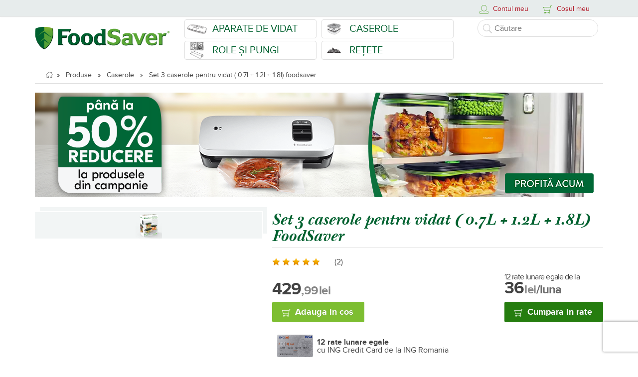

--- FILE ---
content_type: text/html; charset=UTF-8
request_url: https://www.foodsaver-romania.ro/produse/role-si-pungi/set-3-caserole-pentru-vidat-0-7l-1-2l-1-8l
body_size: 31287
content:
<!DOCTYPE html>
<html lang="ro-RO">
    <head>
        <!-- Google Tag Manager -->
<script type="text/plain" data-cookieconsent="necessary">(function(w,d,s,l,i){w[l]=w[l]||[];w[l].push({'gtm.start':
new Date().getTime(),event:'gtm.js'});var f=d.getElementsByTagName(s)[0],
j=d.createElement(s),dl=l!='dataLayer'?'&l='+l:'';j.async=true;j.src=
'https://www.googletagmanager.com/gtm.js?id='+i+dl;f.parentNode.insertBefore(j,f);
})(window,document,'script','dataLayer','GTM-PDR9BKN');</script>
<!-- End Google Tag Manager -->
    <!-- Global site tag (gtag.js) - Google Analytics -->
    <script type="text/plain" async defer src="https://www.googletagmanager.com/gtag/js?id=UA-55858897-1" data-cookieconsent="necessary"></script>
    <script type="text/plain" data-cookieconsent="necessary">
        window.dataLayer = window.dataLayer || [];
        function gtag(){dataLayer.push(arguments);}
        gtag('js', new Date());
        gtag('config', 'UA-55858897-1');
        if (typeof ga !== 'undefined') { ga('require', 'ec'); };    </script>
    <!-- GOOGLE TRACKING CODE -->
    <script type="text/plain" data-cookieconsent="necessary">
      (function(i,s,o,g,r,a,m){i['GoogleAnalyticsObject']=r;i[r]=i[r]||function(){
      (i[r].q=i[r].q||[]).push(arguments)},i[r].l=1*new Date();a=s.createElement(o),
      m=s.getElementsByTagName(o)[0];a.async=true;a.defer=true;a.src=g;m.parentNode.insertBefore(a,m)
      })(window,document,'script','//www.google-analytics.com/analytics.js','ga');
      ga('create', 'UA-55858897-1', 'auto');
      ga('require', 'displayfeatures');
      if (typeof ga !== 'undefined') { ga('require', 'ec'); };    </script>
    <!-- Global Site Tag (gtag.js) - Google AdWords: GOOGLE_CONVERSION_ID -->
    <script type="text/plain" defer async src="https://www.googletagmanager.com/gtag/js?id=AW-953896538" data-cookieconsent="necessary"></script>
    <script type="text/plain" data-cookieconsent="necessary">
          window.dataLayer = window.dataLayer || [];
          function gtag(){dataLayer.push(arguments)};
          gtag('js', new Date());
          gtag('config', 'AW-953896538');
    </script>
    <script type="text/plain" data-cookieconsent="necessary">
        (function(h,o,t,j,a,r){
            h.hj=h.hj||function(){(h.hj.q=h.hj.q||[]).push(arguments)};
            h._hjSettings={hjid:1593478,hjsv:6};
            a=o.getElementsByTagName('head')[0];
            r=o.createElement('script');r.async=true;r.defer=true;
            r.src=t+h._hjSettings.hjid+j+h._hjSettings.hjsv;
            a.appendChild(r);
        })(window,document,'https://static.hotjar.com/c/hotjar-','.js?sv=');
    </script>
<script type="text/plain" src="//dynamic.criteo.com/js/ld/ld.js?a=85839" async="true" data-cookieconsent="marketing"></script>    <script id="Cookiebot" src="https://consent.cookiebot.com/uc.js" data-cbid="37d2ab1e-bc41-4230-a319-b1ba7a760531" data-blockingmode="auto" type="text/javascript"></script>

    <script data-cookieconsent="ignore">
        window.dataLayer = window.dataLayer || [];
        function gtag() {
            dataLayer.push(arguments);
        }
        gtag("consent", "default", {
            ad_personalization: "denied",
            ad_storage: "denied",
            ad_user_data: "denied",
            analytics_storage: "denied",
            functionality_storage: "denied",
            personalization_storage: "denied",
            security_storage: "granted",
            wait_for_update: 500,
        });
        gtag("set", "ads_data_redaction", true);
        gtag("set", "url_passthrough", false);
    </script>
    <style>
        #CybotCookiebotDialogPoweredbyCybot { display: none}
        .CookiebotWidget-main-logo { display: none !important}
        </style>










        <base href="https://www.foodsaver-romania.ro/" />
        <meta charset="UTF-8" />
        <meta http-equiv="Content-Type" content="text/html; charset=UTF-8" />
        <title>Set 3 caserole pentru vidat ( 0.7L + 1.2L + 1.8L)</title>
        <meta name="description" content="Caserolele FoodSaver Gen 2: soluția perfectă de conservare cu functiile de marinare si vidare. Tritan BPA free, utilizabile microunde & masina spalat." />
        <meta name="keywords" content="caserole, caserole foodsaver, caserole pentru vidat aliemente, caserola vidat alimente, caserola foodsaver, foodsaver caserole de vidat, caserola foodsaver, caserola 1.8 l foodSaver, caserole pentru vidat, caserola vidare mare, caserola bpa free, caserola marinare, caserola cu capac, caserola vidare si marinare" />
                        <meta name="robots" content="index, follow" />
        <meta name="googlebot" content="index, follow" />
        <meta name="revisit-after" content="1 day" />
                <meta name="author" content="foodsaver-romania.ro" />
        <meta name="copyright" content="2026" />
        <meta name="mobile-web-app-capable" content="yes">
        <meta name="apple-mobile-web-app-capable" content="yes">
        <meta name="viewport" content="width=device-width, height=device-height, initial-scale=1.0, maximum-scale=1.0" />
        <link href="https://cdnjs.cloudflare.com/ajax/libs/font-awesome/4.7.0/css/font-awesome.min.css" rel="preload" as="style" onload="this.onload=null;this.rel='stylesheet'">

        <script>
            // Google dataLayer init gobal header
            window.dataLayer = window.dataLayer || [];
        </script>

        <script src="https://accounts.google.com/gsi/client" async defer></script>
        <!-- STYLES -->
                    <link href="/themes/foodsaver/assets/css/site-all.css?v=936" rel="preload" as="style" onload="this.onload=null;this.rel='stylesheet'" media="all" />
                <!-- SCRIPTS -->
        <script type="text/javascript">
            var JS_SITE_TYPE     = 'user';
            var JS_SITE_COUNTRY  = '175';
            var JS_SITE_LANGUAGE = '1';
            var JS_SITE_LANG_ISO = 'ro';
            var JS_SITE_CURRENCY = '118';
            var JS_SITE_ID       = '12';
            var JS_SITE_URL      = '/';
            var JS_SITE_KEY      = 'fbd0220f0c371e79d7cf1cd0681d7ea65ef396a4';
            var JS_SITE_AJX      = JS_SITE_URL;
            var JS_SITE_API      = JS_SITE_URL;
            var SITE_USER_EMAIL  = '';
            var SITE_GUEST_CART  = true;

            var GA4_EVENT_VIEW_ITEM_LIST    = 'view_item_list';
            var GA4_EVENT_SELECT_ITEM       = 'select_item';
            var GA4_EVENT_VIEW_ITEM         = 'view_item';
            var GA4_EVENT_ADD_TO_CART       = 'add_to_cart';
            var GA4_EVENT_REMOVE_FROM_CART  = 'remove_from_cart';
            var GA4_EVENT_VIEW_CART         = 'view_cart';
            var GA4_EVENT_ADD_TO_WISHLIST   = 'add_to_wishlist';
            var GA4_EVENT_ADD_SHIPPING_INFO = 'add_shipping_info';
            var GA4_EVENT_ADD_PAYMENT_INFO = 'add_payment_info';
            var GA4_EVENT_PURCHASE          = 'purchase';
            var GA4_EVENT_VIEW_PROMOTION    = 'view_promotion';

            var GA4_EVENT_LIST_ID_NAME    = 'related_products';

	                let EASYBOX_CLIENT_ID       = '85b39f83-4191-45ec-8a17-40fb5d8d6552';
            let EASYBOX_API_USERNAME    = 'nysexperienceAPI';

            
                        const GOOGLE_CLIENT_ID = "92569045531-k9ahbfddkb7vn6fs41j38ljqd3eqm0u8.apps.googleusercontent.com";
                        
            var grecaptchaGoogleKey = '6LdO3R8qAAAAAGWQodIMm-TXYSo46gMfdOvQoyt4';
        </script>

	    		<script src="https://cdn.sameday.ro/locker-plugin/lockerpluginsdk.js"></script>
        
                <script type="text/javascript" charset="utf-8" src="/themes/foodsaver/assets/jss/site-all.js?v=936"></script>
        
        <!--[if lt IE 9 ]>
            <script src="/assets/jss/html5shiv.js?v=936" type="text/javascript" charset="utf-8"></script>
            <script src="/assets/jss/respond.js?v=936" type="text/javascript" charset="utf-8"></script>
       <![endif]-->
       <!-- SOCIALS -->
               <meta name="og:title" property="og:title" content="Set 3 caserole pentru vidat ( 0.7L + 1.2L + 1.8L)" />
            <meta name="og:description" property="og:description" content="Caserolele FoodSaver Gen 2: soluția perfectă de conservare cu functiile de marinare si vidare. Tritan BPA free, utilizabile microunde & masina spalat." />
            <meta name="og:url" property="og:url" content="https://www.foodsaver-romania.ro/produse/role-si-pungi/set-3-caserole-pentru-vidat-0-7l-1-2l-1-8l" />
            <meta name="og:type" property="og:type" content="website" />
            <meta name="og:site_name" property="og:site_name" content="foodsaver-romania.ro" />
            <meta name="twitter:title" property="twitter:title" content="Set 3 caserole pentru vidat ( 0.7L + 1.2L + 1.8L)" />
            <meta name="twitter:description" property="twitter:description" content="Caserolele FoodSaver Gen 2: soluția perfectă de conservare cu functiile de marinare si vidare. Tritan BPA free, utilizabile microunde & masina spalat." />
            <meta name="twitter:image" property="twitter:image" content="https://www.foodsaver-romania.ro/assets/files/thumb/1145x600x1/products/3314/fdb_1611133343_set_caserole_vidare_ffc026x_001.png" />
            <meta name="twitter:card" property="twitter:card" content="summary" />
            <meta name="og:image" property="og:image" content="https://www.foodsaver-romania.ro/assets/files/thumb/1145x600x1/products/3314/fdb_1611133343_set_caserole_vidare_ffc026x_001.png" />
            <meta name="og:image:alt" property="og:image:alt" content="Set 3 caserole pentru vidat ( 0.7L + 1.2L + 1.8L)" />
    <!-- FAVICONS -->
        <link rel="shortcut icon" href="/themes/foodsaver/assets/img/favicon.ico" type="image/x-icon" defer="defer" />
                <link rel="manifest" href="/assets/push/manifest.json">
        <link rel="canonical" href="https://www.foodsaver-romania.ro/produse/role-si-pungi/set-3-caserole-pentru-vidat-0-7l-1-2l-1-8l" />
        <meta name="theme-color" content="#ffffff">
        <!-- FAVICONS END -->
        <script src="https://www.google.com/recaptcha/api.js?render=6LdO3R8qAAAAAGWQodIMm-TXYSo46gMfdOvQoyt4"></script><script type="text/plain" data-cookieconsent="marketing">
    (function(){
        mktr_key = "ULAW2WCG";
        var mktr = document.createElement("script");
        mktr.async = true;
        mktr.src = "https://t.themarketer.com/t/j/" + mktr_key;
        var s = document.getElementsByTagName("script")[0];
        s.parentNode.insertBefore(mktr,s);
    })();
</script>
    </head>
    <body class="layouts-layout-default desktop site product view foodsaver">
    
        
    
    
    
    
    
            <!-- Google Tag Manager (noscript) -->
        <noscript><iframe src="https://www.googletagmanager.com/ns.html?id=GTM-PDR9BKN" height="0" width="0" style="display:none;visibility:hidden"></iframe></noscript>
        <!-- End Google Tag Manager (noscript) -->
            <script
        async
        data-environment="production"
        src="https://js.klarna.com/web-sdk/v1/klarna.js"
        data-client-id="klarna_live_client_VEFPbHdJKHVubHojbi1DSEhBNGtBZGl1RWJZVDMqNmgsZDdiZjQ2OTYtYTgwOS00ZDRmLThiMzQtYjE3N2VmZGUyMWEwLDEsRkJ5cnlCWHdqOXhmeVhxZWFtdTRjZGdVbEZ1RS9VK0FuVzRnYWN1N0dFUT0"
    ></script>
    
        <!-- MAIN CONTENT -->
        <div class="overflower">
            <!-- USER TOP MENU -->
            <div class="util-header">
    <div class="inside call-center-call-number">
        <div class="top-header-menu-for-calls-and-logos" style="display:none; font-size: 14px; color: #B11323; margin-right: 6px;">
            <a href="tel:0319993" class="mobile-phone  hidden-md hidden-lg"><span class="order-phone-number"><svg style="margin-bottom: -5px;" version="1.1" id="Layer_1" xmlns="http://www.w3.org/2000/svg" xmlns:xlink="http://www.w3.org/1999/xlink" x="0px" y="0px" width="18px" height="18px" viewBox="240 0 800 800" enable-background="new 240 0 800 800" xml:space="preserve"><path fill-rule="evenodd" clip-rule="evenodd" d="M795.92,613.209C796.159,612.509,796.159,612.445,795.92,613.209"></path><path fill="#B11323" d="M842.618,799.952c-5.423,0-10.789-0.234-15.948-0.696c-82.583-7.39-181.8-48.262-272.208-112.137 c-114.808-81.271-219.088-205.731-278.958-332.94c-23.443-49.895-35.718-102.308-35.501-151.583 c0.249-56.733,16.529-106.526,48.389-147.994c27.305-35.662,57.421-52.441,97.632-54.386c2.299-0.111,4.568-0.168,6.744-0.168 c53.973,0,67.069,34.671,82.233,74.815c1.147,3.034,2.325,6.153,3.552,9.351c4.469,11.605,9.368,23.134,14.554,35.339 c10.116,23.808,20.577,48.427,27.521,73.517c13.106,47.354-9.807,70.643-28.218,89.356c-12.848,13.06-23.945,24.338-26.772,43.297 c-3.636,24.372,26.875,62.559,45.104,85.374c3.122,3.907,6.069,7.597,8.637,10.933c37.646,49.004,81.462,89.396,130.239,120.063 c2.105,1.328,4.279,2.718,6.531,4.156c21.353,13.647,50.596,32.338,73.786,32.337c5.776,0,10.722-1.171,15.118-3.579 c16.312-8.949,26.577-26.438,36.503-43.352c13.826-23.561,29.497-50.263,62.928-50.263c9.769,0,20.19,2.313,31.858,7.073 c28.915,11.827,56.992,27.413,84.144,42.486c8.709,4.835,17.714,9.834,26.485,14.558c62.52,33.686,59.57,73.55,42.409,128.898 l0.124,0.04l-0.017,0.053l-0.501,1.522c-0.68,2.073-1.802,5.495-3.65,11.008c-0.94,2.91-1.879,5.782-2.647,8.137 c-0.547,1.674-1.007,3.081-1.317,4.045l-0.653-0.205c-13.032,29.356-37.204,54.379-70.563,72.834 C917.863,789.706,878.668,799.952,842.618,799.952z M392.768,28.96c-1.711,0-3.509,0.046-5.345,0.135 c-31.781,1.536-53.825,14.023-76.09,43.103c-27.931,36.354-42.198,80.264-42.418,130.525c-0.197,45.01,11.128,93.128,32.753,139.152 c57.837,122.889,158.582,243.13,269.489,321.639c86.358,61.015,180.432,99.997,258.091,106.944c4.307,0.386,8.805,0.582,13.37,0.582 c31.306,0,65.399-8.929,93.541-24.497c21.824-12.073,50.246-33.767,61.716-68.557c0.018-0.054,0.036-0.106,0.054-0.16l-0.004-0.001 c9.812-29.827,15.288-51.548,12.272-67.654c-1.987-10.617-7.93-23.578-36.938-39.207c-8.931-4.81-18.019-9.854-26.807-14.733 c-26.414-14.664-53.729-29.827-81.042-41c-8.011-3.268-15.055-4.926-20.927-4.926c-16.091,0-24.506,13.002-37.992,35.983 c-11.356,19.35-24.228,41.282-47.543,54.074c-8.651,4.736-18.409,7.136-29.013,7.136c-31.641,0.001-65-21.319-89.356-36.887 c-2.206-1.409-4.333-2.77-6.373-4.057c-51.665-32.481-98.017-75.183-137.748-126.901c-2.4-3.117-5.269-6.707-8.306-10.509 c-22.542-28.213-56.608-70.849-51.113-107.688c4.216-28.264,20.442-44.757,34.759-59.309c17.833-18.127,29.616-30.103,20.962-61.367 c-6.435-23.251-16.517-46.977-26.266-69.922c-5.053-11.892-10.278-24.188-14.93-36.27c-1.252-3.261-2.449-6.428-3.613-9.51 c-7.162-18.961-12.819-33.937-20.948-43.379C421.582,35.401,413.272,28.96,392.768,28.96z"></path><path fill-rule="evenodd" clip-rule="evenodd" d="M791.259,627.401C790.925,628.292,790.908,628.419,791.259,627.401"></path><path fill="#B11323" d="M653.884,121.344c69.361-3.378,139.441,21.168,191.985,73.711c52.546,52.545,77.104,122.639,73.711,191.989 l-30.305,0.268c3.364-61.64-18.249-124.023-64.96-170.703c-46.679-46.694-109.047-68.323-170.702-64.943L653.884,121.344z"></path><path fill="#B11323" d="M785.848,385.891l0.274-5.018c1.854-33.958-10.752-67.094-34.587-90.913 c-22.412-22.418-52.332-34.764-84.251-34.764c-2.211,0-4.453,0.062-6.663,0.183l-5.02,0.275l0.233-26.266l4.447-0.216 c2.389-0.116,4.812-0.175,7.2-0.175c38.881,0,75.338,15.043,102.654,42.359c28.815,28.816,44.19,68.857,42.183,109.856l-0.217,4.446 L785.848,385.891z"></path><path fill="#B11323" d="M653.854,0.239C754.208-3.317,855.159,32.809,931.19,108.826c76.004,76.019,112.113,176.969,108.572,277.324 l-30.275,0.254c3.482-92.629-29.711-185.885-99.851-256.024C839.47,60.242,746.229,27.018,653.613,30.516L653.854,0.239z"></path></svg></span><strong>031 9993</strong></a>
            <a href="tel:0319993" class="desktop-phone hidden-xs hidden-sm">Comenzi: <strong>031 9993</strong></a>
        </div>
        <div class="contul-meu">
                               <!-- USER IS NOT LOGIN -->
<div class="trigger-container">
    <a class="trigger" href="javascript:void(0)" onclick="document.getElementById('contul-meu-box').style.display='block';document.getElementById('cosul-meu-box').style.display='none'"></a>
</div>
<div class="icon"><svg xmlns="http://www.w3.org/2000/svg" xmlns:xlink="http://www.w3.org/1999/xlink" version="1.1" x="0px" y="0px" viewBox="0 0 226.3 226.3" xml:space="preserve" class="style0"><style>.style0{enable-background:	new 0 0 226.3 226.3;}</style><g><g><path class="apply-color-2" d="M113.6 159c35.1 0 63.7-28.6 63.7-63.8V63.8c0-35.2-28.6-63.8-63.7-63.8C78.5 0 49.9 28.6 49.9 63.8v31.5 C49.9 130.4 78.5 159 113.6 159z M59 63.8C59 33.6 83.5 9 113.6 9c30.1 0 54.6 24.6 54.6 54.7v31.5c0 30.2-24.5 54.7-54.6 54.7 C83.5 150 59 125.4 59 95.3V63.8z M200.8 153.2l-24.6-6.9c-2.4-0.7-4.9 0.7-5.6 3.1c-0.7 2.4 0.7 4.9 3.1 5.6l24.6 6.9 c12.6 3.6 18.9 9.6 18.9 17.9v19.8c0 9.8-7.9 17.7-17.7 17.7H26.7C17 217.2 9 209.3 9 199.5v-19.8c0-3.1 0-12.3 18.9-17.9 l25.8-7.1c2.4-0.7 3.8-3.2 3.2-5.6c-0.7-2.4-3.1-3.8-5.6-3.2l-25.9 7.2C4.4 159.3 0 171 0 179.8v19.8c0 14.7 12 26.7 26.7 26.7 h172.9c14.7 0 26.7-12 26.7-26.7v-19.8C226.3 171 221.9 159.3 200.8 153.2z"/></g></g></svg></div>
Contul meu<div id="contul-meu-box">
	<form id="login-form-top" method="POST" action="/api/users/login" onsubmit="return site_do_login('#login-form-top');">
    	<input type="email" maxlength="49" name="username" placeholder="E-mail">
    	<input type="password" name="userpass" placeholder="Parola">
    	<input type="submit"  name="send" value="Intră în cont">
	</form>
	<a href="/users/register" class="cont-nou">Nu ai cont?</a>
	<a href="/users/recover" class="uitat-parola">Ai uitat parola?</a>
	            <hr/>
        <div class="google-login"></div>
        	<a class="close-button" href="javascript:void(0)" onclick="document.getElementById('contul-meu-box').style.display='none'">Anulează</a>
</div>
                        
        </div>
        <div class="cosul-meu">
                                <style>
    /* -- quantity box -- */

    .util-header .cosul-meu .quantity {
        display: inline-block;
    }

    .util-header .cosul-meu .quantity .input-text.qty {
        display: inline-block;
        width: 50px;
        height: 22px;
        text-align: center;
        /*background-color: transparent;*/
        border: 1px solid #efefef;
        padding: 3px 10px 4px;
        line-height: 10px;
        font-size: 13px;
    }

    .util-header .cosul-meu .quantity.buttons_added {
        text-align: left;
        position: relative;
        white-space: nowrap;
        vertical-align: top;
    }

    .util-header .cosul-meu .quantity.buttons_added input {
        display: inline-block;
        margin: 0;
        vertical-align: top;
        box-shadow: none;

    }

    .util-header .cosul-meu .quantity.buttons_added .minus,
    .util-header .cosul-meu .quantity.buttons_added .plus {
        background-color: #ffffff;
        border: 1px solid #efefef;
        cursor: pointer;
        height: 22px;
        padding: 3px 10px 4px;
        line-height: 10px;
    }

    .util-header .cosul-meu .quantity.buttons_added .minus {
        border-right: 0;
    }

    .util-header .cosul-meu .quantity.buttons_added .plus {
        border-left: 0;
    }

    .util-header .cosul-meu .quantity.buttons_added .minus:hover,
    .util-header .cosul-meu .quantity.buttons_added .plus:hover {
        background: #eeeeee;
    }

    .util-header .cosul-meu .quantity input::-webkit-outer-spin-button,
    .util-header .cosul-meu .quantity input::-webkit-inner-spin-button {
        -webkit-appearance: none;
        -moz-appearance: none;
        margin: 0;
    }

    .util-header .cosul-meu .quantity.buttons_added .minus:focus,
    .util-header .cosul-meu .quantity.buttons_added .plus:focus {
        outline: none;
    }

    .util-header .cosul-meu tr td:first-child {
        width: 40%;
    }

    .util-header .cosul-meu tr td:nth-child(2) {
        width: 40%;
    }

    .util-header .cosul-meu tr td:last-child {
        width: 20%;
    }

    .util-header .cosul-meu #cosul-meu-box {
        width: 400px;
    }

    @media only screen and (max-width: 767px) {
        .util-header .contul-meu #contul-meu-box,  .util-header .cosul-meu #cosul-meu-box {
            padding: 5px;
            width: 100vw;
        }
        .util-header .cosul-meu .quantity .input-text.qty {
            width: 40px;
            padding: 3px 4px 4px;
        }
    }

</style>

<script type="text/javascript">
    $(document).ready(function () {

        var timeoutHandle = '';

        $('#cosul-meu-box').on('click', '.change-quantity', function (e) {
            e.preventDefault();

            var qtyInput = $(this).siblings('.checkout-cart-qty').first();
            var quantity = parseInt(qtyInput.val());
            var maxQty = parseInt(qtyInput.data('max-qty')) || 9999;

            if ($(this).val() === '+') {
                ++quantity;
            } else if ($(this).val() === '-') {
                --quantity;
            }

            if (quantity > 0 && quantity <= maxQty) {
                window.clearTimeout(timeoutHandle);

                qtyInput.val(quantity);

                timeoutHandle = window.setTimeout(
                    function () {
                        qtyInput.trigger('change');
                    }, 800);
            }
        });

    });
</script>
<!-- THE TOP HEADER -->
<div class="trigger-container pls-do-not-display-me-on-mobile"><a class="trigger" href="javascript:void(0)" onclick="document.getElementById('cosul-meu-box').style.display='block';document.getElementById('contul-meu-box').style.display='none'"></a></div>
<div class="icon main-top-cart-products-in-number-holder pls-do-not-display-me-on-mobile">
                <svg xmlns="http://www.w3.org/2000/svg" xmlns:xlink="http://www.w3.org/1999/xlink" version="1.1" x="0px" y="0px" viewBox="0 0 226.3 226.3" xml:space="preserve" class="style0"><style>.style0{enable-background:  new 0 0 226.3 226.3;}</style><g><g><path class="apply-color-2" d="M221.5 12.6h-33.7c-2.2 0-4.2 1.5-4.7 3.7l-8.2 34.6H4.8c-1.5 0-3 0.7-3.9 2c-0.9 1.2-1.2 2.9-0.7 4.3 l28.9 86.2c0.7 2 2.5 3.3 4.6 3.3h118.5l-6.8 28.7H43.3c-10.6 0-19.3 8.6-19.3 19.2c0 10.6 8.6 19.2 19.3 19.2 c10.6 0 19.3-8.6 19.3-19.2c0-3.5-1-6.8-2.6-9.6h72.6c-1.6 2.8-2.6 6.1-2.6 9.6c0 10.6 8.6 19.2 19.3 19.2 c10.6 0 19.3-8.6 19.3-19.2c0-8.5-5.6-15.8-13.4-18.2l7.4-31.3c0.7-0.8 1.2-1.9 1.2-3.1c0-0.4-0.1-0.8-0.2-1.2l28-118.5h29.9 c2.7 0 4.8-2.1 4.8-4.8C226.3 14.7 224.1 12.6 221.5 12.6z M37.2 137.1L11.5 60.5h161.1l-18.1 76.6H37.2z M53 194.5 c0 5.3-4.3 9.6-9.6 9.6c-5.3 0-9.6-4.3-9.6-9.6c0-5.3 4.3-9.6 9.6-9.6C48.6 185 53 189.2 53 194.5z M158.9 194.5 c0 5.3-4.3 9.6-9.6 9.6c-5.3 0-9.6-4.3-9.6-9.6c0-5.3 4.3-9.6 9.6-9.6C154.6 185 158.9 189.2 158.9 194.5z"/></g></g></svg></div>
    <span class="pls-do-not-display-me-on-mobile cc">Coșul meu</span>
<div id="cosul-meu-box" class="holder-cosul-meu-box do-hide-on-something">
            <p class="empty">Nu ai niciun produs in cos.</p>
        <div class="clear space15"><!-- --></div>
    <a class="close-button" href="javascript:void(0)" onclick="document.getElementById('cosul-meu-box').style.display='none'">Închide</a>
</div>
                        
        </div>
    </div>
</div>
            <!-- HEADER TOP -->
            <script defer src="https://attr-2p.com/142089791/clc/1.js"></script>
<div class="clear the-top-main-header-for-products-and-details">
    <div class="header">
        <div class="inside">
            <a href="/" class="logo" title="foodsaver-romania.ro"><img src="/themes/foodsaver/assets/img/foodsaver.png?v2" alt="foodsaver-romania.ro"  title="foodsaver-romania.ro"></a>
            <ul class="main-menu">
                <li class="second-row"><a href="/aparate-de-vidat" title="Aparate de vidat" class="menu-link-aparate-vidat">Aparate de vidat</a></li>
                <li class="second-row"><a href="/caserole" title="Caserole" class="menu-link-caserole">Caserole</a></li>
                <li class="second-row"><a href="/role-si-pungi" title="Role si Pungi" class="menu-link-role">Role și Pungi</a></li>
                <li class="second-row"><a href="/retete" title="Retete" class="menu-link-retete">Rețete</a></li>
                <li class="justify-fix"><!-- --></li>
            </ul>
            <div class="search-container">
                <form id="search" action="/search/filter" method="GET">
                    <input type="search" name="q" placeholder="Căutare"
                           value="">
                </form>


            </div>
            <div class="justify-fix"></div>
        </div>
    </div>
    <ul class="menu-mobile">
        <li class="second-row"><a href="/aparate-de-vidat" title="Aparate de vidat" class="menu-link-aparate-vidat">Aparate de vidat</a></li>
        <li class="second-row"><a href="/caserole" title="Caserole" class="menu-link-caserole">Caserole</a></li>
        <li class="second-row"><a href="/role-si-pungi" title="Role si Pungi" class="menu-link-role">Role și Pungi</a></li>
        <li class="second-row"><a href="/retete" title="Retete" class="menu-link-retete">Rețete</a></li>
        <li class="justify-fix"><!-- --></li>
    </ul>
</div>
            <!-- MASTER CONTENT -->
            <div id="main-ajax-container" class="slim">
                <script type="text/plain" data-cookieconsent="marketing">
    dataLayer.push({
        event: "__sm__view_product",
        product_id: 3314    });
</script>
<style type="text/css">

@media only screen and (min-width: 768px) {

    .specificatii-full .specification-holder {
        width: 45%;
    }

    .specificatii-full .specification-full-first-column {
        margin-right: 10%;
    }
}
.hr-div-line {
    border: 0px;
    background-color: transparent!important;
    background: transparent!important;
    margin-bottom: 5px!important;
}
.produs .aspect-general {
    padding-left: 0px;
    width: 100%;
    display: inline-block;
    position: relative;
    clear: both;
}
/* .produs .aspect-general div {
    -webkit-column-count: 1;
    -moz-column-count: 1;
    column-count: 1;
    -webkit-column-gap: 0px;
    -moz-column-gap: 0px;
    column-gap: 0px;
    margin-top: 15px;
} */
</style>

<script type="text/javascript">
// Start the rotation view
function startTheRotateView() {
        $("#js360-widget").thavis360({
            serverLocation: $('#js360-widget').data('server'),
            objDir:         $('#js360-widget').data('directory'),
            imgTotal:       $('#js360-widget').data('images'),
            imgStart:       0,
            stepping:       30,
            spinInterval:   1000,
            spinDirection:  'forward',
            navPosition:    'bottom'
        });
};
// 360
function tMasterSwitcherGoTo360OrGallery() {
    if ($('.product-top-images-with-360').is(':visible') === false) {
        $('.product-top-images-with-360').show();
        $('.product-image-switch-to-360').hide();
    } else {
        $('.product-image-switch-to-360').show();
        $('.product-top-images-with-360').hide();
    };
    startTheRotateView();
    return false;
}
// When document ready
$(document).ready(function() {
    // Fancy box gallery
    $('.gallery').fancybox({
        'transitionIn'  : 'elastic',
        'transitionOut' : 'elastic',
        'speedIn'       : 200,
        'speedOut'      : 200,
        'overlayShow'   : false,
        'slideShow'     : true,
        'thumbs'        : true,
        helpers : {
                thumbs : {
                    width  : 50,
                    height : 50
                }
         }
    });

    $('.video-image-thumb-shorts').on('click', function() {
        $('.breadcrumb')[0].scrollIntoView();
    });


    // The popup
    $('.the-main-image-clicker').on('click', function() {
        theVideoUrl = $(this).attr('video-url');
        if (typeof theVideoUrl !== 'undefined' && theVideoUrl.length > 0) {
            // Dispay the popup as iframe
            $.fancybox.open({
                padding: 0,
                margin: 0,
                href: theVideoUrl + (theVideoUrl.includes('?') ? '&' : '?') + 'autoplay=1',
                type: 'iframe',
                wrapCSS: 'tutoriale',
                autoScale: true,
                centerOnScroll: true,
                overlayShow: true,
                helpers: {
                    overlay: {
                        locked: false
                    }
                }
            });
        };
        return false;
    });
});
</script>

<script type="application/ld+json">
{
  "@context": "http://schema.org/",
  "@type": "Product",
  "name": "Set 3 caserole pentru vidat ( 0.7L + 1.2L + 1.8L)",
  "image": "https://www.foodsaver-romania.ro//assets/files/thumb/538x538x0/products/3314/fdb_1611133343_set_caserole_vidare_ffc026x_001.png",
  "url": "https://www.foodsaver-romania.ro/produse/role-si-pungi/set-3-caserole-pentru-vidat-0-7l-1-2l-1-8l",
  "description": "Descopera noua generatie de caserole pentru vidat   FoodSaver Fresh: o   noua solutie de conservare a alimentelor care va ajuta sa pastrati alimentele proaspete in frigider cu pana la 2x mai mult timp. Caserolele noastre sunt special concepute pentru a reduce risipa de alimente si pentru a te ajuta sa economisesti bani.  Vrei ca legumele tale sa ramana crocante mai mult timp, ca fructele si legumele sa isi pastreze gustul si textura intacte si aroma alimentelor sa ramana neschimbata chiar si cand le consumi la cateva zile de la preparare?  NOILE caserole FoodSaver Generation 2 sunt solutia perfecta de conservare pentru a pastra prospetimea alimentelor si a sigila perfect aroma. Cu 2 setari diferite poti alege:",
  "mpn": "FFC026X-01",
  "sku": "FFC026X-01",
  "brand": {
    "@type": "Thing",
    "name": "FoodSaver"
  },
  "aggregateRating": {
    "@type": "AggregateRating",
    "ratingValue": "5",
    "reviewCount": "2",
    "bestRating": "5",
    "worstRating": "0"
  },
  "offers": {
    "@type": "Offer",
    "priceCurrency": "RON",
            "price": "429.99",
        "priceValidUntil": "2026-12-31",
        "itemCondition": "http://schema.org/UsedCondition",
    "availability": "http://schema.org/InStock",
    "url": "https://www.foodsaver-romania.ro/produse/role-si-pungi/set-3-caserole-pentru-vidat-0-7l-1-2l-1-8l",
    "seller": {
      "@type": "Organization",
      "name": "foodsaver-romania.ro"
    }
  }
}
</script>
<!-- BREAD CRUMB -->
<div class="breadcrumb">
    <div class="inside">
            <div class="breadcrumbs" itemscope itemtype="http://schema.org/WebPage">
        <a href="/" itemprop="breadcrumb"><img src="/assets/img/home.png" alt="foodsaver-romania.ro"></a>&nbsp;&nbsp;»&nbsp;&nbsp;                                        <a href="/produse" >Produse</a>
                            &nbsp;&nbsp;»&nbsp;&nbsp;                <a href="/caserole" >Caserole</a>
                            &nbsp;&nbsp;»&nbsp;&nbsp;                <a href="/produse/role-si-pungi/set-3-caserole-pentru-vidat-0-7l-1-2l-1-8l" >Set 3 caserole pentru vidat ( 0.7l + 1.2l + 1.8l) foodsaver</a>
                </div>
    </div>
</div>
    <div class="site-banner clear margin-bot">
        <div class="inside">
            <a href="https://www.foodsaver-romania.ro/aparate-de-vidat" style="width: 100%; height: auto;display: block;position: relative;text-align: center;margin: 10px 0px 10px 0px;padding:0px;border:0px;" title="Promotie foodsaver-romania.ro">
                <img src="/assets/files/promotions/fdb_1766996755_desktop-top-listing-1140x210-campanie.png?v=50" class="hidden-xs hidden-sm img-responsive " style="margin: 0px auto 0px auto;" title="Promotie foodsaver-romania.ro" alt="Promotie foodsaver-romania.ro" />
                <img src="/assets/files/promotions/fdb_1766996761_mobile-top-listing-750x250-campanie.png?v=50" class="hidden-md hidden-lg img-responsive " style="margin: 0px auto 0px auto;" title="Promotie foodsaver-romania.ro" alt="Promotie foodsaver-romania.ro" />
            </a>
        </div>
    </div>





<!-- THE PRODUCT -->
<div class="produs product-view-page ">
    <div class="inside">
        <h2 class="h1-mobile hidden-md hidden-lg">
           Set 3 caserole pentru vidat ( 0.7L + 1.2L + 1.8L) FoodSaver        </h2>
        <div class="h1-mobile hidden-md hidden-lg"><div class="comments-ratings  clickable " onclick="$('body').scrollTo('.comments-form-html');return false;">
    <div class="pull-left raty-stars raty5" title=""><!-- -->
                    <img alt="1" src="/assets/raty/images/star-on.png" title="">
                    <img alt="2" src="/assets/raty/images/star-on.png" title="">
                    <img alt="3" src="/assets/raty/images/star-on.png" title="">
                    <img alt="4" src="/assets/raty/images/star-on.png" title="">
                    <img alt="5" src="/assets/raty/images/star-on.png" title="">
                <input name="score" type="hidden" value="5" readonly="readonly"></div>
                <div class="pull-left raty-stars-comments">(2)</div>
            <div class="clear"><!-- --></div>
</div>
<div class="clear space20"><!-- --></div></div>        <div class="galerie-foto">
            <!-- THE GALLERY -->
            <div class="foto-mare">
                <!-- THE DISCOUNT -->
                                <!-- MOBILE -->
                <div class="fotorama" id="fotorma-mobile" data-nav="thumbs" data-width="100%"  data-max-height="538" data-max-width="100%" data-autoplay="true" data-fit="cover">
                    <!-- FOTORAMA MAIN IMAGE -->
                    <a href="/assets/files/thumb/538x538x0/products/3314/fdb_1611133343_set_caserole_vidare_ffc026x_001.png"><img src="/assets/files/thumb/96x53x0/products/3314/fdb_1611133343_set_caserole_vidare_ffc026x_001.png" class="" alt="Set 3 caserole pentru vidat ( 0.7L + 1.2L + 1.8L) FoodSaver"></a>
                                            <a href="/assets/files/thumb/500x500x0/products/3314/fdb_1611133343_set_caserole_vidare_ffc026x_002.png" class=""><img src="/assets/files/thumb/96x53x0/products/3314/fdb_1611133343_set_caserole_vidare_ffc026x_002.png" alt="Set 3 caserole pentru vidat ( 0.7L + 1.2L + 1.8L) FoodSaver"></a>
                                            <a href="/assets/files/thumb/500x500x0/products/3314/fdb_1611133343_set_caserole_vidare_ffc026x_010.png" class=""><img src="/assets/files/thumb/96x53x0/products/3314/fdb_1611133343_set_caserole_vidare_ffc026x_010.png" alt="Set 3 caserole pentru vidat ( 0.7L + 1.2L + 1.8L) FoodSaver"></a>
                                            <a href="/assets/files/thumb/500x500x0/products/3314/fdb_1611133343_set_caserole_vidare_ffc026x_011.png" class=""><img src="/assets/files/thumb/96x53x0/products/3314/fdb_1611133343_set_caserole_vidare_ffc026x_011.png" alt="Set 3 caserole pentru vidat ( 0.7L + 1.2L + 1.8L) FoodSaver"></a>
                                            <a href="/assets/files/thumb/500x500x0/products/3314/fdb_1611133343_set_caserole_vidare_ffc026x_003.png" class=""><img src="/assets/files/thumb/96x53x0/products/3314/fdb_1611133343_set_caserole_vidare_ffc026x_003.png" alt="Set 3 caserole pentru vidat ( 0.7L + 1.2L + 1.8L) FoodSaver"></a>
                                            <a href="/assets/files/thumb/500x500x0/products/3314/fdb_1611133343_set_caserole_vidare_ffc026x_004.png" class=""><img src="/assets/files/thumb/96x53x0/products/3314/fdb_1611133343_set_caserole_vidare_ffc026x_004.png" alt="Set 3 caserole pentru vidat ( 0.7L + 1.2L + 1.8L) FoodSaver"></a>
                                            <a href="/assets/files/thumb/500x500x0/products/3314/fdb_1611133343_set_caserole_vidare_ffc026x_005.png" class=""><img src="/assets/files/thumb/96x53x0/products/3314/fdb_1611133343_set_caserole_vidare_ffc026x_005.png" alt="Set 3 caserole pentru vidat ( 0.7L + 1.2L + 1.8L) FoodSaver"></a>
                                            <a href="/assets/files/thumb/500x500x0/products/3314/fdb_1611133343_set_caserole_vidare_ffc026x_006.png" class=""><img src="/assets/files/thumb/96x53x0/products/3314/fdb_1611133343_set_caserole_vidare_ffc026x_006.png" alt="Set 3 caserole pentru vidat ( 0.7L + 1.2L + 1.8L) FoodSaver"></a>
                                            <a href="/assets/files/thumb/500x500x0/products/3314/fdb_1611133344_set_caserole_vidare_ffc026x_007.png" class=""><img src="/assets/files/thumb/96x53x0/products/3314/fdb_1611133344_set_caserole_vidare_ffc026x_007.png" alt="Set 3 caserole pentru vidat ( 0.7L + 1.2L + 1.8L) FoodSaver"></a>
                                            <a href="/assets/files/thumb/500x500x0/products/3314/fdb_1611133344_set_caserole_vidare_ffc026x_008.png" class=""><img src="/assets/files/thumb/96x53x0/products/3314/fdb_1611133344_set_caserole_vidare_ffc026x_008.png" alt="Set 3 caserole pentru vidat ( 0.7L + 1.2L + 1.8L) FoodSaver"></a>
                                            <a href="/assets/files/thumb/500x500x0/products/3314/fdb_1611133344_set_caserole_vidare_ffc026x_009.jpg" class=""><img src="/assets/files/thumb/96x53x0/products/3314/fdb_1611133344_set_caserole_vidare_ffc026x_009.jpg" alt="Set 3 caserole pentru vidat ( 0.7L + 1.2L + 1.8L) FoodSaver"></a>
                                            <a href="/assets/files/thumb/500x500x0/products/3314/fdb_1611133344_set_caserole_vidare_ffc026x_003.jpg" class=""><img src="/assets/files/thumb/96x53x0/products/3314/fdb_1611133344_set_caserole_vidare_ffc026x_003.jpg" alt="Set 3 caserole pentru vidat ( 0.7L + 1.2L + 1.8L) FoodSaver"></a>
                                        <div class="justify-fix"><!-- --></div>
                </div>
                <!-- 360 VIEWS -->
                                <div class="product-view-badge">
                                            <img src="/assets/img/spacer.gif" class="ximg-responsive" alt="Set 3 caserole pentru vidat ( 0.7L + 1.2L + 1.8L) FoodSaver">
                                    </div>
                            </div>
                    </div>
        <!-- PRODUCT DETAILS -->
        <div class="detalii-produs">
            <h1 class="h1-desktop hidden-sm hidden-xs">
                Set 3 caserole pentru vidat ( 0.7L + 1.2L + 1.8L) FoodSaver            </h1>
            <div class="h1-desktop-ratings hidden-sm hidden-xs"><div class="clear space20"><!-- --></div><div class="comments-ratings  clickable " onclick="$('body').scrollTo('.comments-form-html');return false;">
    <div class="pull-left raty-stars raty5" title=""><!-- -->
                    <img alt="1" src="/assets/raty/images/star-on.png" title="">
                    <img alt="2" src="/assets/raty/images/star-on.png" title="">
                    <img alt="3" src="/assets/raty/images/star-on.png" title="">
                    <img alt="4" src="/assets/raty/images/star-on.png" title="">
                    <img alt="5" src="/assets/raty/images/star-on.png" title="">
                <input name="score" type="hidden" value="5" readonly="readonly"></div>
                <div class="pull-left raty-stars-comments">(2)</div>
            <div class="clear"><!-- --></div>
</div>
<div class="clear space05"><!-- --></div></div>			                        <!-- BUNDLES DATA -->
                        <!-- BUNDLES DATA -->
            <!-- BUY BUTTON -->
            <div class="wrapper master-buy-zone-data">
                
        <style>
        .new-main-top-product-fixed .ready-2 {
            display: none;
        }
        .apply-color-3
        {
            fill:#008000;
            color:#008000;
            font-size: 16px !important;
            font-family: proxima-nova, sans-serif;
        }
        .produs .detalii-produs .pret span, .new-main-top-product-fixed .caseta-pret .pret span  {
            letter-spacing: -.9px
        }
        .comments-ratings .raty-stars-comments {
            font-size: 16px;
            line-height: 16px;
        }
        .comments-ratings .raty-stars img {
            max-height: 24px;
        }
        .new-main-top-product-fixed .caseta-pret .pretSale {
            padding-top: 0
        }
        .new-main-top-product-fixed-buy-zone span {
            line-height: 14px;
        }
        .produs .detalii-produs .pret, .new-main-top-product-fixed .caseta-pret .pret {
            line-height: 12px !important;
        }

        .pret .pret-redus {
            font-size: 16px !important;
            font-family: proxima-nova, sans-serif !important;
            color: #424242;
        }
        .pret .pret-redus .price-decimals {
            font-size: 14px !important;
            color: #696969;
            font-family: proxima-nova, sans-serif !important;
        }
        .pretSale {
            color: #424242;
            font-size: 34px !important;
            font-family: proxima-nova, sans-serif !important;
        }

        .pretSale .price-decimals, .pretSale .price-currency {
            font-size: 24px !important;
            color:#696969;
            font-family: proxima-nova, sans-serif !important;
        }

        .content-rate-price-ready {
            display: flex;
            justify-content:space-between;
            align-items: flex-end;
        }

        .mobile-rate-price-ready.content-rate-price-ready {
            display: flex;
            align-items:flex-start !important;
            margin-top:10px;
        }

        .mobile-rate-price-ready {
            flex-direction:column
        }

        .fara-pret {
            height:30px !important;
        }

        .new-main-top-product-fixed .fara-pret {
            height:14px !important;
        }

        .mobile-rate-price-ready span { line-height: 23px }

        .mobile-rate-price-ready .rate-price-ready {
            display: flex; align-items: center;
        }


        @media (max-width:281px) {
            .comments-ratings .raty-stars-comments {
                font-size: 14px;
                line-height: 14px;
            }
            .comments-ratings .raty-stars img {
                max-height: 14px;
            }
            .price-zone-info-text {
                line-height: 13px;
                font-size: 13px;
            }
            .apply-color-3 {
                line-height: 16px !important;
                font-size: 13px !important;
            }
            .pret .pret-redus {
                font-size: 11px !important;
                line-height: 11px;
                width: 120px;
            }
            .produs .detalii-produs .pret {
                line-height: 12px !important;
            }

            .mobile-rate-price-ready span {
                line-height: 14px !important;
            }

            X.produs .detalii-produs .adauga-in-cos {
                margin-top:12px;
                font-size: 10px !important;
                padding: 10px 10px 10px 30px !important;
                background-position: 10px 10px !important;
                width:120px;
                border-radius: 10px !important;
            }
            .pretSale {
                font-size: 20px !important;
            }
            .pretSale .price-decimals, .pretSale .price-currency {
                font-size: 15px !important;
            }
            .pret .pret-redus .price-decimals {
                font-size: 10px !important;
            }

            .new-main-top-product-fixed-buy-zone {
                margin: 10px 0
            }
            .new-main-top-product-fixed .space20 { height: 1px !important;}
            .new-main-top-product-fixed .caseta-pret {margin-top: 0px !important;}
            .new-main-top-product-fixed .caseta-pret .pret {
                font-size: 11px !important;
                line-height: 11px;
                width: 120px;
            }
            .new-main-top-product-fixed .caseta-pret .adauga-in-cos {
                margin-top:3px;
                font-size: 10px !important;
                padding: 10px 10px 10px 30px !important;
                background-position: 10px 10px !important;
                width:120px;
                border-radius: 10px !important;
            }
            .new-main-top-product-fixed .caseta-pret .set-just-price, .new-main-top-product-fixed .set-special-price {
                padding-left:10px !important;
            }
            .new-main-top-product-fixed .set-special-price .pretSale, .new-main-top-product-fixed .set-special-price {
                line-height: 20px !important;
            }
            .new-main-top-product-fixed .caseta-pret .pret .pret-redus {
                display: block !important;
                text-align: left !important;
            }
            .new-main-top-product-fixed .ready-2 {
                margin-top: 10px;
            }

            .mobile-rate-price-ready.content-rate-price-ready {
                align-items: stretch !important;
            }
        }

        @media (min-width: 282px) and (max-width:530px) {
            .comments-ratings .raty-stars-comments {
                font-size: 14px;
                line-height: 14px;
            }
            .comments-ratings .raty-stars img {
                max-height: 14px;
            }
            .price-zone-info-text {
                line-height: 13px;
                font-size: 13px;
            }
            .apply-color-3 {
                line-height: 16px !important;
                font-size: 13px !important;
            }
            .pret .pret-redus {
                font-size: 13px !important;
                line-height: 13px;
                width: 150px;
            }
            .produs .detalii-produs .pret {
                line-height: 14px !important;
                flex:1
            }

            .produs .detalii-produs .adauga-in-cos {
                margin-top:12px;
                font-size: 13px !important;
                padding: 14px 10px 15px 30px !important;
                background-position: 10px 15px !important;
                width:143px;
                border-radius: 10px !important;
            }
            .pretSale {
                font-size: 32px !important;
            }
            .pretSale .price-decimals, .pretSale .price-currency {
                font-size: 20px !important;
            }
            .pret .pret-redus .price-decimals {
                font-size: 10px !important;
            }
            .mobile-rate-price-ready.content-rate-price-ready {
                display: flex;
                align-items:stretch !important;
            }

            .new-main-top-product-fixed-buy-zone {
                margin: 10px 0
            }
            .new-main-top-product-fixed .space20 { height: 1px !important;}
            .new-main-top-product-fixed .caseta-pret {margin-top: 0px !important;}
            .new-main-top-product-fixed .caseta-pret .pret {
                font-size: 15px !important;
                line-height: 15px;
                width: 200px;
            }
            .new-main-top-product-fixed .caseta-pret .adauga-in-cos {
                margin-top:3px;
                font-size: 13px !important;
                padding: 14px 10px 15px 30px !important;
                background-position: 10px 15px !important;
                width:153px;
                border-radius: 10px !important;
            }
            .new-main-top-product-fixed .caseta-pret .set-just-price, .new-main-top-product-fixed .set-special-price {
                padding-left:10px !important;
            }
            .new-main-top-product-fixed .set-special-price .pretSale, .new-main-top-product-fixed .set-special-price {
                line-height: 20px !important;
            }
            .new-main-top-product-fixed .caseta-pret .pret .pret-redus {
                display: block !important;
                text-align: left !important;
            }
            .new-main-top-product-fixed .ready-2 {
                margin-top: 10px;
            }

            .new-main-top-product-fixed .rate-price-ready {
                padding-top: 10px !important;
                padding-right: 10px !important;
            }

            .ready-2 { margin-top: 10px; }
        }

        @media (min-width:430px) and (max-width:520px) {
            .comments-ratings .raty-stars-comments {
                font-size: 18px;
                line-height: 18px;
            }
            .comments-ratings .raty-stars img {
                max-height: 18px;
            }
            .price-zone-info-text {
                line-height: 20px;
                font-size: 16px !important;;
            }
            .apply-color-3 {
                line-height: 20px;
                font-size: 16px !important;
            }
            .pret .pret-redus {
                font-size: 17px !important;
                width: 190px;
            }
            .produs .detalii-produs .adauga-in-cos {
                font-size: 15px;
                width:170px;
                padding: 12px 10px 13px 30px !important;
                background-position: 10px 15px !important;
                border-radius: 10px !important;
            }
            .rate-price-ready {
                padding:10px !important; border-radius: 8px; background-color: #f1f1f1;
            }
            .ready-2 {margin-top: 10px}
            .produs .detalii-produs .pret {
                margin:0 !important;
                flex: 1
            }

            .pretSale {
                font-size: 32px !important;
            }
            .pret .pret-redus .price-decimals {
                font-size: 10px !important;
            }

            .content-rate-price-ready {
                align-items: stretch
            }

            /*.mobile-rate-price-ready.content-rate-price-ready {*/
            /*    display: flex;*/
            /*    align-items: stretch;*/
            /*}*/

            .new-main-top-product-fixed-buy-zone {
                margin: 10px 0
            }
            .new-main-top-product-fixed .space20 { height: 1px !important;}
            .new-main-top-product-fixed .caseta-pret {margin-top: 0px !important;}
            .new-main-top-product-fixed .caseta-pret .pret {
                font-size: 15px !important;
                line-height: 15px;
                width: 200px;
            }
            .new-main-top-product-fixed .caseta-pret .adauga-in-cos {
                margin-top:3px;
                font-size: 16px !important;
                padding: 13px 10px 14px 30px !important;
                background-position: 10px 15px !important;
                width:160px;
                border-radius: 10px !important;
            }
            .new-main-top-product-fixed .caseta-pret .set-just-price, .new-main-top-product-fixed .set-special-price {
                padding-left:10px !important;
            }
            .new-main-top-product-fixed .set-special-price .pretSale, .new-main-top-product-fixed .set-special-price {
                line-height: 20px !important;
            }
            .new-main-top-product-fixed .caseta-pret .pret .pret-redus {
                display: block !important;
                text-align: left !important;
            }
            .new-main-top-product-fixed .ready-2 {
                margin-top: 10px;
            }
            .new-main-top-product-fixed .rate-price-ready {
                padding-top: 10px;
                padding-right: 10px;
            }

            /*

            .new-main-top-product-fixed .space20 { height: 1px !important;}
            .new-main-top-product-fixed .caseta-pret {margin-top: 0px !important;}
            .new-main-top-product-fixed .caseta-pret .pret {
                font-size: 15px !important;
                line-height: 15px;
                width: 200px;
            }
            .new-main-top-product-fixed .caseta-pret .adauga-in-cos {
                margin-top:12px;
                font-size: 14px;
                padding: 10px 10px 10px 25px !important;
                background-position: 5px 10px !important;
                width:160px
            }*/
            .ready-2 { margin-top: 10px; }
        }

        @media (min-width:521px) and (max-width:550px) {

            .comments-ratings .raty-stars-comments {
                font-size: 20px;
                line-height: 20px;
            }
            .comments-ratings .raty-stars img {
                max-height: 20px;
            }

            .pret .pret-redus {
                font-size: 20px !important;
                width: 230px;
            }

            .produs .detalii-produs .adauga-in-cos {
                font-size: 16px;
                padding: 12px 10px 13px 30px !important;
                background-position: 10px 15px !important;
                border-radius: 10px !important;
                width:200px
            }
            /*.mobile-rate-price-ready.content-rate-price-ready {*/
            /*     display: flex;*/
            /*     align-items:stretch !important;*/
            /* }*/

            .content-rate-price-ready {
                align-items: stretch
            }
            .new-main-top-product-fixed .space20 { height: 1px !important;}
            .new-main-top-product-fixed .caseta-pret {margin-top: 0px !important;}
            .new-main-top-product-fixed .caseta-pret .pret {
                font-size: 15px !important;
                line-height: 15px;
                width: 200px;
            }
            .new-main-top-product-fixed .caseta-pret .adauga-in-cos {
                margin-top:12px;
                font-size: 14px;
                padding: 12px 10px 13px 30px !important;
                background-position: 10px 15px !important;
                border-radius: 10px !important;
                width:200px
            }

            .ready-2 { margin-top: 10px; }
            .new-main-top-product-fixed .rate-price-ready {
                padding-top: 10px;
                padding-right: 10px;
            }

        }

        .mobile-rate-price-ready .rate-price-ready {
            padding:0px 10px 10px 10px; border-top-left-radius: 8px; border-top-right-radius: 8px; border-bottom-left-radius: 0px !important; border-bottom-right-radius: 0px !important; background-color: #f1f1f1;
        }

                    .methodsInfoRateReady {
                margin-top:20px; padding:0px 10px 10px 10px;
            }
        
        .new-main-top-product-fixed .methodsInfoRateReady { display:none }
        .rate-ready-color-1 { background-color: #7dbe31 !important; }
        .rate-ready-color-2 { background-color: #257d0f !important; }

    </style>

    
<style>
    .apply-color-3
    {
        fill:#008000;
        color:#008000;
        font-size: 16px !important;
        font-family: proxima-nova, sans-serif;
    }
    .produs .detalii-produs .pret span, .new-main-top-product-fixed .caseta-pret .pret span  { letter-spacing: -.9px }
    .comments-ratings .raty-stars { width: 120px; }
    .comments-ratings .raty-stars-comments { font-size: 16px; line-height: 16px; }
    .comments-ratings .raty-stars img { max-height: 24px; }
    .new-main-top-product-fixed .caseta-pret .pretSale { padding-top: 0 }
    .new-main-top-product-fixed-buy-zone span { line-height: 14px; }
    .produs .detalii-produs .pret, .new-main-top-product-fixed .caseta-pret .pret { line-height: 12px !important; }

    .pret .pret-redus {
        font-size: 16px !important;
        font-family: proxima-nova, sans-serif !important;
    }

    .pret .pret-redus .price-decimals {
        font-size: 14px !important;
        color: #696969;
        font-family: proxima-nova, sans-serif !important;
    }
    .pretSale {
        color: #424242;
        font-size: 34px !important;
        font-family: proxima-nova, sans-serif !important;
    }

    .pretSale .price-decimals, .pretSale .price-currency {
        font-size: 24px !important;
        color:#696969;
        font-family: proxima-nova, sans-serif !important;
    }

    
    .content-rate-price-ready {
        display: flex;
        justify-content:space-between;
        align-items: flex-end;
    }
    .mobile-rate-price-ready.content-rate-price-ready {
        display: flex;
        align-items:flex-start !important;
        margin-top:10px;
    }
    .mobile-rate-price-ready { flex-direction:column }
    .fara-pret { height:30px !important; }
    .new-main-top-product-fixed .fara-pret { height:14px !important; }
    .mobile-rate-price-ready span { line-height: 23px }
    .mobile-rate-price-ready .rate-price-ready { display: flex; align-items: center; }
    .new-main-top-product-fixed-buy-zone .mobile-rate-price-ready .ready-2  {
        display: none;
    }

    @media (max-width:281px) {
        .comments-ratings .raty-stars-comments {
            font-size: 14px;
            line-height: 14px;
        }
        .comments-ratings .raty-stars {
            width: 70px;
        }
        .comments-ratings .raty-stars img {
            max-height: 14px;
        }
        .price-zone-info-text {
            line-height: 13px;
            font-size: 13px;
        }
        .apply-color-3 {
            line-height: 16px !important;
            font-size: 13px !important;
        }
        .pret .pret-redus {
            font-size: 11px !important;
            line-height: 11px;
            width: 120px;
        }
        .produs .detalii-produs .pret {
            line-height: 12px !important;
        }

        .mobile-rate-price-ready span {
            line-height: 14px !important;
        }

        .produs .detalii-produs .adauga-in-cos {
            margin-top:12px;
            font-size: 10px !important;
            padding: 10px 10px 10px 30px !important;
            background-position: 10px 10px !important;
            width:120px;
            border-radius: 10px !important;
        }
        .pretSale {
            font-size: 20px !important;
        }
        .pretSale .price-decimals, .pretSale .price-currency {
            font-size: 15px !important;
        }
        .pret .pret-redus .price-decimals {
            font-size: 10px !important;
        }

        .new-main-top-product-fixed-buy-zone {
            margin: 10px 0
        }
        .new-main-top-product-fixed .space20 { height: 1px !important;}
        .new-main-top-product-fixed .caseta-pret {margin-top: 0px !important;}
        .new-main-top-product-fixed .caseta-pret .pret {
            font-size: 11px !important;
            line-height: 11px;
            width: 120px;
        }
        .new-main-top-product-fixed .caseta-pret .adauga-in-cos {
            margin-top:3px;
            font-size: 10px !important;
            padding: 10px 10px 10px 30px !important;
            background-position: 10px 10px !important;
            width:120px;
            border-radius: 10px !important;
        }
        .new-main-top-product-fixed .caseta-pret .set-just-price, .new-main-top-product-fixed .set-special-price {
            padding-left:10px !important;
        }
        .new-main-top-product-fixed .set-special-price .pretSale, .new-main-top-product-fixed .set-special-price {
            line-height: 20px !important;
        }
        .new-main-top-product-fixed .caseta-pret .pret .pret-redus {
            display: block !important;
            text-align: left !important;
        }
        .new-main-top-product-fixed .ready-2 {
            margin-top: 10px;
        }

        .mobile-rate-price-ready.content-rate-price-ready{
            align-items: stretch !important;
        }
    }

    @media (min-width: 282px) and (max-width:530px) {
        .comments-ratings .raty-stars-comments {
            font-size: 14px;
            line-height: 14px;
        }
        .comments-ratings .raty-stars {
            width: 90px;
        }
        .comments-ratings .raty-stars img {
            max-height: 14px;
        }
        .price-zone-info-text {
            line-height: 13px;
            font-size: 13px;
        }
        .apply-color-3 {
            line-height: 16px !important;
            font-size: 13px !important;
        }
        .pret .pret-redus {
            font-size: 13px !important;
            line-height: 13px;
            width: 150px;
        }
        .produs .detalii-produs .pret {
            line-height: 14px !important;
            flex:1
        }

        .produs .detalii-produs .adauga-in-cos {
            margin-top:12px;
            font-size: 12px !important;
            padding: 14px 10px 15px 30px !important;
            background-position: 10px 15px !important;
            width:143px;
            border-radius: 10px !important;
        }
        .pretSale {
            font-size: 32px !important;
        }
        .pretSale .price-decimals, .pretSale .price-currency {
            font-size: 20px !important;
        }
        .pret .pret-redus .price-decimals {
            font-size: 10px !important;
        }
        .mobile-rate-price-ready.content-rate-price-ready {
            display: flex;
            align-items:stretch !important;
        }

        .new-main-top-product-fixed-buy-zone {
            margin: 10px 0
        }
        .new-main-top-product-fixed .space20 { height: 1px !important;}
        .new-main-top-product-fixed .caseta-pret {margin-top: 0px !important;}
        .new-main-top-product-fixed .caseta-pret .pret {
            font-size: 15px !important;
            line-height: 15px;
            width: 200px;
        }
        .new-main-top-product-fixed .caseta-pret .adauga-in-cos {
            margin-top:3px;
            font-size: 13px !important;
            padding: 14px 10px 15px 30px !important;
            background-position: 10px 15px !important;
            width:153px;
            border-radius: 10px !important;
        }
        .new-main-top-product-fixed .caseta-pret .set-just-price, .new-main-top-product-fixed .set-special-price {
            padding-left:10px !important;
        }
        .new-main-top-product-fixed .set-special-price .pretSale, .new-main-top-product-fixed .set-special-price {
            line-height: 20px !important;
        }
        .new-main-top-product-fixed .caseta-pret .pret .pret-redus {
            display: block !important;
            text-align: left !important;
        }
        .new-main-top-product-fixed .ready-2 {
            margin-top: 10px;
        }

        .new-main-top-product-fixed .rate-price-ready {
            padding-top: 10px !important;
            padding-right: 10px !important;
        }

        .ready-2 { margin-top: 10px; }
    }

    @media (min-width:430px) and (max-width:520px) {
        .comments-ratings .raty-stars-comments {
            font-size: 18px;
            line-height: 18px;
        }
        .comments-ratings .raty-stars {
            width: 100px;
        }
        .comments-ratings .raty-stars img {
            max-height: 18px;
        }
        .price-zone-info-text {
            line-height: 20px;
            font-size: 16px !important;;
        }
        .apply-color-3 {
            line-height: 20px;
            font-size: 16px !important;
        }
        .pret .pret-redus {
            font-size: 17px !important;
            width: 190px;
        }
        .produs .detalii-produs .adauga-in-cos {
            font-size: 15px;
            width:170px;
            padding: 12px 10px 13px 30px !important;
            background-position: 10px 15px !important;
            border-radius: 10px !important;
        }
        .rate-price-ready {
            padding:10px !important; border-radius: 8px; background-color: #f1f1f1;
        }
        .ready-2 {margin-top: 10px}
        .produs .detalii-produs .pret {
            margin:0 !important;
            flex: 1
        }

        .pretSale {
            font-size: 32px !important;
        }
        .pret .pret-redus .price-decimals {
            font-size: 10px !important;
        }

        .content-rate-price-ready {
            align-items: stretch
        }

        /*.mobile-rate-price-ready.content-rate-price-ready {*/
        /*    display: flex;*/
        /*    flex-direction: row !important;*/
        /*    !*align-items: stretch !important;*!*/
        /*}*/

        .new-main-top-product-fixed-buy-zone {
            margin: 10px 0
        }
        .new-main-top-product-fixed .space20 { height: 1px !important;}
        .new-main-top-product-fixed .caseta-pret {margin-top: 0px !important;}
        .new-main-top-product-fixed .caseta-pret .pret {
            font-size: 15px !important;
            line-height: 15px;
            width: 200px;
        }
        .new-main-top-product-fixed .caseta-pret .adauga-in-cos {
            margin-top:3px;
            font-size: 16px !important;
            padding: 13px 10px 14px 30px !important;
            background-position: 10px 15px !important;
            width:160px;
            border-radius: 10px !important;
        }
        .new-main-top-product-fixed .caseta-pret .set-just-price, .new-main-top-product-fixed .set-special-price {
            padding-left:10px !important;
        }
        .new-main-top-product-fixed .set-special-price .pretSale, .new-main-top-product-fixed .set-special-price {
            line-height: 20px !important;
        }
        .new-main-top-product-fixed .caseta-pret .pret .pret-redus {
            display: block !important;
            text-align: left !important;
        }
        .new-main-top-product-fixed .ready-2 {
            margin-top: 10px;
        }
        .new-main-top-product-fixed .rate-price-ready {
            padding-top: 10px;
            padding-right: 10px;
        }

        /*

        .new-main-top-product-fixed .space20 { height: 1px !important;}
        .new-main-top-product-fixed .caseta-pret {margin-top: 0px !important;}
        .new-main-top-product-fixed .caseta-pret .pret {
            font-size: 15px !important;
            line-height: 15px;
            width: 200px;
        }
        .new-main-top-product-fixed .caseta-pret .adauga-in-cos {
            margin-top:12px;
            font-size: 14px;
            padding: 10px 10px 10px 25px !important;
            background-position: 5px 10px !important;
            width:160px
        }*/
        .ready-2 { margin-top: 10px; }
    }

    @media (min-width:521px) and (max-width:550px) {

        .comments-ratings .raty-stars-comments {
            font-size: 20px;
            line-height: 20px;
        }
        .comments-ratings .raty-stars {
            width: 120px;
        }
        .comments-ratings .raty-stars img {
            max-height: 20px;
        }

        .pret .pret-redus {
            font-size: 20px !important;
            width: 230px;
        }

        .produs .detalii-produs .adauga-in-cos {
            font-size: 16px;
            padding: 12px 10px 13px 30px !important;
            background-position: 10px 15px !important;
            border-radius: 10px !important;
            width:200px
        }
        /*.mobile-rate-price-ready.content-rate-price-ready {*/
        /*    display: flex;*/
        /*    flex-direction: row !important;*/
        /*    !*align-items:stretch !important;*!*/
        /*}*/

        .content-rate-price-ready {
            align-items: stretch
        }
        .new-main-top-product-fixed .space20 { height: 1px !important;}
        .new-main-top-product-fixed .caseta-pret {margin-top: 0px !important;}
        .new-main-top-product-fixed .caseta-pret .pret {
            font-size: 15px !important;
            line-height: 15px;
            width: 200px;
        }
        .new-main-top-product-fixed .caseta-pret .adauga-in-cos {
            margin-top:12px;
            font-size: 14px;
            padding: 12px 10px 13px 30px !important;
            background-position: 10px 15px !important;
            border-radius: 10px !important;
            width:200px
        }

        .ready-2 { margin-top: 10px; }
        .new-main-top-product-fixed .rate-price-ready {
            padding-top: 10px;
            padding-right: 10px;
        }

    }

    .mobile-rate-price-ready .rate-price-ready { padding:0px 10px 10px 10px; border-radius: 8px; background-color: #f1f1f1; }

    .rate-ready-color-1 { background-color: #7dbe31 !important;}
    .rate-ready-color-2 { background-color: #257d0f !important;}


</style>

    <!-- SALE SITE -->
    <div class="caseta-pret content-rate-price-ready">
        <div class="rate-price-ready">
            <div class="pret set-just-price">
                
                <div class="clearfix clear"><!-- --></div>

                
                <span class="pretSale">
                    429<span class="price-decimals-and-currency price-decimals-and-currency-small"><span class="price-decimals">,99</span><span class="price-currency">lei</span></span>                </span>
            </div>
            <div class="space10"></div>
                                <button type="button" class=" addcrt-detail rate-ready-color-1 addtocart  xbtn xbtn-default btn-add-product-to-cart btn-adauga  adauga-in-cos" onclick="return cartAdd('3314');" product="3314" package="0">Adauga in cos</button>
                            <!-- END BUY BUTTON -->

        </div>

                    <div class="rate-price-ready ready-2">
                <div class="pret set-just-price">

                    
                    <div class="pretVechi pret-redus">
                        <span class="rrp_price">12 rate lunare egale de la</span>
                    </div>

                    <div class="clearfix clear"><!-- --></div>

                    <span class="pretSale portocaliu">
                        36<span class="price-currency price-currency-single">lei</span><span class="price-decimals">/luna</span>
                    </span>
                                    </div>

                <div class="space10"></div>
                                        <button type="button" class="rate-ready-color-2 xbtn xbtn-default btn-add-product-to-cart btn-adauga addtocart adauga-in-cos" onclick="return cartAdd('3314');" product="3314" package="0">Cumpara in rate</button>
                                    <!-- END BUY BUTTON -->
            </div>
            </div>

        <div class="methodsInfoRateReady">
        <!-- CARDS AND WAY OF PAYS -->
        <style type="text/css">
    .produs .detalii-produs h1 {
        padding: 0px 0px 5px 0px;
    }

    .product-payments-methods-info-holder {
        clear: both;
        width: 100%;
        display: block;
        position: relative;
        margin: 10px 0px 0px 0px;
    }

    .product-payments-methods-info-holder .product-payments-methods-info-cards {
        display: flex; flex-direction: column;
        position: relative;
    }

    .product-payments-methods-info-cards .col-md-4,
    .product-payments-methods-info-cards .col-md-6 {
        padding-left: 5px;
        padding-right: 0px;
    }

    .product-payments-methods-info-cards div.new-rate-holder {
        display: flex; align-items: center; margin: 5px 0; font-size: 16px !important; line-height: 16px !important;
    }

    .product-payments-methods-info-cards div.new-rate-holder img { max-height:45px; margin-right: 8px}

    .produs .detalii-produs {
        margin-bottom: 10px;
    }

    .produs .detalii-produs p.detalii2 {
        margin: 10px 0px 0px 0px;
        padding: 10px 0px 0px 0px;
    }

    .product-payments-methods-info-holder .price-decimals-and-currency {
        vertical-align: super;
    }

    .product-payments-methods-info-holder .pay-icon-garanti,
    .product-payments-methods-info-holder .pay-icon-bt,
    .product-payments-methods-info-holder .pay-icon-ing { }

    .product-payments-methods-info-holder .pay-icon-ing,
    .product-payments-methods-info-holder .pay-icon-bt { }

    .product-payments-methods-info-holder .space5 { height: 5px; }

    .prd-ingredients-main { margin: 10px 0px 10px 0px; }

    .product-payments-methods-info-holder .calculator_rate h3 { margin: -11px -20px 0px -20px; font-size: 20px; }

    klarna-placement::part(osm-container) { border: 0px !important; background: none !important; padding: 0px !important }
    klarna-placement::part(osm-container) svg { max-width: 40px ;}

    .methodsInfoRateReady {margin-top:20px}

    @media only screen and (min-width: 1024px) {

        .product-payments-methods-info-holder {
            max-width: 100%;
        }

        .produs .detalii-produs .pret {
            margin: 10px 0px 0px 0px;
        }

        .product-payments-methods-info-holder .tbi_calculator_rate {
            position: absolute!important;
            top: 100px!important;
            background-color: #fff;
            max-width: 280px!important;
            -moz-box-shadow:    3px 3px 5px 6px #ccc;
            -webkit-box-shadow: 3px 3px 5px 6px #ccc;
            box-shadow:         3px 3px 5px 6px #ccc;
            z-index: 1;
        }

        .product-payments-methods-info-holder .calculator_rate h3 {
            font-size: 22px;
        }
    }
</style>
<div class="wrapper product-payments-methods-info-holder">
    <div class="no-row product-payments-methods-info-cards">

        
                                <div class=" new-rate-holder ">
                <a href="/modalitati-de-plata-si-livrare" target="_blank" class="pay-icons pay-icon-ing">
                    <img src="/assets/img/payment/ing.png" class="" alt="Cumpără până la 12 rate lunare egale, fără dobândă ING" title="Cumpără până la 12 rate lunare egale, fără dobândă ING" />
                </a>
                <a href="/modalitati-de-plata-si-livrare" target="_blank" class="pay-icons pay-icon-ing">
                    <b>12 rate lunare egale</b><br />cu ING Credit Card de la ING Romania
                </a>
            </div>

        
                <div class=" new-rate-holder ">
            <a href="/modalitati-de-plata-si-livrare" target="_blank" class="pay-icons pay-icon-bt">
                <img src="/assets/img/payment/bt.png" class="" alt="Cumpără până la 12 rate lunare egale, fără dobândă Banca Transilvania" title="Cumpără până la 12 rate lunare egale, fără dobândă Banca Transilvania" />
            </a>
            <a href="/modalitati-de-plata-si-livrare" target="_blank" class="pay-icons pay-icon-bt">
                <strong>12 rate lunare egale</strong><br />cu Star BT de la Banca Transilvania
            </a>
        </div>
        

                <div class=" new-rate-holder ">
            <a href="/modalitati-de-plata-si-livrare" target="_blank" class="pay-icons pay-icon-garanti" >
                <img src="/assets/img/payment/garanti.png" class="" alt="Cumpără până la 12 rate lunare egale, fără dobândă Garanti" title="Cumpără până la 12 rate lunare egale, fără dobândă Garanti" />
            </a>
            <a href="/modalitati-de-plata-si-livrare" target="_blank" class="pay-icons pay-icon-garanti" >
                <strong>12 rate lunare egale</strong><br />cu Bonus Card de la Garanti BBVA
            </a>
        </div>
        
                <div class=" new-rate-holder ">
            <a href="/modalitati-de-plata-si-livrare" target="_blank" class="pay-icons pay-icon-bt">
                <img src="/assets/img/payment/tbi.png" class="" alt="Cumpără în rate online, fără card de credit, prin tbi bank" title="Cumpără în rate online, fără card de credit, prin tbi bank" />
            </a>
            <a href="/modalitati-de-plata-si-livrare" target="_blank" class="pay-icons pay-icon-bt">
                <strong>Rate 100% Online</strong><br />cu TBI Bank
            </a>
        </div>
        
        <div class="clear"><!-- --></div>

            </div>

    <!-- TBI CALCULATOR -->
                <!-- Placement v2 -->
            <klarna-placement
                data-key="credit-promotion-badge"
                data-locale="ro-RO"
                data-purchase-amount="42999"
            ></klarna-placement>
            <!-- end Placement -->
            </div>
    </div>
    

    <!-- INFO TEXT -->
    
        <div class="space20"></div>

        <div class="clear price-zone-info-text-before"><!-- --></div>
        <div class="price-zone-info-text slim">
                                <div class="new-info-icons apply-color-3">
                        <img src="/assets/img/info_icons/info_livrare.svg" class="info-icon" height="16" alt="" title="" />
                        Livrare în 1-3 zile lucrătoare                    </div>
                    <div class="clear"><!-- --></div>
                
                            <div class="new-info-icons apply-color-3">
                    <img src="/assets/img/info_icons/info_transport.svg" class="info-icon" height="16" alt="" title="" />
                    Prețul NU include Transport 19,99 lei
                </div>
                
                            <div class="clear"><!-- --></div>
                <div class="new-info-icons apply-color-3">
                    <img src="/assets/img/info_icons/info_tva.svg" class="info-icon" height="16" alt="" title="" />
                    Prețul include TVA 21%                                    </div>
            
            <div class="new-info-icons apply-color-3">
                <img src="/assets/img/info_icons/info_importator.svg" class="info-icon" height="16" alt="" title="" />
                Importator Oficial, produse 100% originale            </div>

             
            <!-- INFO BANNER -->
                    </div>
        <div class="clear price-zone-info-text-after"><!-- --></div>
    <span
                class="catalog-product-data-3314"
                data-id="FFC026X-01"
                data-productid="3314"
                data-name="Set 3 caserole pentru vidat ( 0.7L + 1.2L + 1.8L) FoodSaver"
                data-category="Caserole"
                data-brand="FoodSaver"
                data-discount="0"
                data-pricedefault="429.99"
                data-price="429.99"
                data-itemlist="catalog_1091"
                ></span>
    <div class="clear"><!-- --></div>
            <div class="price-zone-info-text hideSecretAir" style="margin: 10px 0px 0px 0px;">
            <!-- // Banner campanii (ex RABLA200) -->
                        <!-- // Modalitati plata si livrare -->
                        <!-- // Banner banner-hide-desktop-show-mobile -->
                    </div>
        <div class="clear"><!-- --></div>
    

    <div class="clear"><!-- --></div>
            </div>


            <!-- BUY BUTTON -->
            <!--PRODUCTS SIMILAR-->
            
            <!-- CARDS AND WAY OF PAYS -->
            
            <!-- TOP ATTRIBUTES -->
            <div class="detalii2">
                                    <span class="clear product-sku">&bull;&nbsp;cod produs FFC026X-01</span>
                                <span>&bull;&nbsp;Vidare<br />&bull;&nbsp;Marinare<br />&bull;&nbsp;Tritan<br />&bull;&nbsp;BPA free<br />&bull;&nbsp;Utilizabile microunde, mașină de spălat</span>                            </div>

            <!-- PRODUCT MANUALS -->
            <div class="clear space20"><!-- --></div>
            
            
                                <!-- RECIPES -->
                <a href="/recipe/list/id/0/product/3314" class="buton-secundar">Rețete</a>
                
                <!-- COMPARATION CHART -->
                <a href="/product/add-compare/id/3314" class="buton-secundar">Compară cu alte produse</a>

            
                        <a href="/produse/role-si-pungi/set-3-caserole-pentru-vidat-0-7l-1-2l-1-8l#product-specs" class="buton-secundar go-to-view-specs" onclick="$(window).scrollTo('.product-specs-scroll', 500);return false;">Vezi specificatiile</a>
            
            <div class="clear"><!-- --></div>
            <!-- PRODUCT DESCRIPTION -->
                        <!-- SOCIAL CHART -->
            <div class="social">
                <style type="text/css">.fb-like span,.fb-like iframe {width: 190px!important;}</style>
                <div class="fb-like" data-href="" data-layout="button" data-action="like" data-size="large" data-show-faces="false" data-share="true"></div>
            </div>
            <div class="clear"><!-- --></div>
        </div>
        <hr class="hr-div-line" style="margin-bottom: 15px;" />
        <!-- PACKAGES -->
                <!-- PACKAGES -->
        <!-- PRODUCT ATTRIBUTES ON TOP -->
                <!-- PRODUCT DESCRIPTION -->
                <div class="aspect-general">
            <h2>Aspect general</h2>
            <div><p>Descoperă noua generație de caserole pentru vidat&nbsp; FoodSaver Fresh: o&nbsp; nouă soluție de conservare a alimentelor care vă ajută să păstrați alimentele proaspete în frigider cu până la 2x mai mult timp. Caserolele noastre sunt special concepute pentru a reduce risipa de alimente și pentru a te ajuta să economisești bani.&nbsp;</p><p>Vrei ca legumele tale să rămână crocante mai mult timp, ca fructele și legumele să își păstreze gustul și textura intacte și aroma alimentelor să rămână neschimbată chiar și când le consumi la câteva zile de la preparare?&nbsp;</p><p>NOILE caserole FoodSaver Generation 2 sunt soluția perfectă de conservare pentru a păstra prospețimea alimentelor și a sigila perfect aroma. Cu 2 setări diferite poți alege:</p><ul style="margin-right: 0px; margin-bottom: 0px; margin-left: 0px; list-style-position: inside; padding: 0px; color: rgb(68, 68, 68);><li>Modul de Vidare&nbsp;- pentru a menține alimentele proaspete în congelator, frigider sau în cămară.&nbsp;</li><li>Modul de Marinare&nbsp;- pentru a marina rapid carnea, peștele și legumele în câteva minute în loc de ore!&nbsp;</li></ul><p>Recipientele sunt ușor de utilizat și sunt proiectate cu un indicator de vid pentru a arăta când aerul este îndepărtat.</p><p>Pur și simplu rotești supapa verde la setarea preferată, conectezi dispozitivul de etanșare sau accesoriul și apeși pe butonul de vidare.</p><p> <a href=" https:="" www.foodsaver-romania.ro="" caserole"="" target="_blank">Caserolele FoodSaver cu o capacitate de 0.7, 1.2 și 1.8L sunt perfecte pentru prepararea meselor, pentru sigilarea alimentelor deja gătite, dar și pentru conservarea alimentelor proaspete.&nbsp;<p></p></ul></div>
        </div>
        
        <!-- PRODUCT BOXES -->
        <div class="clear"><!-- --></div>
                <div class="alte-detalii the-large-box-description-image the-large-box-description-image-id-8125" style="position: relative;">

            <a href="#" style="display:block;" class="xgallery" rel="xgallery" target="_blank" onclick="return false;">

                                <img src="/assets/files/thumb/1200x1400x0/products_descriptions/fdb_1626424865_foodsaver-risipa-alimentara-desktop-1.png" alt="" class=" hidden-xs hidden-sm" usemap="#ImageBoxDescription8125" loading="lazy">
                                <img src="/assets/files/thumb/1200x1400x0/products_descriptions/fdb_1626424865_foodsaver-risipa-alimentara-mobile.png" alt="" class=" hidden-md hidden-lg" usemap="#ImageBoxDescription8125" loading="lazy">
                
            </a>
            <!-- MAIN DESCRIPTION -->
            
        </div>

        <div class="clear space20"><!-- --></div>
        <!-- NEW VIDEO -->
            

<script>
    function equalizeHeadingsByRow() {
        const headings = document.querySelectorAll('.alte-detalii .heading-responsive');

        headings.forEach(h => h.style.height = 'auto');

        let rows = {};

        headings.forEach(h => {
            const top = h.offsetTop;
            if (!rows[top]) rows[top] = [];
            rows[top].push(h);
        });

        for (let row in rows) {
            let maxHeight = 0;
            rows[row].forEach(h => {
                if (h.offsetHeight > maxHeight) maxHeight = h.offsetHeight;
            });
            rows[row].forEach(h => h.style.height = maxHeight + 'px');
        }
    }

    window.addEventListener('load', equalizeHeadingsByRow);
    window.addEventListener('resize', equalizeHeadingsByRow);
</script>
        <div class="alte-detalii">
                        <a href="#" class="xgallery" rel="xgallery" target="_blank" onclick="return false;">
                                <h2 class="heading-responsive" style="height: 28px; overflow: hidden;">Orez, paste și cafea fresh</h2>
                                    <img src="/assets/files/thumb/600x600x0/products_descriptions/fdb_1626427551_untitled-design-2021-07-16t121859-717.png" alt="Orez, paste și cafea fresh" usemap="#ImageBoxDescription8130" loading="lazy">

                                            <div class="clear space10"><!-- --></div>
                    
                            </a>
                        <p>Păstrează prospețimea și aroma cafelei, nucilor, orezului și pastelor și depozitează-le în cămară sau dulap cu setul de 3 caserole pentru vidat alimente cu capacități de 0.7 L, 1.2L și 1.8L FoodSaver! Realizate din material Premium Tritan, fără BPA, caserolele previn absorbția mirosurilor și au o rezistență superioară la zgârieturi și fisurări. În plus, nu se pătează. </p>
            
        </div>
            

<script>
    function equalizeHeadingsByRow() {
        const headings = document.querySelectorAll('.alte-detalii .heading-responsive');

        headings.forEach(h => h.style.height = 'auto');

        let rows = {};

        headings.forEach(h => {
            const top = h.offsetTop;
            if (!rows[top]) rows[top] = [];
            rows[top].push(h);
        });

        for (let row in rows) {
            let maxHeight = 0;
            rows[row].forEach(h => {
                if (h.offsetHeight > maxHeight) maxHeight = h.offsetHeight;
            });
            rows[row].forEach(h => h.style.height = maxHeight + 'px');
        }
    }

    window.addEventListener('load', equalizeHeadingsByRow);
    window.addEventListener('resize', equalizeHeadingsByRow);
</script>
        <div class="alte-detalii">
                        <a href="#" class="xgallery" rel="xgallery" target="_blank" onclick="return false;">
                                <h2 class="heading-responsive" style="height: 28px; overflow: hidden;">Organizezi frigiderul mai ușor</h2>
                                    <img src="/assets/files/thumb/600x600x0/products_descriptions/fdb_1626427255_untitled-design-2021-07-16t121849-922.png" alt="Organizezi frigiderul mai ușor" usemap="#ImageBoxDescription8131" loading="lazy">

                                            <div class="clear space10"><!-- --></div>
                    
                            </a>
                        <p>Videzi și sigilezi cât ai spune 1,2,3, menții alimentele proaspete în frigider mai mult timp și stivuiești caserolele în frigider fără a te îngrijora de transferul mirosurilor sau de scurgerile sub vid datorită materialului Premium Tritan. </p>
            
        </div>
            

<script>
    function equalizeHeadingsByRow() {
        const headings = document.querySelectorAll('.alte-detalii .heading-responsive');

        headings.forEach(h => h.style.height = 'auto');

        let rows = {};

        headings.forEach(h => {
            const top = h.offsetTop;
            if (!rows[top]) rows[top] = [];
            rows[top].push(h);
        });

        for (let row in rows) {
            let maxHeight = 0;
            rows[row].forEach(h => {
                if (h.offsetHeight > maxHeight) maxHeight = h.offsetHeight;
            });
            rows[row].forEach(h => h.style.height = maxHeight + 'px');
        }
    }

    window.addEventListener('load', equalizeHeadingsByRow);
    window.addEventListener('resize', equalizeHeadingsByRow);
</script>
        <div class="alte-detalii">
                        <a href="#" class="xgallery" rel="xgallery" target="_blank" onclick="return false;">
                                <h2 class="heading-responsive" style="height: 28px; overflow: hidden;">Videzi și marinezi rapid</h2>
                                    <img src="/assets/files/thumb/600x600x0/products_descriptions/fdb_1626427590_fdb-1611133344-set-caserole-vidare-ffc026x-003.jpg" alt="Videzi și marinezi rapid" usemap="#ImageBoxDescription8132" loading="lazy">

                                            <div class="clear space10"><!-- --></div>
                    
                            </a>
                        <p>Folosește aparatul tău de vidat FoodSaver împreuna cu noile caserole FoodSaver Fresh și ai două opțiuni la îndemână. Fie videzi și conservi prospețimea alimentelor, fie marinezi, rotind supapa verde. Indicatorul de vid îți va arăta când aerul este complet îndepărtat! <br></p>
            
        </div>
            

<script>
    function equalizeHeadingsByRow() {
        const headings = document.querySelectorAll('.alte-detalii .heading-responsive');

        headings.forEach(h => h.style.height = 'auto');

        let rows = {};

        headings.forEach(h => {
            const top = h.offsetTop;
            if (!rows[top]) rows[top] = [];
            rows[top].push(h);
        });

        for (let row in rows) {
            let maxHeight = 0;
            rows[row].forEach(h => {
                if (h.offsetHeight > maxHeight) maxHeight = h.offsetHeight;
            });
            rows[row].forEach(h => h.style.height = maxHeight + 'px');
        }
    }

    window.addEventListener('load', equalizeHeadingsByRow);
    window.addEventListener('resize', equalizeHeadingsByRow);
</script>
        <div class="clear justify-fix"><!-- --></div>
        <!--PRODUCTS RELATED-->
                <!-- PRODUCT ATTRIBUTES ON BOTTOM -->
        <div class="clear space20"><!-- --></div><style>
    .in-the-box{
        display: inline-block;
        width: 31.23%;
        margin-bottom: 45px;
        vertical-align: top;
        font-size: 16px;
        line-height: 1.1;
        text-align: left;
        float: right;
    }

</style>
<a name="product-specs" class="product-specs-scroll"><!-- --></a>
<div class="specificatii specificatii-full">
    <h2>Specificații tehnice</h2>
            <div class="col-md-6 specification-holder specification-full-first-column">
            <table cellpadding="0" align="left" width="100%" cellspacing="0">
                                <tr>
                    <td>Cod produs</td>
                    <td>FFC026X-01</td>
                </tr>
                                <tr>
                    <td>Compatibilitate</td>
                    <td>VS5910X, FFS006X-01, FFS005X-01, FFS017X-01, VS2190X, FFS016X-01, VS1190X-01, FFS002X-01, VS1199X-01, VS3190X-01</td>
                </tr>
                                <tr>
                    <td>Tip produs</td>
                    <td>Accesorii caserol&#259;</td>
                </tr>
                                        </table>
                    </div>
                    <div class="col-md-6 specification-holder">
                        <table cellpadding="0" align="left" width="100%" cellspacing="0">
                                <tr>
                    <td>Garanție persoane fizice</td>
                    <td>24 luni</td>
                </tr>
                                <tr>
                    <td>Garanție persoane juridice</td>
                    <td>12 luni</td>
                </tr>
                            </table>
        </div>
        </div>

    </div>
    <!-- FAQS -->
        <!-- RELATED RECIPES -->
    <style type="text/css">
.section-comments {
        background: #eeeeee;
        border: 1px solid #dddddd;
        padding: 10px;
        font-size: 16px;
}

.section-comments .comments-form {
    font-size: 14px;
}

.section-comments .comments-top-title {
    font-weight: bold;
    font-size: 20px;
}

.section-comments .h3, .section-comments h3 {
    font-size: 18px;
}

.section-comments .label-for-raty {
    margin-top: 6px;
    margin-right: 10px;
}

.section-comments .ratyvote {
    margin-top: 10px;
}

.section-comments .comments-form-html label {
    font-weight: normal;
    display: block;
    font-size: 16px;
    margin-bottom: 0px;
}

.section-comments .comments-view-list-holder {
    padding: 10px;
}
.section-comments .comments-view-list-holder-span {
    border-top: 1px solid #dddddd;
    padding: 20px;
}

.section-comments .comment-user-image {
    margin-right: 10px;
}

.section-comments .comment-user-details {
    margin-top: -4px;
}

.section-comments .comments-form-content {
    resize: none;
}

.section-comments .comentariu {
    margin-bottom: 10px;
    padding-bottom: 10px;
    border-bottom: 1px solid #dddddd;
}

.section-comments .reply-comment {
    border-left: 35px solid #dddddd;
    padding-left: 10px;
    border-bottom: 0px;
}

</style>
<div class="clear space20"><!-- --></div>
<div class="inside section-comments">
    
    <div class="row comments-form">
        <div class="col-md-12 casetaComent">
            <script type="text/javascript">
    function commentGetList() {
        $.ajax({
            type: 'GET',
            url: '/api/comments/get-list-json',
            data: {
                section: 'products',
                id:      '3314',
                limit:   '10'
            },
            success: function(responseData) {
                if (typeof responseData !== 'undefined' && typeof responseData.status !== 'undefined' && responseData.status === '1') {
                    commentsList  = (typeof responseData.list_data !== 'undefined'  ? responseData.list_data    : '');
                    commentsCount = (typeof responseData.list_count !== 'undefined' ? responseData.list_count   : '0');
                    $('.comments-view-list').html(commentsList);
                    $('.comments-view-counter').html(commentsCount);
                    //$('.comments-view-number').html('('+commentsCount+')');
                };
            },
            error: function(responseData) {
            },
            dataType: 'json'  });
        return false;
    };

    function commentShowMoreComments() {
        $('.comments-show-more-click').hide();
        $('.comments-show-more').show();
        return false;
    };

    function commentFormSubmitSuccess(responseData, formHolder, doRedirect) {
        generalFormsSubmitSuccess(responseData, formHolder, doRedirect);
        if (typeof responseData !== 'undefined' && typeof responseData.status !== 'undefined' && responseData.status === '1') {
            $('.comments-form-content').val('').attr('placeholder', 'Review-ul tau');
            commentsList  = (typeof responseData.list_data !== 'undefined'  ? responseData.list_data    : '');
            commentsCount = (typeof responseData.list_count !== 'undefined' ? responseData.list_count   : '0');
            if (commentsList.length > 0) {
                $('.comments-view-list').html(commentsList);
            };
            $('.comments-view-counter').html(commentsCount);
            // All ok - sdtup the cookie for user
            thisCommentUserName  = $('.user_name').val();
            thisCommentUserEmail = $('.user_email').val();
            // Setup the cookie
            if (thisCommentUserName.length > 0) {
                ssys.cookieSet('comment_user_name', thisCommentUserName, '90');
            };
            if (thisCommentUserEmail.length > 0) {
                ssys.cookieSet('comment_user_email', thisCommentUserEmail, '90');
            };
            // After that
            // Reply
            $('.comment_parent_id').val('0');
            $('.btn-do-cancel-comment').hide();
        };
        return false;
    };

    function commentDoReplyToComment(parentId) {
        if (typeof parentId !== 'undefined') {
            // Put the informations on the text
            $('.comment_parent_id').val(parentId);
            // Scroll on form
            $('body').scrollTo('.comments-form-html');
            // Put focus on the field
            $('.comments-form-content').focus();
            // Show cancel option
            $('.btn-do-cancel-comment').show();
        };
        return false;
    };

    </script>
<div class="row comments-form-html">
    <a name="commentform"><!-- --></a>
    <form class="col-md-12" id="fComent" method="POST" action="/api/comments/add-edit" data-fn-success="commentFormSubmitSuccess" onsubmit="return generalFormsSubmit('#fComent');" do-validate="true">
        <span class="comments-top-title">Review-uri (<span class="comments-view-counter">2</span>) pentru  Set 3 caserole pentru vidat ( 0.7L + 1.2L + 1.8L) FoodSaver</span>
        <div class="clear space10"><!-- --></div>
        <div class="messages alert alert-danger out-alert-error form-show-messages-error site-messages-alert" id="form-show-messages" style="display: none;"><!-- --></div>
<div class="messages alert alert-success form-show-messages-success site-messages-alert" id="form-show-messages-ok" style="display: none;"><!-- --></div>        <div class="clear space10"><!-- --></div>
        <input type="hidden" name="source_id"  value="3314" />
        <input type="hidden" name="source_tbl" value="products" />
        <input type="hidden" name="subject"    value="Set 3 caserole pentru vidat ( 0.7L + 1.2L + 1.8L) FoodSaver" />
        <input type="hidden" name="bring_list" value="1" />
        <input type="hidden" name="allowme"    value="1" />
        <input type="hidden" name="parent_id"  value="0" class="comment_parent_id" />
        <input type="hidden" name="security_number" value="94" />
        <div class="clear"><!-- --></div>

        <div class="row">

            <div class="col-md-6 mobile-full-width">
                <div class="form-group col-md-12">
                    <label for="content">Lasa un review</label>
                    <textarea required="required" class="form-control comments-form-content" rows="9" name="content" setplaceholder="Review-ul tau" onfocus="this.placeholder=''" onblur="valudaData=this.value;if(valudaData.length===0){this.placeholder=$(this).attr('setplaceholder');};" placeholder="Review-ul tau"></textarea>
                </div>
            </div>

            <div class="col-md-6 mobile-full-width">

                <div class="form-group col-md-12">
                    <label for="user_name">Numele complet</label>
                    <input class="form-control comment-field user_name" required="required" type="text" name="user_name" value="" setplaceholder="Numele complet" onfocus="this.placeholder=''" onblur="valudaData=this.value;if(valudaData.length===0){this.placeholder=$(this).attr('setplaceholder');};" placeholder="Numele complet" />
                </div>

                <div class="clear"><!-- --></div>

                <div class="form-group col-md-12">
                    <label for="user_email">Adresa de email</label>
                    <input class="form-control comment-field user_email" required="required" type="email" maxlength="49" name="user_email" value="" setplaceholder="Adresa de email" onfocus="this.placeholder=''" onblur="valudaData=this.value;if(valudaData.length===0){this.placeholder=$(this).attr('setplaceholder');};" placeholder="Adresa de email" />
                </div>

                <div class="clear"><!-- --></div>

                <div class="form-group col-md-12">
                    <div class="row">
                        <div class="form-group col-md-4">
                            <label class="label-for-raty pull-left" for="ratyvote">Lasa o nota</label>
                            <div class="clear"><!-- --></div>
                            <div class="ratyvote pull-left"><!-- --></div>
                            <div class="clear"><!-- --></div>
                        </div>

                        <div class="form-group col-md-4">
                            <label class="label-for-raty pull-left" for="ratyvote">Introduceti cifra: <strong>94</strong></label>
                            <div class="clear"><!-- --></div>
                            <input type="number" name="security_input" required="required" class="form-control col-xs-4 comment-field security_input" />
                            <div class="clear"><!-- --></div>
                        </div>

                        <div class="form-group col-md-4">
                            <div class="clear space10"><!-- --></div>
                            <div class="clear space20"><!-- --></div>
<!--                            <button type="reset" class="pull-left col-md-4 btn btn-warning btn-do-cancel-comment clasic set-hidden" source_id="--><!--" onclick="$('.comment_parent_id').val('0');$('.btn-do-cancel-comment').hide();return false;">Anuleaza</button>-->
                            <button type="submit" class="pull-right col-md-7 btn btn-success btn-do-place-comment clasic" source_id="3314">Trimite</button>
                            <div class="clear"><!-- --></div>
                        </div>

                        <div class="clear"><!-- --></div>
                    </div>
                    <div class="clear"><!-- --></div>
                </div>
                <div class="clear"><!-- --></div>
            </div>
            <div class="clear"><!-- --></div>
        </div>
        <div class="clear"><!-- --></div>
    </form>
</div>

<div class="clear"><!-- --></div>

<div class="row comments-view-list-holder">
    <div class="col-md-12 comments-view-list-holder-span">
        <span class="comments-view-list"><div class="box-cont comentCont">
                <div class="comentariu  odd ">
                <div class="row">
                    <div class="col-md-12">
                        <div class="pull-left comment-user-image">
                            <img class="smallUser" src="/assets/img/comment-default-gravatar.png">
                        </div>
                        <div class="pull-left comment-user-details">
                            <strong>Gabriela Bolborea</strong>, <i>16.09.2024</i>                                                            <div class="comments-ratings ">
    <div class="pull-left raty-stars raty5" title=""><!-- -->
                    <img alt="1" src="/assets/raty/images/star-on.png" title="">
                    <img alt="2" src="/assets/raty/images/star-on.png" title="">
                    <img alt="3" src="/assets/raty/images/star-on.png" title="">
                    <img alt="4" src="/assets/raty/images/star-on.png" title="">
                    <img alt="5" src="/assets/raty/images/star-on.png" title="">
                <input name="score" type="hidden" value="5" readonly="readonly"></div>
            <div class="clear"><!-- --></div>
</div>
                                                    </div>
                        <div class="clear"><!-- --></div>
                    </div>
                </div>
                <div class="row textC">
                    <div class="col-md-12">
                        Recomand!produse f bune                                                <!-- REPLY BUTTON -->
                        <div class="clear space10"><!-- --></div>
                        <a href="#" class="xbtn xbtn-small xbtn-primary text-primary xpull-right" style="color: #337ab7;" onclick="return commentDoReplyToComment('17243');">adauga un raspuns</a>
                        <div class="clear"><!-- --></div>
                                            </div>
                </div>

                <div class="clearfix"><!-- --></div>
                <!-- COMMENTS REPLY -->
                
                </div>
                <div class="clearfix"><!-- --></div>

            <!-- SCROLLER -->
                                <div class="comentariu  even ">
                <div class="row">
                    <div class="col-md-12">
                        <div class="pull-left comment-user-image">
                            <img class="smallUser" src="/assets/img/comment-default-gravatar.png">
                        </div>
                        <div class="pull-left comment-user-details">
                            <strong>Lungu Daniela</strong>, <i>22.08.2024</i>                                                            <div class="comments-ratings ">
    <div class="pull-left raty-stars raty5" title=""><!-- -->
                    <img alt="1" src="/assets/raty/images/star-on.png" title="">
                    <img alt="2" src="/assets/raty/images/star-on.png" title="">
                    <img alt="3" src="/assets/raty/images/star-on.png" title="">
                    <img alt="4" src="/assets/raty/images/star-on.png" title="">
                    <img alt="5" src="/assets/raty/images/star-on.png" title="">
                <input name="score" type="hidden" value="5" readonly="readonly"></div>
            <div class="clear"><!-- --></div>
</div>
                                                    </div>
                        <div class="clear"><!-- --></div>
                    </div>
                </div>
                <div class="row textC">
                    <div class="col-md-12">
                        Recomand,foarte mulțumită!                                                <!-- REPLY BUTTON -->
                        <div class="clear space10"><!-- --></div>
                        <a href="#" class="xbtn xbtn-small xbtn-primary text-primary xpull-right" style="color: #337ab7;" onclick="return commentDoReplyToComment('16912');">adauga un raspuns</a>
                        <div class="clear"><!-- --></div>
                                            </div>
                </div>

                <div class="clearfix"><!-- --></div>
                <!-- COMMENTS REPLY -->
                
                </div>
                <div class="clearfix"><!-- --></div>

            <!-- SCROLLER -->
                    
        <div class="clearfix"><!-- --></div>
    </div></span>
    </div>
</div>

<script type="text/javascript">
    document.addEventListener("DOMContentLoaded", () => {
        // Open ratings
        ratyVoting();
            });
</script>
        </div>
    </div>
    <div class="clear"><!-- --></div>
</div>
<div class="clear space20"><!-- --></div></div>
<!-- ======================== START OF TOP BUY ============================== -->
<style type="text/css">
/* THE TOP TITLE */
.new-main-top-product-fixed {
    position: fixed;
    display: none;
    top: -100px;
    left: 0px;
    width: 100%;
    height: auto;
    border-bottom: 1px solid #dddddd;
    z-index: 9999999;
    /*height: 58px;*/
    padding: 4px 0px 2px 0px;
    overflow: hidden;
    background: #fff;

    -webkit-box-shadow: 0px 0px 8px 2px #cccccc;
       -moz-box-shadow: 0px 0px 8px 2px #cccccc;
            box-shadow: 0px 0px 8px 2px #cccccc;
}

.new-main-top-product-fixed .price-zone-info-text,
.new-main-top-product-fixed .price-zone-info-text-before,
.new-main-top-product-fixed .price-zone-info-text-after,
.new-main-top-product-fixed .caseta-pret .reducere,
.new-main-top-product-fixed .product-buy-texts,
.new-main-top-product-fixed .the-top-text-spacer,
.new-main-top-product-fixed .caseta-pret .span-the-product-texts-holder {
    display: none!important;
    visibility: hidden!important;
}

.new-main-top-product-fixed .row {
    position: relative;
    display: block;
}

.new-main-top-product-fixed .top-fixed-image {
    max-height: 44px;
    max-width: 25%;
}

.new-main-top-product-fixed .top-fixed-title {
    font-weight: bold;
    font-size: 16px;
    line-height: 25px;
    /*margin-left: 15px;*/
    height: 45px;
    width: 85%;
    position: relative;
    display: table;
}

.new-main-top-product-fixed .top-fixed-title .top-fixed-title-cell {
    display: table-cell;
    vertical-align: middle;
    font-size: 20px;
}
@media only screen and (max-width: 767px) {
    .new-main-top-product-fixed .top-fixed-title .top-fixed-title-cell {
        font-size: 16px;
        line-height: 16px;
    }
}

.new-main-top-product-fixed .caseta-pret .set-just-price,
.new-main-top-product-fixed .set-special-price {
    float: left;
}

.new-main-top-product-fixed .caseta-pret .pretSale {
    position: relative;
    display: block;
    font-size: 30px;
    line-height: 30px;
    font-weight: bolder;
    padding-top: 5px;
}

/* .caseta-pret .pretSale {
    color: #cc0000;
} */

.new-main-top-product-fixed .caseta-pret .adauga-in-cos {
    display: inline-block;
    border-radius: 3px;
    background-color: #f0b200;
    color: #fff;
    font-size: 18px;
    font-weight: bold;
    text-shadow: 0 1px 0 rgba(0,0,0,.2);
    padding: 10px 22px 9px 46px;
    background-image: url('/assets/img/cart-white.png');
    background-repeat: no-repeat;
    background-size: 18px 16px;
    background-position: 20px 14px;
    border: 0px;
    margin: 0px auto 0px auto;
    margin-top: 3px;
    margin-bottom: 3px;
    float: right;
}

.new-main-top-product-fixed .caseta-pret .pretSale .price-currency {
    font-size: 18px;
    color: #333333;
}

.new-main-top-product-fixed .caseta-pret .pret .pret-redus {
    font-size: 16px;
    color: #333333;
    /* text-decoration: line-through; */
    text-align: right;
    float: left;
}

.new-main-top-product-fixed .set-special-price .pretSale  {
    font-size: 24px;
}

.new-main-top-product-fixed .col-md-4 {
    position: initial;
}

.blockUI.blockMsg.blockPage {
    z-index: 999999999999999999999999!important;
}

@media only screen and (max-width: 767px) {

    .new-main-top-product-fixed .top-fixed-title {
        overflow: hidden;
        height: 40px;
        width: 100%;
    }

    .new-main-top-product-fixed .caseta-pret {
        margin-top: 10px;
    }

    .new-main-top-product-fixed .caseta-pret .adauga-in-cos {
        padding: 6px 10px 6px 35px;
        background-size: 18px 16px;
        background-position: 10px 8px;
        font-size: 16px;
    }

    .new-main-top-product-fixed .caseta-pret .set-just-price,
    .new-main-top-product-fixed .set-special-price {
        padding-left: 12px;
    }

    .new-main-top-product-fixed .caseta-pret .pretSale {
        line-height: 20px;
    }

    .new-main-top-product-fixed .set-special-price .pretSale  {
        font-size: 20px;
        line-height: 30px;
    }

    .new-main-top-product-fixed .caseta-pret .pret .pret-redus {
        display: none;
    }
}
</style>
<script type="text/javascript">
// Variables
// The events for up and down
var scrollEventDown  = false;
var scrollEventUp    = true;
var scrollEventSpy   = false;
// Get the prices content
$(document).ready(function() {
    $('.new-main-top-product-fixed .new-main-top-product-fixed-buy-zone').html($('.master-buy-zone-data').html());
});
// On Scroll
$(window).scroll(function() {
    // The scroller top
    theWindowScroll     = $(window).scrollTop();
    theWindowScrollTop  = 550;

    // console.log(theWindowScroll);
    // console.log(theWindowScrollTop);
    // console.log('scrollEventDown = ' + scrollEventDown === false);
    // console.log(theWindowScroll > theWindowScrollTop);
    // console.log('scrollEventUp = ' + scrollEventUp === false);
    // console.log(theWindowScroll <= theWindowScrollTop);

    // The top
    if (theWindowScroll > theWindowScrollTop && scrollEventDown === false) {
        // Show the product
        $('.new-main-top-product-fixed').css('top', '-100px').show().animate({
            top: 0
        }, 300);
        // Mark events
        scrollEventDown = true;
        scrollEventUp   = false;
        // The spy
        if (scrollEventSpy === false) {
            // Mark as loaded
            scrollEventSpy = true;
        };
    } else if (theWindowScroll <= theWindowScrollTop && scrollEventUp === false) {
        // Hide the product
        $('.new-main-top-product-fixed').animate({
            top: -100
        }, 300, function() {
            $(this).hide();
        });
        // Mark events
        scrollEventDown = false;
        scrollEventUp   = true;
    };
});

</script>
<div class="clear new-gray-bg new-main-top-product-fixed">
    <div class="container">
        <div class="row">
            <div class="col-xs-12 col-sm-12 col-md-6 col-lg-7">
<!--                <img src="--><!--" class="img-responsive top-fixed-image pull-left" alt="--><!--" loading="lazy">-->
                <div class="pull-left top-fixed-title">
                    <div class="top-fixed-title-cell">
                        Set 3 caserole pentru vidat ( 0.7L + 1.2L + 1.8L) FoodSaver                    </div>
                </div>
            </div>
            <div class="col-xs-12 col-sm-12 col-md-6 col-lg-5 new-main-top-product-fixed-buy-zone">&nbsp;</div>
        </div>
    </div>
</div>
<!-- ======================== END OF TOP BUY ============================== -->

<script type="text/javascript">
    $(document).ready(function() {
        $.get('/api/index/mark-view?source_name=products&source_id=3314');
    });
</script><script type="text/javascript">
                var eventSelectItem = {
                    event: 'view_item',
                    ecommerce: {
                        currency : 'RON',
                        
                        
                        
                        
                        
                        
                        
                        
                        
                        
                        items: [{"item_id":"3314","item_name":"Set 3 caserole pentru vidat ( 0.7L + 1.2L + 1.8L)","affiliation":"foodsaver-romania.ro","coupon":null,"discount":null,"index":0,"item_brand":"FoodSaver","item_category":"Produse Foodsaver","item_list_id":"related_products","item_list_name":"related_products","item_variant":"FFC026X-01","location_id":"","price":429.99,"quantity":1,"total":0,"item_category2":"Caserole"}]
                        ,enhanced_conversion_data: {
                            
                            
                        }
                    }
                 }
            </script><script type="text/javascript">
                window.dataLayer = window.dataLayer || [];
                window.dataLayer.push({ ecommerce: null });
                window.dataLayer.push(eventSelectItem);
            </script><script type="text/javascript">if (typeof ga !== 'undefined') {
                    ga('ec:addImpression', {            // Provide product details in an impressionFieldObject.
                      'id': 'FFC026X-01',
                      'name': 'Set 3 caserole pentru vidat ( 0.7L + 1.2L + 1.8L) FoodSaver',
                      'category': 'Caserole',
                      'brand': 'FoodSaver',
                      'variant': '',               // Product variant (string).
                      'list': 'Product view',       // Product list (string).
                      'position': 1                     // Product position (number).
                    });

                    // The product being viewed.
                    ga('ec:addProduct', {                 // Provide product details in an productFieldObject.
                      'id': 'FFC026X-01',
                      'name': 'Set 3 caserole pentru vidat ( 0.7L + 1.2L + 1.8L) FoodSaver',
                      'category': 'Caserole',
                      'brand': 'FoodSaver',
                      'variant': '',
                      'position': 1
                    });

                    ga('ec:setAction', 'detail');

                    };
                </script><script type="text/javascript">if (typeof gtag !== "undefined") { 
gtag('event', 'page_view', {
ecomm_pagetype: 'product',
ecomm_prodid: 3314,
ecomm_totalvalue: 355.36,
ecomm_category: 'Caserole',
}); };
</script>            </div>
        </div>
        <!-- FOOTERs -->


        
        <div class="footer">
    <div class="inside">
        <div class="f-info">
            <h2>Informații utile</h2>
            <ul>
                                                    <li><a href="/users/login" title="Contul meu" class="cont-nou">Contul meu</a></li>
                    <li><a href="/contact" title="Verificare comanda foodsaver-romania.ro">Verificare comandă</a></li>
                                    <li><a href="/contact/service" title="Formular Service și Termenii Garanției foodsaver-romania.ro"><strong>Formular Service și Termenii Garanției</strong></a></li>
                    <li><a href="/contact/retur" title="Formular returnare produs foodsaver-romania.ro"><strong>Formular returnare produs</strong></a></li>
                    <li><a href="/modalitati-de-plata-si-livrare" title="Modalitati de plata si livrare foodsaver-romania.ro">Modalitați de plată și livrare</a></li>
                                                        <li><a href="/contact" title="Contact foodsaver-romania.ro">Contact</a></li>
                            </ul>
        </div>
        <hr class="hr-footer-mob">
        <!-- INFORMATII UTILE -->
        <div class="f-info">
            <h2>Condiții comerciale și legislație</h2>
            <ul>
                <li><a href="/termeni-si-conditii" title="Termeni si conditii de vanzarefoodsaver-romania.ro">Termeni și condiții de vânzare</a></li>
                
                <li><a href="https://www.foodsaver-romania.ro/regulament-campanie-foodsaver" target="_blank">Regulament campanie FoodSaver</a></li><li><a href="https://www.foodsaver-romania.ro/retur-produse-dreptul-de-retragere" target="_blank">Retur produse (dreptul de retragere)</a></li><li><a href="https://www.foodsaver-romania.ro/conditii-de-garantie" target="_blank">Condiții de garanție</a></li><li><a href="/informatii-siguranta-produse" target="_blank">Informații siguranță produse</a></li><li><a href="/klarna" target="_blank">Cumpără acum. Plătește cu Klarna.</a></li>
                
                <!-- CONTEST -->
                <li><a href="/politica-de-confidentialitate" title="Politica de confidentialitate foodsaver-romania.ro">Politica de confidențialitate</a></li>
                <li><a href="/politica-de-utilizare-cookie-uri" title="Politica de utilizare a cookies foodsaver-romania.ro">Politica de utilizare a cookie-uri</a></li>
                                <li><a href="https://anpc.ro/" target="_blank">ANPC</a></li>
                <li>
                    <a href="https://anpc.ro/ce-este-sal/" target="_blank">
                        <img src="/assets/img/anpc/anpc-sal.png" width="250" height="50" alt="Ce este SAL?" title="Ce este SAL?">
                    </a>
                </li>
                <li>
                    <a href="https://ec.europa.eu/consumers/odr/" target="_blank">
                        <img src="/assets/img/anpc/anpc-sal-online.png" width="250" height="50" alt="Solutionare alternativa a litigiilor" title="Solutionare alternativa a litigiilor">
                    </a>
                </li>
            </ul>

        </div>
        <hr class="hr-footer-mob">

        <!-- The newsletter -->
        <div class="f-newsletter">
            <div class="clear hidden-md hidden-lg"><!-- --></div>

            <h2>Află primul reducerile</h2>
<form method="POST" action="/api/newsletter/subscribe"
      id="form-newsletter" name="form-newsletter"
      class="campaign_event_nl" method="POST" class="f-newsletter">
    <input type="hidden" name="source" value="nl-box" />
    <input type="hidden" name="confirmed" value="1" />
    <input type="email" name="email" id="news_email" class="nl-box-email" placeholder="ADRESA TA DE EMAIL ...">

    <button class="g-recaptcha newsletter-submit-button"
            data-sitekey="6LdO3R8qAAAAAGWQodIMm-TXYSo46gMfdOvQoyt4"
            data-callback='onSubmitNewsletter'
            data-action='submit'>ABONEAZĂ-TE</button>
    <div class="clear"><!-- --></div>

    <div class="f-newsletter-gdpr noselect">
        <label>
            <input type="checkbox" name="nl_terms" value="1" id="footer_nl_terms" checked="checked" >
            Prin trimiterea formularului accept <a href="/termeni-si-conditii" class="negru no-ajax-popup set-color-black" target="_blank">"Termenii și condițiile"</a> și <a href="/politica-de-confidentialitate" class="negru no-ajax-popup" target="_blank">"Politica de confidențialitate"</a> foodsaver-romania.ro.
        </label>
    </div>

</form>

            <hr style="margin-top:10px" class="hidden-xs hidden-sm">
            <div class="footer-payment-options">
				<a href="/modalitati-de-plata-si-livrare">
					<img src="/assets/img/payments-netopia.png" class="img-responsive" alt="Metode de plata foodsaver-romania.ro" title="Metode de plata foodsaver-romania.ro">
				</a>
            </div>
            <div style="text-align: center;">
                                    <a  href="/modalitati-de-plata-si-livrare">
                        <img style="height:40px;" src="/assets/img/revolut.svg" alt="Metode de plata foodsaver-romania.ro" title="Metode de plata foodsaver-romania.ro" />
                    </a>
                                <a href="https://www.price.ro/" target="_blank">
                    <img src="https://www.price.ro/logo_partener_2545.png" alt="www.price.ro - your shopping expert" border="0" />
                </a>
                <a href="https://www.compari.ro/"
                   title="Ghidul tau autentic de shopping." target="_blank">
                    <img src="https://static.compari.ro/ro/logo_88_ro.gif"
                         border="0" alt="Ghidul tau autentic de shopping.">
                </a>
            </div>
			                <!-- THE SOCIALS -->
                <div class="footer-social-options">
                        <a href="https://www.facebook.com/FoodSaverRomania" class="icon_social_facebook.png" target="_blank" title="Facebook FoodSaver">
        <img src="/assets/img/icon_social_facebook.png" alt="Facebook FoodSaver" loading="lazy"/>
    </a>
    <a href="https://www.instagram.com/foodsaver_romania/" class="icon_social_instagram.png" target="_blank" title="Instagram">
        <img src="/assets/img/icon_social_instagram.png" alt="Instagram" loading="lazy"/>
    </a>
    <a href="https://www.youtube.com/@foodsaverromania3439" class="icon_social_youtube.png" target="_blank" title="YouTube">
        <img src="/assets/img/icon_social_youtube.png" alt="YouTube" loading="lazy"/>
    </a>
    <a href="https://www.tiktok.com/@foodsaverro" class="icon_social_tiktok.png" target="_blank" title="TikTok">
        <img src="/assets/img/icon_social_tiktok.png" alt="TikTok" loading="lazy"/>
    </a>
                </div>
			        </div>
    </div>
</div>
<script type="text/javascript">
function nlIsValidEmail(email) {
    filter = /^([\w-\.]+)@((\[[0-9]{1,3}\.[0-9]{1,3}\.[0-9]{1,3}\.)|(([\w-]+\.)+))([a-zA-Z]{2,4}|[0-9]{1,3})(\]?)$/;
    return filter.test(email);
};
onCompleted = function() {
    $('#form-newsletter').submit();
}
function nlDoSubmitDetails(formHolderId, emailAdress) {
    mainSubmitHolder = null;
    if (typeof formHolderId !== "undefined" && formHolderId.length > 0) {
        mainSubmitHolder = $(formHolderId);
    }
    if (typeof emailAdress !== 'undefined') {
        sendUserEmail = emailAdress;
        $('#account_email').val(emailAdress);
    } else {
        sendUserEmail = $(".nl-box-email", mainSubmitHolder).val();
    };
    if (sendUserEmail.length > 0 && nlIsValidEmail(sendUserEmail) === true) {
            $.ajax({
                type: "POST",
                dataType: "json",
                url: "/api/newsletter/subscribe",
                data: mainSubmitHolder.serialize(),
                success: function(data) {
                    //if (typeof data !== 'undefined' && data.status === '1') {
                    //    siteCartMessage("Te-ai abonat cu succes la newsletter!");
                    //} else {
                    siteCartMessage(data.message);
                    //}
                },
                error: function(data) {
                    siteCartMessage(data.message);
                }
            });
    } else {
        siteCartMessage("Va rugam sa introduceti o adresa de email valida");
    }
    return false;
};
// Unsubscribe
function nlDoSubmitDetailsUnsubscribe(emailAdress) {
    // With confirmation
    if (confirm('Confirmati?') === true) {
        if (emailAdress.length > 0) {
            $.ajax({
                type: "POST",
                dataType: "json",
                url: "/api/newsletter/unsubscribe",
                data: {
                    id: emailAdress
                },
                success: function(data) {
                    window.location.reload();
                },
                error: function(data) {
                    window.location.reload();
                }
            });
        } else {
            siteCartMessage("Va rugam sa introduceti o adresa de email valida");
        };
    };
    return false;
};
</script>
<!-- WIDGET COOKIE BAR -->
<style type="text/css">
    .site-eu-cookie-bar {
        /*background: #EDEDED;*/
        background: #aaaaaa;
        width: 100%;
        height: 36px;
        position: fixed;
        bottom: 0px;
        padding: 5px 10px 5px 10px;
        z-index: 999999;
        -webkit-box-shadow: 0px -3px 2px rgba(50, 50, 50, 0.75);
        -moz-box-shadow:    0px -3px 2px rgba(50, 50, 50, 0.75);
        box-shadow:         0px -3px 2px rgba(50, 50, 50, 0.75);
        color: #ffffff;
        font-size: 12px;
        line-height: 13px;
    }
    .site-eu-cookie-bar .btn {
        padding: 4px 10px 3px 10px;
        font-size: 12px;
    }
    .site-eu-cookie-bar .container {
        background: #aaaaaa;
    }
    .site-eu-cookie-bar .the-text {
        padding-top: 4px;
    }
    @media (max-width:1023px) {
        .site-eu-cookie-bar {
            height: 40px;
        }
    }
    @media (max-width:768px) {
        .site-eu-cookie-bar {
            height: 60px;
        }
    }
</style>
<script type="text/javascript">
    function siteEuCookieBarClose() {
        ssys.cookieSet('site_cookie_bar_notification', '1', 30);
        $('.site-eu-cookie-bar').hide();
        return false;
    };
</script>

<script src="https://www.gstatic.com/firebasejs/10.14.1/firebase-app-compat.js"></script>
<script src="https://www.gstatic.com/firebasejs/10.14.1/firebase-messaging-compat.js"></script>
<script src="https://www.gstatic.com/firebasejs/10.14.1/firebase-auth-compat.js"></script>

<script>
    // Initialize Firebase
        
    // For Firebase JS SDK v7.20.0 and later, measurementId is optional
    const config = {
        apiKey: "AIzaSyD33Xnli1jJyS4iUV4uUeZmi77PCE09sYE",
        authDomain: "sda-proj.firebaseapp.com",
        projectId: "sda-proj",
        storageBucket: "sda-proj.appspot.com",
        messagingSenderId: "92569045531",
        appId: "1:92569045531:web:0bf386aa12905413a686be",
        measurementId: "G-JZCHS2NTRE"
    };

    
    $(document).ready(function () {
        firebase.initializeApp(config);
    });
    // Initialize the site
    const localSiteId = '12';
    const localCookieId = '';
</script>
<script type="text/javascript" charset="utf-8" src="/assets/push/push.js?t=1769021331" async></script>
<style type="text/css">
/* BULINA CATEGORIE ======================================================== */
    /* BULINA CATEGORIE ======================================================== */
/* BULINA PRODUS =========================================================== */
    
/* BULINA PRODUS =========================================================== */
/* BULINA LOGO ============================================================= */
/* BULINA LOGO ============================================================= */
/* CUSTOM PROMOTION STYLE ================================================== */
.product-listing-box-data .product_promo_discount_bullet,
.product-view-page .product_promo_discount_bullet,
.product-listing-box-data .product_promo_discount_bullet.fixed {
    padding: 30px 0px 0px 0px!important;
font-size: 20px;
}/* CUSTOM PROMOTION STYLE ================================================== */
/* REMOVED FOR CROCKPOT PROMOTION STYLE ==================================== */
/* .crockpot .product-listing-box-data .product_promo_discount_bullet,
.crockpot .product-view-page .product_promo_discount_bullet {
    display: none!important;
} */
/* REMOVED FOR CROCKPOT PROMOTION STYLE ==================================== */
/* OUT OF STOCK PRODUCT ==================================================== */
.product-listing-box-data .product_stock_out {
    position: absolute;
    display: block;
    background: url(/assets/img/stoc-epuizat.png?v=50) no-repeat center center rgba(0,0,0,0.2);
    width: 95%;
    height: 95%;
    z-index: 10;
    cursor: pointer;
}
.product-listing-box-data.col-md-12 .product_stock_out,
.product-listing-box-data.col-lg-12 .product_stock_out  {
    width: 97%;
}
/* END OUT OF STOCK PRODUCT ============================================== */
</style>
<style type="text/css">@media (max-width:768px) {

    .produs .listing-produse .produs {
        max-height: 234px;
    }

    .produs .listing-produse .categorie-produse {
        width: 48%;
        height: 160px;
        float: left;
        margin-right: 2%;
    }

    .produs .listing-produse .categorie-produse img {
        margin-top: 10px;
    }

    .produs .listing-produse .categorie-produse .cat-over,
    .produs .listing-produse .categorie-produse .cat-over span {
        position: relative;
        top: initial;
        left: initial;
        right: initial;
        bottom: initial;
        color: #333;
        font-size: 17px;
        line-height: 17px;
        padding: 5px;
    }

    .produs .listing-produse .categorie-produse .cat-over {
        overflow: hidden;
        height: 65px;
    }

    .listing-produse .categorie-produse::before,
    .listing-produse .product-listing-box-data::before {
        width: 40%!important;
        height: 40%!important;
        right: -8px!important;
    }

    .listing-produse .produs {
        padding: 0px;
    }

    .produs .prd-text-holder {
        padding-left: 5px;
        padding-right: 5px;
    }

    .listing-produse .produs .adauga-in-cos {
        padding: 8px 8px 7px 26px;
        margin: 5px 0 10px 0px;
        font-weight: normal;
    }

    .listing-produse .produs .link-produs h3,
    .listing-produse .produs .prd-link-to-page h3 {
        display: block;
        justify-content: center;
        align-items: center;
        margin: 10px 0px 5px 0px;
        color: #333!important;
        font-size: 14px;
        line-height: 14px;
        overflow: hidden;
        /*height: 42px;*/
        font-weight: bold;
        text-align: center;
        min-height: 42px!important;
    }

    .produs .prd-text-holder .main-price-box {
        margin-top: 0px;
    }

    .listing-produse .produs .main-price-box .caseta-pret {
        text-align: center;
    }

    .listing-produse .produs .main-price-box .pret {
        font-size: 18px;
        text-align: center;
    }

    .listing-produse .produs .link-produs .pret,
    .listing-produse .produs .main-price-box .pret {
        line-height: 20px;
    }

    .listing-produse .produs .prd-image-holder {
        height: 140px;
        padding-top: 5px;
    }

    .listing-produse .produs .prd-image-holder a {
        max-height: 140px;
    }
    .listing-produse .produs .prd-image-holder a img {
        max-height: 140px;
    }

    .product-listing-box-data .product_promo_discount_bullet,
    .product-view-page .product_promo_discount_bullet {
        height: 90px!important;
        right: 0px;
        top: 5px;
        font-size: 14px!important;
    }

    .product-listing-box-data .product_promo_discount_bullet,
    .product-view-page .product_promo_discount_bullet {
        position: absolute!important;
        top: 0px!important;
        left: 4px!important;
        width: 70px!important;
        height: 20px!important;
        font-weight: bold!important;
        line-height: 20px!important;
        color: #ffffff!important;
        margin: 0px!important;
        padding: 0px 0px 0px 5px!important;
        text-align: left!important;
        background: url(/assets/img/recommendation/reducere_verde.svg) no-repeat top left transparent;
        background-size: 70px 20px;
    }

    .product-view-page .product_promo_discount_bullet {
        left: initial!important;
        right: -4px!important;
        text-align: center!important;
        padding: 0px 5px 0px 0px!important;
        background: url(/assets/img/recommendation/reducere_verde_rotit.svg) no-repeat top left transparent;
    }

    .product-listing-box-data .product_promo_discount_bullet.fixed {
        padding: inherit!important;
    }

    .site.promotions .product-listing-box-data .product_promo_discount_bullet.fixed,
    .promotions .product-listing-box-data .product_promo_discount_bullet {
        padding: 0px 0px 0px 5px!important;
        font-size: 14px!important;
        text-align: initial!important;
        right: initial!important;
    }

}
</style><!-- BEFORE CLOSE EVENT =================================================== -->
<style type="text/css">
    @keyframes site-close-do-reminder-to-user-animation {
        0% {background:rgba(0,0,0,0.0);}
        50% {background:rgba(0,0,0,0.1);}
        100% {background:rgba(0,0,0,0.2);}
    }

    .site-close-do-reminder-to-user-big {
        cursor: pointer;
        position:fixed;
        top:0;
        left:0;
        background:rgba(0,0,0,0.5);
        width:100%;
        height:100%;
        display: none;/*table*/
        text-align: center;
        margin: 0px;
        padding: 0px;
        border: 0px;
        z-index:999999999;
        /* animation: site-close-do-reminder-to-user-animation 0.3s; */
    }

    .site-close-do-reminder-to-user-big a,
    .site-close-do-reminder-to-user-big map,
    .site-close-do-reminder-to-user-big map area {
        outline: none;
    }

    .site-close-do-reminder-to-user-big .site-close-do-reminder-to-user-inner {
        margin: auto;
        display: block;/*table-cell*/
        text-align: center;
        vertical-align: middle;
        width:100%;
        height:100%;
        position: relative;
        top: 10%;
    }

    .site-close-do-reminder-to-user-big .scdrtu-linker {
        margin: auto;
        display: block;
        width: 700px;
        height: auto;
    }

    .site-close-do-reminder-to-user-big .scdrtu-img {
        height: auto;
        width: 100%;
        -webkit-border-radius: 10px;
        -moz-border-radius: 10px;
        border-radius: 10px;
        box-shadow: 8px 8px 20px rgba(0,0,0,0.8);
    }

    .site-close-do-reminder-to-user-big .scdrtu-img-mobile {
        height: auto;
        width: 100%;
        display: none;
    }

    .site-close-do-reminder-to-user-big .scdrtu-img-close {
        position: absolute;
        right: -15px;
        top: -15px;
        width: 32px;
        height: 32px;
        display: block;
        /* -webkit-border-radius: 20px;
        -moz-border-radius: 20px;
        border-radius: 20px;
        box-shadow: 4px 4px 10px #aaaaaa; */
    }

    /* VERTICAL */
    .site-close-do-reminder-to-user-big.site-close-vertical .site-close-do-reminder-to-user-inner {
        top: 40px;
    }
    .site-close-do-reminder-to-user-big.site-close-vertical .scdrtu-linker {
        width: 260px;
        float: right;
        margin-right: 40px;
    }

    @media (max-width:767px) {

        .site-close-do-reminder-to-user-big {
            display: none!important;
        }
        .site-close-do-reminder-to-user-big .scdrtu-linker {
            width: 98%;
            height: auto;
        }
        .site-close-do-reminder-to-user-big .scdrtu-img-close {
            left: 2px;
            bottom: 2px;
            top: initial;
        }
    }
</style>
<script type="text/javascript">
// Detect the size
var popupScdrtuDisplayed    = false;
var popupScdrtuWidth        = window.innerWidth || document.documentElement.clientWidth || document.body.clientWidth;
var popupScdrtuHeight       = window.innerHeight || document.documentElement.clientHeight || document.body.clientHeight;
var popupScdrtuIsLogin      = false;
var popupScdrtuShowNL       = false;
var popupScdrtuShowedCart   = false;
var popupScdrtuShowedNL     = false;
// Check if we already show this
function siteCloseReminderOnMouseLeave() {
    // On mouse leave
    $(document).on('mouseleave', function(event) {
        // Check to see if the ppopup is not yet disaplayed
        if (popupScdrtuDisplayed === false) {
            // Check the cart
            var popupScdrtuCartNumber = $('#cosul-meu-box .t-header').length;
            // Get cookies
            var popupScdrtuCookieCart = parseInt(ssys.cookieGet('ck_popup_scdrtu_cart'));
            var popupScdrtuCookieNL   = parseInt(ssys.cookieGet('ck_popup_scdrtu_nl'));
            // Close
            if (typeof event !== 'undefined' && event.clientY <= 0  && event.clientX > 80 && (popupScdrtuCookieCart !== 1 || popupScdrtuCookieNL !== 1)) {
                // Show the data
                if (popupScdrtuCookieCart !== 1 && popupScdrtuCartNumber > 0) {
                    // Do not display second time in same window
                    if (popupScdrtuShowedCart === false) {
                        // Show the popup for the cart reminder
                        $('.site-close-do-reminder-to-user-big-cart').show();
                        // Set the cookie
                        ssys.cookieSet('ck_popup_scdrtu_cart', 1, parseInt(5));
                        // Mark popup as displayed
                        popupScdrtuShowedCart   = true;
                        popupScdrtuDisplayed    = true;
                                                // Send the event to GA
                        if (typeof ga!=='undefined') {
                            ga('send','event','cart-recover-popup','popup-displayed');
                        };
                                            };
                } else if (popupScdrtuShowNL === true && popupScdrtuIsLogin === false && popupScdrtuCookieNL !== 1) {
                    // Do not display second time in same window
                    // if (popupScdrtuShowedNL === false) {
                    //     // Insert the NL CODE
                    //     var scriptScdrtuScr      = document.createElement('script');
                    //     scriptScdrtuScr.async    = true;
                    //     scriptScdrtuScr.type     = 'text/javascript';
                    //     scriptScdrtuScr.src      = '/assets/jss/site.newsletter.js?v=936';
                    //     // Add the code
                    //     document.head.appendChild(scriptScdrtuScr);
                    //     // Show the popup for NL Reminder
                    //     $('.site-close-do-reminder-to-user-big-nl').show();
                    //     // Set the cookie
                    //     ssys.cookieSet('ck_popup_scdrtu_nl', 1, parseInt(15));
                    //     // Mark popup as displayed
                    //     popupScdrtuShowedNL     = true;
                    //     popupScdrtuDisplayed    = true;
                    // };
                };
            };
        };
    });
};
// Detect the mouse leave
if (popupScdrtuWidth > 767 && typeof jQuery !== 'undefined' && typeof ssys !== 'undefined') {
    // Set a small timeout of 2 seconds
    setTimeout(function() {
        siteCloseReminderOnMouseLeave();
    }, 2000);
};
</script>
<!-- BEFORE CLOSE EVENT =================================================== -->
<style type="text/css">

    .right-sidebar-holder {
        position: fixed;
        right: 0px;
        top: 0px;
        background-color: #ffffff;
        height: 100vh;
        width: 100vmax;
        background-color: rgba(0,0,0,0.5);
        z-index:9999999;
        display: none;
        opacity: 0;
        visibility: hidden;
        /* -webkit-transition: opacity 600ms, visibility 600ms;
        transition: opacity 600ms, visibility 600ms; */
        /* animation: fade 1s; */
    }

    .sidebar-show-cart .right-sidebar-holder {
        display: block;
        visibility: visible;
        opacity: 1;
        /* animation: fade 0.2s; */
    }

    .right-sidebar-holder-content {
        position: fixed;
        right: 0px;
        top: 0px;
        background-color: #ffffff;
        height: 100vh;
        width: 500px;
        padding: 20px;
        border-left: 0px solid #999;
        -webkit-box-shadow: -5px 0px 20px 0px rgba(0,0,0,0.6);
        -moz-box-shadow: -5px 0px 20px 0px rgba(0,0,0,0.6);
        box-shadow: -5px 0px 20px 0px rgba(0,0,0,0.6);
    }

    .right-sidebar-holder-content h5 {
        text-align: center;
        font-weight: bold;
        border-bottom: 1px solid #eee;
        font-size: 24px;
        margin: 0px auto 20px;
        padding: 0px 0px 10px;
    }


    .right-sidebar-holder .table-side-cart td {
        border: 0px!important;
        font-size: 14px!important;
        line-height: 1.1!important;
    }

    .right-sidebar-holder .table-side-cart td.poza-produs {
        width: 20%;
        text-align: center;
        vertical-align: middle;
    }

    .right-sidebar-holder .table-side-cart td.nume-produs {
        width: 54%;
        text-align: left;
        vertical-align: middle;
    }

    .right-sidebar-holder .table-side-cart td.pret-produs {
        width: 26%;
        text-align: right;
        vertical-align: middle;
    }

    .right-sidebar-holder .table-side-cart tr.sidebar-cart-table-totals {
        background-color: #eeeeee;
    }

    .right-sidebar-holder .table-side-cart tr.sidebar-cart-table-totals td {
        font-size: 16px!important;
        padding: 10px;
    }

    .right-sidebar-holder .table-side-cart tr.sidebar-cart-table-grand-total td {
        font-size: 18px!important;
        font-weight: bold;
    }

    .right-sidebar-holder .table-side-cart td.values-on-right {
        text-align: right;
    }

    .right-sidebar-holder .btn-side-end {
        background-color: #ddd;
        color: #666!important;
        font-weight: bold;
        font-size: 14px;
        margin: 0px auto;
        padding: 12px 10px;
        text-decoration: none;
        display: block;
        position: relative;
    }

    .right-sidebar-holder .btn-side-end-finish {
        background-color: #03882F;
        color: #fff!important;
        font-size: 16px;
    }

    .right-sidebar-holder .btn-side-end-finish-direct {
        background-color: #03882F;
        color: #fff!important;
        font-size: 16px;
    }

    .right-sidebar-holder .sidebar-cart-close {
        font-size: 30px;
        line-height: 1;
        display: block;
        position: absolute;
        text-decoration: none;
        right: 20px;
        top: 15px;
    }

    .right-sidebar-holder-cart-span-table {
        width: 100%;
        height: calc(100vh - 250px);
        overflow: auto;
    }

    @keyframes fade {
        0% {
            opacity: 0;
        }

        100% {
            opacity: 1;
        }
    }

    @media (max-width:768px) {
        .right-sidebar-holder-content {
            width: 100%;
        }

        .right-sidebar-holder-cart-span-table {
            height: calc(100vh - 320px);
        }
    }
</style>
<script type="text/javascript">
function setCartButtons(dataHtml) {
    if (dataHtml) {
        let rowsTotal = $('.product-cart-item', $(dataHtml)).length;
        let rowsOrder = $('.product-cart-order', $(dataHtml)).length;
        let rowsPreOrder = $('.product-cart-preorder', $(dataHtml)).length;
        if (rowsTotal > 0 && rowsTotal == rowsPreOrder) {
            $('.btn-side-end-finish').html('FINALIZEAZĂ PRECOMANDA');
        } else {
            $('.btn-side-end-finish').html('FINALIZEAZĂ COMANDĂ');
        }
    }
}
function rightSidebarClosePopup() {
    $('body').removeClass('sidebar-show-cart');
    return false;
};

</script>
<div class="right-sidebar-holder">
    <div class="right-sidebar-holder-content">
        <a href="#" class="sidebar-cart-close" onclick="return rightSidebarClosePopup();" title="Inchide fereastra">X</a>
        <h5>COMANDA TA</h5>
        <div class="right-sidebar-holder-cart">
            <svg xmlns="http://www.w3.org/2000/svg" xmlns:xlink="http://www.w3.org/1999/xlink" style="margin:auto;background:#fff;display:block;" width="200px" height="200px" viewBox="0 0 100 100" preserveAspectRatio="xMidYMid">
                <g transform="translate(50,50)"><circle cx="0" cy="0" r="8.333333333333334" fill="none" stroke="#e15b64" stroke-width="4" stroke-dasharray="26.179938779914945 26.179938779914945" transform="rotate(356.139)">
                        <animateTransform attributeName="transform" type="rotate" values="0 0 0;360 0 0" times="0;1" dur="1s" calcMode="spline" keySplines="0.2 0 0.8 1" begin="0" repeatCount="indefinite"></animateTransform>
                    </circle><circle cx="0" cy="0" r="16.666666666666668" fill="none" stroke="#f47e60" stroke-width="4" stroke-dasharray="52.35987755982989 52.35987755982989" transform="rotate(36.5589)">
                        <animateTransform attributeName="transform" type="rotate" values="0 0 0;360 0 0" times="0;1" dur="1s" calcMode="spline" keySplines="0.2 0 0.8 1" begin="-0.2" repeatCount="indefinite"></animateTransform>
                    </circle><circle cx="0" cy="0" r="25" fill="none" stroke="#f8b26a" stroke-width="4" stroke-dasharray="78.53981633974483 78.53981633974483" transform="rotate(117.187)">
                        <animateTransform attributeName="transform" type="rotate" values="0 0 0;360 0 0" times="0;1" dur="1s" calcMode="spline" keySplines="0.2 0 0.8 1" begin="-0.4" repeatCount="indefinite"></animateTransform>
                    </circle><circle cx="0" cy="0" r="33.333333333333336" fill="none" stroke="#abbd81" stroke-width="4" stroke-dasharray="104.71975511965978 104.71975511965978" transform="rotate(206.545)">
                        <animateTransform attributeName="transform" type="rotate" values="0 0 0;360 0 0" times="0;1" dur="1s" calcMode="spline" keySplines="0.2 0 0.8 1" begin="-0.6" repeatCount="indefinite"></animateTransform>
                    </circle><circle cx="0" cy="0" r="41.666666666666664" fill="none" stroke="#849b87" stroke-width="4" stroke-dasharray="130.89969389957471 130.89969389957471" transform="rotate(292.578)">
                        <animateTransform attributeName="transform" type="rotate" values="0 0 0;360 0 0" times="0;1" dur="1s" calcMode="spline" keySplines="0.2 0 0.8 1" begin="-0.8" repeatCount="indefinite"></animateTransform>
                    </circle></g>
            </svg>
        </div>
    </div>
</div>
<script type="text/javascript"> $( document ).on( 'catalog:before-cart-add', {}, function( event, data ) {
                    // Check if we have the informations
                    if (typeof ga !== 'undefined' && typeof data !== 'undefined' && typeof data.id !== 'undefined') {
                        ga('ec:addProduct', {
                            'id': data.id,
                            'name': data.name,
                            'category': data.category,
                            'brand': data.brand,
                            'variant': '',
                            'price': data.price,
                            'quantity': 1
                        });
                        ga('ec:setAction', 'add');
                        ga('send', 'event', 'UX', 'click', 'add to cart');
                        /* facebook */
                        if (typeof fbq !== 'undefined') {
                            fbq('track', 'AddToCart', {
                                content_type: 'product',
                                content_name: data.name,
                                content_ids: data.productid,
                                value: data.price,
                                currency: 'RON'
                            });
                        };
                    };
                });
            </script><!-- GOOGLE TRACKING CODE -->
<script type="text/javascript">
  
            // Called when a link to a product is clicked.
            function gaOnProductClick(data) {
                // Check if we have the informations
                if (typeof ga !== 'undefined' && typeof data !== 'undefined' && typeof data.id !== 'undefined') {
                    ga('ec:addProduct', {
                        'id': data.id,
                        'name': data.name,
                        'category': data.category,
                        'brand': data.brand,
                        'variant': '',
                        'position': 1
                    });
                    ga('ec:setAction', 'click', {list: data.list});

                    // Send click with an event, then send user to product page.
                    ga('send', 'event', 'UX', 'click', data.type, {
                        hitCallback: function() {
                        document.location = data.url;
                        }
                    });
                };
            }

             $( document ).ready(function() {
                $('.prd-link-to-page').click(function(e) {
                    var thisElement = $(this);
                    var productUrl = thisElement.attr('href');
                    if (productUrl.length > 1 && typeof ga.loaded !== 'undefined') {
                        var currentUrl = window.location.href;
                        var list = 'Other';
                        var type = 'Other';
                        if (currentUrl.indexOf('search') > -1) {
                            list = 'Search Results';
                            type = 'Search';
                        }
                        if (currentUrl.indexOf('produse') > -1) {
                            list = 'Product list';
                            type = 'List';
                        }
                        setTimeout(function(){ document.location = productUrl; }, 500);
                        e.preventDefault();
                        gaOnProductClick({
                            name : thisElement.attr('title'),
                            url: thisElement.attr('href'),
                            category: thisElement.data('category'),
                            brand: thisElement.data('brand'),
                            list: list,
                            list: type,
                            id: thisElement.data('code')

                        });
                        return false;
                    }
                });
             });
             // Make sure we have it
    if (typeof ga !== 'undefined') {
        ga('send', 'pageview');
    };
</script>
<!-- GOOGLE TRACKING CODE -->
<!-- FACEBOOK CODE START -->
<div id="fb-root"></div>
<script type="text/javascript">
    window.fbAsyncInit = function() {
        FB.init({
            appId      : '388996398111973',
            status     : true,
            xfbml      : true,
            cookie     : true,
            oauth      : true,
            channelUrl : 'https://www.foodsaver-romania.ro/index/fb-channel',
            version    : 'v3.0',
            mode       : 'no-cors'
        });

        // Login status
                FB.getLoginStatus(function(response) {
           if (response.status === 'connected') {
              customerDoFBgreet(response);
           };
        });
            };

    (function(d, s, id){
        var js, fjs = d.getElementsByTagName(s)[0];
        if (d.getElementById(id)) {return;}
        js = d.createElement(s); js.id = id;
        js.async = true;
        js.defer = true;
        js.mode = "no-cors";
        js.src = "//connect.facebook.net/ro_RO/all.js";
        fjs.parentNode.insertBefore(js, fjs);
    }(document, 'script', 'facebook-jssdk'));

    // Customer login Facebook
    function customerDoFBlogin(redirectUrl, accessToken){
        redirectUrl = (typeof redirectUrl !== 'undefined' && redirectUrl !== null ? redirectUrl : '');
        accessToken = (typeof accessToken !== 'undefined' && accessToken !== null ? accessToken : '');
        document.location.href = "/users/login-facebook?referer=produse/role-si-pungi/set-3-caserole-pentru-vidat-0-7l-1-2l-1-8l&return_url="+redirectUrl+(accessToken.length>0?'&accessToken='+accessToken : '');
    };
    // Customer logout Facebook
    function customerDoFBlogout(){
       document.location.href = "/users/logout";
    };
    // Customer Facebook Agree
    function customerDoFBgreet(response){
        return false;
    };
    // Customer Facebook Agree
    function customerDoFBgreetAfterLogin(){
        window.location.reload();
        return false;
    };
    // Customer login Facebook
    function fbLogin(redirectUrl){
        redirectUrl = (typeof redirectUrl !== 'undefined' ? redirectUrl : '');
        FB.login(function(response) {
           if (response.status === 'connected') {
                customerDoFBlogin(redirectUrl);
            } else {
                window.location.reload();
            };
        }, {scope: 'email' });
        return false;
    };
</script>
<!-- FACEBOOK CODE STOP -->
<!-- Start Facebook Pixel Code -->
<script type="text/javascript">
!function(f,b,e,v,n,t,s){if(f.fbq)return;n=f.fbq=function(){n.callMethod?
n.callMethod.apply(n,arguments):n.queue.push(arguments)};if(!f._fbq)f._fbq=n;
n.push=n;n.loaded=!0;n.version='2.0';n.queue=[];t=b.createElement(e);t.async=!0;t.defer=!0;
t.src=v;s=b.getElementsByTagName(e)[0];s.parentNode.insertBefore(t,s)}(window,
document,'script','https://connect.facebook.net/en_US/fbevents.js');
fbq('init', '106883113356105'); // Insert your pixel ID here.
fbq('track', 'PageView');
    // Track content view
    fbq('track', 'ViewContent', {
        content_type: 'product',
        content_ids: '3314'
    });
</script>
<noscript><img height="1" width="1" style="display:none" src="https://www.facebook.com/tr?id=106883113356105&ev=PageView&noscript=1"/></noscript>
<!-- DO NOT MODIFY -->
<!-- End Facebook Pixel Code -->
<!-- TABOOLA CODE ========================================================= -->
<!-- TABOOLA CODE ========================================================= -->
<!-- PROFIT SHARE CODE ==================================================== -->
<!-- PROFIT SHARE CODE ==================================================== -->
<!-- CRITEO =============================================================== -->
<script type="text/plain"  data-cookieconsent="marketing">
            window.criteo_q = window.criteo_q || [];
            window.criteo_q.push(
                { event: "setAccount", account: 85839 },
                { event: "setEmail", email: "" },
                { event: "setSiteType", type: "d" },
{ event: "viewItem", item: 3314});</script><!-- ====================================================================== -->


                    <!-- Newsman Remarketing -->
            <script type="text/plain" data-cookieconsent="marketing">
                var _nzm = _nzm || [];
                var _nzm_config = _nzm_config || [];
                (function() {
                    if (!_nzm.track) {
                        var a,m;
                        a=function(f) {
                            return function() {
                                _nzm.push([f].concat(Array.prototype.slice.call(arguments, 0)));
                            }
                        };
                        m=["identify","track","run"];
                        for(var i=0;i<m.length;i++) {
                            _nzm[m[i]]=a(m[i]);
                        };
                        var s=document.getElementsByTagName("script")[0];
                        var d=document.createElement("script");
                        d.async=true;
                        d.id="nzm-tracker";
                        d.setAttribute("data-site-id", "92620-1809-000000000000000000000000-6fabe0d62b659805beb9b9f4c4236c9c");
                        d.src="https://retargeting.newsmanapp.com/js/retargeting/track.js";
                        s.parentNode.insertBefore(d, s);
                    }
                })();
            </script>
            <!-- End Newsman Remarketing -->
            </body>
</html>


--- FILE ---
content_type: text/html; charset=utf-8
request_url: https://www.google.com/recaptcha/api2/anchor?ar=1&k=6LdO3R8qAAAAAGWQodIMm-TXYSo46gMfdOvQoyt4&co=aHR0cHM6Ly93d3cuZm9vZHNhdmVyLXJvbWFuaWEucm86NDQz&hl=en&v=PoyoqOPhxBO7pBk68S4YbpHZ&size=invisible&anchor-ms=20000&execute-ms=30000&cb=vamo2i5rseqi
body_size: 48684
content:
<!DOCTYPE HTML><html dir="ltr" lang="en"><head><meta http-equiv="Content-Type" content="text/html; charset=UTF-8">
<meta http-equiv="X-UA-Compatible" content="IE=edge">
<title>reCAPTCHA</title>
<style type="text/css">
/* cyrillic-ext */
@font-face {
  font-family: 'Roboto';
  font-style: normal;
  font-weight: 400;
  font-stretch: 100%;
  src: url(//fonts.gstatic.com/s/roboto/v48/KFO7CnqEu92Fr1ME7kSn66aGLdTylUAMa3GUBHMdazTgWw.woff2) format('woff2');
  unicode-range: U+0460-052F, U+1C80-1C8A, U+20B4, U+2DE0-2DFF, U+A640-A69F, U+FE2E-FE2F;
}
/* cyrillic */
@font-face {
  font-family: 'Roboto';
  font-style: normal;
  font-weight: 400;
  font-stretch: 100%;
  src: url(//fonts.gstatic.com/s/roboto/v48/KFO7CnqEu92Fr1ME7kSn66aGLdTylUAMa3iUBHMdazTgWw.woff2) format('woff2');
  unicode-range: U+0301, U+0400-045F, U+0490-0491, U+04B0-04B1, U+2116;
}
/* greek-ext */
@font-face {
  font-family: 'Roboto';
  font-style: normal;
  font-weight: 400;
  font-stretch: 100%;
  src: url(//fonts.gstatic.com/s/roboto/v48/KFO7CnqEu92Fr1ME7kSn66aGLdTylUAMa3CUBHMdazTgWw.woff2) format('woff2');
  unicode-range: U+1F00-1FFF;
}
/* greek */
@font-face {
  font-family: 'Roboto';
  font-style: normal;
  font-weight: 400;
  font-stretch: 100%;
  src: url(//fonts.gstatic.com/s/roboto/v48/KFO7CnqEu92Fr1ME7kSn66aGLdTylUAMa3-UBHMdazTgWw.woff2) format('woff2');
  unicode-range: U+0370-0377, U+037A-037F, U+0384-038A, U+038C, U+038E-03A1, U+03A3-03FF;
}
/* math */
@font-face {
  font-family: 'Roboto';
  font-style: normal;
  font-weight: 400;
  font-stretch: 100%;
  src: url(//fonts.gstatic.com/s/roboto/v48/KFO7CnqEu92Fr1ME7kSn66aGLdTylUAMawCUBHMdazTgWw.woff2) format('woff2');
  unicode-range: U+0302-0303, U+0305, U+0307-0308, U+0310, U+0312, U+0315, U+031A, U+0326-0327, U+032C, U+032F-0330, U+0332-0333, U+0338, U+033A, U+0346, U+034D, U+0391-03A1, U+03A3-03A9, U+03B1-03C9, U+03D1, U+03D5-03D6, U+03F0-03F1, U+03F4-03F5, U+2016-2017, U+2034-2038, U+203C, U+2040, U+2043, U+2047, U+2050, U+2057, U+205F, U+2070-2071, U+2074-208E, U+2090-209C, U+20D0-20DC, U+20E1, U+20E5-20EF, U+2100-2112, U+2114-2115, U+2117-2121, U+2123-214F, U+2190, U+2192, U+2194-21AE, U+21B0-21E5, U+21F1-21F2, U+21F4-2211, U+2213-2214, U+2216-22FF, U+2308-230B, U+2310, U+2319, U+231C-2321, U+2336-237A, U+237C, U+2395, U+239B-23B7, U+23D0, U+23DC-23E1, U+2474-2475, U+25AF, U+25B3, U+25B7, U+25BD, U+25C1, U+25CA, U+25CC, U+25FB, U+266D-266F, U+27C0-27FF, U+2900-2AFF, U+2B0E-2B11, U+2B30-2B4C, U+2BFE, U+3030, U+FF5B, U+FF5D, U+1D400-1D7FF, U+1EE00-1EEFF;
}
/* symbols */
@font-face {
  font-family: 'Roboto';
  font-style: normal;
  font-weight: 400;
  font-stretch: 100%;
  src: url(//fonts.gstatic.com/s/roboto/v48/KFO7CnqEu92Fr1ME7kSn66aGLdTylUAMaxKUBHMdazTgWw.woff2) format('woff2');
  unicode-range: U+0001-000C, U+000E-001F, U+007F-009F, U+20DD-20E0, U+20E2-20E4, U+2150-218F, U+2190, U+2192, U+2194-2199, U+21AF, U+21E6-21F0, U+21F3, U+2218-2219, U+2299, U+22C4-22C6, U+2300-243F, U+2440-244A, U+2460-24FF, U+25A0-27BF, U+2800-28FF, U+2921-2922, U+2981, U+29BF, U+29EB, U+2B00-2BFF, U+4DC0-4DFF, U+FFF9-FFFB, U+10140-1018E, U+10190-1019C, U+101A0, U+101D0-101FD, U+102E0-102FB, U+10E60-10E7E, U+1D2C0-1D2D3, U+1D2E0-1D37F, U+1F000-1F0FF, U+1F100-1F1AD, U+1F1E6-1F1FF, U+1F30D-1F30F, U+1F315, U+1F31C, U+1F31E, U+1F320-1F32C, U+1F336, U+1F378, U+1F37D, U+1F382, U+1F393-1F39F, U+1F3A7-1F3A8, U+1F3AC-1F3AF, U+1F3C2, U+1F3C4-1F3C6, U+1F3CA-1F3CE, U+1F3D4-1F3E0, U+1F3ED, U+1F3F1-1F3F3, U+1F3F5-1F3F7, U+1F408, U+1F415, U+1F41F, U+1F426, U+1F43F, U+1F441-1F442, U+1F444, U+1F446-1F449, U+1F44C-1F44E, U+1F453, U+1F46A, U+1F47D, U+1F4A3, U+1F4B0, U+1F4B3, U+1F4B9, U+1F4BB, U+1F4BF, U+1F4C8-1F4CB, U+1F4D6, U+1F4DA, U+1F4DF, U+1F4E3-1F4E6, U+1F4EA-1F4ED, U+1F4F7, U+1F4F9-1F4FB, U+1F4FD-1F4FE, U+1F503, U+1F507-1F50B, U+1F50D, U+1F512-1F513, U+1F53E-1F54A, U+1F54F-1F5FA, U+1F610, U+1F650-1F67F, U+1F687, U+1F68D, U+1F691, U+1F694, U+1F698, U+1F6AD, U+1F6B2, U+1F6B9-1F6BA, U+1F6BC, U+1F6C6-1F6CF, U+1F6D3-1F6D7, U+1F6E0-1F6EA, U+1F6F0-1F6F3, U+1F6F7-1F6FC, U+1F700-1F7FF, U+1F800-1F80B, U+1F810-1F847, U+1F850-1F859, U+1F860-1F887, U+1F890-1F8AD, U+1F8B0-1F8BB, U+1F8C0-1F8C1, U+1F900-1F90B, U+1F93B, U+1F946, U+1F984, U+1F996, U+1F9E9, U+1FA00-1FA6F, U+1FA70-1FA7C, U+1FA80-1FA89, U+1FA8F-1FAC6, U+1FACE-1FADC, U+1FADF-1FAE9, U+1FAF0-1FAF8, U+1FB00-1FBFF;
}
/* vietnamese */
@font-face {
  font-family: 'Roboto';
  font-style: normal;
  font-weight: 400;
  font-stretch: 100%;
  src: url(//fonts.gstatic.com/s/roboto/v48/KFO7CnqEu92Fr1ME7kSn66aGLdTylUAMa3OUBHMdazTgWw.woff2) format('woff2');
  unicode-range: U+0102-0103, U+0110-0111, U+0128-0129, U+0168-0169, U+01A0-01A1, U+01AF-01B0, U+0300-0301, U+0303-0304, U+0308-0309, U+0323, U+0329, U+1EA0-1EF9, U+20AB;
}
/* latin-ext */
@font-face {
  font-family: 'Roboto';
  font-style: normal;
  font-weight: 400;
  font-stretch: 100%;
  src: url(//fonts.gstatic.com/s/roboto/v48/KFO7CnqEu92Fr1ME7kSn66aGLdTylUAMa3KUBHMdazTgWw.woff2) format('woff2');
  unicode-range: U+0100-02BA, U+02BD-02C5, U+02C7-02CC, U+02CE-02D7, U+02DD-02FF, U+0304, U+0308, U+0329, U+1D00-1DBF, U+1E00-1E9F, U+1EF2-1EFF, U+2020, U+20A0-20AB, U+20AD-20C0, U+2113, U+2C60-2C7F, U+A720-A7FF;
}
/* latin */
@font-face {
  font-family: 'Roboto';
  font-style: normal;
  font-weight: 400;
  font-stretch: 100%;
  src: url(//fonts.gstatic.com/s/roboto/v48/KFO7CnqEu92Fr1ME7kSn66aGLdTylUAMa3yUBHMdazQ.woff2) format('woff2');
  unicode-range: U+0000-00FF, U+0131, U+0152-0153, U+02BB-02BC, U+02C6, U+02DA, U+02DC, U+0304, U+0308, U+0329, U+2000-206F, U+20AC, U+2122, U+2191, U+2193, U+2212, U+2215, U+FEFF, U+FFFD;
}
/* cyrillic-ext */
@font-face {
  font-family: 'Roboto';
  font-style: normal;
  font-weight: 500;
  font-stretch: 100%;
  src: url(//fonts.gstatic.com/s/roboto/v48/KFO7CnqEu92Fr1ME7kSn66aGLdTylUAMa3GUBHMdazTgWw.woff2) format('woff2');
  unicode-range: U+0460-052F, U+1C80-1C8A, U+20B4, U+2DE0-2DFF, U+A640-A69F, U+FE2E-FE2F;
}
/* cyrillic */
@font-face {
  font-family: 'Roboto';
  font-style: normal;
  font-weight: 500;
  font-stretch: 100%;
  src: url(//fonts.gstatic.com/s/roboto/v48/KFO7CnqEu92Fr1ME7kSn66aGLdTylUAMa3iUBHMdazTgWw.woff2) format('woff2');
  unicode-range: U+0301, U+0400-045F, U+0490-0491, U+04B0-04B1, U+2116;
}
/* greek-ext */
@font-face {
  font-family: 'Roboto';
  font-style: normal;
  font-weight: 500;
  font-stretch: 100%;
  src: url(//fonts.gstatic.com/s/roboto/v48/KFO7CnqEu92Fr1ME7kSn66aGLdTylUAMa3CUBHMdazTgWw.woff2) format('woff2');
  unicode-range: U+1F00-1FFF;
}
/* greek */
@font-face {
  font-family: 'Roboto';
  font-style: normal;
  font-weight: 500;
  font-stretch: 100%;
  src: url(//fonts.gstatic.com/s/roboto/v48/KFO7CnqEu92Fr1ME7kSn66aGLdTylUAMa3-UBHMdazTgWw.woff2) format('woff2');
  unicode-range: U+0370-0377, U+037A-037F, U+0384-038A, U+038C, U+038E-03A1, U+03A3-03FF;
}
/* math */
@font-face {
  font-family: 'Roboto';
  font-style: normal;
  font-weight: 500;
  font-stretch: 100%;
  src: url(//fonts.gstatic.com/s/roboto/v48/KFO7CnqEu92Fr1ME7kSn66aGLdTylUAMawCUBHMdazTgWw.woff2) format('woff2');
  unicode-range: U+0302-0303, U+0305, U+0307-0308, U+0310, U+0312, U+0315, U+031A, U+0326-0327, U+032C, U+032F-0330, U+0332-0333, U+0338, U+033A, U+0346, U+034D, U+0391-03A1, U+03A3-03A9, U+03B1-03C9, U+03D1, U+03D5-03D6, U+03F0-03F1, U+03F4-03F5, U+2016-2017, U+2034-2038, U+203C, U+2040, U+2043, U+2047, U+2050, U+2057, U+205F, U+2070-2071, U+2074-208E, U+2090-209C, U+20D0-20DC, U+20E1, U+20E5-20EF, U+2100-2112, U+2114-2115, U+2117-2121, U+2123-214F, U+2190, U+2192, U+2194-21AE, U+21B0-21E5, U+21F1-21F2, U+21F4-2211, U+2213-2214, U+2216-22FF, U+2308-230B, U+2310, U+2319, U+231C-2321, U+2336-237A, U+237C, U+2395, U+239B-23B7, U+23D0, U+23DC-23E1, U+2474-2475, U+25AF, U+25B3, U+25B7, U+25BD, U+25C1, U+25CA, U+25CC, U+25FB, U+266D-266F, U+27C0-27FF, U+2900-2AFF, U+2B0E-2B11, U+2B30-2B4C, U+2BFE, U+3030, U+FF5B, U+FF5D, U+1D400-1D7FF, U+1EE00-1EEFF;
}
/* symbols */
@font-face {
  font-family: 'Roboto';
  font-style: normal;
  font-weight: 500;
  font-stretch: 100%;
  src: url(//fonts.gstatic.com/s/roboto/v48/KFO7CnqEu92Fr1ME7kSn66aGLdTylUAMaxKUBHMdazTgWw.woff2) format('woff2');
  unicode-range: U+0001-000C, U+000E-001F, U+007F-009F, U+20DD-20E0, U+20E2-20E4, U+2150-218F, U+2190, U+2192, U+2194-2199, U+21AF, U+21E6-21F0, U+21F3, U+2218-2219, U+2299, U+22C4-22C6, U+2300-243F, U+2440-244A, U+2460-24FF, U+25A0-27BF, U+2800-28FF, U+2921-2922, U+2981, U+29BF, U+29EB, U+2B00-2BFF, U+4DC0-4DFF, U+FFF9-FFFB, U+10140-1018E, U+10190-1019C, U+101A0, U+101D0-101FD, U+102E0-102FB, U+10E60-10E7E, U+1D2C0-1D2D3, U+1D2E0-1D37F, U+1F000-1F0FF, U+1F100-1F1AD, U+1F1E6-1F1FF, U+1F30D-1F30F, U+1F315, U+1F31C, U+1F31E, U+1F320-1F32C, U+1F336, U+1F378, U+1F37D, U+1F382, U+1F393-1F39F, U+1F3A7-1F3A8, U+1F3AC-1F3AF, U+1F3C2, U+1F3C4-1F3C6, U+1F3CA-1F3CE, U+1F3D4-1F3E0, U+1F3ED, U+1F3F1-1F3F3, U+1F3F5-1F3F7, U+1F408, U+1F415, U+1F41F, U+1F426, U+1F43F, U+1F441-1F442, U+1F444, U+1F446-1F449, U+1F44C-1F44E, U+1F453, U+1F46A, U+1F47D, U+1F4A3, U+1F4B0, U+1F4B3, U+1F4B9, U+1F4BB, U+1F4BF, U+1F4C8-1F4CB, U+1F4D6, U+1F4DA, U+1F4DF, U+1F4E3-1F4E6, U+1F4EA-1F4ED, U+1F4F7, U+1F4F9-1F4FB, U+1F4FD-1F4FE, U+1F503, U+1F507-1F50B, U+1F50D, U+1F512-1F513, U+1F53E-1F54A, U+1F54F-1F5FA, U+1F610, U+1F650-1F67F, U+1F687, U+1F68D, U+1F691, U+1F694, U+1F698, U+1F6AD, U+1F6B2, U+1F6B9-1F6BA, U+1F6BC, U+1F6C6-1F6CF, U+1F6D3-1F6D7, U+1F6E0-1F6EA, U+1F6F0-1F6F3, U+1F6F7-1F6FC, U+1F700-1F7FF, U+1F800-1F80B, U+1F810-1F847, U+1F850-1F859, U+1F860-1F887, U+1F890-1F8AD, U+1F8B0-1F8BB, U+1F8C0-1F8C1, U+1F900-1F90B, U+1F93B, U+1F946, U+1F984, U+1F996, U+1F9E9, U+1FA00-1FA6F, U+1FA70-1FA7C, U+1FA80-1FA89, U+1FA8F-1FAC6, U+1FACE-1FADC, U+1FADF-1FAE9, U+1FAF0-1FAF8, U+1FB00-1FBFF;
}
/* vietnamese */
@font-face {
  font-family: 'Roboto';
  font-style: normal;
  font-weight: 500;
  font-stretch: 100%;
  src: url(//fonts.gstatic.com/s/roboto/v48/KFO7CnqEu92Fr1ME7kSn66aGLdTylUAMa3OUBHMdazTgWw.woff2) format('woff2');
  unicode-range: U+0102-0103, U+0110-0111, U+0128-0129, U+0168-0169, U+01A0-01A1, U+01AF-01B0, U+0300-0301, U+0303-0304, U+0308-0309, U+0323, U+0329, U+1EA0-1EF9, U+20AB;
}
/* latin-ext */
@font-face {
  font-family: 'Roboto';
  font-style: normal;
  font-weight: 500;
  font-stretch: 100%;
  src: url(//fonts.gstatic.com/s/roboto/v48/KFO7CnqEu92Fr1ME7kSn66aGLdTylUAMa3KUBHMdazTgWw.woff2) format('woff2');
  unicode-range: U+0100-02BA, U+02BD-02C5, U+02C7-02CC, U+02CE-02D7, U+02DD-02FF, U+0304, U+0308, U+0329, U+1D00-1DBF, U+1E00-1E9F, U+1EF2-1EFF, U+2020, U+20A0-20AB, U+20AD-20C0, U+2113, U+2C60-2C7F, U+A720-A7FF;
}
/* latin */
@font-face {
  font-family: 'Roboto';
  font-style: normal;
  font-weight: 500;
  font-stretch: 100%;
  src: url(//fonts.gstatic.com/s/roboto/v48/KFO7CnqEu92Fr1ME7kSn66aGLdTylUAMa3yUBHMdazQ.woff2) format('woff2');
  unicode-range: U+0000-00FF, U+0131, U+0152-0153, U+02BB-02BC, U+02C6, U+02DA, U+02DC, U+0304, U+0308, U+0329, U+2000-206F, U+20AC, U+2122, U+2191, U+2193, U+2212, U+2215, U+FEFF, U+FFFD;
}
/* cyrillic-ext */
@font-face {
  font-family: 'Roboto';
  font-style: normal;
  font-weight: 900;
  font-stretch: 100%;
  src: url(//fonts.gstatic.com/s/roboto/v48/KFO7CnqEu92Fr1ME7kSn66aGLdTylUAMa3GUBHMdazTgWw.woff2) format('woff2');
  unicode-range: U+0460-052F, U+1C80-1C8A, U+20B4, U+2DE0-2DFF, U+A640-A69F, U+FE2E-FE2F;
}
/* cyrillic */
@font-face {
  font-family: 'Roboto';
  font-style: normal;
  font-weight: 900;
  font-stretch: 100%;
  src: url(//fonts.gstatic.com/s/roboto/v48/KFO7CnqEu92Fr1ME7kSn66aGLdTylUAMa3iUBHMdazTgWw.woff2) format('woff2');
  unicode-range: U+0301, U+0400-045F, U+0490-0491, U+04B0-04B1, U+2116;
}
/* greek-ext */
@font-face {
  font-family: 'Roboto';
  font-style: normal;
  font-weight: 900;
  font-stretch: 100%;
  src: url(//fonts.gstatic.com/s/roboto/v48/KFO7CnqEu92Fr1ME7kSn66aGLdTylUAMa3CUBHMdazTgWw.woff2) format('woff2');
  unicode-range: U+1F00-1FFF;
}
/* greek */
@font-face {
  font-family: 'Roboto';
  font-style: normal;
  font-weight: 900;
  font-stretch: 100%;
  src: url(//fonts.gstatic.com/s/roboto/v48/KFO7CnqEu92Fr1ME7kSn66aGLdTylUAMa3-UBHMdazTgWw.woff2) format('woff2');
  unicode-range: U+0370-0377, U+037A-037F, U+0384-038A, U+038C, U+038E-03A1, U+03A3-03FF;
}
/* math */
@font-face {
  font-family: 'Roboto';
  font-style: normal;
  font-weight: 900;
  font-stretch: 100%;
  src: url(//fonts.gstatic.com/s/roboto/v48/KFO7CnqEu92Fr1ME7kSn66aGLdTylUAMawCUBHMdazTgWw.woff2) format('woff2');
  unicode-range: U+0302-0303, U+0305, U+0307-0308, U+0310, U+0312, U+0315, U+031A, U+0326-0327, U+032C, U+032F-0330, U+0332-0333, U+0338, U+033A, U+0346, U+034D, U+0391-03A1, U+03A3-03A9, U+03B1-03C9, U+03D1, U+03D5-03D6, U+03F0-03F1, U+03F4-03F5, U+2016-2017, U+2034-2038, U+203C, U+2040, U+2043, U+2047, U+2050, U+2057, U+205F, U+2070-2071, U+2074-208E, U+2090-209C, U+20D0-20DC, U+20E1, U+20E5-20EF, U+2100-2112, U+2114-2115, U+2117-2121, U+2123-214F, U+2190, U+2192, U+2194-21AE, U+21B0-21E5, U+21F1-21F2, U+21F4-2211, U+2213-2214, U+2216-22FF, U+2308-230B, U+2310, U+2319, U+231C-2321, U+2336-237A, U+237C, U+2395, U+239B-23B7, U+23D0, U+23DC-23E1, U+2474-2475, U+25AF, U+25B3, U+25B7, U+25BD, U+25C1, U+25CA, U+25CC, U+25FB, U+266D-266F, U+27C0-27FF, U+2900-2AFF, U+2B0E-2B11, U+2B30-2B4C, U+2BFE, U+3030, U+FF5B, U+FF5D, U+1D400-1D7FF, U+1EE00-1EEFF;
}
/* symbols */
@font-face {
  font-family: 'Roboto';
  font-style: normal;
  font-weight: 900;
  font-stretch: 100%;
  src: url(//fonts.gstatic.com/s/roboto/v48/KFO7CnqEu92Fr1ME7kSn66aGLdTylUAMaxKUBHMdazTgWw.woff2) format('woff2');
  unicode-range: U+0001-000C, U+000E-001F, U+007F-009F, U+20DD-20E0, U+20E2-20E4, U+2150-218F, U+2190, U+2192, U+2194-2199, U+21AF, U+21E6-21F0, U+21F3, U+2218-2219, U+2299, U+22C4-22C6, U+2300-243F, U+2440-244A, U+2460-24FF, U+25A0-27BF, U+2800-28FF, U+2921-2922, U+2981, U+29BF, U+29EB, U+2B00-2BFF, U+4DC0-4DFF, U+FFF9-FFFB, U+10140-1018E, U+10190-1019C, U+101A0, U+101D0-101FD, U+102E0-102FB, U+10E60-10E7E, U+1D2C0-1D2D3, U+1D2E0-1D37F, U+1F000-1F0FF, U+1F100-1F1AD, U+1F1E6-1F1FF, U+1F30D-1F30F, U+1F315, U+1F31C, U+1F31E, U+1F320-1F32C, U+1F336, U+1F378, U+1F37D, U+1F382, U+1F393-1F39F, U+1F3A7-1F3A8, U+1F3AC-1F3AF, U+1F3C2, U+1F3C4-1F3C6, U+1F3CA-1F3CE, U+1F3D4-1F3E0, U+1F3ED, U+1F3F1-1F3F3, U+1F3F5-1F3F7, U+1F408, U+1F415, U+1F41F, U+1F426, U+1F43F, U+1F441-1F442, U+1F444, U+1F446-1F449, U+1F44C-1F44E, U+1F453, U+1F46A, U+1F47D, U+1F4A3, U+1F4B0, U+1F4B3, U+1F4B9, U+1F4BB, U+1F4BF, U+1F4C8-1F4CB, U+1F4D6, U+1F4DA, U+1F4DF, U+1F4E3-1F4E6, U+1F4EA-1F4ED, U+1F4F7, U+1F4F9-1F4FB, U+1F4FD-1F4FE, U+1F503, U+1F507-1F50B, U+1F50D, U+1F512-1F513, U+1F53E-1F54A, U+1F54F-1F5FA, U+1F610, U+1F650-1F67F, U+1F687, U+1F68D, U+1F691, U+1F694, U+1F698, U+1F6AD, U+1F6B2, U+1F6B9-1F6BA, U+1F6BC, U+1F6C6-1F6CF, U+1F6D3-1F6D7, U+1F6E0-1F6EA, U+1F6F0-1F6F3, U+1F6F7-1F6FC, U+1F700-1F7FF, U+1F800-1F80B, U+1F810-1F847, U+1F850-1F859, U+1F860-1F887, U+1F890-1F8AD, U+1F8B0-1F8BB, U+1F8C0-1F8C1, U+1F900-1F90B, U+1F93B, U+1F946, U+1F984, U+1F996, U+1F9E9, U+1FA00-1FA6F, U+1FA70-1FA7C, U+1FA80-1FA89, U+1FA8F-1FAC6, U+1FACE-1FADC, U+1FADF-1FAE9, U+1FAF0-1FAF8, U+1FB00-1FBFF;
}
/* vietnamese */
@font-face {
  font-family: 'Roboto';
  font-style: normal;
  font-weight: 900;
  font-stretch: 100%;
  src: url(//fonts.gstatic.com/s/roboto/v48/KFO7CnqEu92Fr1ME7kSn66aGLdTylUAMa3OUBHMdazTgWw.woff2) format('woff2');
  unicode-range: U+0102-0103, U+0110-0111, U+0128-0129, U+0168-0169, U+01A0-01A1, U+01AF-01B0, U+0300-0301, U+0303-0304, U+0308-0309, U+0323, U+0329, U+1EA0-1EF9, U+20AB;
}
/* latin-ext */
@font-face {
  font-family: 'Roboto';
  font-style: normal;
  font-weight: 900;
  font-stretch: 100%;
  src: url(//fonts.gstatic.com/s/roboto/v48/KFO7CnqEu92Fr1ME7kSn66aGLdTylUAMa3KUBHMdazTgWw.woff2) format('woff2');
  unicode-range: U+0100-02BA, U+02BD-02C5, U+02C7-02CC, U+02CE-02D7, U+02DD-02FF, U+0304, U+0308, U+0329, U+1D00-1DBF, U+1E00-1E9F, U+1EF2-1EFF, U+2020, U+20A0-20AB, U+20AD-20C0, U+2113, U+2C60-2C7F, U+A720-A7FF;
}
/* latin */
@font-face {
  font-family: 'Roboto';
  font-style: normal;
  font-weight: 900;
  font-stretch: 100%;
  src: url(//fonts.gstatic.com/s/roboto/v48/KFO7CnqEu92Fr1ME7kSn66aGLdTylUAMa3yUBHMdazQ.woff2) format('woff2');
  unicode-range: U+0000-00FF, U+0131, U+0152-0153, U+02BB-02BC, U+02C6, U+02DA, U+02DC, U+0304, U+0308, U+0329, U+2000-206F, U+20AC, U+2122, U+2191, U+2193, U+2212, U+2215, U+FEFF, U+FFFD;
}

</style>
<link rel="stylesheet" type="text/css" href="https://www.gstatic.com/recaptcha/releases/PoyoqOPhxBO7pBk68S4YbpHZ/styles__ltr.css">
<script nonce="cIdPkOUKc0LrLvJfQZ-eVA" type="text/javascript">window['__recaptcha_api'] = 'https://www.google.com/recaptcha/api2/';</script>
<script type="text/javascript" src="https://www.gstatic.com/recaptcha/releases/PoyoqOPhxBO7pBk68S4YbpHZ/recaptcha__en.js" nonce="cIdPkOUKc0LrLvJfQZ-eVA">
      
    </script></head>
<body><div id="rc-anchor-alert" class="rc-anchor-alert"></div>
<input type="hidden" id="recaptcha-token" value="[base64]">
<script type="text/javascript" nonce="cIdPkOUKc0LrLvJfQZ-eVA">
      recaptcha.anchor.Main.init("[\x22ainput\x22,[\x22bgdata\x22,\x22\x22,\[base64]/[base64]/[base64]/[base64]/[base64]/UltsKytdPUU6KEU8MjA0OD9SW2wrK109RT4+NnwxOTI6KChFJjY0NTEyKT09NTUyOTYmJk0rMTxjLmxlbmd0aCYmKGMuY2hhckNvZGVBdChNKzEpJjY0NTEyKT09NTYzMjA/[base64]/[base64]/[base64]/[base64]/[base64]/[base64]/[base64]\x22,\[base64]\x22,\x22HTfCssO9w5lawrnCjW8/ZRTCkWPDjMKmw73Cn8KlGMK7w4BwFMO5w5bCkcO8dy/Dll3CkWxKwpvDvgzCpMKvJydfKXnCj8OCSMKxRhjCkhHCpsOxwpM0wrXCswPDgEJtw6HDn2fCoDjDucONTsKfwrPDtkcYGn/[base64]/DuhcjwqvDjMO3Ly9EJsKQwod0WsK2w5PDrVA1HEUCXsO2fMK2wpnDicOJwpQCw4XDkhbDqMKuwq89w51Sw4YdTVXDtU4iw7bCsHHDi8KvRcKkwosDwq/Cu8KTWMOqfMKuwqNYZEXCszZtKsKHUMOHEMKFwrYQJEnCjcO8Q8KKw6PDp8OVwq49OwF4w4fCisKPAMO/[base64]/CnFvCmHZ2HAlTKGBke8KzESNvw5HDuMKeJz8VNcOmMi5MwrvDssOMwrRRw5TDrkfDnDzClcK1HH3DhGg3DGZzN0g/w6Igw4zCoHDCt8O1wr/CgmsRwq7CglEXw77CrRE/[base64]/SiDDqmzCh3XDqxTCjcK8c8KIFMO9wqxcFcKMw61RKsKYwoAKRsOWw6RveVlVUVzCncOXKzDCsjrDp0zDkCvDr0pRAsKiSAw/w6fDocKCw6FuwodiSsOzTB/DuC7CqMKBw55Wb0HDuMORwrQQQsOmw5fDjsK+RMKSwqDCtzMdw4/DpkZ7DcOawrTCoMO+I8KLHMO4w6A7UcOTw7RmfsOPwpPDrWPCmsKoE3TChsKydsKnOcOzw4HDv8OnPT7Dk8O7wqjCn8OqRMKKwp3CssOpw79Pwr4FFz0Qw41sWVtuRRfDtk/ChsOAK8KrSsOuwoQ+LMOfOMKowpkWwr3CmsKSw6bDrDbDt8OpYMKmJgh+USnDicKbNcOiw5vDu8KIw5low7rDsTs7BkLDgS4bFXEmFHwzw5U/NcOVwplYPjTDiknCj8OTwqt/[base64]/w5rCvlIXZcKJZMOTdMK3w7MHwp83wqbDmsO/w7bCnjADakPCrsOzw6czw70yOhnDizvDjcOwEULDi8KiwpbDpMKew5PDoTYrZGxZw6FYwrLDmsKNwooRGsOiw57Dhg1bwqXCiVfDnCjDi8KDw7U/[base64]/R1Jfwr/DpDRTw6XDgsK0EQPDmsK6wqAPCGXChyBVw6gYwpPCsEQQZ8OTWG5Aw5goEMKNwocWwqNrf8OmXcOdw4JAITDDilPCk8KLAcK7OsKmGsKgw7/Cs8KDwqU4w7DDk04lw6LDpC3Cm1AVw7EtJ8K9EAHCq8OEwqbDgcOaScK6TMKxOU0Uw6hOwpklJsOnw7jDpWfDiCdfHcKwLsKRwrnCnsKWwqjCnsO9woPCusKJXMOaHCsPEcKSB0XDsMKZw5kgaRQSJEjDqMKdw6/Dphlow51ow64GQBvClMOhw43CmsK7w75FKsKkw6zDmGnDn8KBGRYvwp7DvSglFMO3w6Q9w4kyccKnXwFsaRFlw5ZPwq7CjiY3w7zCucKfKmHDpsKtw5vCoMOMwqLCmsK1wooxwpJ9w6TDgFB/wq3CgXwyw6fCk8KOwqJjw5vCoTg6w7DCt3nCgcKWwqATw5NCc8OrGAtOwq/DhB3CjF7DnX/CpnzCi8KPEllww60mw67CmxXCuMOdw7ksw49PDsOhwr/DksK5w63Cj2YswqPDgMOzEyY9wq3CrCtedhNUw4PCkFcOA2nCk3jCuW3CmMK/woTDinPDnEDDnsKDLGZRwr3DsMKPwqDDtMOqIsKiwoE2VCfDtyIaw4LCsgwyTMOMVcKBEl7CoMKkOcKgWcOSw4Qfw6bCkV/DtsK9dsKaeMODwow4IMO7w6JewrDDucOoS2gOf8Kow7tJfsKFK3rDu8OEw6tYY8OnwprCoDDCjloPwr8sw7Enc8KtWsKxETfDtnVkK8KCwpTDnsKRw7DDuMKyw5jDmgjCml3Ch8K0wp/CjMKZw5fCtXfDm8KXM8KkcHbDucOVwqnDuMKDwqnDnMOBwpUaMMKawp1REC00wrZywoBcA8O5wq7DnWLCjMKLw4TCosKJJ31Ww5A4woHCucOwwqg7P8OjBl7Dl8KkwrrCkMObwqTCsQ/DpSnCu8OYw4PDisOOw58EwrFGE8Oawp0pwqICQcO/wpwvWcKYw6cdc8K4woFzw7xMw6nCvxzDkjrCpGjCq8OPacKZw610wrrDt8O0JcOpKBUXA8KbdTBRK8OHYsKQSMOQCsOdwp3DmlbDlsKQwoTCuyzDvTxWXxXCswEZw5xBw65kwqPCjAnDoRHDmMK5EMOowoxswrjDs8K3w7PDn2ViRMOrPsKtw57Do8OnOzFZPx/CoVQPw5fDmEFLw6LCiVHCsEtzw7oqLWDCqMO6wpdqw7zCs2w8H8OYIsKNHMOjLQBbFsKIe8OEw4l3UwbDiGDCtcKubUhvNC9IwqAdB8K4w5pgw5vCqUtiw7HCkA/DgcOLwo/Dg1zDllfDr0Fgw57DgxAuAMO6E0DClBbDv8Kfw5QdPzd0w60oJcOSdsKrL1wnDR7CkHfCjMK+LMOBAMKKam/CucOraMKZdB3CsA/CgsOJDMOWwpfCszECTkYpw4PDq8O5w7jDoMOMwoXCusK4f3hWw57DtCPDi8K0wq5yUHjCksKURS80w6vDtMKpw4l5w6bClAt2w5tTw7g3cVXDklsxw5zCgMKsAcO/[base64]/[base64]/DtcO2G8K5wr9ZSMO7wpIvw4nDucOaw6lYX8K/O8OeJMOtw4wEwqlKw7t/[base64]/[base64]/FQNkWh7DowZqwqDCpsKEwqjDtFHCmcOow6x3w7LDlcK2w7x3JcOCwqzCgWHDiz7Dr3JCXC7Cs1UjeQUMwp9JLsOoQidaXCHDrMKbw6FWw4hUw67Djy3DpEvDiMKxwpnCs8KXwox0LMO2bcKuDkx+T8Kdw6/Cj2RQDQnCjsKfAgLDtMK+wrM2woXCij/CkCvCt1zCmwrCncOcSsOhDsOtKcK9JsK1Fyoaw6kBwqVIacOWBMOBACoBwpXCqMKcwqHDjApqw6Eew6LCm8Kzw7ACSsOyw4vClDrClWDDsMKqw6wpYsKRwr1Zw77DlMOBw4/CqiHClActccO1wrF9Z8KmFsKeSTV1QXN8w5bDoMKqTFA9VcOnwr4Qw5Qkw5cgOT5DYTISUMKUQcOhwo/DusOfwr/[base64]/ClcKnwrTCoUXDln/[base64]/[base64]/[base64]/[base64]/CvMOgGsOECV7DksO6McO7wp3CmyBbw7bCtUvCnxvClMOCw4LDr8Opwq84w5czJxM3wo06ZidDwqLDssO6EsKWw4nCncK/[base64]/CjsOkw6gTBcK9woXCmsOpRcOuwoLCjsKEwpTCuTvDqWRSWmLDlMKIMxlawrDDq8K2wqFnw6vCicKTwojClRVFQmZNwodhwoLCkz0Hw4k8w4Itw7fDiMOvBsKGbcO/wqTCtMKEwobCsHxkw6/CkcOTXxkqHMKtHRfDuRrCoCDCjcKsUcK2w5fDm8O0CnbDucKsw7c7fMKewonDigfCv8O1HivDpVfCmlzDhzDDgcKdw60Lw5PDv2nCp1szwowtw6AKE8K/cMOsw4pSwp8twoLCnU7Crmc/w43CpCHCmE/CjzMOwqLCrMKgw7BVfTvDkyjCkcORw5gSw7XDscKqwo7CnWXCmcOhwpDDl8OCw7U7IxjCk1HDqF4FEUTDlHggw7UewpTCnlrCtUjCqsK8wqjCgSMkwrjClMKcwrs9TMOZwrNuERPDux57GMKLw5UIw7HDs8O1wo/DjMOTCzHDrsKWwqXCuTXDpsKXGMKAwoLCusKwwp/Cjz4QIMKYSFhxw6xwwpR3w4gQw5xbw6nDuG8XLcOWwqN0w75+EHMBwrfDhBTDr8KPwoHCunrDscOew73Dl8O4bXdRFmJLFGklNcO/w7HDscK9w5pGB3YoA8KuwrYqN1PDjXFqQETCvgVgPxIIwq/DusKKJSpvw4BEw7BRwpnDuFPDg8OjNUrCmMK1w6BOw5UDw6QZwrzCilN/[base64]/[base64]/CgSbChcO1w4LDnwwrCgUJay5xw7oLw4nDo3ZwwovDvUjCq0rDosKbXsO7FcOTwqd9fyjDm8KPdHTDmsOnw4DDlC7CtAIewq7DpnQQwrbDvDLDrMOkw7Rwwo7Ds8OWw7Z+wr4/w7hMw602dMKETsO7Z0TCu8K3bnoGVcO+w6oow6/ClnzCrCMrw4TCrcKqw6BEDMKpL0vCrcOILcKMBCnDt0LCvMKzDH1hDmHDusOCRVfDgcO7wqrDgD/CphvDisKWwrldMjMuK8OcNXBww5cqw5YpVMK0w5EbSXTDv8KDw5HCs8K+acOcw4NheAvDi3/Cu8KgUMOyw5fCgMK5wpvCk8K9wqzDqkY2wqcscDzCuxdSUlfDvALCvsKew6jDpUAJwpZUwoAZwrYDFMKNRcKVQDvCk8KHwrBCDWJ0XMOvEDAvbcKYwqVRScO1fMO5bMKaaSXDrmFqPcK7w7BJwqXDssKQwrLDh8KvXzpuwoZ6PsOJwpnDnsKIM8KuHMKJw7BHwppSwo/[base64]/csKOXWMYCcO3fMOvwph7LEgtfsO6a17DkTjCrcKqw4XCv8OSWsOkw4YPw7zCp8KOGS/CqsKzdcOiAyNSUsO3UmHCsCgow7bDviXDi3zCsDjDtzjDqFMxwqDDoQzDucO5NSQwKMKKw4Zkw7Y/w4rClBgiw4ZEL8K+QCnCtsKRPcOFR3/[base64]/DgVFkZ8KsVlk2w599w7Yrw5hwwp9pccOvBMOdesOCe8KoGsOEw7bDumvCn1jDjMKtwoXDoMObV2/ClwgswqbDn8OPwr/CmMOYGSd7wq9FwrTDh2koK8O8wpvDlRE7w49aw7k7FsOSwr3DsDtLQnBpC8KqG8OiwqQUFMOXYlbDqcOXCMONK8OXwq8hTMO5ecKMw4RUTRLCiA/[base64]/w59FwrNWQR7Dp8KhLMKGbcKeYcKKS8OUeGbDpzMdw5NLIhLCkcO+d3IEW8K0BzHCqMOxUsOCwq/CvMKYRxbDjcKcABvDncKqw63CgcOjwok6csKWw7Y3JB7ChCTCs1zCicOIQsK0f8OieRpZw7vCi1BrwqLCuXNqVsOcw4cxBH0ZwoXDk8OhX8OuCBEGX3bDjsOyw7RPw5/ChkLCi0XChCvDu3h8woTDisOuw5EOJcOsw73CpcKyw712f8KBwozCh8KYbsOKIcOBw4ZCFgtnwpbDrWjDrcOre8Oxw60JwrBzIcO9VsOqwqgmw6QITgnDgD9sw43DlCMjw6FCFiLCmMKOw5/CnQDDtTZQPcOmF3PDucOGwqXDtcKlwpjDsAdFGMK7woIuaDrCr8OLwokMMQk2w6fCkcKDNsOow4Racz/CtsK4wrwCw6pXRcK7w53DusKCwrTDq8O/[base64]/DrHVkAAXCsh1Iw4Eww5E9QMOnwo3DssKDwrkcw6TCgHobw4zDnsO4wqzDlmVWwoxhwqZDAMKYw4fCuRDDl2LCncOdfcOQw5jDo8KNI8OTwojCrcORwrE9w7VPe0DDk8KCCGJSwozCjsOVwqnDocK2wpt5wr7DmsO+wp5Sw7/CusOFwrvCocKpUgsCcQfDrsKQOMK+VQDDqCE1FlXCi1tpw5HCmCrCksOUwr4dwrkXXmt/OcKHw44qJ3kMwqjCgBIPw57Ch8O5bjw3woYCw5fDtMO4CMO6wq/DukEfw4vDssOSIFbCrMKZw4bCuBgBCBJWw4B3KMK4BDjCtADDhMK8MsKiKcO+wrrDrTbCssO2RsKjwr/[base64]/YGp5wqXCrMOfUMO9wrUBL8ORdyrChcKiw77CmD7CpcKDw6XCmsOnTsO9TzxtQcKOPiMOwrpVw5zDuQ5cwo9NwrAGQTrDgMKLw796T8OVwpLCojlfWsORw5XDqinCphYpw5ojwpNKDMKSSkcwwo/[base64]/wpLCuUfCpUfDoldRwr3DvsODwpvDtg3Cj8Onw5HCukjCgzTDoC/[base64]/DsQRyWsOBUcKxVhxGPMOHw7TDoXUXfTfCvRQacnouV3rDonrCigfCiALCosKkBMOQEMKZOMKNBsOfckopNSZZecKZFWcaw5PCsMOsJsKnwqVqw5Mbw7DDgsOnwqgswo/DrEjClMOpN8KVwrNRGQYgETvClDQhRzLDshzDq3syw5gKw5nCp2cYdsKUTcOAR8O8wpjDjg9gSGfCnMO2w4YRw7B/[base64]/DqTZgw6xLJAPDpFHCsB4/[base64]/woh4wrLCqDV8w7MmY8Klw6RdwplyNMOKDMODw4fDtsK0M8ORw7FewqHDo8K/eEoBH8OmczPCu8OCwpRHw5NKwos8wqvDkMOkKsKJw6/DpMKBwrs7MG/Dk8KQwpHCicK4KnN1w4TDqcKXL3PCmsK5wpjDj8Ovw4HCksOQw7pPw6fCocKROsK3R8OPRwXDrV/DlcKWUAHDhMO4woHDkMOBLWElZFIsw71lwoBrw70UwohNLRDCjDXCimDCrW8PCMOTVndgwrw7wpDDgzrCssO3wq5/dcK4VX3DsTLCsMKjeAnCq1rCsx4SR8OrWWAVHFzDi8Oow54Uwq8CUMO1w53CqFrDvsOaw5oNwr/CqWTDmlMhPDDClgwcaMK/aMKwOcOiYcOIIMOcUGzDh8KpJcO4w7PDucKQH8Knw5JCB3nCvV7DgwDCv8OHwrF9NFDCgBnCs1hswrgfw7UZw4dQcndywqowE8O7w5BAwoJeNHPCqMOYw5bDq8O8woocSB7Dsk41B8OAFcOxwpEjw67CtcOBLcKGwpTDmDzDiT/[base64]/CrH7CtsOYwpJEFiE8woEgw4cGw7HCkMOXwoTDi8OHecOuL0odw5Qsw6lRwrY/w5rDrcOiLjXCmMKMTGfCombDg0DCh8KCwqPCsMOaYsKNSMObwpkkMMOIKsK7w6EqcFTDhkjDpsKsw7jDqlg0OcKIw5syaiQKGmZyw7fCpVbDuWoACAfDmkTDhcK9w6nDgMOIw5vCgXlYwobDhnXDrMOlw5LDimZFw7loIsOVw4bCpWwGwqbCu8Krw7RxwrHDoE/[base64]/J8KneyQHw4UGw4jDkMO6D8KyWMOkIzDDmsKwexDDucKrZFoJGcO0w7zDjAjDrWUTF8KOckfCu8KsWhULJsO3w4nDvMKcF2dkwpnCnz/CgsKAw5/[base64]/DvsKGIWDCicObw7lRM2BLw7ZjwpvDhcOjwqkaIcOHwqDDmSDDviZqNsOKwrE+GMKadRPDosKiw7UuwoXDj8OAHDvCh8OKw4VZw6UUwpvCljkyOsK/[base64]/CmvCvcKaFsK5bGrCnCpZw63CrWDChAhAwonCpsKgC8KDKn7ChsKnw48bccOTwqvDpHM9wqE+YMKUdsOTwqPDvsOAa8OZwqBgVMKYMcO5FzFrwqLCs1bDtRTDg2jCtl/ClTM9T2sCAkZ+wqHDrsO6w61kWcO6YcOWw4jDtV7DosKRwpMxQsOiRHQgw4wZw4ZbLsKpOHA2w60uScK7WcO2DwHCvD8jC8OJPjvDrz8AesKresK2w41/[base64]/ZsKpw6B5w6UwDsKlw4g8b8KgDcK8Nh3Dl8OcZj5Lw6fCgMK+WwIBADHDtsOxw792CjAIw48QwrHCnMKMdcOhw74Qw4vDkQTDqMKDwpvDu8OVQcOaeMOTwpLDgMKFbsKUbsKOwojCkzrDgEnCo1ZJNQ7Dp8O4wq/[base64]/[base64]/DiCnDh0vCnHICe8ORw50Uwp5KwplCcUHDqcOhZmR+CcKTD0IgwrFVHG/Cj8KpwoJFaMOSwpUIwoTDm8Orw6c5w6TCjCHCisOuwrsNw6fDvMKpwrhHwpcgWMKLH8KZEwJSwrHDncOmw7/DsXrCjAcjwrDDnHscHsOJBkE+w5oEw5t1Fg7DgktAw7BAwp/Cs8KMwr7Cu2xsecKcw6vCpcOGNcOBNsORw4RHwrnChMOoW8OFbcODQcK0UjDCnzlLwqHDvMKCwqnDlmPDnsO1w6l3UVfDiEssw7ogeQTCpQjDnMKlQ05aRcKSCsKHwpHDrFN+w6rDgSnDtgHDvsO2wqgAU1/Cn8KabShzwoYlwoABw6vCh8KnURhGwpLDsMKtw5Y6b2XDusOZw5/CmwJPw6TDksK+FzFDWcO7NMOBw4fDqDPDqMOIwoPCicKAE8OuXsOmBcOww4fDtGnDqFAHwrfCgmIXEzt0w6M/bWV6wo/[base64]/[base64]/DuMOrFXoNbxfDmFcpQ8K+bAzCpsO8wpHCrcOANsKEw4dvbsK2FMK1TXcILGDDvAlKw6AtwoXCk8OaCMO8csOSX3QqeRnCoysCwrXDuXrDtjxmbnkow5xRScK/w6l/[base64]/DvsKffWnCh8Knw7jCo8Kow4UNH8K/O3czImpMIMO4asK/WcOcdxLCiyvCu8OAwrxOGhTDmcOIwojDm2dQCsObw712wrFpw5kCw6TCoV1VawPDvHLDs8OIYcO0wq1mwqrDhcKpwpnDu8O2U2RQfCzClEgpwrvDnQMeOcOlK8Knw4jDicOfwrzChMKswqVpJsOnwrTCk8OPV8K7w65bVMKtw63DtsO+WsK2Sj/CthzDjsOcw6VBfx41eMKPw77CgsKUwrJPw5hHw6JuwpRowoQww69YBsKmIXMTwo/CvsOswqTCocKFYjEvwrHDhMOLw6dpQiXCgMOhwo8+QsKbVwVeBsKOJjpGw716FMO0UnFiJsKnw4ZRP8K4bSvCnU0Lw5sgwpfDv8Ovw7bCui7CgMK4PsK5wqTCisK3dgjDscK+woXCtRjCsWNAw5/DiQAZw6ljSQrCoMK2wrDDg0/CnkvCnMKmwoJEw4Mfw6gUw7sHwpPDgDkCMsOIKMOFwr3CsmFTw7l8wrULFcOpwpLCsh/[base64]/Dr8Oack/Dhn1ywr/[base64]/CjEDDj2zCs8Oawqxfe3EHw6d+A8KlSnEkwoMgTcKlwpjCvXE6MMKAWMKyIsKvFMKwHirDjVbDqcKWfsKvIlt1w7ZRCw/Dh8KwwpoeU8KeMsKPw7TDnDnCqw3DkiRYTMK8HMKXwo/DjkXCnShFSDrDkjIlw75rw5lyw7fCokDDosObBxLDvcO9wotYNMKbwrTDkkPCgMKNw6Igwpd8BsKbesO5YMKdOMK/JMOzLW3CmnDDnsOww6HDiH3CoCEawpssam/CsMOyw6DDkMKjZ1vDoELDisKOw6HCnlRHccOvwpt5w7/CghHDtMKKwrQxwq4wcTrDpBMiDwDDisOna8ODGsKNwpbDjTEzJMOjwogww67Do3A8TMOwwrM9w5DDrMK8w7RawoQkIQBtw5UuLibCrcKlwpE9w4PDvDgIwrMCQQtPWwfDpGQ+w6fCoMOLNcKkCMO8DybCoMKCwrTDpsKow74fwo5/M3/CsmXDoQNawozDrWYqB1fDsRlBdAAWw6rDqMKzw4t7w5/DlsO3FsOORcKNMMOMZmwNw5rCgj3CoBXCpw/CkG/DusKNHsOTAWpmXhJXFMOFwpBYw7JUAMKvwpfDujETQytVw7XCrzhSSm7CunMiw7bCsEQcFcK0NMKRwp/[base64]/Cq8OyOGwYQWEhw7DCvgLCrAXCj8KCw7HCoRpsw7F9w5kzA8OGw6bDu0VBwpEpLmdJw4EKKsOyAzvDgFkbw59GwqHCm0h/agpCwrIuNsO8JyJTDsKfeMKZGG0Vw6vDu8Kxw41VJWXClGTCikbDs3V2EBbDsDvCjcK/[base64]/[base64]/[base64]/[base64]/[base64]/Ck8ORVn19V8OQIcKZTF7DvMKoLAxswoojGsKjMsKaBEs8PMO3w5fCkUBLwqR6wq/Dk0PDojDDkD1VbkrCpcOdwqbCpsKVa2DDgMO3VzwKHHg+w6zCi8K1Y8KhHhrCi8OHACJGXH4nw6QmcMKTwoXCusOewoY5ZsO/JTMdwpfCmBVodMKwwo/CrVc5ah1jw67DpMOoKcO0wqvCogt5RsKbR1HDpl3CulhZw7oSDcOqfsOmw7rDuhPDkFZdNMOZwqpBTMOlw6TDnMK4w75pN0EewpHCsMOkSyJQVhXCoRpYbcOsNcKgJkUXw4bCow3DncOiV8K2QsKhJ8O/csK+EcK3wpVnwppGCj7DjhYfOWbDiXbDqw4KwrxuDC10XDgKPhrCsMKKSMOeBcKfw7nDsCDCvS7DhMOKwp3DnnVJw43CpMO6w7EYYMKiOMOnwo3CkhnCgjfDuhcmZ8KDbnDDuzJTH8Kuw5UNw7VURcKKZz4Uwo7ChH9FSwURw7fDkcKadRfCl8KMwqTDhcOfwpA/XmM+wonCosKBwod9LsKMw6LDicKJJ8Kjw5DDpcK7wq7Dr30wL8KMw4Zew6djMsKOwq/CosKlaATCmMOQTAPChMOzAz7CjcKDwqvCr2/DsRjCoMKWw5lFw6LDgcOnCWLClRLCkH3DjsOdwr/DjBvDikcTw7wYPcO9Q8Oew67DvH/DiATDvh7Dtht/IHUDwrk+wqvCvgQWbsOpN8OVw6lWZHEiwrccUFbDgzDDpsOHw4HCksOOwowMw5JRw6pgV8OhwooWwqvDlMKtw6EZw6/Dv8OBBcOhV8OAXcOzCgc2wpAKw7tkJsOpwoQhRA7Dg8KhDcOKZhfCjsK8wpLDjRPCjsK4w6JMwpc7woczw4vCszAgesKnd2dZAMK7w59zMh0twrHCrj3CsANhw5LDm0/Ds3zCnmN1w6UnwoDDgmJzClzDi3HCvcK/w7V9w59DGcKSw6DDg2DDs8Oxwrpbw7HDo8Onw6/CtgzDm8KHw4YqacOEbB3CrcOqw6FXY3l/[base64]/DiU7DmMKvw5zCv1lvR8K1HsKDJiXDocOudz3CmcOnd2zCg8K9QWfDlcKOJl7CtCTDlxnCvjXDuF/DlxUEwpfCo8OndMKfw7sEwrFnwr7CiMOLDnd9fzdVwrfCjsKbw4ogw5TCoUTCsBcxUlzCmMK1ZjLDgcKdGGbDvcK2QXXDu2nDhMOiUH7Cnw/DrMOgwp5OQsKLDVk3w5F1wrnCu8Kww5JMDS4mw5/Dm8OZBsOQwpTDlMOTwrt4wrUNEhpDBwbDj8K+aETDgcOOwqrCtk/CiSjCjMKKC8KQw4ljwovCp0B1OR8Hw7LCtxDDjcKrw73DkUsMwqoAw4lFasO0worDmcO0MsKXwqpWw6R6w48vR397AS/Ck1DDhFHDpsO6GcOwKikTw7ozN8O2LAJaw7zCv8K/SGrCicKaGGN1V8KcScKGEU/DsUYrw4d1ECzDiB9SFGrCusOrL8OVw5jCgw8uw58Jw5A4wrjDqREuwqjDk8ONw5NRwoDDjcKew5EzeMOCwoPDtBUfYMO4EMOlHA4/w40BTDfDlsOlacKBw75IScKdXSTCklLCssOlw5LCucKCw6RGJsKqDMK8worDvMK0w4tMw6XDoz7DusKqwoYGbDUQD08Tw5TCjsKHdcKdf8OwG2/ChTLCr8OVw5UXwo1bF8OQXgQ8w57CisKyHVtFdTjChMKUCXLCh05QeMOhFMKYYy84woLDsMOGwrTDpDFcWsO7wpHCg8KSw7tRw69qw70vwrXDpsOmYcOIBsOEw64QwqUSDcK2KGtyw4XCtDMGw73CqitBwq/DoXjCpX0iw5jCv8O5wrx3OBTDi8OIw6Ujb8Obf8K+w4ZSHsOYGBUBZl3CusKYe8OaZ8OScSlxacONCMKcam5uHgfDisOMwodQWMO0HWdJKDFzw4jDtcK0T2LDkzbDsyHDtA3Ch8KFwokZPMORwpzCtTTCvMOuVTnDrm4eTixUS8KoSMKdXxzDizNFw5MsKy/DucKTwo3CjsOEAxoHwp3Dm3tWCQvCusK/w7TCh8Kfw47DrcK7w5TDt8OAwrFTRn7CscK4FXUbC8OjwpMsw4jDscOsw5bDoGPDm8KkwrLCncKBwr4AY8OeOnDDkcKhJsKiX8OBw6nDvhQXwoxVwpwiYMKUFCLDqsKbw7rCm0vDpcOJwonClcOwTzISw4/[base64]/DvMKew7DCrMOfQcOPw5TCo8K5Y8KqBsKtw5cAFAjCl2BPN8O8w4TDksKqBsOBBsOjw4U4U2bCpxzCgRFaK1R6TRhvM3sxwrU/w5slwrnCrMKTGcKRw5rDlVBxF0kJBcOLSizDuMKmwrDDg8KgM1fDksOsalrDlMKBDF7DuD9gwrrCrS44wpbDi2lxPBLCmMO8am1aSydbw4zDmkxfVzd4wo4SasO/wolTcMKqwoUAw4oLX8OBwq7DjXkcwqnDh1PCnMOIWHvDusK3VMOjbcK/wojDoMKkKGgKw7/[base64]/DrMKieMKBRcOYOVbCnwhhasK2LMO3Gj7CtMOfw5NCX37DvmgDa8K7w7XDpcK3G8O8OcOqP8Kaw7LCogvDlALDusKyWMKHwpRlwqfDn01VKErCvCXClEkMT00/w5/DggfCj8K5HDXCk8O4e8KHQsO/SmXCu8O/worCrcKLDDDCpDvDqys6w4TCpcKBw77DhMK9wq5UZBvCocKSwpZuEcOiw53DgUnDgsOZwpTDhRchFMOzw5AAUsO7wqjCtmpVM1HDpxYfw7jDh8Kkw50AQG3Cog5lw5zCjH0fFV/[base64]/Dsm5ZwqTClQnDlcOwWVdjB8Ozw5LCp8Kgw6AnH8KZw6vCmjXCoBXCul45w7BjQnQfw6p3woUUw4J2PMKKSSzDpcOTcArDjWHClAPDosKmZDcqwqnCvMO1CxjDtcKAUcKzwoUXa8Opw6Q3XFwnVxYyw5XCt8OxTcKow6nDlsO6fMOHw7NSG8OXCH/CgmHDtTTCmcKRwpLCpQEUwpdeNsKzP8KoOMKkEMKDfynDmsObwq4dNhrDsS1xw5HCuA5gw5FrTmRSw5p2w5gCw5bCs8KYJsKAEjMFw5ooCcKpw5vCqcK8WEzCjT4gw6gCwpzDncKaQC/DrcOIYwXDncK4wpLDs8O6w7bCl8OeD8O0KgTDtMKfMcOgwoUeaQ7Ci8Olwps9WMKSwobDgztTRcO/WsOkwr7CrcOLJyzCqMOkIsK+wrLDowbCp0TDgcOUNl0AwrXDhcKMficZwpxbw7Q6TcOPw7d4b8K/[base64]/DjMOtTXdaOsK3KsK7wrbCv3zDu8K5w7LCr8KsPMO6wq3Ch8KsHAXDvsKfVMOww5QbUilaAMKKw5klAsOawpfDoDXDv8KQQVTDsXLDuMKJOcK/w7rDu8KJw4oewpYOw6Msw6xRwpvDmU9Xw7HDgMKHXmRWwpkcwoN9w744w4MFJcK3wrnCuwFFGcKOf8Osw47DjsKTGAzCukrCtsOFH8OeVVjCosO5w47DtMODHEXDtUExwqE/w5TCgAVSwpVtRg/DisKjI8OXwoXDlSktwqMlNjTCjhjDpCAGbcO6IkPDlAfCkVnDjsKXcsK5UhjDl8OEJwUzbcONWwrCssKgZsK8asKkwoVCaR/DqMKBH8OQO8O7wqjDq8KuwrbDtCnCv3gCIMODcGbDpMKAwqMIwqjCjcKnwqbCnSgGwpsGwp7CjFXDoC5VHTBZGcOLw4DDusO8GMKHe8O3U8OzMiJDb0BnHcKDw7tRRDrDgcO6wqHDvFUEw6vDvU9ld8KHZQbCisKFw4PDvsK/XEVLAsOQXnrCrRQIw4LCn8KLNcO7w7rDlC/Doj/DsG/DkiDCtcORw7PDpsK5w6cswq7DgmLDg8KhLC5/[base64]/ZMOJSh/DnjEmfjkrwrLCkVAPVBxBbcKgBcKawrU5woYxWMKHFgjDvGXDgsKMSXXDvB45GcKDwp7CpnjDosKpw6NiRi3CrcOfwobDlnAnw7jDqnLDtcOKw7bCtAvDtFfDhsKEw7d+EcOVDsOpw5ZhSWDCmEomYcO5wrctwr/DknXDiFrDnMOxwobDmWDDuMK+w6TDi8OUUl5nVsKbw5DCn8OpSiTDtmbCvcOHVXbDqMKPTMOcw6TDt3HCisKpw6jCn1Ijw48Nw5rDk8OWwr/CijZwVBLCjn3Cu8KMJsKyEiBvHhQVXMK8wodVwpDCu10Xw5NZwrRXL2JXw5ECPCnCuUzDmjpjwptZw5TDv8KlP8KTXRkWwpbCt8OSOyxbwr4Bw6ZHJDzDj8OCw7MsbcOBw5/[base64]/[base64]/w4nDhHwCNMOpw53DgynCliPCksKQVRTDvDzCgcKKcE3Ct3gsdcKBwpPDoywRdinCocKFwqcOSHsawrzDuSHClnprBHVow6/CmVo1ZmseORrDpE14w7/[base64]/[base64]/DicK4wqbDhMKvwrMeDC7DvybCmnUQOWxFwod7OMO9w6fDk8Kxwp7CusOuw4TCscKhF8KewrEMAsK+fzImcG/CmcOnw6J8wq4iwqcQYcONwrDCigRdwq44RStWwrVqwqJOH8KcYcOBw43DlMOiw7NLw5zCn8OzwrfDtsOKTCzDtD7DuRA7czdnHWrCusOSXsOEfMKZP8OlP8O3OMOpK8Ovw7XDvQEvUcK6bG0fw7PCpxjCgMOVwprCuSPDhy44w6UFwrzDp2UMwr/Dp8KJw6jDsDzDhkrDlWHCg3U5wqzCr0IpaMKeRW7Cl8OPOMK3wqzCuzAtBsKqGlzCjVzCkSlmw6dkw6rCiiXDuErCrFzCqlQibsOuEcOYfcOAfyHDrcO7wrVTwoXDkMOcwpDCtMO7wpvCmMOJwqXDv8OxwpsybFMoU3LCoMOMF2Rvw58fw6Eqwr3CshDCoMK/[base64]/wrJJwr1vMRZqw7MNw4smwobDswHCvl1/[base64]/[base64]/DgsKxdXpsS8OXw55wwofCm1Vob8KEwrpQGy7CnigJEAZEHAnCisK6w5jCoCDCtcKXw55Cw5xdwq51HsOdwq14w6Mkw6nDjU1HJcKsw747w7skwpDCjms0K1rCisOpWwMXw5DDqsO8w4HCl33DjcKxNzAlZ15xwrUGwoXDuD/DgGh+wpBTUlTCpcKQasOOW8Kdwr3CrcK5wrrCng/DsDsVw6XDpsK6wr1VTcK7LUTCj8OaUkLDlT9Kw65Uwrx1HBXCnyp6w6DCtsOpwpEfw6N5wqPDtF4yGsOQwrx/wrZSwqdjRSTCkxvDv3h6wqTCncKGw4TDvVoXwp9qMgbDixHDgMKFfcOtwobDlwLCuMO2wr0bwqQdwrpVEgDCigpwDcKKwqZfahTDg8OlwqlGw55/C8K1KcO+JTcSwrlrw7RBw7pVw6hdw5BhwpvDscKPC8OnUMOBwoRORcKlecOlwpV6wrnCs8ORw5rDiFrDv8O+axg8LcKRwq/DqcOOasOrwrzClxkHw6MAw55xwobDuHHDiMOIdMOubMKwa8ObBsOEFMOdw4/CrXDDosKcw6bCo1XCmk/[base64]/DkRQdw6R6wqTCiDQ2wo7DrcOdw7NbMMKtUMO/XinChgBMdlYqB8KpbsK8w6omKmLDkx/Cg1LCqMO8wr7DmFlawqTDjirCsSPDr8OiTMK6KMOvwq7CpMOAQMKYw7XCqcK8acK6w75Iwp4TBMKHEsKpdsOuw6oAQF7CmcORw5nDsGR0M1/CkcObdsOew4NVPMKjw77DgMKIwpjCk8KiwpvCsDDCi8KYRMKSZ8KkBcOAwpE2F8O/wp4Kw6pGw48VWWDDucKSQ8O8FgHDncKUw4HCm0wWwp8hLXkjwoHDnjzCl8K3w4tYwqd3DT/Cj8OSeMO8diw2JcO8w5rCj0fDsFnCsMKOVcKRw7tsw4zDvnswwqYIw7fDpsK/NmAYwoJCH8KGE8OxbD94w6vCtcOpaRorwq7CnxB1w7kZE8Olw5wzwqdWwrgOJ8Khw7Ejw6IcewFmaMOHwrchwp7Dj3wNbW7DmA1EwoXDrsOrw7MTwpjCqUJaUsOtVMK7TlIvw7hxw5PDi8KwCMOpwoozw40IYsKkw4YGRQxXPsKdD8KHw6/DqMOxJ8OYXj3Dt3RkKDAhWXRZwpTCrsOcM8K2NcOow7LDuSvCnF/CqBhDwotKw6bDqUsSJR9MFMO/cjUkw5bCkHfDtcKrwqN+w4jCnMKVw63Cj8KNw6kCwoTCr0xww7/ChcKow4DCtsOuwrbDvSZSwqN7w4vDk8KUwp7DlE/CssKAw7tfDTkdFnvCsktLYVfDpkTDh1V/ZsKvw7PDvGzDkFRKJMKaw6NNDMKwMQTCtsKdwr5TM8OvCjLCqsK/wo3Dg8OJwqrCuxDCgk8+ZBQlw5bDmMO4M8OVfRN/B8OAwrJ1w6HCncOSwojDiMKGwpjCjMKxK0HCjXIEwqpWw7DDm8KeJDnCmy1QwoAow5/Dt8Okw43ChRkbwoHCkzMBwqh3TXTDvcK3w4vCo8O/IgB1dERNwrbCgsOEJH7CpRl1w4bCuW4GwoXDrsOjamrCphzCsF/DnjvDgMKMHcOTwooMNsO4WMOLw7FNGMKtwrBkOMK/w616WQvDv8KzPsOdwohMwpBvQMKlw43Dh8OJwpjCnMOWcTdKKX1twqIMV33Ct0FZw5vDmUcEbCHDp8O4BhFzag\\u003d\\u003d\x22],null,[\x22conf\x22,null,\x226LdO3R8qAAAAAGWQodIMm-TXYSo46gMfdOvQoyt4\x22,0,null,null,null,1,[21,125,63,73,95,87,41,43,42,83,102,105,109,121],[1017145,623],0,null,null,null,null,0,null,0,null,700,1,null,0,\[base64]/76lBhnEnQkZnOKMAhmv8xEZ\x22,0,0,null,null,1,null,0,0,null,null,null,0],\x22https://www.foodsaver-romania.ro:443\x22,null,[3,1,1],null,null,null,1,3600,[\x22https://www.google.com/intl/en/policies/privacy/\x22,\x22https://www.google.com/intl/en/policies/terms/\x22],\x22UPWU5Q7DPxDdSL2rn4YgepXFvq89sykWLZeTPzFqpsM\\u003d\x22,1,0,null,1,1769024939041,0,0,[13,56],null,[143,4,89,243,157],\x22RC-TtxNNVSCFWOrhQ\x22,null,null,null,null,null,\x220dAFcWeA59eCi41NFmLiwGeifKub_Ux0U10RHHGJpPKxKUWzJ5YC7v8EHTRgZViAHEvI3fY6wk-jwq7Sdwh-4We2WE4nW-VoCvng\x22,1769107738857]");
    </script></body></html>

--- FILE ---
content_type: text/html; charset=utf-8
request_url: https://www.google.com/recaptcha/api2/anchor?ar=1&k=6LdO3R8qAAAAAGWQodIMm-TXYSo46gMfdOvQoyt4&co=aHR0cHM6Ly93d3cuZm9vZHNhdmVyLXJvbWFuaWEucm86NDQz&hl=en&v=PoyoqOPhxBO7pBk68S4YbpHZ&size=invisible&sa=submit&anchor-ms=20000&execute-ms=30000&cb=dhybqxwg3eu3
body_size: 48425
content:
<!DOCTYPE HTML><html dir="ltr" lang="en"><head><meta http-equiv="Content-Type" content="text/html; charset=UTF-8">
<meta http-equiv="X-UA-Compatible" content="IE=edge">
<title>reCAPTCHA</title>
<style type="text/css">
/* cyrillic-ext */
@font-face {
  font-family: 'Roboto';
  font-style: normal;
  font-weight: 400;
  font-stretch: 100%;
  src: url(//fonts.gstatic.com/s/roboto/v48/KFO7CnqEu92Fr1ME7kSn66aGLdTylUAMa3GUBHMdazTgWw.woff2) format('woff2');
  unicode-range: U+0460-052F, U+1C80-1C8A, U+20B4, U+2DE0-2DFF, U+A640-A69F, U+FE2E-FE2F;
}
/* cyrillic */
@font-face {
  font-family: 'Roboto';
  font-style: normal;
  font-weight: 400;
  font-stretch: 100%;
  src: url(//fonts.gstatic.com/s/roboto/v48/KFO7CnqEu92Fr1ME7kSn66aGLdTylUAMa3iUBHMdazTgWw.woff2) format('woff2');
  unicode-range: U+0301, U+0400-045F, U+0490-0491, U+04B0-04B1, U+2116;
}
/* greek-ext */
@font-face {
  font-family: 'Roboto';
  font-style: normal;
  font-weight: 400;
  font-stretch: 100%;
  src: url(//fonts.gstatic.com/s/roboto/v48/KFO7CnqEu92Fr1ME7kSn66aGLdTylUAMa3CUBHMdazTgWw.woff2) format('woff2');
  unicode-range: U+1F00-1FFF;
}
/* greek */
@font-face {
  font-family: 'Roboto';
  font-style: normal;
  font-weight: 400;
  font-stretch: 100%;
  src: url(//fonts.gstatic.com/s/roboto/v48/KFO7CnqEu92Fr1ME7kSn66aGLdTylUAMa3-UBHMdazTgWw.woff2) format('woff2');
  unicode-range: U+0370-0377, U+037A-037F, U+0384-038A, U+038C, U+038E-03A1, U+03A3-03FF;
}
/* math */
@font-face {
  font-family: 'Roboto';
  font-style: normal;
  font-weight: 400;
  font-stretch: 100%;
  src: url(//fonts.gstatic.com/s/roboto/v48/KFO7CnqEu92Fr1ME7kSn66aGLdTylUAMawCUBHMdazTgWw.woff2) format('woff2');
  unicode-range: U+0302-0303, U+0305, U+0307-0308, U+0310, U+0312, U+0315, U+031A, U+0326-0327, U+032C, U+032F-0330, U+0332-0333, U+0338, U+033A, U+0346, U+034D, U+0391-03A1, U+03A3-03A9, U+03B1-03C9, U+03D1, U+03D5-03D6, U+03F0-03F1, U+03F4-03F5, U+2016-2017, U+2034-2038, U+203C, U+2040, U+2043, U+2047, U+2050, U+2057, U+205F, U+2070-2071, U+2074-208E, U+2090-209C, U+20D0-20DC, U+20E1, U+20E5-20EF, U+2100-2112, U+2114-2115, U+2117-2121, U+2123-214F, U+2190, U+2192, U+2194-21AE, U+21B0-21E5, U+21F1-21F2, U+21F4-2211, U+2213-2214, U+2216-22FF, U+2308-230B, U+2310, U+2319, U+231C-2321, U+2336-237A, U+237C, U+2395, U+239B-23B7, U+23D0, U+23DC-23E1, U+2474-2475, U+25AF, U+25B3, U+25B7, U+25BD, U+25C1, U+25CA, U+25CC, U+25FB, U+266D-266F, U+27C0-27FF, U+2900-2AFF, U+2B0E-2B11, U+2B30-2B4C, U+2BFE, U+3030, U+FF5B, U+FF5D, U+1D400-1D7FF, U+1EE00-1EEFF;
}
/* symbols */
@font-face {
  font-family: 'Roboto';
  font-style: normal;
  font-weight: 400;
  font-stretch: 100%;
  src: url(//fonts.gstatic.com/s/roboto/v48/KFO7CnqEu92Fr1ME7kSn66aGLdTylUAMaxKUBHMdazTgWw.woff2) format('woff2');
  unicode-range: U+0001-000C, U+000E-001F, U+007F-009F, U+20DD-20E0, U+20E2-20E4, U+2150-218F, U+2190, U+2192, U+2194-2199, U+21AF, U+21E6-21F0, U+21F3, U+2218-2219, U+2299, U+22C4-22C6, U+2300-243F, U+2440-244A, U+2460-24FF, U+25A0-27BF, U+2800-28FF, U+2921-2922, U+2981, U+29BF, U+29EB, U+2B00-2BFF, U+4DC0-4DFF, U+FFF9-FFFB, U+10140-1018E, U+10190-1019C, U+101A0, U+101D0-101FD, U+102E0-102FB, U+10E60-10E7E, U+1D2C0-1D2D3, U+1D2E0-1D37F, U+1F000-1F0FF, U+1F100-1F1AD, U+1F1E6-1F1FF, U+1F30D-1F30F, U+1F315, U+1F31C, U+1F31E, U+1F320-1F32C, U+1F336, U+1F378, U+1F37D, U+1F382, U+1F393-1F39F, U+1F3A7-1F3A8, U+1F3AC-1F3AF, U+1F3C2, U+1F3C4-1F3C6, U+1F3CA-1F3CE, U+1F3D4-1F3E0, U+1F3ED, U+1F3F1-1F3F3, U+1F3F5-1F3F7, U+1F408, U+1F415, U+1F41F, U+1F426, U+1F43F, U+1F441-1F442, U+1F444, U+1F446-1F449, U+1F44C-1F44E, U+1F453, U+1F46A, U+1F47D, U+1F4A3, U+1F4B0, U+1F4B3, U+1F4B9, U+1F4BB, U+1F4BF, U+1F4C8-1F4CB, U+1F4D6, U+1F4DA, U+1F4DF, U+1F4E3-1F4E6, U+1F4EA-1F4ED, U+1F4F7, U+1F4F9-1F4FB, U+1F4FD-1F4FE, U+1F503, U+1F507-1F50B, U+1F50D, U+1F512-1F513, U+1F53E-1F54A, U+1F54F-1F5FA, U+1F610, U+1F650-1F67F, U+1F687, U+1F68D, U+1F691, U+1F694, U+1F698, U+1F6AD, U+1F6B2, U+1F6B9-1F6BA, U+1F6BC, U+1F6C6-1F6CF, U+1F6D3-1F6D7, U+1F6E0-1F6EA, U+1F6F0-1F6F3, U+1F6F7-1F6FC, U+1F700-1F7FF, U+1F800-1F80B, U+1F810-1F847, U+1F850-1F859, U+1F860-1F887, U+1F890-1F8AD, U+1F8B0-1F8BB, U+1F8C0-1F8C1, U+1F900-1F90B, U+1F93B, U+1F946, U+1F984, U+1F996, U+1F9E9, U+1FA00-1FA6F, U+1FA70-1FA7C, U+1FA80-1FA89, U+1FA8F-1FAC6, U+1FACE-1FADC, U+1FADF-1FAE9, U+1FAF0-1FAF8, U+1FB00-1FBFF;
}
/* vietnamese */
@font-face {
  font-family: 'Roboto';
  font-style: normal;
  font-weight: 400;
  font-stretch: 100%;
  src: url(//fonts.gstatic.com/s/roboto/v48/KFO7CnqEu92Fr1ME7kSn66aGLdTylUAMa3OUBHMdazTgWw.woff2) format('woff2');
  unicode-range: U+0102-0103, U+0110-0111, U+0128-0129, U+0168-0169, U+01A0-01A1, U+01AF-01B0, U+0300-0301, U+0303-0304, U+0308-0309, U+0323, U+0329, U+1EA0-1EF9, U+20AB;
}
/* latin-ext */
@font-face {
  font-family: 'Roboto';
  font-style: normal;
  font-weight: 400;
  font-stretch: 100%;
  src: url(//fonts.gstatic.com/s/roboto/v48/KFO7CnqEu92Fr1ME7kSn66aGLdTylUAMa3KUBHMdazTgWw.woff2) format('woff2');
  unicode-range: U+0100-02BA, U+02BD-02C5, U+02C7-02CC, U+02CE-02D7, U+02DD-02FF, U+0304, U+0308, U+0329, U+1D00-1DBF, U+1E00-1E9F, U+1EF2-1EFF, U+2020, U+20A0-20AB, U+20AD-20C0, U+2113, U+2C60-2C7F, U+A720-A7FF;
}
/* latin */
@font-face {
  font-family: 'Roboto';
  font-style: normal;
  font-weight: 400;
  font-stretch: 100%;
  src: url(//fonts.gstatic.com/s/roboto/v48/KFO7CnqEu92Fr1ME7kSn66aGLdTylUAMa3yUBHMdazQ.woff2) format('woff2');
  unicode-range: U+0000-00FF, U+0131, U+0152-0153, U+02BB-02BC, U+02C6, U+02DA, U+02DC, U+0304, U+0308, U+0329, U+2000-206F, U+20AC, U+2122, U+2191, U+2193, U+2212, U+2215, U+FEFF, U+FFFD;
}
/* cyrillic-ext */
@font-face {
  font-family: 'Roboto';
  font-style: normal;
  font-weight: 500;
  font-stretch: 100%;
  src: url(//fonts.gstatic.com/s/roboto/v48/KFO7CnqEu92Fr1ME7kSn66aGLdTylUAMa3GUBHMdazTgWw.woff2) format('woff2');
  unicode-range: U+0460-052F, U+1C80-1C8A, U+20B4, U+2DE0-2DFF, U+A640-A69F, U+FE2E-FE2F;
}
/* cyrillic */
@font-face {
  font-family: 'Roboto';
  font-style: normal;
  font-weight: 500;
  font-stretch: 100%;
  src: url(//fonts.gstatic.com/s/roboto/v48/KFO7CnqEu92Fr1ME7kSn66aGLdTylUAMa3iUBHMdazTgWw.woff2) format('woff2');
  unicode-range: U+0301, U+0400-045F, U+0490-0491, U+04B0-04B1, U+2116;
}
/* greek-ext */
@font-face {
  font-family: 'Roboto';
  font-style: normal;
  font-weight: 500;
  font-stretch: 100%;
  src: url(//fonts.gstatic.com/s/roboto/v48/KFO7CnqEu92Fr1ME7kSn66aGLdTylUAMa3CUBHMdazTgWw.woff2) format('woff2');
  unicode-range: U+1F00-1FFF;
}
/* greek */
@font-face {
  font-family: 'Roboto';
  font-style: normal;
  font-weight: 500;
  font-stretch: 100%;
  src: url(//fonts.gstatic.com/s/roboto/v48/KFO7CnqEu92Fr1ME7kSn66aGLdTylUAMa3-UBHMdazTgWw.woff2) format('woff2');
  unicode-range: U+0370-0377, U+037A-037F, U+0384-038A, U+038C, U+038E-03A1, U+03A3-03FF;
}
/* math */
@font-face {
  font-family: 'Roboto';
  font-style: normal;
  font-weight: 500;
  font-stretch: 100%;
  src: url(//fonts.gstatic.com/s/roboto/v48/KFO7CnqEu92Fr1ME7kSn66aGLdTylUAMawCUBHMdazTgWw.woff2) format('woff2');
  unicode-range: U+0302-0303, U+0305, U+0307-0308, U+0310, U+0312, U+0315, U+031A, U+0326-0327, U+032C, U+032F-0330, U+0332-0333, U+0338, U+033A, U+0346, U+034D, U+0391-03A1, U+03A3-03A9, U+03B1-03C9, U+03D1, U+03D5-03D6, U+03F0-03F1, U+03F4-03F5, U+2016-2017, U+2034-2038, U+203C, U+2040, U+2043, U+2047, U+2050, U+2057, U+205F, U+2070-2071, U+2074-208E, U+2090-209C, U+20D0-20DC, U+20E1, U+20E5-20EF, U+2100-2112, U+2114-2115, U+2117-2121, U+2123-214F, U+2190, U+2192, U+2194-21AE, U+21B0-21E5, U+21F1-21F2, U+21F4-2211, U+2213-2214, U+2216-22FF, U+2308-230B, U+2310, U+2319, U+231C-2321, U+2336-237A, U+237C, U+2395, U+239B-23B7, U+23D0, U+23DC-23E1, U+2474-2475, U+25AF, U+25B3, U+25B7, U+25BD, U+25C1, U+25CA, U+25CC, U+25FB, U+266D-266F, U+27C0-27FF, U+2900-2AFF, U+2B0E-2B11, U+2B30-2B4C, U+2BFE, U+3030, U+FF5B, U+FF5D, U+1D400-1D7FF, U+1EE00-1EEFF;
}
/* symbols */
@font-face {
  font-family: 'Roboto';
  font-style: normal;
  font-weight: 500;
  font-stretch: 100%;
  src: url(//fonts.gstatic.com/s/roboto/v48/KFO7CnqEu92Fr1ME7kSn66aGLdTylUAMaxKUBHMdazTgWw.woff2) format('woff2');
  unicode-range: U+0001-000C, U+000E-001F, U+007F-009F, U+20DD-20E0, U+20E2-20E4, U+2150-218F, U+2190, U+2192, U+2194-2199, U+21AF, U+21E6-21F0, U+21F3, U+2218-2219, U+2299, U+22C4-22C6, U+2300-243F, U+2440-244A, U+2460-24FF, U+25A0-27BF, U+2800-28FF, U+2921-2922, U+2981, U+29BF, U+29EB, U+2B00-2BFF, U+4DC0-4DFF, U+FFF9-FFFB, U+10140-1018E, U+10190-1019C, U+101A0, U+101D0-101FD, U+102E0-102FB, U+10E60-10E7E, U+1D2C0-1D2D3, U+1D2E0-1D37F, U+1F000-1F0FF, U+1F100-1F1AD, U+1F1E6-1F1FF, U+1F30D-1F30F, U+1F315, U+1F31C, U+1F31E, U+1F320-1F32C, U+1F336, U+1F378, U+1F37D, U+1F382, U+1F393-1F39F, U+1F3A7-1F3A8, U+1F3AC-1F3AF, U+1F3C2, U+1F3C4-1F3C6, U+1F3CA-1F3CE, U+1F3D4-1F3E0, U+1F3ED, U+1F3F1-1F3F3, U+1F3F5-1F3F7, U+1F408, U+1F415, U+1F41F, U+1F426, U+1F43F, U+1F441-1F442, U+1F444, U+1F446-1F449, U+1F44C-1F44E, U+1F453, U+1F46A, U+1F47D, U+1F4A3, U+1F4B0, U+1F4B3, U+1F4B9, U+1F4BB, U+1F4BF, U+1F4C8-1F4CB, U+1F4D6, U+1F4DA, U+1F4DF, U+1F4E3-1F4E6, U+1F4EA-1F4ED, U+1F4F7, U+1F4F9-1F4FB, U+1F4FD-1F4FE, U+1F503, U+1F507-1F50B, U+1F50D, U+1F512-1F513, U+1F53E-1F54A, U+1F54F-1F5FA, U+1F610, U+1F650-1F67F, U+1F687, U+1F68D, U+1F691, U+1F694, U+1F698, U+1F6AD, U+1F6B2, U+1F6B9-1F6BA, U+1F6BC, U+1F6C6-1F6CF, U+1F6D3-1F6D7, U+1F6E0-1F6EA, U+1F6F0-1F6F3, U+1F6F7-1F6FC, U+1F700-1F7FF, U+1F800-1F80B, U+1F810-1F847, U+1F850-1F859, U+1F860-1F887, U+1F890-1F8AD, U+1F8B0-1F8BB, U+1F8C0-1F8C1, U+1F900-1F90B, U+1F93B, U+1F946, U+1F984, U+1F996, U+1F9E9, U+1FA00-1FA6F, U+1FA70-1FA7C, U+1FA80-1FA89, U+1FA8F-1FAC6, U+1FACE-1FADC, U+1FADF-1FAE9, U+1FAF0-1FAF8, U+1FB00-1FBFF;
}
/* vietnamese */
@font-face {
  font-family: 'Roboto';
  font-style: normal;
  font-weight: 500;
  font-stretch: 100%;
  src: url(//fonts.gstatic.com/s/roboto/v48/KFO7CnqEu92Fr1ME7kSn66aGLdTylUAMa3OUBHMdazTgWw.woff2) format('woff2');
  unicode-range: U+0102-0103, U+0110-0111, U+0128-0129, U+0168-0169, U+01A0-01A1, U+01AF-01B0, U+0300-0301, U+0303-0304, U+0308-0309, U+0323, U+0329, U+1EA0-1EF9, U+20AB;
}
/* latin-ext */
@font-face {
  font-family: 'Roboto';
  font-style: normal;
  font-weight: 500;
  font-stretch: 100%;
  src: url(//fonts.gstatic.com/s/roboto/v48/KFO7CnqEu92Fr1ME7kSn66aGLdTylUAMa3KUBHMdazTgWw.woff2) format('woff2');
  unicode-range: U+0100-02BA, U+02BD-02C5, U+02C7-02CC, U+02CE-02D7, U+02DD-02FF, U+0304, U+0308, U+0329, U+1D00-1DBF, U+1E00-1E9F, U+1EF2-1EFF, U+2020, U+20A0-20AB, U+20AD-20C0, U+2113, U+2C60-2C7F, U+A720-A7FF;
}
/* latin */
@font-face {
  font-family: 'Roboto';
  font-style: normal;
  font-weight: 500;
  font-stretch: 100%;
  src: url(//fonts.gstatic.com/s/roboto/v48/KFO7CnqEu92Fr1ME7kSn66aGLdTylUAMa3yUBHMdazQ.woff2) format('woff2');
  unicode-range: U+0000-00FF, U+0131, U+0152-0153, U+02BB-02BC, U+02C6, U+02DA, U+02DC, U+0304, U+0308, U+0329, U+2000-206F, U+20AC, U+2122, U+2191, U+2193, U+2212, U+2215, U+FEFF, U+FFFD;
}
/* cyrillic-ext */
@font-face {
  font-family: 'Roboto';
  font-style: normal;
  font-weight: 900;
  font-stretch: 100%;
  src: url(//fonts.gstatic.com/s/roboto/v48/KFO7CnqEu92Fr1ME7kSn66aGLdTylUAMa3GUBHMdazTgWw.woff2) format('woff2');
  unicode-range: U+0460-052F, U+1C80-1C8A, U+20B4, U+2DE0-2DFF, U+A640-A69F, U+FE2E-FE2F;
}
/* cyrillic */
@font-face {
  font-family: 'Roboto';
  font-style: normal;
  font-weight: 900;
  font-stretch: 100%;
  src: url(//fonts.gstatic.com/s/roboto/v48/KFO7CnqEu92Fr1ME7kSn66aGLdTylUAMa3iUBHMdazTgWw.woff2) format('woff2');
  unicode-range: U+0301, U+0400-045F, U+0490-0491, U+04B0-04B1, U+2116;
}
/* greek-ext */
@font-face {
  font-family: 'Roboto';
  font-style: normal;
  font-weight: 900;
  font-stretch: 100%;
  src: url(//fonts.gstatic.com/s/roboto/v48/KFO7CnqEu92Fr1ME7kSn66aGLdTylUAMa3CUBHMdazTgWw.woff2) format('woff2');
  unicode-range: U+1F00-1FFF;
}
/* greek */
@font-face {
  font-family: 'Roboto';
  font-style: normal;
  font-weight: 900;
  font-stretch: 100%;
  src: url(//fonts.gstatic.com/s/roboto/v48/KFO7CnqEu92Fr1ME7kSn66aGLdTylUAMa3-UBHMdazTgWw.woff2) format('woff2');
  unicode-range: U+0370-0377, U+037A-037F, U+0384-038A, U+038C, U+038E-03A1, U+03A3-03FF;
}
/* math */
@font-face {
  font-family: 'Roboto';
  font-style: normal;
  font-weight: 900;
  font-stretch: 100%;
  src: url(//fonts.gstatic.com/s/roboto/v48/KFO7CnqEu92Fr1ME7kSn66aGLdTylUAMawCUBHMdazTgWw.woff2) format('woff2');
  unicode-range: U+0302-0303, U+0305, U+0307-0308, U+0310, U+0312, U+0315, U+031A, U+0326-0327, U+032C, U+032F-0330, U+0332-0333, U+0338, U+033A, U+0346, U+034D, U+0391-03A1, U+03A3-03A9, U+03B1-03C9, U+03D1, U+03D5-03D6, U+03F0-03F1, U+03F4-03F5, U+2016-2017, U+2034-2038, U+203C, U+2040, U+2043, U+2047, U+2050, U+2057, U+205F, U+2070-2071, U+2074-208E, U+2090-209C, U+20D0-20DC, U+20E1, U+20E5-20EF, U+2100-2112, U+2114-2115, U+2117-2121, U+2123-214F, U+2190, U+2192, U+2194-21AE, U+21B0-21E5, U+21F1-21F2, U+21F4-2211, U+2213-2214, U+2216-22FF, U+2308-230B, U+2310, U+2319, U+231C-2321, U+2336-237A, U+237C, U+2395, U+239B-23B7, U+23D0, U+23DC-23E1, U+2474-2475, U+25AF, U+25B3, U+25B7, U+25BD, U+25C1, U+25CA, U+25CC, U+25FB, U+266D-266F, U+27C0-27FF, U+2900-2AFF, U+2B0E-2B11, U+2B30-2B4C, U+2BFE, U+3030, U+FF5B, U+FF5D, U+1D400-1D7FF, U+1EE00-1EEFF;
}
/* symbols */
@font-face {
  font-family: 'Roboto';
  font-style: normal;
  font-weight: 900;
  font-stretch: 100%;
  src: url(//fonts.gstatic.com/s/roboto/v48/KFO7CnqEu92Fr1ME7kSn66aGLdTylUAMaxKUBHMdazTgWw.woff2) format('woff2');
  unicode-range: U+0001-000C, U+000E-001F, U+007F-009F, U+20DD-20E0, U+20E2-20E4, U+2150-218F, U+2190, U+2192, U+2194-2199, U+21AF, U+21E6-21F0, U+21F3, U+2218-2219, U+2299, U+22C4-22C6, U+2300-243F, U+2440-244A, U+2460-24FF, U+25A0-27BF, U+2800-28FF, U+2921-2922, U+2981, U+29BF, U+29EB, U+2B00-2BFF, U+4DC0-4DFF, U+FFF9-FFFB, U+10140-1018E, U+10190-1019C, U+101A0, U+101D0-101FD, U+102E0-102FB, U+10E60-10E7E, U+1D2C0-1D2D3, U+1D2E0-1D37F, U+1F000-1F0FF, U+1F100-1F1AD, U+1F1E6-1F1FF, U+1F30D-1F30F, U+1F315, U+1F31C, U+1F31E, U+1F320-1F32C, U+1F336, U+1F378, U+1F37D, U+1F382, U+1F393-1F39F, U+1F3A7-1F3A8, U+1F3AC-1F3AF, U+1F3C2, U+1F3C4-1F3C6, U+1F3CA-1F3CE, U+1F3D4-1F3E0, U+1F3ED, U+1F3F1-1F3F3, U+1F3F5-1F3F7, U+1F408, U+1F415, U+1F41F, U+1F426, U+1F43F, U+1F441-1F442, U+1F444, U+1F446-1F449, U+1F44C-1F44E, U+1F453, U+1F46A, U+1F47D, U+1F4A3, U+1F4B0, U+1F4B3, U+1F4B9, U+1F4BB, U+1F4BF, U+1F4C8-1F4CB, U+1F4D6, U+1F4DA, U+1F4DF, U+1F4E3-1F4E6, U+1F4EA-1F4ED, U+1F4F7, U+1F4F9-1F4FB, U+1F4FD-1F4FE, U+1F503, U+1F507-1F50B, U+1F50D, U+1F512-1F513, U+1F53E-1F54A, U+1F54F-1F5FA, U+1F610, U+1F650-1F67F, U+1F687, U+1F68D, U+1F691, U+1F694, U+1F698, U+1F6AD, U+1F6B2, U+1F6B9-1F6BA, U+1F6BC, U+1F6C6-1F6CF, U+1F6D3-1F6D7, U+1F6E0-1F6EA, U+1F6F0-1F6F3, U+1F6F7-1F6FC, U+1F700-1F7FF, U+1F800-1F80B, U+1F810-1F847, U+1F850-1F859, U+1F860-1F887, U+1F890-1F8AD, U+1F8B0-1F8BB, U+1F8C0-1F8C1, U+1F900-1F90B, U+1F93B, U+1F946, U+1F984, U+1F996, U+1F9E9, U+1FA00-1FA6F, U+1FA70-1FA7C, U+1FA80-1FA89, U+1FA8F-1FAC6, U+1FACE-1FADC, U+1FADF-1FAE9, U+1FAF0-1FAF8, U+1FB00-1FBFF;
}
/* vietnamese */
@font-face {
  font-family: 'Roboto';
  font-style: normal;
  font-weight: 900;
  font-stretch: 100%;
  src: url(//fonts.gstatic.com/s/roboto/v48/KFO7CnqEu92Fr1ME7kSn66aGLdTylUAMa3OUBHMdazTgWw.woff2) format('woff2');
  unicode-range: U+0102-0103, U+0110-0111, U+0128-0129, U+0168-0169, U+01A0-01A1, U+01AF-01B0, U+0300-0301, U+0303-0304, U+0308-0309, U+0323, U+0329, U+1EA0-1EF9, U+20AB;
}
/* latin-ext */
@font-face {
  font-family: 'Roboto';
  font-style: normal;
  font-weight: 900;
  font-stretch: 100%;
  src: url(//fonts.gstatic.com/s/roboto/v48/KFO7CnqEu92Fr1ME7kSn66aGLdTylUAMa3KUBHMdazTgWw.woff2) format('woff2');
  unicode-range: U+0100-02BA, U+02BD-02C5, U+02C7-02CC, U+02CE-02D7, U+02DD-02FF, U+0304, U+0308, U+0329, U+1D00-1DBF, U+1E00-1E9F, U+1EF2-1EFF, U+2020, U+20A0-20AB, U+20AD-20C0, U+2113, U+2C60-2C7F, U+A720-A7FF;
}
/* latin */
@font-face {
  font-family: 'Roboto';
  font-style: normal;
  font-weight: 900;
  font-stretch: 100%;
  src: url(//fonts.gstatic.com/s/roboto/v48/KFO7CnqEu92Fr1ME7kSn66aGLdTylUAMa3yUBHMdazQ.woff2) format('woff2');
  unicode-range: U+0000-00FF, U+0131, U+0152-0153, U+02BB-02BC, U+02C6, U+02DA, U+02DC, U+0304, U+0308, U+0329, U+2000-206F, U+20AC, U+2122, U+2191, U+2193, U+2212, U+2215, U+FEFF, U+FFFD;
}

</style>
<link rel="stylesheet" type="text/css" href="https://www.gstatic.com/recaptcha/releases/PoyoqOPhxBO7pBk68S4YbpHZ/styles__ltr.css">
<script nonce="Un7PBHoOKZwAQfn1bTqTqQ" type="text/javascript">window['__recaptcha_api'] = 'https://www.google.com/recaptcha/api2/';</script>
<script type="text/javascript" src="https://www.gstatic.com/recaptcha/releases/PoyoqOPhxBO7pBk68S4YbpHZ/recaptcha__en.js" nonce="Un7PBHoOKZwAQfn1bTqTqQ">
      
    </script></head>
<body><div id="rc-anchor-alert" class="rc-anchor-alert"></div>
<input type="hidden" id="recaptcha-token" value="[base64]">
<script type="text/javascript" nonce="Un7PBHoOKZwAQfn1bTqTqQ">
      recaptcha.anchor.Main.init("[\x22ainput\x22,[\x22bgdata\x22,\x22\x22,\[base64]/[base64]/[base64]/[base64]/[base64]/UltsKytdPUU6KEU8MjA0OD9SW2wrK109RT4+NnwxOTI6KChFJjY0NTEyKT09NTUyOTYmJk0rMTxjLmxlbmd0aCYmKGMuY2hhckNvZGVBdChNKzEpJjY0NTEyKT09NTYzMjA/[base64]/[base64]/[base64]/[base64]/[base64]/[base64]/[base64]\x22,\[base64]\\u003d\x22,\x22woDCgcKCQmtpw6LCilJ+wrsDJ8OFTRk2aBYqZ8KUw5vDlcOcwoTCisOqw7ZbwoRSaTHDpMKTW0vCjz54wq97fcKjwqbCj8KLw5PDpMOsw4Ahwr8fw7nDpcKLN8KswqjDpUxqe27CnsOOw65Iw4k2wrM0wq/CuAwCXhR5KlxDScO8EcOIa8K3wpvCv8KuacOCw5hmwqFnw705HBvCuhkOTwvCrALCrcKDw4HCom1HV8ODw7nCm8Kff8O3w6XCm094w7DCilQZw4xZFcK5BXjCh2VGSMOoPsKZOcKaw60/[base64]/Cl8KAw5jDig7DkMKHw4zCvQpaw4ZjesOWBCdQcsOIQ8Osw7/[base64]/w57DjsKfw47Ci8OXAcKYRTLCjlDDhcOKwrLCp8O1w63CmsKXA8OOw7k3Xlt/NVDDl8OpKcOAwohyw6YKw6jDpsKOw6cbwo7DmcKVWsOEw4Bhw5k9C8OwcCTCu3/[base64]/wpFbBnDDn1tMHkAqwq5Sw6vCpy1Pc8Otw51QZMKyWzgzw7MpQMKJw60IwptIMGlqUsO8wplRZE7Dh8KsFMKaw5gjG8OtwrkObmTDrmfCjxfDug/ChEJow5cCfsO/wpg8w68FTmXCusO9McK+w5vDjFfDtg1Uw6DDqk/[base64]/[base64]/[base64]/DjsKawqjDkXLDsVZWEUhEwo3Dj0HDriTCrMKfHUXDmMOxfBfCgsKYNxUnJDR6KlV5JmrDtytxwpNdwrcXMsORRcK5wqjDnxgIHcOVRXnCk8KmwpTDnMOfwo3DmMOrw7HDlA7Dv8KJbcKewo5kw5/Cm0vDtH7DpRQuw51FU8OVGHrDnsKBw5dXGcKPHlvCmC0ow77Cr8OqF8K2wp5AWMO9wp1Ve8KdwrI0EcKXDsOGYCVIwqnDojvCs8KQL8K0wr3CucO6wodJw4jCi2nDhcOAw4fCnhzDnsKEwrB1w6jDrg9Vw4AkAj7Dn8K8wq3CvQ8yesO5asKoBCBWGR/Dp8K7w6rCqcKiwpJ+wqvDo8O4ZRQUwo7CmkrCjMKkwrQOLMKMwqLDmMK+AQXDgsKvTV/CoTULwrbDjhsow7lIwqwqw5oKw5rDocOgPcKLw4V5QjIYdMOew4xowo84RhdoNjfDoX7CgkRyw67DoTJFBFUHw755w4/Di8OcI8K4w4PCm8KeIcODG8OPwr0kw4DCrmNUwqRfwpxUPMOgw6bCpcONenXCrcOqwod3AcOVwpPCoMKkJMO/wod0bR/DrUkKw4bCpwLDucOEOMOaAxZRw7HCpAgZwpVNY8KCGlfDocKPw60DwqbCicKieMOWw50jGMKmCcO/[base64]/[base64]/DhsKnwpNvwpl3ZMKSw59Nci3Chi0LwpIewqHCnC7DqBM3w5vDkXzCnSLCvsOFw6khLjYMw7VQacKrfcODw4PCtFnCmznCojHClMOQw7XDh8KsVMOGJ8OSwrlOwr0aHXhyacOuScOGwpk9aVImEkckQsKFDm9ceVLDmMKRwqkkwp5VGz/Cv8OdQMORUMK+w6fDqsKfTSFpw7PCsxZVwp0dPMKHU8KNwqzCqGbCusOzecK5w7BPcQ/DscOkw5l4wos0w6rCmcOZZ8KocW9zSMK7w4/ClMOCwqZYXsKGw7nCicKLXlpbScKow68FwpIIRcOGwoUuw6E3AsOKw7olwq9JFsOjwoM7w5rDvgDCrUHDvMKDw5oZw77DuyXDj1heUsKow5dAwoTCqsOww7bCjmfCicKpw4x1Xh/[base64]/CvMKrAgsrRsKLeAIhwopXJyckRw5kEWcawrDDs8KPwr/Dg3fDkQQ8wrgew5rCj0TCucKBw44hAgoCD8Kew7bDoG82w4TCj8KrFUjDnMOyD8KTwqYCwozDhEpZUikKPE3Dk2RVAsOPwq98w7RQwqBzwqTCvsOrw4drSnUxGcK8w6JxaMKsU8OqIjLDtk0qw7nCu3/[base64]/Dv0gZw5N8w5FlDsKtH8KywrsbasOjwopgwpQ1AsOiw6ooPx/Cg8OPwpsaw5thWcKeGMO+wozCuMOgYwJ7cgHCty/[base64]/DnsKJOXHDuMKuBcO5RykbHMOuH8ORFCjChwg+wrUjw4h+dsO+w4LDgsKuwobCvcKXw7ExwrR9woTCkGHCl8OmwprCpzXChcOEwqEme8KHFxDDi8O/UsK2S8KkwoDCv3TChMKAbsKEPH0zw6LDlcKQw4kQIsKKw53CoTLDnMOVJsKhw7ovw4PClMOfw7/CuTMRw5ouw6rDksOMAcKFw5bCisKLSMO4FgJgw6Zawplgwr7DjwnCmcOaMi84w63DicKqews5w6rCgMOJw7AqwofDg8Oyw47Dv1p9U3TCpxUSwpnDvsO8ERzCnsO8Z8KxFMOYwrTDox8ww6rDgUwwThvDg8OuKVZycTd/[base64]/CkcK2w6hLWhHCh8Osw77DiMKtw7bCtA8LwqhWw5LDhU/DucOMfSxQLF5Dw65LfMK/w7BvfXLDiMOIwobDjFYUHsKuP8Kew507w4BHGsKLRwTDinUhfMOPw5RVwqUcXyI8wpwKaVTCrDLDgMKTw5tVT8KGdUnDrsORw6DCpRnClcO7w53Do8Ofb8O8P2fCocK8wrzCoCcYe0fDmm7Dih/Di8KlMnVcRMKxGsO6N1YEIzNuw5pUYhPCp2BsIVdcPMOKWQLDisOIwoPDnXcSSsOVFDzCvzDCg8KUAWICw4NNDiLCrnoCwqjDmTTDg8OTQC3Ck8Kew48eNcKsA8OkSDHClx8vw5nCmTfCg8Oiw4DDrMKjZ1xpwqcOw7glA8KNFcOvwoXCvTlQw7zDszdqw5/Dn3TCpXYgwpwlOMOUG8Kwwqdjcz3CjG0pIsKhXlrCrMKKwpFbwox8wq8owpjDvcOKw4XDgGDDiC13DMOYEUlNZhDDmGFXwrnCmgbCtcO+Jhk9w6M4JUJ8w4TCjMO3E1XCkk8nUMOhMsK8PMKFQMOHwrpOwpXCrikTHXXDsFDDsl/CuERSS8KIw5pdA8O/[base64]/w7Ylw6kPFAldwqg+w7bDh8K4w6DCgFogT8Ofw7fCtzMXwpzDusO3UMOZV3rCoDfDpCvCt8K4V0DDpcOQU8Ofw5pmDQwocgzDr8OdQhHDp0B8DBJGKXjCsnXDm8KFDMOkAMKvTX/[base64]/Dg8KSXMKKJ0ddMMOZw4I3WMKyw4tGw7PCgjfDnsKRLU3ChAbDl3bDpMKpw4VXTsKJwofDk8OCMMKaw7XDncOMwqd0w5/[base64]/DlsK9IDbCo8OvVsKkwoXDoGHDjcK6TcOrJmB0SiogCMKfwo3CmU/Do8O6NcO+w6TCojnDiMOYwrE6woYzw5svZ8KHBhPCtMKmwqLCqsKYw74iw5J7BCPCuCAARMOww4XCiU7DusKaX8OyYcKvw71Yw6/CglzDjlYFVsK4Q8KYAk1RQcK6f8Odw4E8OMOXBXrCk8KCwpDDssK+ajrDuGlSEsKZcHXCjcOVw6sow55bDwtbb8KkLcKUw43ChcOHwrTCoMOmw5LCnVjDsMK9w7oCGTLCjhLCtMK5ccKXwrjDiXp2w5rDoSs7wpHDpVfCsRAhWMOGwqwrw4Jsw7DCvMOew7/CvUhccX7DrcOkbFRNeMKgw7Y6H0rCpcOAwqPDsSpBw6UsT2wxwrIKw7TCjMK0wpEtw5fCmcOTwqNHwrYQw5QdM1/DojhJHjkew78fa2BoDcK0wqbCpi92a1YIwqzDgMKHCSoEJXMewprDkcKZw6jCg8OWwowOw6HCi8Olwp9RdMKkw7XDvcKVwoTCpXxbw4TCtsKubMOJPcK/w4bDmcOFbMOPWC8bWjLDhRlrw4IkwojCh3nDtS7CkcO2woDDpgvDicO9WgnDliVAw6oDNMOLdQHDpAHCs3FyRMOuLBLDs0xiw6zDkx41w5/Cui/DiVVowqdzWzIcwrIBwoxRQAjDjnF0esOBw6IQwr/DusK1O8O9esKEwprDmsOcAlZDw47DtsKBw5NDw4vCs33Cr8Oqw7Vmwo4Ww53Dv8KIw7s0R0LClmIuw74Cw7DDpsKHwo4MNypTw45owq/DlFfDqMK/[base64]/DjEHDtMK6IsOFY8KrwokjVMOEVsKzw7x4w77CkgBnwrE9DMKHwpbDtcO/[base64]/I8KDRcKBw7rCpMOjwp7CisO7wptOQMOWw7MMMxMIwqLChsOhCAx7fDNTwqgww6dJb8KNJ8Kaw7MnfsOHwosZwqUmwpDChj82w4Vdwp4NP3hIwpzDqnARecOnw5cJw6ENw6QOcsO7wozCh8KKw5poIsK0NkPDlS/Ct8OzwoLDpH/CtUvDlcKjw6zCpA3DijjDkiPDjsKiwoLDkcOpUcKDw7UPMsOhbMKcEcOqYcKywpETw7gxw7zDlcOkwpY9SMKdw5zDtWNOXMKmw6JDwo0JwoA4w65kE8K9IsOMWsOqCQIMUDdEdhjDnAzDsMKHKMOnw7BKcS9mKcOVwpDCoy/DkQUSH8Kiw5TCtcOlw7TDi8KLJMOOw5vDjh3CmsOlw7XCvXQ+ecO0woZUw4UNwqNCwqsLwoVIwoUjCWQ+R8KOSMOBw7ZUX8O6wr/[base64]/[base64]/DisObU2lSdlHClcKwWsONwqbCiMKxB8KGwpoZE8OoUg7DmWLDtsKtYsOgw7fCqMKmwrw1cnwVwrtIUQDDpMONw49dJyfDnh/Cl8KJwqF9AWsow4nCuAk/wo8iAnXDj8OOw5nCvFFKwqdBwp/CuRHDnSFlwrjDpzHDgsKEw55HV8O0woHDv2PCqE/DrcKlw64yfBgFwogvw7QjLsOVWsOkwrbCgCzCt0nCpMKFRAhmX8K/worCh8KjwqbDmMKkPCgKfF3DkBPDocKVe101ecKxVcO1w7LDvsOwAcODw7AzTMOPwqtFMMOZw6DDqAllw5rDkcKcS8O3w6QywpdJwo3Cm8ONa8KQwo1bw4rDsMO9IWrDpFhaw6HCk8O/ZC/ClzjCvsKbcsOvP1bDgsKjQcOkKg04wpU8IMKHdHY7wp0XbjgDwqMNwp9NKsKqBMOPw4UZQ1zDv3fCvgYfwqPDjsKxwo9qZ8KAw4vDhinDnQnCvF91FcKbw7nCjz/Cn8OHOMKBE8K7w6khwogTI0RxFEzDpsOfSDXDpcOQw5rCncO0HHcBccKRw4EdwqDDoUgDXCdNw6M6w6gDJ2dzd8Okw4kxXnnDk0nCsSE+wrvDk8Oow4QYw7fDmxVHw6bCu8KvSsO1Cm0dek81w5jDsAjDkFU7VgzDn8OnS8OUw5Yaw5p/E8KWwrjClSLDiAl0w6Q3fMOHesKZw4PClUJ4w7p9XxbDjsKew7fDm03DksOEwqZXwrE3G0jDlFAhd37CoXLCo8KzKMOSLMKWw4bCqcOmw4ZAPMObwoVVYUzDv8K/[base64]/CjsK4PMOlNQbDm8KmwqAkLQvCiMKqXm17wrEbdsOZw7EAw47ChhzCtArChjvDg8OOMsOHwpHDtyTClMKtwp/DkkhRLcKFAMKBw6HDg0/[base64]/w7bCqV5ISsOOw7g1HsK2RWTCjcKbwq/CrsOLwo5GPDgGInYXewdqcMOKw5k9Bi3CiMOeB8Oaw4gPcnnDhQfCmXPCgcKswqjDt0dmfH42w5d7DRPDlQh5wrZ9H8OpwrbDs3LClMOFw7VTwpbCv8KGZsKMWxbCqcO6woPDlcOlUMOTwqDChMKnw6NUw6cSw6QywpnCscO+woo7wq/DmcKtw6jCuBxeIMOWcMOea0/[base64]/CicOfWkBOA8KNwr07wpQ5w6TDjMOmGzrDtTlWQcOFeBzCqsKeBjbDucOPGMKfw4h+wrnDljzDslHCpRzCrC7Cv3/CocKqOENRw4Zkw69bLsKUTMORCQF4ZzfCnTzCkjXDnlDCv0rDlMKkw4JXwoPCpsOuN07DiGnCjcKaG3fCpmbDnsKbw48xLsKDJnMxw7LCpEfDrU/Du8KUCcKiwqLDlQJFWVPCnnDDnV7CkHE+dgjDhsOKwoEQw6LDmsKZRQ7Ch2JWFWrDqMKYw4HDjUDDo8KGGQXDpsKUXmVBw5B8w7nDscKOdmPCncOncT8DRcK4HQbDgV/DhsOyCUXCnAUxAcK9wojCqsKfJcOnw6/CultNwpBIwpVpFQPCosK+MsOvwp9uPG5Obi1MDsKoKgJrcQ/DvjdXMw9FwqbDrjfChMKBwo/DucKOw4leBx/Dl8OBw68TW2DDp8O3W0xXwrMIYToUH8Ofw63DmMKkw7d1w7EQYyPCuXNJPMKgw4laIcKOw5kfwohfdsKSwqIPMxl+w5Vna8KLw6ZPwr3CgsKECX7CmsOTRAgDw4URw7hdfw3CqsOJEkLDtQo4Lys+VCc6wqh2bxTDtC/Dt8KXSQ5DF8K+BsKgwotleArDj1fChGAqw6ENUGbDk8O3wp/DrhTDv8OSecOsw4cVCR17CRHDshN+wr3DuMO2PCTDssKDHBdeF8KGw6PCrsKMw6DCnAzCjcOTNXXClsKKwp8ewp/Cp07ClcO6acK6w4MWDjITw4/[base64]/Cp8Ogw77DtD1SbsKLwp9lBWBoR2bCmFUSfcKTw5lewrglb1HCjHvCnzY1wohpw57Dl8ORw5/Dl8OTJTxxwr81X8ODS3gRCQfCqz14bxV2w4wze3R5WUxlbHJTGB8Yw7QQJQfCsMO8csOCwqbDlyDDs8O8AcOIXHZ0wrLDs8KATjkVwqcWS8OHw7XCjSfDkcKOXSbCosK7w5nCscOWw7E+w4vChsOjX0Abw4fCmUTCnwvCrkESR343VgAoworDjsOtwroyw6LCtMK1R1/DocK3aDLCrUzDoBvDoD10w4dpw5/Dtgcww4zCrTtYIHXCojElH0vDsDw6w5vCrMOhPMO4wqTCksOqGcKcI8Knw6RWw5FEwpnCgRnCqDpMwqrCiiIYwpTCl3XCnsOxEcOETE9CI8K5LAUOwq7CrMO0w5wAYsKgBDHCiz3DgWrClcK/PlVLXcOuwpDCvw/CsMKiwqnDgV4QDV/CvsORw5XCucOJw4bCjj1Owq7DrcORwr4Qw7APwppWEGtnw5XDrcKJBAHCm8O3WSvDr1fDjMOxGxRtwp1bw4pAw499w5rDqh9Nw7YeN8O9w4wWwrzDsAdMHsONwpLDmcK/BcOna1cpaXNEdzbDj8K8RsOdPcKpw59wSMOGP8OZX8OYDcKhwoLCkh3DoTwvZCDCocOFSWvDqMK2w6nCnsOCUTbDosOscSBwc33DmUJswobCssKoa8O0fMOyw73DribCrmlCw6vDgcKTIDjDiEAhVzrCmEMrJCxOZ1TCh3JOwrRPwp4/WSBywpRYG8KcecKALcO3wq3CgcKxwr3CuE7CozQrw5sPw60RBCPCn07Ch3sqVMOCw6YiRF/ClcOIesKiBcOSS8KSJ8Kkw4zDu2nDsljDpDcxH8KmdsKaLMK+w5ZcHTVNwqRBSzRjQcOfWG0VKsKZJ0kQw7HCn0wLOgp8BsO9woZBS3zCu8OLPsOawrTDgQ0jQcO0w7tnXsOAPiN0wpR6bDDDmMOraMOjwpLDqVTDoDAsw6d0XcOtwrHChHZ/dsOrwrNFWMOnwqlew4/CsMKOBCfCkMKoTUHDt3A2w602SMOFTsOhE8Kxwqccw6nCnnZ4w74tw60gw5oEwopdVsKeGkVMwptRw7t2VArDlcOZw4vCgAhew7tKcMOxw5DDp8KuRyh/w67Cp0zDkX/DtMKXSUUIwpbCrHQFw5nClgZzb03DssORw5s4w4jCr8O1wrp6woYSGMKKw5DCun3Dh8O0w7/[base64]/CusOjwpsnZMONwq/DpC3ChsOFwrTDlsOuPHwIKEbDv1zDpzQvJ8KVMCHDgcKDw4hAGykBwrnCpsKWXRbCmnkZw4nCmwsWVsKCKMO2w557w5V1aDtJwoHCng3DmcKAXVFXdjEFfUPCqsOJCCDDgxzClEMFRMOww47Dm8KpCAJrwr4IwrjCrDc/IEfCsRYAwpp7wrRHbU4/[base64]/wrPDv1LCl8OhDcOjwrPDmsOow7lVwrB0w78XEx/CvcKyC8KgEMOGX3/DsG/Dl8KSwp7CrkBMwpEAw7bCusK9wo48w7LCosKeQsO2RsKlYMOYRn/[base64]/[base64]/CgcOsw6JqOcKKY8OowpVLw51hYcOaw6YeMiNVbg1BX17CjMKmNcKsP1HDnsKoNcKnaFQewpDChMOSQ8KYWDXDtMKHw7AxAcKdw7RGwp1+f2EwaMO4UhvCukbCncKDI8OQKyjCnMO1wqxlwrMwwqfDscObwrLDp343wpcswqh/U8KsAcKabjQJBsKXw6TCgj8vd2XCuMObcTB1IcKaTRkGwrRYcnfDncKRNMKwWiDDkUvCvUg+HsOVwp0kWAsSG2rDtsOpWVPCt8OPwrR9KMK7wpDDk8OjT8KOT8KCwojCpsK5wrPDmjBCw4XCjcKtYsKcW8KkXcKWO0fCvTXDqMKINcO1BR4hwoJjw6LCrUjCo3Y/DcOrHl7Cpg8YwqQUUF7DhRfCuk7CrmHDtsKew5XDicOxwpLCgg7DiG/DpMKVwqp8EsOmw4Irw4vCpE1XwqBKHzrDkHDDncKvwoEHCGrChC/[base64]/Dp8Obwr/Cp8KeS3JAX8KOfVkMwo7DgsKFw7DCssKAK8KMSx1cFyo1fk1ke8O4ScK/wqfClMKnwrYow6vDq8OGw71hPsO1N8KULcOgw5YXwpzDl8O4wpPCs8O7wr8EZlbDu2zDhsO6E2DCkcKDw7nDtT/DmWrClcKewrlaBsKpS8Oaw5rCjw3DoC5/[base64]/[base64]/fTXCvAFBw6NUf19AwobCsMK3w4vCsVsnwo/DgcOkG3rCkMOewqfDjMOfwoXCj27DosK3XMOCA8KbwqvDtcKOw6bDi8Oww4/CsMKYw4J1XjRBwpTCknfDsAZrM8ORd8Ogwr/DisOAw6djwrTCpcKvw6EYZC1FNhJyw6EQw5jDusO9P8KBEyLDjsK4wqPCgcKYJMOReMKdP8O3ZsO/OwPCulvCljPDvQ7CvsOzcU/DrQvDjsO+w5ZowpXCij50wqDCs8OSZ8OZPURJDw4ww7xtEMKmwonDhiFFIMKJwoINw4kjC1DCmFNHfWE6BmrCpFBhXxTCgQTDnFxlw6HDnXZ/w47Ct8KlY2YPwp/CosKxwpttw5Vnw7Rae8OVwofCpA7DqlnCpH9hw4zDv0bDlsK/wrIlwqktZsOhwq/DlsOvwoVwwpcHw6TCgx7CtioRThHCgcKWw5TCnsKXasKbw4vDuCXDtMOaQsOfEGE+wpbCoMKJGgwrdcK2T2pBwp4Iwp8tw4Y/VcO8L3DCrsKGw7IIUMKQaih1w6glwpzDvAJPecKjPEvCq8OfK1rCmcKTGDJ7woRgwr41fMKxw4/[base64]/CuMO1fW3DlEsnwr9swrxFwrYvwqwJwqkLS3PDp3PDiMOBLT8JMjzCqsK4wpEUBlvDt8OLUwfDpzvDtcONK8KfJ8O3DsOLw6wRw7nDhGfClSLCqzMJw4/ChsKVfgNqw6FQZcOoS8OQw6dHH8O3G3xLXE8Zwoc2DQrCjDfCuMOFdU7DlsOxwrXDrsK/BBIjwqfClMOKw7PCtwfCpwJTYzNtBcOwCcOhDMOqfMKzw4UQwqPClcO4dsKDYSXDsR8cwpYZfcKtwo7DksKqwpUJwrdHQ2jDqHDDny/Ds2jDghlhwphUMGYqbSZYw4lIaMKuwq7DgnvClcOMH2rCmyDChw3CvV4LansSHDw3w6YhFMKmcsK9wp5idGvCiMOqw7XDkADCj8OTTwN5CTHDqcKKwpsQw5gVworDt1dKQcK5TMKoQl/CiVkRwqLDkcO2wr0LwrdHe8OSwo9Aw7A/wrk1E8Kpw6/DisKMKsOTBUXCpjdUwrXCrzjDgcKuw60LPMK6w7rDmy0TGHzDgRd/CVbCmThjw5nCicKGw7pLTx0sLMO8wpDDr8OqZsKZw5B0wowlfcOQwrsPaMKUKlVqI15twrXCncOpwr/CvsOMOSI/wooWDcKyNAbDlmbDoMOCw406UH1nwp14w7gqJ8OnLMK+w74HeS98dQ/Dl8OMZMOvJcKqMMOwwqA2wrsNw5vCksKbwqxPOEbCgMOMw7MxEDHDvcOEw4PDisOGw6BbwqoRAHTDpwfCgyPCkcOVw7/[base64]/w414woDDkxPCucOGGQ7DpnPCosK4OSLDoMO0FMKvw73Dv8OMwr4uwrpRQXDDvsK9DC0JwovCjAvCqQLDp1QpCDxRwq3DmlQ9LHvDtUnDlMKbezN8w65GEgsKYcKFX8K/GFnCo1rDrcO2w7d9wqdba0Yqw6YlwrzCswPCtUIPHcOQL0k+wp1sTcKGNsK7w5/[base64]/w5t0w4/Cs0PDisKewqTDu8OVwoTCmsK5T8KQMsOvXW8Cwqchw6BcClfCrXLCiHLCocOhw5whYsOtXGsawpM/[base64]/AgcbFsKjw6JGdkTCjcOUEVzCiHR2wqRrwoJnw5kSMwg0w4PDt8K/TibDsxMswrrCihJyWMKpw7nCiMOyw4Vgw4JRcsOqAE7CkAvDp0w/HcKhwqwcw4XDmghpw6loEMKOw73CosORNSXDoURTwpnCsl9twrNpNGjDoSjDgcOSw5jCmD3CpTDDi1BwX8KUwq/CucKuw5/[base64]/DpmnCozVRVVRGf2bDp1jDv8O2WsOPwqXCosKnwrXChsOwwrVocXIvIzwBRXklTcKKwpXCmy3DvUoywpN9w4rCncKbwqYWw6HCk8KpaxI9w6gOS8KtcH/Di8OpLMOobz9HwqvDuS7Dk8KIdU8NRcOgwq7DgTYOwrzDnsKiw4Vew4jDp1tnS8OuU8OHRDHDucKoH2Jnwq8gJMO5IU3DlXtUwoFgwpkdw5EFXRrCjGvClm3CsXnDkjDDscKQUAlGZT0/wqvDtjs6w5XCtsOiw5McwqjDpcOndGQCw7duwqdiSMKMJGHCjULDqcKmQV9KQnrDssK5YgzDqnQRw68sw6QXDBcuMkbCh8KiRlXCmMKXbsOkQcOVwqhvd8KgFXJAw5bCq1LDlgIcw50uSUJqwqxywqDDgFPDjT0WFUhpw5nDhMKIw7MPwoU/FcK4w6Z8wonCg8OvwqjChSzCh8Kbw7HCpBckDBPCi8KGw6ceesOYw5hjw4jDoiJCw7BNE3ZgNMOOwrpUwpHCm8Kyw79ISsKiJcO9dsKvA1JAw7cIw4/[base64]/Cqxciwo3DpSTCvsK8RsKgw6nDqMKzwprDq1QcwoNfwqjCiMO8LcKHwqvCjzEzDi1sRsKtwoBTTjALwoFVdMOKw5/ClcOdIibDi8OqWcKSWMK6GXIvworDt8K3dXbDl8KgIl7Cv8K/[base64]/CisKfC8KfBz7CqEMLOTzDqcOobwVcPsKwODbDjcO2M8KBU1DDgnQpworDtMOHRcKQwonDkg7Dr8KIDH/Dk0FZw6AjwoJew5gFa8OQC0xVXzYZw4MZJi3DlsOAQcOewpjDrcK0wp10PizDjHbDvldgTCrDrMOYFMKrwpUoXMKeK8KPecKWwrY1bApMXRzCi8Ksw5U1wrTCn8KWw580wqVnwphzLcKww5EQWMKzw5IZQ2HDlTdDKSrClwPCkUAEw5rCjjjDpMK/w7jCpQsyY8Kqam03NMOaZMO7woXDqsO/w44zw57CsMK2c2vCmBB2wpLDry1bf8Krw4BBwprCtnzCmAVhLwo1wqbCmsOzw79qw6QXw5vDqMOrAzTDn8KUwoIXwqttPsOZZS/CpsOZwrzDt8KIworDnToKw6DDggYmwqEbRgDCi8OyNAhobjg0GcOeRMK4MHlkH8KSwqvDvHRewrQjWm/[base64]/[base64]/Ch3d6HsKPw5hKw5vCrMK+w7USwrhFJHV2ScOJw586w50kCwHDnHzDncOrGXDDpcOgwq3CrxzDlTUQUBcfJGjCnWHDk8KJWjVNwp/Dn8KPDFgPKsODBFErwpJPw79qHcOpw6HCgx4JwrEiCX/Dqz/Di8KGw6JWCcOBFcKewq8TZFPDuMKlwqbDhMKyw6fCusK0IhnCscKZHcOxw4gfWwdAKVTDksKWw7bDgMKawpzDl2huAH50YSPCtcKuYcOQfMK3w7jDmsO4wqoVdsOeY8KHw4nDisO7wr/CnyIgPMKnGgggJ8Kiw64ba8KGUMKaw57CqMOhWj15FHvDm8O0XcK6TU0LeVPDtsOTL1h5PVkWwqcow68YGsOMwqp/w6HCqw1+dW7ClsKUw5stwpksKgUww5XDscK0FsK5CSDDvMO2wovCtMKsw5bCm8Ovwq/CrH3DlMKdwrN+wrnCkcKRGVzCpy5PMMKIwqLDq8OZwqYmw4RFcsOzw74VNcOQXcOMwrHDixkswqbDpMOyWsKDwoVBC3s5wotxw5nCtcOtwoPCmUbCtsOCQjHDrsOPwoHDn2oUw7hTwpxKdsKvw4QqwpjDuRtzazpdwpXDlHbDoWcKwoRzwr/Dt8K5VsKHwr0Uw5BQX8OXw6ZPwpo+w6zDt3DCqMOTw4ddMXtfwp9WQhjDhXvCl017Ml5FwqccNVZ0wrU/LsKreMKuwoPDlGnCrsKGwqvDosOJwpkjX3DCsF5Yw7QYB8Olw5jCo3BLWETDg8KOYMO1dyJyw4jCo3nCvU9LwqBFw6bCrcOoU3NVKVRdQMOycsKEUsK+w63Ci8O/wpQzw7UrDkjCnsOqDwQ6woDDicKmTAorZcKZFkPDvi0Uwr9ZOsOxw4dQwoxXCCd0AShhw6EvF8OOw7DCtn1MXAbCpsO5RmrCucK3wopgCElkOmrDpVTChMKvw5rDh8KuBMOpw6okw6bCiMKtDMOgLcOcJR8zw6xYB8KdwqtKw4XCj2bCtcKLI8Kdw7/CnX/Cp1PCgcKDflhMwqU6UR7Cs3bDuzHCvsKQIHFww5nDgH7CrsKdw5vChMKSMQcodcObwrbCoyHDs8KlKnx+w5QEwpnCn3PCqwZ9JMOnw7/DrMOLLkbCjsK+UmrDrcOzYnvClcO5fwrCmVsbb8OufsOHw4LCl8KSwofDqXXDt8Kkw55hV8OUw5N/w6PClHXCujzDg8KURAPCsB3CkcOCIErDjsOfw7bCvV1XIMO2Zz7Di8KMXMONQcOvw4kawp4tw7rCs8K3w5nCq8K2wo9/wrHCqcObw6rCtmbDmVdMGiIRcQpHwpdCO8O0wrIgwpDDh2AEO0/CjRQkw7MDwotNw6jDgHLCqWkaw7DCk2UjwpzDsyrDn01lwohFw4Igw6AMelDCucK0YMO2wpTDqsO2wrxjw7ZpSj9fWAg3B1rDqUBDdMO1w4vDiC8fEyzDjgAYXsKDwr3DisKYe8Oqw6Uhw4ZmwoXDlD5Nw7BEPjNXSGN0GcOaFsO8wql/woHDhcKzwqJdLcOkwqJdI8OpwpwnCzsFwrpOw57CocOdAsOawq/DgcOfw4DCjcOVVWoGNS7CohV6CsOTwrzDlBvDtCXDjjjCssO2wrkMCTrDvF3DjMKpasOqw5Esw6Umw6fCv8OjwqZnWTfCp0tfNA0ywo3DkcKHWMKOw4vClCFIwolUNhHDrcOSR8OOIMKuYMKtw7/CpW5Mw7zCvcK6wqpUwpfCqVrCt8K5UMO+wrdLwp3DiCHCoQAPG07CncKPw5BvT0TCoFjDiMKpSkzDtT8zMDDDrQPCgcOPw4YZehhtNcOdw5zCln5FwrHCqsO5w6sawqRJwpULwrUPP8KGwrbCnMOew60tMStsUsKLQGfClMKhD8Kyw6A2wpQww7t3T1d5wr7ChcKOw6/[base64]/Co2PDlMO7DhvCozbCusOEFMKBwrbCvMORw4FRw7DDnnrCgU4TEV4xw7/Dsh7DqsO/[base64]/CnmnClCDDgcOKQ8KAOMOTwpvDlsOEwot2P35Mw6zCvMOVKMOrJR8mw44+wrHDmRVYw5jCl8KOwoPCp8OUw6o3Lxo0LsOLQsOvw5DCgcKwURDCnsKsw4IdW8KNwoxXw5hiw4/[base64]/e8O8w6VUIyjDucO/[base64]/woDCt8KCEMO5w6kEK8Krw5EJwplTSMOJO3LClCYDwr3DpcKSw4/Cq2HCpXjCkQ8TOMK5O8KsLzPCksOmw6lkwr8gVRfDjRDDosKyw6zCncK9wqbDv8OBwrvCgGvDqGINMyTCnBw0w5DCjMOdU1cwKVFQw6bCtMKaw4Y7HsKrS8OWKj0/woPDqcKPwo3CkcKJHC3ChsO1wp8ow5/Ch0Q2L8OAwrtkXDbCrsOYG8KgZk7ChHhaQVtAT8OgT8K9wr8+WsOYwrbCjy5swp7CgMOEw7DDgcKwwprCtcKFZMKgXsO/w4RDccK0w5lwAsO+w5rCuMKrPsOfwockfsK8wq9Ow4fCksKKJsObAH3DnisWSsOAw60CwqZ+w5Few7hewr7CowNaWcKyOcODwpoQwp/DtsOSFMKvaj/[base64]/woArw5XCkB7Cp2Y+w73DqMKjw5TDqcOiwoLDsMKfIkHCtsKPVGMJJsKqAMK+IRPCoMKXw51Ew5PCnMOiwpDCiQx9VsOUQsK8wrPCrsK4aRfCvTgAw6/Du8KlwoLDqsKkwrIOw7wuwqvDmMO0w4rDgcObB8KqWQfDkcKXL8OWU0PDu8KPP1DCmMOrXWnCtsKHS8OKTsONwr8qw7dNwr1Nw7PDjyfCnMOteMK6w73DpivDuBkkVgPDqgIyLyvDrz/CkVDDtCjDnMKGw69Sw5jCjcORwpkiw749R0szwq4BS8Oud8OCFMOewqpZw4ZOw7jDkxnCt8KzVsOxwq3CiMORw7k5QkjCh2LDvMOOwpLCogU1TXpowqVPJsKrw5ZfQcOWwq1CwpR9ccOzbClSw4zCqcKqDMODw4ZxSyTDnDjCkxbCl1sjYUzCiTTDqsKXXHoLwpJ/[base64]/GAnDqcKhPmnDinFpfTjDn8O+wqDDj8OzwrTCnwDCgcK8CkbCoMKNwroIw6XCvE5Rw4IcPcKheMOswozCucKxW2Jmw7TDkSUTdmBKbcKGwptebMOEwqvCmFrDhw1xdsOPECjCg8OqwrLDhsOuwqnCo2N0fEICXD5fNsKrw7V9eGPCj8KGB8KFPDHCtxfDoh/Cs8Oiwq3CvSnDkMKpwqHCjMO+CMOVF8O3LGnCi0c6YcKWw5/DjsKEwrPDrcKpw5hpwoJfw5/DhcK/acKIwrvCg1LCucK4XQ7Dv8OAwp1AGjrCpsO5DsKuUMOEw7vCm8O+PSbDvk/CqMOcw6sOwrxSw7h3VFQjLzlzwoXCnALDkV9lSGprw4osZDctBsODPn1Uw410ECNYwqMhbsKvXcKEewvDtW/DksKowr7DnG/[base64]/CpRlyIMOWw4xoYcOXw7hwE8OSwoPCnlNqw5BvwpbCshBJbMKXwrjDrcO4D8K2wp3Di8KiasOfwrjCogJfc34EdwjCq8Oqw6h8F8OLAQBkw4nDsHnDnx/DgkQvRcKyw7s6D8KLwqEyw5XDqMOfN1vDmsK5X0fCg3TCjcOvVMOHw5bCl1hKwqrCo8O1worDh8K6wqXCtFERMMOSBH5Yw57Ct8OowqbDjMOEwqrDk8KOw58Pw4NdV8KQw7LCpk1Pe2Iuw74/d8OGwrvCjcKZw69HwpLCqsOEZ8Olw5XCj8OGTiXDj8KowrUUw6gaw7AHQiEewoR9HVYWOsKdc3bCqnwEGDolw7PDmcONUcOIQsOIw48tw6RAw5TCgMKUwrLDpsKOCALDnEnDtSdmexLCtMOBwps5GC9/wo7Cj397w7PClsKwLsOaw7YowoFywpp+wrNXw4vDjBLDoWPDqRXDiDzCnS0rB8KSAcKhYGXDlX7DiCwofMKSwpXCncO9w7oFWsK6HMOxwqPDrsKsEUjDtcOcwoIewrt9w7PCtcOAfFTCmsKOM8OUw5LCssKfwoIgwqRsCxLCg8K/c3HDmxzCrxQldWdzfsOGw7jCq1drJXPDocKAJcOOOcKeCgkuFhozEyrCgWvDi8Opw5nCgsKQw6lIw7rDhT7CqA/CphfCkMOCw53Ct8OnwrEow4s/KDkVQGlJwp7DoW3DuyDCoyLCuMKrEhF+BV9QwoYdwolKScKkw7YkeVzCocKZw4/CisK+acOdT8Kqw6nCl8O+wr3DoDbDl8O3w7rDkMK9K01rwqPDs8O2wrDDl3Rlw7nDhMKcw5/[base64]/CkcOgTMOow6bCnMK6wq9kNcOJwq7CtcKxdcK+AATDn8KswozCni/Cjh/DtsKmw77CiMORXsKHwqPCpcO7L33CvnvCoiPCnMKvwpJzwpjDnzV/w41QwrJiKMKCwpTCmVzDksKjBsKrLBFJFMKpOwXDhsOAFWZqA8KEMsKTw5NewrfCvwd+AcOdwpgcUAvDlsO+w6rDgMKywpVUw47CpR8GRcKowo5ddWHCqcK0bsOVw6DDl8K4TcKUdMOCwpUXRUI0wr/[base64]/DoQbDlCRQbnJrFcOeamo4woTDrHdWGMKXw554BRvDq2NBwpUww4BmBRzDgQdyw5LDksKQwr1NMcKGwpwMSBXCkiFBHAN+wp7ClMOlel8Mwo/Dk8KUwpTDuMOzLcKvwrjDr8Ogw5sgw47CpcKrwpoEwozCjcOHw4XDsiQZw6HCuB/DpcKeEkvDrV/[base64]/wpjCiiHDriwBw4rCmwfCqsOYRz8ww6lNw6AfwosMFsKuwrMxFMKKwrDCnMKNC8KlVQQNw7XCiMK5LQU2LHvCvMKpw7DCjiLDlzrCn8KeGBTDq8OUw5DCig4YM8OiwrM/UVkIe8ODwrHCkQ7DhVs8wqZsRsK7YjllwqXDkcONZ2giTiTDscOJFXDCpXHCjsObQsKHaG1kwqhsdMK6w7rCqRVoDsOCGcKSbVPCu8O5w4l/w7PCmCLCucKlwqgFUS0Xw5DDo8KrwqZsw7VYMMONVRdEwqzDuMKoGW/DqnHCliBDV8Oiw4t5GMOiXV9Ow53Dnl1eRMKocsOwwrnDn8OQAMKwwqzDtHXChMOcL2M/LyQ7ZzPDrnnDhsOZGMOKW8Kqa2rDrj8YZClmPcO9w5hrw6vDsAVSNW5aSMObwo5iHH5ueXFkw7Fcw5UmMEUEPMO3wpUOw74MWCZpLAcDNCDCo8KIASQyw6zCpcKRc8OZVATDjx/CiC0SUBnDrcKCXMKzU8OmwrjDn2LDkhJgw7PCry/Cs8KVw7chE8O2w4BCwr1owr7Cs8OVwrbDpsOcIcK0NFYXCcKNPyUWZsK9w53DkTrDiMOOwpHCj8KcAybCiU0GBcOfbAbCt8K5Y8OuflfDp8K1YcOhWsKhw6LDsVgbw4xtw4PDtMOnwpJ1fw/DscOuw64GLBIyw79HCMOzFgvCrMK6amM8w4vCnndPMsKHInjCjsOrw4vCigrChkXCrsOhw5DCpk8FacKsHyTCvm/Dg8Kmw7d1wrfDusO2wo8NVlfDqjk9wqQ8ScO7elIpW8K+wohPZ8Kqwp/CpMKTCF/[base64]/CgDnCmsONw4rCgcKYwpoXGjzCjkN4dcO6RsKLLsKvCMO1QMOQw7NADSjDu8Ksd8O9ZQt0K8K/w6kPwqfCj8Oqwrgyw73DtMOmw73DuBBzHTx7FzpXOm3DgcO9w6rDrsO0dhcHFhHCkcOFPGZPwr1kTGAbw5g/A2xOFMKXw7DCty49b8OjUcObZ8K+w4tVw7XDgx57w5rDrsOnYMKGOcKGI8OjwppSRCLClkrCgMKgf8KPOAvChXIrKytNwpcvw6zDicK4w6IgasOewq5Yw6TCkQZHwq/[base64]/[base64]/c8OLFCrCqCzDtj0Lw5XCvDVEJH/CoMOuAsOrw4shwp4Pc8OZwo3DnMKUXj/Chgd7wqLDsxLDkH0LwrUew5bDjVEsTx02wpvDtx5KwrrDuMKnw51IwpMBw43Cu8KQQCp7LgvDhldwS8ObAMOSZ07CjsOdREk8w7/Cg8OLwrPCsnnDgMKbYW4Kw4tzwqHCpkTDnsOXw7HCmcOswpnDjsK7wqtsQcKYIHtmwoUxVGFjw74gwqrCjsKQwrk\\u003d\x22],null,[\x22conf\x22,null,\x226LdO3R8qAAAAAGWQodIMm-TXYSo46gMfdOvQoyt4\x22,0,null,null,null,1,[21,125,63,73,95,87,41,43,42,83,102,105,109,121],[1017145,623],0,null,null,null,null,0,null,0,null,700,1,null,0,\[base64]/76lBhnEnQkZnOKMAhmv8xEZ\x22,0,0,null,null,1,null,0,0,null,null,null,0],\x22https://www.foodsaver-romania.ro:443\x22,null,[3,1,1],null,null,null,1,3600,[\x22https://www.google.com/intl/en/policies/privacy/\x22,\x22https://www.google.com/intl/en/policies/terms/\x22],\x22wSurz/HNsOf6uLhyt4P1Aay5jcWumYPlGVzrNKCJJ2Q\\u003d\x22,1,0,null,1,1769024938814,0,0,[133,56,21],null,[146,111],\x22RC-4en5kUIKReLz6w\x22,null,null,null,null,null,\x220dAFcWeA6LlFUVTXV4kR0MASM-hQacKjS4axQzZyeiwFhTFhWJl-1quV6W32Gh54RiI3t7KDAwR-43sJT8pX0lGfVy61WbS8q1wA\x22,1769107738949]");
    </script></body></html>

--- FILE ---
content_type: text/css
request_url: https://www.foodsaver-romania.ro/themes/foodsaver/assets/css/site-all.css?v=936
body_size: 64592
content:
 html{font-family:sans-serif;-ms-text-size-adjust:100%;-webkit-text-size-adjust:100%}body{margin:0}article,aside,details,figcaption,figure,footer,header,hgroup,main,nav,section,summary{display:block}audio,canvas,progress,video{display:inline-block;vertical-align:baseline}audio:not([controls]){display:none;height:0}[hidden],template{display:none}a{background:transparent}a:active,a:hover{outline:0}abbr[title]{border-bottom:1px dotted}b,strong{font-weight:bold}dfn{font-style:italic}h1{font-size:2em;margin:0.67em 0}mark{background:#ff0;color:#000}small{font-size:80%}sub,sup{font-size:75%;line-height:0;position:relative;vertical-align:baseline}sup{top:-0.5em}sub{bottom:-0.25em}img{border:0}svg:not(:root){overflow:hidden}figure{margin:1em 40px}hr{-moz-box-sizing:content-box;box-sizing:content-box;height:0}pre{overflow:auto}code,kbd,pre,samp{font-family:monospace,monospace;font-size:1em}button,input,optgroup,select,textarea{color:inherit;font:inherit;margin:0}button{overflow:visible}button,select{text-transform:none}button,html input[type="button"],input[type="reset"],input[type="submit"]{-webkit-appearance:button;cursor:pointer}button[disabled],html input[disabled]{cursor:default}button::-moz-focus-inner,input::-moz-focus-inner{border:0;padding:0}input{line-height:normal}input[type="checkbox"],input[type="radio"]{box-sizing:border-box;padding:0}input[type="number"]::-webkit-inner-spin-button,input[type="number"]::-webkit-outer-spin-button{height:auto}input[type="search"]{-webkit-appearance:textfield;-moz-box-sizing:content-box;-webkit-box-sizing:content-box;box-sizing:content-box}input[type="search"]::-webkit-search-cancel-button,input[type="search"]::-webkit-search-decoration{-webkit-appearance:none}fieldset{border:1px solid #c0c0c0;margin:0 2px;padding:0.35em 0.625em 0.75em}legend{border:0;padding:0}textarea{overflow:auto}optgroup{font-weight:bold}table{border-collapse:collapse;border-spacing:0}td,th{padding:0}.thavis360 .cloud-zoom-lens{border:0px solid #888;margin:-4px;background-color:#fff;cursor:move;background:url(/assets/view360/core/images/mouse-trap.gif)}.thavis360 .cloud-zoom-title{font-family:Arial,Helvetica,sans-serif;position:absolute !important;background-color:#000;color:#fff;padding:3px;width:100%;text-align:center;font-weight:bold;font-size:10px;top:0px}.thavis360 .cloud-zoom-big{border:0px solid #ccc;overflow:hidden}.thavis360 .cloud-zoom-loading{color:white;background:#222;padding:3px;border:1px solid #000}.thavis360 #t-sb-title-inner,.thavis360 #t-sb-info-inner,.thavis360 #t-sb-loading-inner,.thavis360 div.t-sb-message{font-family:"HelveticaNeue-Light","Helvetica Neue",Helvetica,Arial,sans-serif;font-weight:200;color:#000}.thavis360 #t-sb-container{position:absolute;margin:0;padding:0;top:0;left:0;z-index:999;text-align:left;visibility:hidden;display:none}.thavis360 #t-sb-overlay{position:relative;height:100%;width:100%}.thavis360 #t-sb-wrapper{position:absolute;visibility:hidden;width:100px}.thavis360 #t-sb-wrapper-inner{position:relative;overflow:hidden;height:100px}.thavis360 #t-sb-body{position:relative;height:100%}.thavis360 #t-sb-body-inner{position:absolute;height:100%;width:100%}.thavis360 #t-sb-player.html{height:100%;overflow:auto}.thavis360 #t-sb-body img{border:none}.thavis360 #t-sb-loading{position:relative;height:100%}.thavis360 #t-sb-loading-inner{position:absolute;font-size:14px;line-height:24px;height:24px;top:50%;margin-top:-12px;width:100%;text-align:center}.thavis360 #t-sb-loading-inner span{background:url(/assets/view360/core/images/loading.gif) no-repeat;padding-left:34px;display:inline-block}.thavis360 #t-sb-body,.thavis360 #t-sb-loading{background-color:#eee}.thavis360 #t-sb-title,.thavis360 #t-sb-info{position:relative;margin:0;padding:0;overflow:hidden}.thavis360 #t-sb-title,.thavis360 #t-sb-title-inner{height:26px;line-height:26px;display:none}.thavis360 #t-sb-title-inner{font-size:16px}.thavis360 #t-sb-info{margin-top:-50px}.thavis360 #t-sb-info,.thavis360 #t-sb-info-inner{height:50px;line-height:20px}.thavis360 #t-sb-info-inner{font-size:12px}.thavis360 #t-sb-nav{float:left;height:48px;padding:2px 0;width:45%}.thavis360 #t-sb-nav a{display:block;float:left;height:48px;width:48px;margin-left:3px;cursor:pointer;background-repeat:no-repeat}.thavis360 #t-sb-nav-close{}.thavis360 #t-sb-nav-close:hover{}.thavis360 #t-sb-nav-next{background-image:url(/assets/view360/core/images/next.png)}.thavis360 #t-sb-nav-previous{background-image:url(/assets/view360/core/images/previous.png)}.thavis360 #t-sb-nav-play{background-image:url(/assets/view360/core/images/play.png)}.thavis360 #t-sb-nav-pause{background-image:url(/assets/view360/core/images/pause.png)}.thavis360 #t-sb-nav-full{}.thavis360 #t-sb-nav-full:hover{}.thavis360 #t-sb-counter{float:left;width:45%;display:none}.thavis360 #t-sb-counter a{padding:0 4px 0 0;text-decoration:none;cursor:pointer;color:#fff}.thavis360 #t-sb-counter a.t-sb-counter-current{text-decoration:underline}.thavis360 div.t-sb-message{font-size:12px;padding:10px;text-align:center}.thavis360 div.t-sb-message a:link,div.t-sb-message a:visited{color:#fff;text-decoration:underline}.thavis360 #t-sb-drag-proxy{background:url(/assets/view360/core/images/spacer.gif);margin-left:0;margin-top:0;margin-bottom:0;margin-right:0}.js360-widget .container{display:block;clear:both;position:relative}.thavis360{font-family:Arial,Helvetica,sans-serif;font-size:12px}.thavis360,.thavis360 .header,.thavis360 .footer,.thavis360 .main-wrapper,.thavis360 .main{position:relative;zoom:1}.thavis360 .header{position:absolute}.thavis360 .header h1{font-size:1.4em;font-weight:normal;color:#cc0000}.thavis360 .header h2{font-size:.8em;font-weight:normal}.thavis360 .main-wrapper{}.thavis360 .nav{float:left;margin:5px}.thavis360 .nav .button{margin-bottom:10px}.thavis360 .nav.horz .button{margin-right:10px;display:inline-block}.thavis360 .button{width:42px;height:42px;display:block;background-position:-4px -2px;background-repeat:no-repeat;border-radius:6px;box-shadow:1px 1px 3px #ddd;border:1px solid #ccc}.thavis360 .button:hover,.thavis360 .button.on,.thavis360 .button.on:hover{border:1px solid brown}.thavis360 .button.t-play-pause{background-image:url(/assets/view360/core/images/view-360.png)}.thavis360 .button.t-zoom{background-image:url(/assets/view360/core/images/view-360-magnifier.png)}.thavis360 .button.t-view-gallery-maaster-switcher{background-image:url(/assets/view360/core/images/view-360-galerie.png)}#for-360-view-the-images-gallery .t-view-gallery-maaster-switcher{width:42px;height:42px;display:block;background-position:-4px -2px;background-repeat:no-repeat;border-radius:6px;box-shadow:1px 1px 3px #ddd;border:1px solid #ccc;margin-bottom:10px;display:inline-block;background-image:url('core/images/view-360.png');position:absolute;top:10px;right:-7px}.thavis360 #t-sb-nav a{width:42px;height:42px}.thavis360 #t-sb-nav-close,.thavis360 #t-sb-nav-full{width:42px;height:42px;display:block;background-position:-2px -2px;background-repeat:no-repeat;border-radius:10px;box-shadow:1px 1px 3px #ddd;border:2px solid #ccc}.thavis360 #t-sb-nav-close{background-image:url(/assets/view360/core/images/zoom-close-new.png)}.thavis360 #t-sb-nav-full{background-image:url(/assets/view360/core/images/full-screen-new.png)}.thavis360 #t-sb-nav-close:hover,.thavis360 #t-sb-nav-full:hover{border:2px solid brown}.thavis360 .main .features,.thavis360 .main .features .t-feature-viewer,.thavis360 .main .features .t-feature-viewer.t-image-wrapper img,.thavis360 .main .description .feature-description{position:absolute;top:0;left:0}.thavis360 .main .viewer{float:left;position:relative}.thavis360 .main .features{width:100%;height:100%}.thavis360 .main .features .t-feature-viewer{background-color:#fff}.thavis360 .main .features .t-feature-viewer iframe.ytvideo{}.thavis360 .main .features .t-feature-viewer iframe.vvideo{}.thavis360 .main .features .t-feature-viewer.t-image-wrapper{width:100%;height:100%}.thavis360 .main .features .t-feature-viewer.t-image-wrapper img{}.thavis360 .main .description{float:left;position:relative;display:none}.thavis360 .main .description .t-feature-description{display:none}.thavis360 .logos{float:right;width:50px}.thavis360 .logos img{margin-bottom:10px;cursor:pointer}.thavis360 .footer{display:none}.thavis360 .footer p{width:82%;font-size:.8em;text-align:left}.thavis360 a{display:block;width:100%;height:100%}.thavis360 a img{border:0;margin:auto;display:block}.thavis360 a img.hidden-img{}.thavis360 a.cloud-zoom{cursor:w-resize;position:relative;display:none}.thavis360 .hs-item{position:absolute;width:32px;height:32px;background:url(/assets/view360/core/images/hotspot-orange-red.png) 0 0 no-repeat;display:none;cursor:pointer}.thavis360 .hs-item a{width:32px;height:32px;display:block}.thavis360 .thavis360-loading{z-index:10003;width:100%;height:100%;color:white;background:#222;background:transparent;padding:0px;border:0px solid #000;position:absolute;top:0%;left:0%;text-align:center}.thavis360 .thavis360-loading span{position:absolute;top:50%;left:41%;display:none}.thavis360 .debug{vertical-align:middle;border-top:1px solid #ccc;padding-top:20px}.thavis360 .debug .backward,.thavis360 .debug .forward{margin:0;width:22px;height:22px;display:inline-block;background-repeat:no-repeat;border-radius:10px;box-shadow:1px 1px 3px #ddd;border:2px solid #ccc}.thavis360 .debug .backward:hover,.thavis360 .debug .forward:hover{border:2px solid brown}.thavis360 .debug .backward{background-image:url(/assets/view360/core/images/backward.png)}.thavis360 .debug .forward{background-image:url(/assets/view360/core/images/forward.png)}.thavis360 .debug .counter,.thavis360 .debug .img-name,.thavis360 .debug .pos-container{padding:3px;margin:0 10px;vertical-align:bottom;border:1px solid #ccc;border-radius:5px}.thavis360 .debug .counter,.thavis360 .debug .pos-container{width:50px}.thavis360 .debug .img-name{}.thavis360 .debug .container-1,.thavis360 .debug .container-2{margin-top:20px;border-top:1px solid #ccc}.thavis360 .debug .container-2{padding-top:20px}.thavis360 .debug .container-2 textarea{margin:5px 0 20px 0}.thavis360 #t-sb-container{z-index:9999}.jp-gui{display:none}div.jp-interface{position:relative;background-color:#eee;width:100%;clear:both}div.jp-audio div.jp-type-single div.jp-interface{height:80px}div.jp-audio div.jp-type-playlist div.jp-interface{height:80px}div.jp-video div.jp-interface{border-top:1px solid #009be3}div.jp-interface ul.jp-controls{list-style-type:none;margin:0;padding:0;overflow:hidden}div.jp-audio ul.jp-controls{width:380px;padding:20px 20px 0 20px}div.jp-video div.jp-type-single ul.jp-controls{width:78px;margin:0 auto}div.jp-interface ul.jp-controls li{display:inline;float:left}div.jp-interface ul.jp-controls a{display:block;overflow:hidden;text-indent:-9999px}a.jp-play,a.jp-pause{width:40px;height:40px}a.jp-play{background:url(/assets/view360/core/images/jplayer_blue_monday.jpg) 0 0 no-repeat}a.jp-play:hover{background:url(/assets/view360/core/images/jplayer_blue_monday.jpg) -41px 0 no-repeat}a.jp-pause{background:url(/assets/view360/core/images/jplayer_blue_monday.jpg) 0 -42px no-repeat;display:none}a.jp-pause:hover{background:url(/assets/view360/core/images/jplayer_blue_monday.jpg) -41px -42px no-repeat}a.jp-stop{width:28px;height:28px;margin-top:6px}a.jp-stop{background:url(/assets/view360/core/images/jplayer_blue_monday.jpg) 0 -83px no-repeat;margin-left:10px}a.jp-stop:hover{background:url(/assets/view360/core/images/jplayer_blue_monday.jpg) -29px -83px no-repeat}.jp-no-solution{position:absolute;margin-left:-202px;left:50%;top:10px;padding:5px;font-size:.8em;background-color:#eee;border:2px solid #009be3;color:#000;display:none}.jp-no-solution a{color:#000}.jp-no-solution span{font-size:1em;display:block;text-align:center;font-weight:bold}div.jp-progress{overflow:hidden;background-color:#ddd}div.jp-audio div.jp-progress{position:absolute;top:32px;height:15px}div.jp-audio div.jp-type-single div.jp-progress{left:110px;width:186px}div.jp-audio div.jp-type-playlist div.jp-progress{left:166px;width:130px}div.jp-video div.jp-progress{top:0px;left:0px;width:100%;height:10px}div.jp-seek-bar{background:url(/assets/view360/core/images/jplayer_blue_monday.jpg) 0 -202px repeat-x;width:0px;height:100%;cursor:pointer}div.jp-play-bar{background:url(/assets/view360/core/images/jplayer_blue_monday.jpg) 0 -218px repeat-x;width:0px;height:100%}div.jp-seeking-bg{background:url(/assets/view360/core/images/jplayer_blue_monday_seeking.gif)}.js360-widget .nav{position:absolute;top:0px;left:0px}.js360-widget .backlink{display:none !important}.js360-widget .nav a{margin:0px 0px 20px 0px;display:block !important}.product .main-top-images{min-height:430px}.js360-widget .popover{width:170px}.cancel-on-png,.cancel-off-png,.star-on-png,.star-off-png,.star-half-png{font-size:2em}@font-face{font-family:"raty";font-style:normal;font-weight:normal;src:url("/assets/raty/fonts/raty.eot");src:url("/assets/raty/fonts/raty.eot?#iefix") format("embedded-opentype");src:url("/assets/raty/fonts/raty.svg#raty") format("svg");src:url("/assets/raty/fonts/raty.ttf") format("truetype");src:url("/assets/raty/fonts/raty.woff") format("woff")}.cancel-on-png,.cancel-off-png,.star-on-png,.star-off-png,.star-half-png{-moz-osx-font-smoothing:grayscale;-webkit-font-smoothing:antialiased;font-family:"raty";font-style:normal;font-variant:normal;font-weight:normal;line-height:1;speak:none;text-transform:none}.cancel-on-png:before{content:"\e600"}.cancel-off-png:before{content:"\e601"}.star-on-png:before{content:"\f005"}.star-off-png:before{content:"\f006"}.star-half-png:before{content:"\f123"}.fotorama__arr:focus:after,.fotorama__fullscreen-icon:focus:after,.fotorama__html,.fotorama__img,.fotorama__nav__frame:focus .fotorama__dot:after,.fotorama__nav__frame:focus .fotorama__thumb:after,.fotorama__stage__frame,.fotorama__stage__shaft,.fotorama__video iframe{position:absolute;width:100%;height:100%;top:0;right:0;left:0;bottom:0}.fotorama--fullscreen,.fotorama__img{max-width:99999px!important;max-height:99999px!important;min-width:0!important;min-height:0!important;border-radius:0!important;box-shadow:none!important;padding:0!important}.fotorama__wrap .fotorama__grab{cursor:move;cursor:-webkit-grab;cursor:-o-grab;cursor:-ms-grab;cursor:grab}.fotorama__grabbing *{cursor:move;cursor:-webkit-grabbing;cursor:-o-grabbing;cursor:-ms-grabbing;cursor:grabbing}.fotorama__spinner{position:absolute!important;top:50%!important;left:50%!important}.fotorama__wrap--css3 .fotorama__arr,.fotorama__wrap--css3 .fotorama__fullscreen-icon,.fotorama__wrap--css3 .fotorama__nav__shaft,.fotorama__wrap--css3 .fotorama__stage__shaft,.fotorama__wrap--css3 .fotorama__thumb-border,.fotorama__wrap--css3 .fotorama__video-close,.fotorama__wrap--css3 .fotorama__video-play{-webkit-transform:translate3d(0,0,0);transform:translate3d(0,0,0)}.fotorama__caption,.fotorama__nav:after,.fotorama__nav:before,.fotorama__stage:after,.fotorama__stage:before,.fotorama__wrap--css3 .fotorama__html,.fotorama__wrap--css3 .fotorama__nav,.fotorama__wrap--css3 .fotorama__spinner,.fotorama__wrap--css3 .fotorama__stage,.fotorama__wrap--css3 .fotorama__stage .fotorama__img,.fotorama__wrap--css3 .fotorama__stage__frame{-webkit-transform:translateZ(0);transform:translateZ(0)}.fotorama__arr:focus,.fotorama__fullscreen-icon:focus,.fotorama__nav__frame{outline:0}.fotorama__arr:focus:after,.fotorama__fullscreen-icon:focus:after,.fotorama__nav__frame:focus .fotorama__dot:after,.fotorama__nav__frame:focus .fotorama__thumb:after{content:'';border-radius:inherit;background-color:rgba(0,175,234,.5)}.fotorama__wrap--video .fotorama__stage,.fotorama__wrap--video .fotorama__stage__frame--video,.fotorama__wrap--video .fotorama__stage__frame--video .fotorama__html,.fotorama__wrap--video .fotorama__stage__frame--video .fotorama__img,.fotorama__wrap--video .fotorama__stage__shaft{-webkit-transform:none!important;transform:none!important}.fotorama__wrap--css3 .fotorama__nav__shaft,.fotorama__wrap--css3 .fotorama__stage__shaft,.fotorama__wrap--css3 .fotorama__thumb-border{transition-property:-webkit-transform,width;transition-property:transform,width;transition-timing-function:cubic-bezier(0.1,0,.25,1);transition-duration:0ms}.fotorama__arr,.fotorama__fullscreen-icon,.fotorama__no-select,.fotorama__video-close,.fotorama__video-play,.fotorama__wrap{-webkit-user-select:none;-moz-user-select:none;-ms-user-select:none;user-select:none}.fotorama__select{-webkit-user-select:text;-moz-user-select:text;-ms-user-select:text;user-select:text}.fotorama__nav,.fotorama__nav__frame{margin:auto;padding:0}.fotorama__caption__wrap,.fotorama__nav__frame,.fotorama__nav__shaft{-moz-box-orient:vertical;display:inline-block;vertical-align:middle;*display:inline;*zoom:1}.fotorama__nav__frame,.fotorama__thumb-border{box-sizing:content-box}.fotorama__caption__wrap{box-sizing:border-box}.fotorama--hidden,.fotorama__load{position:absolute;left:-99999px;top:-99999px;z-index:-1}.fotorama__arr,.fotorama__fullscreen-icon,.fotorama__nav,.fotorama__nav__frame,.fotorama__nav__shaft,.fotorama__stage__frame,.fotorama__stage__shaft,.fotorama__video-close,.fotorama__video-play{-webkit-tap-highlight-color:transparent}.fotorama__arr,.fotorama__fullscreen-icon,.fotorama__video-close,.fotorama__video-play{background:url(/assets/fotorama/fotorama.png) no-repeat}@media (-webkit-min-device-pixel-ratio:1.5),(min-resolution:2dppx){.fotorama__arr,.fotorama__fullscreen-icon,.fotorama__video-close,.fotorama__video-play{background:url(/assets/fotorama/fotorama@2x.png) 0 0/96px 160px no-repeat}}.fotorama__thumb{background-color:#7f7f7f;background-color:rgba(127,127,127,.2)}@media print{.fotorama__arr,.fotorama__fullscreen-icon,.fotorama__thumb-border,.fotorama__video-close,.fotorama__video-play{background:none!important}}.fotorama{min-width:1px;overflow:hidden}.fotorama:not(.fotorama--unobtrusive)>*:not(:first-child){display:none}.fullscreen{width:100%!important;height:100%!important;max-width:100%!important;max-height:100%!important;margin:0!important;padding:0!important;overflow:hidden!important;background:#000}.fotorama--fullscreen{position:absolute!important;top:0!important;left:0!important;right:0!important;bottom:0!important;float:none!important;z-index:2147483647!important;background:#000;width:100%!important;height:100%!important;margin:0!important}.fotorama--fullscreen .fotorama__nav,.fotorama--fullscreen .fotorama__stage{background:#000}.fotorama__wrap{-webkit-text-size-adjust:100%;position:relative;direction:ltr;z-index:0}.fotorama__wrap--rtl .fotorama__stage__frame{direction:rtl}.fotorama__nav,.fotorama__stage{overflow:hidden;position:relative;max-width:100%}.fotorama__wrap--pan-y{-ms-touch-action:pan-y}.fotorama__wrap .fotorama__pointer{cursor:pointer}.fotorama__wrap--slide .fotorama__stage__frame{opacity:1!important}.fotorama__stage__frame{overflow:hidden}.fotorama__stage__frame.fotorama__active{z-index:8}.fotorama__wrap--fade .fotorama__stage__frame{display:none}.fotorama__wrap--fade .fotorama__fade-front,.fotorama__wrap--fade .fotorama__fade-rear,.fotorama__wrap--fade .fotorama__stage__frame.fotorama__active{display:block;left:0;top:0}.fotorama__wrap--fade .fotorama__fade-front{z-index:8}.fotorama__wrap--fade .fotorama__fade-rear{z-index:7}.fotorama__wrap--fade .fotorama__fade-rear.fotorama__active{z-index:9}.fotorama__wrap--fade .fotorama__stage .fotorama__shadow{display:none}.fotorama__img{-ms-filter:"alpha(Opacity=0)";filter:alpha(opacity=0);opacity:0;border:none!important}.fotorama__error .fotorama__img,.fotorama__loaded .fotorama__img{-ms-filter:"alpha(Opacity=100)";filter:alpha(opacity=100);opacity:1}.fotorama--fullscreen .fotorama__loaded--full .fotorama__img,.fotorama__img--full{display:none}.fotorama--fullscreen .fotorama__loaded--full .fotorama__img--full{display:block}.fotorama__wrap--only-active .fotorama__nav,.fotorama__wrap--only-active .fotorama__stage{max-width:99999px!important}.fotorama__wrap--only-active .fotorama__stage__frame{visibility:hidden}.fotorama__wrap--only-active .fotorama__stage__frame.fotorama__active{visibility:visible}.fotorama__nav{font-size:0;line-height:0;text-align:center;display:none;white-space:nowrap;z-index:5}.fotorama__nav__shaft{position:relative;left:0;top:0;text-align:left}.fotorama__nav__frame{position:relative;cursor:pointer}.fotorama__nav--dots{display:block}.fotorama__nav--dots .fotorama__nav__frame{width:18px;height:30px}.fotorama__nav--dots .fotorama__nav__frame--thumb,.fotorama__nav--dots .fotorama__thumb-border{display:none}.fotorama__nav--thumbs{display:block}.fotorama__nav--thumbs .fotorama__nav__frame{padding-left:0!important}.fotorama__nav--thumbs .fotorama__nav__frame:last-child{padding-right:0!important}.fotorama__nav--thumbs .fotorama__nav__frame--dot{display:none}.fotorama__dot{display:block;width:4px;height:4px;position:relative;top:12px;left:6px;border-radius:6px;border:1px solid #7f7f7f}.fotorama__nav__frame:focus .fotorama__dot:after{padding:1px;top:-1px;left:-1px}.fotorama__nav__frame.fotorama__active .fotorama__dot{width:0;height:0;border-width:3px}.fotorama__nav__frame.fotorama__active .fotorama__dot:after{padding:3px;top:-3px;left:-3px}.fotorama__thumb{overflow:hidden;position:relative;width:100%;height:100%}.fotorama__nav__frame:focus .fotorama__thumb{z-index:2}.fotorama__thumb-border{position:absolute;z-index:9;top:0;left:0;border-style:solid;border-color:#00afea;background-image:linear-gradient(to bottom right,rgba(255,255,255,.25),rgba(64,64,64,.1))}.fotorama__caption{position:absolute;z-index:12;bottom:0;left:0;right:0;font-family:'Helvetica Neue',Arial,sans-serif;font-size:14px;line-height:1.5;color:#000}.fotorama__caption a{text-decoration:none;color:#000;border-bottom:1px solid;border-color:rgba(0,0,0,.5)}.fotorama__caption a:hover{color:#333;border-color:rgba(51,51,51,.5)}.fotorama__wrap--rtl .fotorama__caption{left:auto;right:0}.fotorama__wrap--no-captions .fotorama__caption,.fotorama__wrap--video .fotorama__caption{display:none}.fotorama__caption__wrap{background-color:#fff;background-color:rgba(255,255,255,.9);padding:5px 10px}@-webkit-keyframes spinner{0%{-webkit-transform:rotate(0);transform:rotate(0)}100%{-webkit-transform:rotate(360deg);transform:rotate(360deg)}}@keyframes spinner{0%{-webkit-transform:rotate(0);transform:rotate(0)}100%{-webkit-transform:rotate(360deg);transform:rotate(360deg)}}.fotorama__wrap--css3 .fotorama__spinner{-webkit-animation:spinner 24s infinite linear;animation:spinner 24s infinite linear}.fotorama__wrap--css3 .fotorama__html,.fotorama__wrap--css3 .fotorama__stage .fotorama__img{transition-property:opacity;transition-timing-function:linear;transition-duration:.3s}.fotorama__wrap--video .fotorama__stage__frame--video .fotorama__html,.fotorama__wrap--video .fotorama__stage__frame--video .fotorama__img{-ms-filter:"alpha(Opacity=0)";filter:alpha(opacity=0);opacity:0}.fotorama__select{cursor:auto}.fotorama__video{top:32px;right:0;bottom:0;left:0;position:absolute;z-index:10}@-moz-document url-prefix(){.fotorama__active{box-shadow:0 0 0 transparent}}.fotorama__arr,.fotorama__fullscreen-icon,.fotorama__video-close,.fotorama__video-play{position:absolute;z-index:11;cursor:pointer}.fotorama__arr{position:absolute;width:32px;height:32px;top:50%;margin-top:-16px}.fotorama__arr--prev{left:2px;background-position:0 0}.fotorama__arr--next{right:2px;background-position:-32px 0}.fotorama__arr--disabled{pointer-events:none;cursor:default;*display:none;opacity:.1}.fotorama__fullscreen-icon{width:32px;height:32px;top:2px;right:2px;background-position:0 -32px;z-index:20}.fotorama__arr:focus,.fotorama__fullscreen-icon:focus{border-radius:50%}.fotorama--fullscreen .fotorama__fullscreen-icon{background-position:-32px -32px}.fotorama__video-play{width:96px;height:96px;left:50%;top:50%;margin-left:-48px;margin-top:-48px;background-position:0 -64px;opacity:0}.fotorama__wrap--css2 .fotorama__video-play,.fotorama__wrap--video .fotorama__stage .fotorama__video-play{display:none}.fotorama__error .fotorama__video-play,.fotorama__loaded .fotorama__video-play,.fotorama__nav__frame .fotorama__video-play{opacity:1;display:block}.fotorama__nav__frame .fotorama__video-play{width:32px;height:32px;margin-left:-16px;margin-top:-16px;background-position:-64px -32px}.fotorama__video-close{width:32px;height:32px;top:0;right:0;background-position:-64px 0;z-index:20;opacity:0}.fotorama__wrap--css2 .fotorama__video-close{display:none}.fotorama__wrap--css3 .fotorama__video-close{-webkit-transform:translate3d(32px,-32px,0);transform:translate3d(32px,-32px,0)}.fotorama__wrap--video .fotorama__video-close{display:block;opacity:1}.fotorama__wrap--css3.fotorama__wrap--video .fotorama__video-close{-webkit-transform:translate3d(0,0,0);transform:translate3d(0,0,0)}.fotorama__wrap--no-controls.fotorama__wrap--toggle-arrows .fotorama__arr,.fotorama__wrap--no-controls.fotorama__wrap--toggle-arrows .fotorama__fullscreen-icon{opacity:0}.fotorama__wrap--no-controls.fotorama__wrap--toggle-arrows .fotorama__arr:focus,.fotorama__wrap--no-controls.fotorama__wrap--toggle-arrows .fotorama__fullscreen-icon:focus{opacity:1}.fotorama__wrap--video .fotorama__arr,.fotorama__wrap--video .fotorama__fullscreen-icon{opacity:0!important}.fotorama__wrap--css2.fotorama__wrap--no-controls.fotorama__wrap--toggle-arrows .fotorama__arr,.fotorama__wrap--css2.fotorama__wrap--no-controls.fotorama__wrap--toggle-arrows .fotorama__fullscreen-icon{display:none}.fotorama__wrap--css2.fotorama__wrap--no-controls.fotorama__wrap--toggle-arrows .fotorama__arr:focus,.fotorama__wrap--css2.fotorama__wrap--no-controls.fotorama__wrap--toggle-arrows .fotorama__fullscreen-icon:focus{display:block}.fotorama__wrap--css2.fotorama__wrap--video .fotorama__arr,.fotorama__wrap--css2.fotorama__wrap--video .fotorama__fullscreen-icon{display:none!important}.fotorama__wrap--css3.fotorama__wrap--no-controls.fotorama__wrap--slide.fotorama__wrap--toggle-arrows .fotorama__fullscreen-icon:not(:focus){-webkit-transform:translate3d(32px,-32px,0);transform:translate3d(32px,-32px,0)}.fotorama__wrap--css3.fotorama__wrap--no-controls.fotorama__wrap--slide.fotorama__wrap--toggle-arrows .fotorama__arr--prev:not(:focus){-webkit-transform:translate3d(-48px,0,0);transform:translate3d(-48px,0,0)}.fotorama__wrap--css3.fotorama__wrap--no-controls.fotorama__wrap--slide.fotorama__wrap--toggle-arrows .fotorama__arr--next:not(:focus){-webkit-transform:translate3d(48px,0,0);transform:translate3d(48px,0,0)}.fotorama__wrap--css3.fotorama__wrap--video .fotorama__fullscreen-icon{-webkit-transform:translate3d(32px,-32px,0)!important;transform:translate3d(32px,-32px,0)!important}.fotorama__wrap--css3.fotorama__wrap--video .fotorama__arr--prev{-webkit-transform:translate3d(-48px,0,0)!important;transform:translate3d(-48px,0,0)!important}.fotorama__wrap--css3.fotorama__wrap--video .fotorama__arr--next{-webkit-transform:translate3d(48px,0,0)!important;transform:translate3d(48px,0,0)!important}.fotorama__wrap--css3 .fotorama__arr:not(:focus),.fotorama__wrap--css3 .fotorama__fullscreen-icon:not(:focus),.fotorama__wrap--css3 .fotorama__video-close:not(:focus),.fotorama__wrap--css3 .fotorama__video-play:not(:focus){transition-property:-webkit-transform,opacity;transition-property:transform,opacity;transition-duration:.3s}.fotorama__nav:after,.fotorama__nav:before,.fotorama__stage:after,.fotorama__stage:before{content:"";display:block;position:absolute;text-decoration:none;top:0;bottom:0;width:10px;height:auto;z-index:10;pointer-events:none;background-repeat:no-repeat;background-size:1px 100%,5px 100%}.fotorama__nav:before,.fotorama__stage:before{background-image:linear-gradient(transparent,rgba(0,0,0,.2) 25%,rgba(0,0,0,.3) 75%,transparent),radial-gradient(farthest-side at 0 50%,rgba(0,0,0,.4),transparent);background-position:0 0,0 0;left:-10px}.fotorama__nav.fotorama__shadows--left:before,.fotorama__stage.fotorama__shadows--left:before{left:0}.fotorama__nav:after,.fotorama__stage:after{background-image:linear-gradient(transparent,rgba(0,0,0,.2) 25%,rgba(0,0,0,.3) 75%,transparent),radial-gradient(farthest-side at 100% 50%,rgba(0,0,0,.4),transparent);background-position:100% 0,100% 0;right:-10px}.fotorama__nav.fotorama__shadows--right:after,.fotorama__stage.fotorama__shadows--right:after{right:0}.fotorama--fullscreen .fotorama__nav:after,.fotorama--fullscreen .fotorama__nav:before,.fotorama--fullscreen .fotorama__stage:after,.fotorama--fullscreen .fotorama__stage:before,.fotorama__wrap--fade .fotorama__stage:after,.fotorama__wrap--fade .fotorama__stage:before,.fotorama__wrap--no-shadows .fotorama__nav:after,.fotorama__wrap--no-shadows .fotorama__nav:before,.fotorama__wrap--no-shadows .fotorama__stage:after,.fotorama__wrap--no-shadows .fotorama__stage:before{display:none}@font-face{font-family:swiper-icons;src:url('[data-uri]');font-weight:400;font-style:normal}:root{--swiper-theme-color:#007aff}:host{position:relative;display:block;margin-left:auto;margin-right:auto;z-index:1}.swiper{margin-left:auto;margin-right:auto;position:relative;overflow:hidden;list-style:none;padding:0;z-index:1;display:block}.swiper-vertical>.swiper-wrapper{flex-direction:column}.swiper-wrapper{position:relative;width:100%;height:100%;z-index:1;display:flex;transition-property:transform;transition-timing-function:var(--swiper-wrapper-transition-timing-function,initial);box-sizing:content-box}.swiper-android .swiper-slide,.swiper-ios .swiper-slide,.swiper-wrapper{transform:translate3d(0px,0,0)}.swiper-horizontal{touch-action:pan-y}.swiper-vertical{touch-action:pan-x}.swiper-slide{flex-shrink:0;width:100%;height:100%;position:relative;transition-property:transform;display:block}.swiper-slide-invisible-blank{visibility:hidden}.swiper-autoheight,.swiper-autoheight .swiper-slide{height:auto}.swiper-autoheight .swiper-wrapper{align-items:flex-start;transition-property:transform,height}.swiper-backface-hidden .swiper-slide{transform:translateZ(0);-webkit-backface-visibility:hidden;backface-visibility:hidden}.swiper-3d.swiper-css-mode .swiper-wrapper{perspective:1200px}.swiper-3d .swiper-wrapper{transform-style:preserve-3d}.swiper-3d{perspective:1200px}.swiper-3d .swiper-cube-shadow,.swiper-3d .swiper-slide{transform-style:preserve-3d}.swiper-css-mode>.swiper-wrapper{overflow:auto;scrollbar-width:none;-ms-overflow-style:none}.swiper-css-mode>.swiper-wrapper::-webkit-scrollbar{display:none}.swiper-css-mode>.swiper-wrapper>.swiper-slide{scroll-snap-align:start start}.swiper-css-mode.swiper-horizontal>.swiper-wrapper{scroll-snap-type:x mandatory}.swiper-css-mode.swiper-vertical>.swiper-wrapper{scroll-snap-type:y mandatory}.swiper-css-mode.swiper-free-mode>.swiper-wrapper{scroll-snap-type:none}.swiper-css-mode.swiper-free-mode>.swiper-wrapper>.swiper-slide{scroll-snap-align:none}.swiper-css-mode.swiper-centered>.swiper-wrapper::before{content:'';flex-shrink:0;order:9999}.swiper-css-mode.swiper-centered>.swiper-wrapper>.swiper-slide{scroll-snap-align:center center;scroll-snap-stop:always}.swiper-css-mode.swiper-centered.swiper-horizontal>.swiper-wrapper>.swiper-slide:first-child{margin-inline-start:var(--swiper-centered-offset-before)}.swiper-css-mode.swiper-centered.swiper-horizontal>.swiper-wrapper::before{height:100%;min-height:1px;width:var(--swiper-centered-offset-after)}.swiper-css-mode.swiper-centered.swiper-vertical>.swiper-wrapper>.swiper-slide:first-child{margin-block-start:var(--swiper-centered-offset-before)}.swiper-css-mode.swiper-centered.swiper-vertical>.swiper-wrapper::before{width:100%;min-width:1px;height:var(--swiper-centered-offset-after)}.swiper-3d .swiper-slide-shadow,.swiper-3d .swiper-slide-shadow-bottom,.swiper-3d .swiper-slide-shadow-left,.swiper-3d .swiper-slide-shadow-right,.swiper-3d .swiper-slide-shadow-top{position:absolute;left:0;top:0;width:100%;height:100%;pointer-events:none;z-index:10}.swiper-3d .swiper-slide-shadow{background:rgba(0,0,0,.15)}.swiper-3d .swiper-slide-shadow-left{background-image:linear-gradient(to left,rgba(0,0,0,.5),rgba(0,0,0,0))}.swiper-3d .swiper-slide-shadow-right{background-image:linear-gradient(to right,rgba(0,0,0,.5),rgba(0,0,0,0))}.swiper-3d .swiper-slide-shadow-top{background-image:linear-gradient(to top,rgba(0,0,0,.5),rgba(0,0,0,0))}.swiper-3d .swiper-slide-shadow-bottom{background-image:linear-gradient(to bottom,rgba(0,0,0,.5),rgba(0,0,0,0))}.swiper-lazy-preloader{width:42px;height:42px;position:absolute;left:50%;top:50%;margin-left:-21px;margin-top:-21px;z-index:10;transform-origin:50%;box-sizing:border-box;border:4px solid var(--swiper-preloader-color,var(--swiper-theme-color));border-radius:50%;border-top-color:transparent}.swiper-watch-progress .swiper-slide-visible .swiper-lazy-preloader,.swiper:not(.swiper-watch-progress) .swiper-lazy-preloader{animation:swiper-preloader-spin 1s infinite linear}.swiper-lazy-preloader-white{--swiper-preloader-color:#fff}.swiper-lazy-preloader-black{--swiper-preloader-color:#000}@keyframes swiper-preloader-spin{0%{transform:rotate(0deg)}100%{transform:rotate(360deg)}}.swiper-virtual .swiper-slide{-webkit-backface-visibility:hidden;transform:translateZ(0)}.swiper-virtual.swiper-css-mode .swiper-wrapper::after{content:'';position:absolute;left:0;top:0;pointer-events:none}.swiper-virtual.swiper-css-mode.swiper-horizontal .swiper-wrapper::after{height:1px;width:var(--swiper-virtual-size)}.swiper-virtual.swiper-css-mode.swiper-vertical .swiper-wrapper::after{width:1px;height:var(--swiper-virtual-size)}:root{--swiper-navigation-size:44px}.swiper-button-next,.swiper-button-prev{position:absolute;top:var(--swiper-navigation-top-offset,50%);width:calc(var(--swiper-navigation-size)/ 44 * 27);height:var(--swiper-navigation-size);margin-top:calc(0px - (var(--swiper-navigation-size)/ 2));z-index:10;cursor:pointer;display:flex;align-items:center;justify-content:center;color:var(--swiper-navigation-color,var(--swiper-theme-color))}.swiper-button-next.swiper-button-disabled,.swiper-button-prev.swiper-button-disabled{opacity:.35;cursor:auto;pointer-events:none}.swiper-button-next.swiper-button-hidden,.swiper-button-prev.swiper-button-hidden{opacity:0;cursor:auto;pointer-events:none}.swiper-navigation-disabled .swiper-button-next,.swiper-navigation-disabled .swiper-button-prev{display:none!important}.swiper-button-next svg,.swiper-button-prev svg{width:100%;height:100%;object-fit:contain;transform-origin:center}.swiper-rtl .swiper-button-next svg,.swiper-rtl .swiper-button-prev svg{transform:rotate(180deg)}.swiper-button-prev,.swiper-rtl .swiper-button-next{left:var(--swiper-navigation-sides-offset,10px);right:auto}.swiper-button-next,.swiper-rtl .swiper-button-prev{right:var(--swiper-navigation-sides-offset,10px);left:auto}.swiper-button-lock{display:none}.swiper-button-next:after,.swiper-button-prev:after{font-family:swiper-icons;font-size:var(--swiper-navigation-size);text-transform:none!important;letter-spacing:0;font-variant:initial;line-height:1}.swiper-button-prev:after,.swiper-rtl .swiper-button-next:after{content:'prev'}.swiper-button-next,.swiper-rtl .swiper-button-prev{right:var(--swiper-navigation-sides-offset,10px);left:auto}.swiper-button-next:after,.swiper-rtl .swiper-button-prev:after{content:'next'}.swiper-pagination{position:absolute;text-align:center;transition:.3s opacity;transform:translate3d(0,0,0);z-index:10}.swiper-pagination.swiper-pagination-hidden{opacity:0}.swiper-pagination-disabled>.swiper-pagination,.swiper-pagination.swiper-pagination-disabled{display:none!important}.swiper-horizontal>.swiper-pagination-bullets,.swiper-pagination-bullets.swiper-pagination-horizontal,.swiper-pagination-custom,.swiper-pagination-fraction{bottom:var(--swiper-pagination-bottom,8px);top:var(--swiper-pagination-top,auto);left:0;width:100%}.swiper-pagination-bullets-dynamic{overflow:hidden;font-size:0}.swiper-pagination-bullets-dynamic .swiper-pagination-bullet{transform:scale(.33);position:relative}.swiper-pagination-bullets-dynamic .swiper-pagination-bullet-active{transform:scale(1)}.swiper-pagination-bullets-dynamic .swiper-pagination-bullet-active-main{transform:scale(1)}.swiper-pagination-bullets-dynamic .swiper-pagination-bullet-active-prev{transform:scale(.66)}.swiper-pagination-bullets-dynamic .swiper-pagination-bullet-active-prev-prev{transform:scale(.33)}.swiper-pagination-bullets-dynamic .swiper-pagination-bullet-active-next{transform:scale(.66)}.swiper-pagination-bullets-dynamic .swiper-pagination-bullet-active-next-next{transform:scale(.33)}.swiper-pagination-bullet{width:var(--swiper-pagination-bullet-width,var(--swiper-pagination-bullet-size,8px));height:var(--swiper-pagination-bullet-height,var(--swiper-pagination-bullet-size,8px));display:inline-block;border-radius:var(--swiper-pagination-bullet-border-radius,50%);background:var(--swiper-pagination-bullet-inactive-color,#000);opacity:var(--swiper-pagination-bullet-inactive-opacity,.2)}button.swiper-pagination-bullet{border:none;margin:0;padding:0;box-shadow:none;-webkit-appearance:none;appearance:none}.swiper-pagination-clickable .swiper-pagination-bullet{cursor:pointer}.swiper-pagination-bullet:only-child{display:none!important}.swiper-pagination-bullet-active{opacity:var(--swiper-pagination-bullet-opacity,1);background:var(--swiper-pagination-color,var(--swiper-theme-color))}.swiper-pagination-vertical.swiper-pagination-bullets,.swiper-vertical>.swiper-pagination-bullets{right:var(--swiper-pagination-right,8px);left:var(--swiper-pagination-left,auto);top:50%;transform:translate3d(0px,-50%,0)}.swiper-pagination-vertical.swiper-pagination-bullets .swiper-pagination-bullet,.swiper-vertical>.swiper-pagination-bullets .swiper-pagination-bullet{margin:var(--swiper-pagination-bullet-vertical-gap,6px) 0;display:block}.swiper-pagination-vertical.swiper-pagination-bullets.swiper-pagination-bullets-dynamic,.swiper-vertical>.swiper-pagination-bullets.swiper-pagination-bullets-dynamic{top:50%;transform:translateY(-50%);width:8px}.swiper-pagination-vertical.swiper-pagination-bullets.swiper-pagination-bullets-dynamic .swiper-pagination-bullet,.swiper-vertical>.swiper-pagination-bullets.swiper-pagination-bullets-dynamic .swiper-pagination-bullet{display:inline-block;transition:.2s transform,.2s top}.swiper-horizontal>.swiper-pagination-bullets .swiper-pagination-bullet,.swiper-pagination-horizontal.swiper-pagination-bullets .swiper-pagination-bullet{margin:0 var(--swiper-pagination-bullet-horizontal-gap,4px)}.swiper-horizontal>.swiper-pagination-bullets.swiper-pagination-bullets-dynamic,.swiper-pagination-horizontal.swiper-pagination-bullets.swiper-pagination-bullets-dynamic{left:50%;transform:translateX(-50%);white-space:nowrap}.swiper-horizontal>.swiper-pagination-bullets.swiper-pagination-bullets-dynamic .swiper-pagination-bullet,.swiper-pagination-horizontal.swiper-pagination-bullets.swiper-pagination-bullets-dynamic .swiper-pagination-bullet{transition:.2s transform,.2s left}.swiper-horizontal.swiper-rtl>.swiper-pagination-bullets-dynamic .swiper-pagination-bullet{transition:.2s transform,.2s right}.swiper-pagination-fraction{color:var(--swiper-pagination-fraction-color,inherit)}.swiper-pagination-progressbar{background:var(--swiper-pagination-progressbar-bg-color,rgba(0,0,0,.25));position:absolute}.swiper-pagination-progressbar .swiper-pagination-progressbar-fill{background:var(--swiper-pagination-color,var(--swiper-theme-color));position:absolute;left:0;top:0;width:100%;height:100%;transform:scale(0);transform-origin:left top}.swiper-rtl .swiper-pagination-progressbar .swiper-pagination-progressbar-fill{transform-origin:right top}.swiper-horizontal>.swiper-pagination-progressbar,.swiper-pagination-progressbar.swiper-pagination-horizontal,.swiper-pagination-progressbar.swiper-pagination-vertical.swiper-pagination-progressbar-opposite,.swiper-vertical>.swiper-pagination-progressbar.swiper-pagination-progressbar-opposite{width:100%;height:var(--swiper-pagination-progressbar-size,4px);left:0;top:0}.swiper-horizontal>.swiper-pagination-progressbar.swiper-pagination-progressbar-opposite,.swiper-pagination-progressbar.swiper-pagination-horizontal.swiper-pagination-progressbar-opposite,.swiper-pagination-progressbar.swiper-pagination-vertical,.swiper-vertical>.swiper-pagination-progressbar{width:var(--swiper-pagination-progressbar-size,4px);height:100%;left:0;top:0}.swiper-pagination-lock{display:none}.swiper-scrollbar{border-radius:var(--swiper-scrollbar-border-radius,10px);position:relative;touch-action:none;background:var(--swiper-scrollbar-bg-color,rgba(0,0,0,.1))}.swiper-scrollbar-disabled>.swiper-scrollbar,.swiper-scrollbar.swiper-scrollbar-disabled{display:none!important}.swiper-horizontal>.swiper-scrollbar,.swiper-scrollbar.swiper-scrollbar-horizontal{position:absolute;left:var(--swiper-scrollbar-sides-offset,1%);bottom:var(--swiper-scrollbar-bottom,4px);top:var(--swiper-scrollbar-top,auto);z-index:50;height:var(--swiper-scrollbar-size,4px);width:calc(100% - 2 * var(--swiper-scrollbar-sides-offset,1%))}.swiper-scrollbar.swiper-scrollbar-vertical,.swiper-vertical>.swiper-scrollbar{position:absolute;left:var(--swiper-scrollbar-left,auto);right:var(--swiper-scrollbar-right,4px);top:var(--swiper-scrollbar-sides-offset,1%);z-index:50;width:var(--swiper-scrollbar-size,4px);height:calc(100% - 2 * var(--swiper-scrollbar-sides-offset,1%))}.swiper-scrollbar-drag{height:100%;width:100%;position:relative;background:var(--swiper-scrollbar-drag-bg-color,rgba(0,0,0,.5));border-radius:var(--swiper-scrollbar-border-radius,10px);left:0;top:0}.swiper-scrollbar-cursor-drag{cursor:move}.swiper-scrollbar-lock{display:none}.swiper-zoom-container{width:100%;height:100%;display:flex;justify-content:center;align-items:center;text-align:center}.swiper-zoom-container>canvas,.swiper-zoom-container>img,.swiper-zoom-container>svg{max-width:100%;max-height:100%;object-fit:contain}.swiper-slide-zoomed{cursor:move;touch-action:none}.swiper .swiper-notification{position:absolute;left:0;top:0;pointer-events:none;opacity:0;z-index:-1000}.swiper-free-mode>.swiper-wrapper{transition-timing-function:ease-out;margin:0 auto}.swiper-grid>.swiper-wrapper{flex-wrap:wrap}.swiper-grid-column>.swiper-wrapper{flex-wrap:wrap;flex-direction:column}.swiper-fade.swiper-free-mode .swiper-slide{transition-timing-function:ease-out}.swiper-fade .swiper-slide{pointer-events:none;transition-property:opacity}.swiper-fade .swiper-slide .swiper-slide{pointer-events:none}.swiper-fade .swiper-slide-active{pointer-events:auto}.swiper-fade .swiper-slide-active .swiper-slide-active{pointer-events:auto}.swiper.swiper-cube{overflow:visible}.swiper-cube .swiper-slide{pointer-events:none;-webkit-backface-visibility:hidden;backface-visibility:hidden;z-index:1;visibility:hidden;transform-origin:0 0;width:100%;height:100%}.swiper-cube .swiper-slide .swiper-slide{pointer-events:none}.swiper-cube.swiper-rtl .swiper-slide{transform-origin:100% 0}.swiper-cube .swiper-slide-active,.swiper-cube .swiper-slide-active .swiper-slide-active{pointer-events:auto}.swiper-cube .swiper-slide-active,.swiper-cube .swiper-slide-next,.swiper-cube .swiper-slide-prev{pointer-events:auto;visibility:visible}.swiper-cube .swiper-cube-shadow{position:absolute;left:0;bottom:0px;width:100%;height:100%;opacity:.6;z-index:0}.swiper-cube .swiper-cube-shadow:before{content:'';background:#000;position:absolute;left:0;top:0;bottom:0;right:0;filter:blur(50px)}.swiper-cube .swiper-slide-next+.swiper-slide{pointer-events:auto;visibility:visible}.swiper-cube .swiper-slide-shadow-cube.swiper-slide-shadow-bottom,.swiper-cube .swiper-slide-shadow-cube.swiper-slide-shadow-left,.swiper-cube .swiper-slide-shadow-cube.swiper-slide-shadow-right,.swiper-cube .swiper-slide-shadow-cube.swiper-slide-shadow-top{z-index:0;-webkit-backface-visibility:hidden;backface-visibility:hidden}.swiper.swiper-flip{overflow:visible}.swiper-flip .swiper-slide{pointer-events:none;-webkit-backface-visibility:hidden;backface-visibility:hidden;z-index:1}.swiper-flip .swiper-slide .swiper-slide{pointer-events:none}.swiper-flip .swiper-slide-active,.swiper-flip .swiper-slide-active .swiper-slide-active{pointer-events:auto}.swiper-flip .swiper-slide-shadow-flip.swiper-slide-shadow-bottom,.swiper-flip .swiper-slide-shadow-flip.swiper-slide-shadow-left,.swiper-flip .swiper-slide-shadow-flip.swiper-slide-shadow-right,.swiper-flip .swiper-slide-shadow-flip.swiper-slide-shadow-top{z-index:0;-webkit-backface-visibility:hidden;backface-visibility:hidden}.swiper-creative .swiper-slide{-webkit-backface-visibility:hidden;backface-visibility:hidden;overflow:hidden;transition-property:transform,opacity,height}.swiper.swiper-cards{overflow:visible}.swiper-cards .swiper-slide{transform-origin:center bottom;-webkit-backface-visibility:hidden;backface-visibility:hidden;overflow:hidden}.slick-slider{position:relative;display:block;-moz-box-sizing:border-box;box-sizing:border-box;-webkit-user-select:none;-moz-user-select:none;-ms-user-select:none;user-select:none;-webkit-touch-callout:none;-khtml-user-select:none;-ms-touch-action:pan-y;touch-action:pan-y;-webkit-tap-highlight-color:transparent}.slick-list{position:relative;display:block;overflow:hidden;margin:0;padding:0}.slick-list:focus{outline:none}.slick-list.dragging{cursor:pointer;cursor:hand}.slick-slider .slick-track,.slick-slider .slick-list{-webkit-transform:translate3d(0,0,0);-moz-transform:translate3d(0,0,0);-ms-transform:translate3d(0,0,0);-o-transform:translate3d(0,0,0);transform:translate3d(0,0,0)}.slick-track{position:relative;top:0;left:0;display:block}.slick-track:before,.slick-track:after{display:table;content:''}.slick-track:after{clear:both}.slick-loading .slick-track{visibility:hidden}.slick-slide{display:none;float:left;height:100%;min-height:1px}[dir='rtl'] .slick-slide{float:right}.slick-slide img{display:block}.slick-slide.slick-loading img{display:none}.slick-slide.dragging img{pointer-events:none}.slick-initialized .slick-slide{display:block}.slick-loading .slick-slide{visibility:hidden}.slick-vertical .slick-slide{display:block;height:auto;border:1px solid transparent}.slick-arrow.slick-hidden{display:none}@charset 'UTF-8';.slick-loading .slick-list{background:#fff url('./ajax-loader.gif') center center no-repeat}@font-face{font-family:'slick';font-weight:normal;font-style:normal;src:url('./fonts/slick.eot');src:url('./fonts/slick.eot?#iefix') format('embedded-opentype'),url('./fonts/slick.woff') format('woff'),url('./fonts/slick.ttf') format('truetype'),url('./fonts/slick.svg#slick') format('svg')}.slick-prev,.slick-next{font-size:0;line-height:0;position:absolute;top:50%;display:block;width:20px;height:20px;padding:0;margin-top:-10px\9;-webkit-transform:translate(0,-50%);-ms-transform:translate(0,-50%);transform:translate(0,-50%);cursor:pointer;color:transparent;border:none;outline:none;background:transparent}.slick-prev:hover,.slick-prev:focus,.slick-next:hover,.slick-next:focus{color:transparent;outline:none;background:transparent}.slick-prev:hover:before,.slick-prev:focus:before,.slick-next:hover:before,.slick-next:focus:before{opacity:1}.slick-prev.slick-disabled:before,.slick-next.slick-disabled:before{opacity:.25}.slick-prev:before,.slick-next:before{font-family:'slick';font-size:20px;line-height:1;opacity:.75;color:black;-webkit-font-smoothing:antialiased;-moz-osx-font-smoothing:grayscale}.slick-prev{left:-25px}[dir='rtl'] .slick-prev{right:-25px;left:auto}.slick-prev:before{content:'←'}[dir='rtl'] .slick-prev:before{content:'→'}.slick-next{right:-25px}[dir='rtl'] .slick-next{right:auto;left:-25px}.slick-next:before{content:'→'}[dir='rtl'] .slick-next:before{content:'←'}.slick-slider{margin-bottom:30px}.slick-dots{position:absolute;bottom:-45px;display:block;width:100%;padding:0;list-style:none;text-align:center}.slick-dots li{position:relative;display:inline-block;width:20px;height:20px;margin:0 5px;padding:0;cursor:pointer}.slick-dots li button{font-size:0;line-height:0;display:block;width:20px;height:20px;padding:5px;cursor:pointer;color:transparent;border:0;outline:none;background:transparent}.slick-dots li button:hover,.slick-dots li button:focus{outline:none}.slick-dots li button:hover:before,.slick-dots li button:focus:before{opacity:1}.slick-dots li button:before{font-family:'slick';font-size:6px;line-height:20px;position:absolute;top:0;left:0;width:20px;height:20px;content:'•';text-align:center;opacity:.25;color:black;-webkit-font-smoothing:antialiased;-moz-osx-font-smoothing:grayscale}.slick-dots li.slick-active button:before{opacity:.75;color:black}.fancybox-wrap,.fancybox-skin,.fancybox-outer,.fancybox-inner,.fancybox-image,.fancybox-wrap iframe,.fancybox-wrap object,.fancybox-nav,.fancybox-nav span,.fancybox-tmp{padding:0;margin:0;border:0;outline:none;vertical-align:top}.fancybox-wrap{position:absolute;top:0;left:0;z-index:8020}.fancybox-skin{position:relative;background:#f9f9f9;color:#444;text-shadow:none;-webkit-border-radius:4px;-moz-border-radius:4px;border-radius:4px}.fancybox-opened{z-index:8030}.fancybox-opened .fancybox-skin{-webkit-box-shadow:0 10px 25px rgba(0,0,0,0.5);-moz-box-shadow:0 10px 25px rgba(0,0,0,0.5);box-shadow:0 10px 25px rgba(0,0,0,0.5)}.fancybox-outer,.fancybox-inner{position:relative}.fancybox-inner{overflow:hidden}.fancybox-type-iframe .fancybox-inner{-webkit-overflow-scrolling:touch}.fancybox-error{color:#444;font:14px/20px "Helvetica Neue",Helvetica,Arial,sans-serif;margin:0;padding:15px;white-space:nowrap}.fancybox-image,.fancybox-iframe{display:block;width:100%;height:100%}.fancybox-image{max-width:100%;max-height:100%}#fancybox-loading,.fancybox-close,.fancybox-prev span,.fancybox-next span{background-image:url('/assets/fancybox/fancybox_sprite.png')}#fancybox-loading{position:fixed;top:50%;left:50%;margin-top:-22px;margin-left:-22px;background-position:0 -108px;opacity:0.8;cursor:pointer;z-index:8060}#fancybox-loading div{width:44px;height:44px;background:url('/assets/fancybox/fancybox_loading.gif') center center no-repeat}.fancybox-close{position:absolute;top:-18px;right:-18px;width:36px;height:36px;cursor:pointer;z-index:8040}.fancybox-nav{position:absolute;top:0;width:40%;height:100%;cursor:pointer;text-decoration:none;background:transparent url('/assets/fancybox/blank.gif');-webkit-tap-highlight-color:rgba(0,0,0,0);z-index:8040}.fancybox-prev{left:0}.fancybox-next{right:0}.fancybox-nav span{position:absolute;top:50%;width:36px;height:34px;margin-top:-18px;cursor:pointer;z-index:8040;visibility:hidden}.fancybox-prev span{left:10px;background-position:0 -36px}.fancybox-next span{right:10px;background-position:0 -72px}.fancybox-nav:hover span{visibility:visible}.fancybox-tmp{position:absolute;top:-99999px;left:-99999px;visibility:hidden;max-width:99999px;max-height:99999px;overflow:visible !important}.fancybox-lock{overflow:hidden !important;width:auto}.fancybox-lock body{overflow:hidden !important}.fancybox-lock-test{overflow-y:hidden !important}.fancybox-overlay{position:absolute;top:0;left:0;overflow:hidden;display:none;z-index:8010;background:url('/assets/fancybox/fancybox_overlay.png')}.fancybox-overlay-fixed{position:fixed;bottom:0;right:0}.fancybox-lock .fancybox-overlay{overflow:auto;overflow-y:scroll}.fancybox-title{visibility:hidden;font:normal 13px/20px "Helvetica Neue",Helvetica,Arial,sans-serif;position:relative;text-shadow:none;z-index:8050}.fancybox-opened .fancybox-title{visibility:visible}.fancybox-title-float-wrap{position:absolute;bottom:0;right:50%;margin-bottom:-35px;z-index:8050;text-align:center}.fancybox-title-float-wrap .child{display:inline-block;margin-right:-100%;padding:2px 20px;background:transparent;background:rgba(0,0,0,0.8);-webkit-border-radius:15px;-moz-border-radius:15px;border-radius:15px;text-shadow:0 1px 2px #222;color:#FFF;font-weight:bold;line-height:24px;white-space:nowrap}.fancybox-title-outside-wrap{position:relative;margin-top:10px;color:#fff}.fancybox-title-inside-wrap{padding-top:10px}.fancybox-title-over-wrap{position:absolute;bottom:0;left:0;color:#fff;padding:10px;background:#000;background:rgba(0,0,0,.8)}@media only screen and (-webkit-min-device-pixel-ratio:1.5),only screen and (min--moz-device-pixel-ratio:1.5),only screen and (min-device-pixel-ratio:1.5){#fancybox-loading,.fancybox-close,.fancybox-prev span,.fancybox-next span{background-image:url('/assets/fancybox/fancybox_sprite@2x.png');background-size:44px 152px}#fancybox-loading div{background-image:url('/assets/fancybox/fancybox_loading@2x.gif');background-size:24px 24px}}#fancybox-thumbs{position:fixed;left:0;width:100%;overflow:hidden;z-index:8050}#fancybox-thumbs.bottom{bottom:2px}#fancybox-thumbs.top{top:2px}#fancybox-thumbs ul{position:relative;list-style:none;margin:0;padding:0}#fancybox-thumbs ul li{float:left;padding:1px;opacity:0.5}#fancybox-thumbs ul li.active{opacity:0.75;padding:0;border:1px solid #fff}#fancybox-thumbs ul li:hover{opacity:1}#fancybox-thumbs ul li a{display:block;position:relative;overflow:hidden;border:1px solid #222;background:#111;outline:none}#fancybox-thumbs ul li img{display:block;position:relative;border:0;padding:0;max-width:none}@charset "UTF-8";.animated{-webkit-animation-duration:1s;animation-duration:1s;-webkit-animation-fill-mode:both;animation-fill-mode:both}.animated.infinite{-webkit-animation-iteration-count:infinite;animation-iteration-count:infinite}.animated.hinge{-webkit-animation-duration:2s;animation-duration:2s}.animated.bounceIn,.animated.bounceOut{-webkit-animation-duration:.75s;animation-duration:.75s}.animated.flipOutX,.animated.flipOutY{-webkit-animation-duration:.75s;animation-duration:.75s}@-webkit-keyframes bounce{0%,20%,53%,80%,100%{-webkit-animation-timing-function:cubic-bezier(0.215,0.610,0.355,1.000);animation-timing-function:cubic-bezier(0.215,0.610,0.355,1.000);-webkit-transform:translate3d(0,0,0);transform:translate3d(0,0,0)}40%,43%{-webkit-animation-timing-function:cubic-bezier(0.755,0.050,0.855,0.060);animation-timing-function:cubic-bezier(0.755,0.050,0.855,0.060);-webkit-transform:translate3d(0,-30px,0);transform:translate3d(0,-30px,0)}70%{-webkit-animation-timing-function:cubic-bezier(0.755,0.050,0.855,0.060);animation-timing-function:cubic-bezier(0.755,0.050,0.855,0.060);-webkit-transform:translate3d(0,-15px,0);transform:translate3d(0,-15px,0)}90%{-webkit-transform:translate3d(0,-4px,0);transform:translate3d(0,-4px,0)}}@keyframes bounce{0%,20%,53%,80%,100%{-webkit-animation-timing-function:cubic-bezier(0.215,0.610,0.355,1.000);animation-timing-function:cubic-bezier(0.215,0.610,0.355,1.000);-webkit-transform:translate3d(0,0,0);transform:translate3d(0,0,0)}40%,43%{-webkit-animation-timing-function:cubic-bezier(0.755,0.050,0.855,0.060);animation-timing-function:cubic-bezier(0.755,0.050,0.855,0.060);-webkit-transform:translate3d(0,-30px,0);transform:translate3d(0,-30px,0)}70%{-webkit-animation-timing-function:cubic-bezier(0.755,0.050,0.855,0.060);animation-timing-function:cubic-bezier(0.755,0.050,0.855,0.060);-webkit-transform:translate3d(0,-15px,0);transform:translate3d(0,-15px,0)}90%{-webkit-transform:translate3d(0,-4px,0);transform:translate3d(0,-4px,0)}}.bounce{-webkit-animation-name:bounce;animation-name:bounce;-webkit-transform-origin:center bottom;transform-origin:center bottom}@-webkit-keyframes flash{0%,50%,100%{opacity:1}25%,75%{opacity:0}}@keyframes flash{0%,50%,100%{opacity:1}25%,75%{opacity:0}}.flash{-webkit-animation-name:flash;animation-name:flash}@-webkit-keyframes pulse{0%{-webkit-transform:scale3d(1,1,1);transform:scale3d(1,1,1)}50%{-webkit-transform:scale3d(1.05,1.05,1.05);transform:scale3d(1.05,1.05,1.05)}100%{-webkit-transform:scale3d(1,1,1);transform:scale3d(1,1,1)}}@keyframes pulse{0%{-webkit-transform:scale3d(1,1,1);transform:scale3d(1,1,1)}50%{-webkit-transform:scale3d(1.05,1.05,1.05);transform:scale3d(1.05,1.05,1.05)}100%{-webkit-transform:scale3d(1,1,1);transform:scale3d(1,1,1)}}.pulse{-webkit-animation-name:pulse;animation-name:pulse}@-webkit-keyframes rubberBand{0%{-webkit-transform:scale3d(1,1,1);transform:scale3d(1,1,1)}30%{-webkit-transform:scale3d(1.25,0.75,1);transform:scale3d(1.25,0.75,1)}40%{-webkit-transform:scale3d(0.75,1.25,1);transform:scale3d(0.75,1.25,1)}50%{-webkit-transform:scale3d(1.15,0.85,1);transform:scale3d(1.15,0.85,1)}65%{-webkit-transform:scale3d(.95,1.05,1);transform:scale3d(.95,1.05,1)}75%{-webkit-transform:scale3d(1.05,.95,1);transform:scale3d(1.05,.95,1)}100%{-webkit-transform:scale3d(1,1,1);transform:scale3d(1,1,1)}}@keyframes rubberBand{0%{-webkit-transform:scale3d(1,1,1);transform:scale3d(1,1,1)}30%{-webkit-transform:scale3d(1.25,0.75,1);transform:scale3d(1.25,0.75,1)}40%{-webkit-transform:scale3d(0.75,1.25,1);transform:scale3d(0.75,1.25,1)}50%{-webkit-transform:scale3d(1.15,0.85,1);transform:scale3d(1.15,0.85,1)}65%{-webkit-transform:scale3d(.95,1.05,1);transform:scale3d(.95,1.05,1)}75%{-webkit-transform:scale3d(1.05,.95,1);transform:scale3d(1.05,.95,1)}100%{-webkit-transform:scale3d(1,1,1);transform:scale3d(1,1,1)}}.rubberBand{-webkit-animation-name:rubberBand;animation-name:rubberBand}@-webkit-keyframes shake{0%,100%{-webkit-transform:translate3d(0,0,0);transform:translate3d(0,0,0)}10%,30%,50%,70%,90%{-webkit-transform:translate3d(-10px,0,0);transform:translate3d(-10px,0,0)}20%,40%,60%,80%{-webkit-transform:translate3d(10px,0,0);transform:translate3d(10px,0,0)}}@keyframes shake{0%,100%{-webkit-transform:translate3d(0,0,0);transform:translate3d(0,0,0)}10%,30%,50%,70%,90%{-webkit-transform:translate3d(-10px,0,0);transform:translate3d(-10px,0,0)}20%,40%,60%,80%{-webkit-transform:translate3d(10px,0,0);transform:translate3d(10px,0,0)}}.shake{-webkit-animation-name:shake;animation-name:shake}@-webkit-keyframes swing{20%{-webkit-transform:rotate3d(0,0,1,15deg);transform:rotate3d(0,0,1,15deg)}40%{-webkit-transform:rotate3d(0,0,1,-10deg);transform:rotate3d(0,0,1,-10deg)}60%{-webkit-transform:rotate3d(0,0,1,5deg);transform:rotate3d(0,0,1,5deg)}80%{-webkit-transform:rotate3d(0,0,1,-5deg);transform:rotate3d(0,0,1,-5deg)}100%{-webkit-transform:rotate3d(0,0,1,0deg);transform:rotate3d(0,0,1,0deg)}}@keyframes swing{20%{-webkit-transform:rotate3d(0,0,1,15deg);transform:rotate3d(0,0,1,15deg)}40%{-webkit-transform:rotate3d(0,0,1,-10deg);transform:rotate3d(0,0,1,-10deg)}60%{-webkit-transform:rotate3d(0,0,1,5deg);transform:rotate3d(0,0,1,5deg)}80%{-webkit-transform:rotate3d(0,0,1,-5deg);transform:rotate3d(0,0,1,-5deg)}100%{-webkit-transform:rotate3d(0,0,1,0deg);transform:rotate3d(0,0,1,0deg)}}.swing{-webkit-transform-origin:top center;transform-origin:top center;-webkit-animation-name:swing;animation-name:swing}@-webkit-keyframes tada{0%{-webkit-transform:scale3d(1,1,1);transform:scale3d(1,1,1)}10%,20%{-webkit-transform:scale3d(.9,.9,.9) rotate3d(0,0,1,-3deg);transform:scale3d(.9,.9,.9) rotate3d(0,0,1,-3deg)}30%,50%,70%,90%{-webkit-transform:scale3d(1.1,1.1,1.1) rotate3d(0,0,1,3deg);transform:scale3d(1.1,1.1,1.1) rotate3d(0,0,1,3deg)}40%,60%,80%{-webkit-transform:scale3d(1.1,1.1,1.1) rotate3d(0,0,1,-3deg);transform:scale3d(1.1,1.1,1.1) rotate3d(0,0,1,-3deg)}100%{-webkit-transform:scale3d(1,1,1);transform:scale3d(1,1,1)}}@keyframes tada{0%{-webkit-transform:scale3d(1,1,1);transform:scale3d(1,1,1)}10%,20%{-webkit-transform:scale3d(.9,.9,.9) rotate3d(0,0,1,-3deg);transform:scale3d(.9,.9,.9) rotate3d(0,0,1,-3deg)}30%,50%,70%,90%{-webkit-transform:scale3d(1.1,1.1,1.1) rotate3d(0,0,1,3deg);transform:scale3d(1.1,1.1,1.1) rotate3d(0,0,1,3deg)}40%,60%,80%{-webkit-transform:scale3d(1.1,1.1,1.1) rotate3d(0,0,1,-3deg);transform:scale3d(1.1,1.1,1.1) rotate3d(0,0,1,-3deg)}100%{-webkit-transform:scale3d(1,1,1);transform:scale3d(1,1,1)}}.tada{-webkit-animation-name:tada;animation-name:tada}@-webkit-keyframes wobble{0%{-webkit-transform:none;transform:none}15%{-webkit-transform:translate3d(-25%,0,0) rotate3d(0,0,1,-5deg);transform:translate3d(-25%,0,0) rotate3d(0,0,1,-5deg)}30%{-webkit-transform:translate3d(20%,0,0) rotate3d(0,0,1,3deg);transform:translate3d(20%,0,0) rotate3d(0,0,1,3deg)}45%{-webkit-transform:translate3d(-15%,0,0) rotate3d(0,0,1,-3deg);transform:translate3d(-15%,0,0) rotate3d(0,0,1,-3deg)}60%{-webkit-transform:translate3d(10%,0,0) rotate3d(0,0,1,2deg);transform:translate3d(10%,0,0) rotate3d(0,0,1,2deg)}75%{-webkit-transform:translate3d(-5%,0,0) rotate3d(0,0,1,-1deg);transform:translate3d(-5%,0,0) rotate3d(0,0,1,-1deg)}100%{-webkit-transform:none;transform:none}}@keyframes wobble{0%{-webkit-transform:none;transform:none}15%{-webkit-transform:translate3d(-25%,0,0) rotate3d(0,0,1,-5deg);transform:translate3d(-25%,0,0) rotate3d(0,0,1,-5deg)}30%{-webkit-transform:translate3d(20%,0,0) rotate3d(0,0,1,3deg);transform:translate3d(20%,0,0) rotate3d(0,0,1,3deg)}45%{-webkit-transform:translate3d(-15%,0,0) rotate3d(0,0,1,-3deg);transform:translate3d(-15%,0,0) rotate3d(0,0,1,-3deg)}60%{-webkit-transform:translate3d(10%,0,0) rotate3d(0,0,1,2deg);transform:translate3d(10%,0,0) rotate3d(0,0,1,2deg)}75%{-webkit-transform:translate3d(-5%,0,0) rotate3d(0,0,1,-1deg);transform:translate3d(-5%,0,0) rotate3d(0,0,1,-1deg)}100%{-webkit-transform:none;transform:none}}.wobble{-webkit-animation-name:wobble;animation-name:wobble}@-webkit-keyframes jello{11.1%{-webkit-transform:none;transform:none}22.2%{-webkit-transform:skewX(-12.5deg) skewY(-12.5deg);transform:skewX(-12.5deg) skewY(-12.5deg)}33.3%{-webkit-transform:skewX(6.25deg) skewY(6.25deg);transform:skewX(6.25deg) skewY(6.25deg)}44.4%{-webkit-transform:skewX(-3.125deg) skewY(-3.125deg);transform:skewX(-3.125deg) skewY(-3.125deg)}55.5%{-webkit-transform:skewX(1.5625deg) skewY(1.5625deg);transform:skewX(1.5625deg) skewY(1.5625deg)}66.6%{-webkit-transform:skewX(-0.78125deg) skewY(-0.78125deg);transform:skewX(-0.78125deg) skewY(-0.78125deg)}77.7%{-webkit-transform:skewX(0.390625deg) skewY(0.390625deg);transform:skewX(0.390625deg) skewY(0.390625deg)}88.8%{-webkit-transform:skewX(-0.1953125deg) skewY(-0.1953125deg);transform:skewX(-0.1953125deg) skewY(-0.1953125deg)}100%{-webkit-transform:none;transform:none}}@keyframes jello{11.1%{-webkit-transform:none;transform:none}22.2%{-webkit-transform:skewX(-12.5deg) skewY(-12.5deg);transform:skewX(-12.5deg) skewY(-12.5deg)}33.3%{-webkit-transform:skewX(6.25deg) skewY(6.25deg);transform:skewX(6.25deg) skewY(6.25deg)}44.4%{-webkit-transform:skewX(-3.125deg) skewY(-3.125deg);transform:skewX(-3.125deg) skewY(-3.125deg)}55.5%{-webkit-transform:skewX(1.5625deg) skewY(1.5625deg);transform:skewX(1.5625deg) skewY(1.5625deg)}66.6%{-webkit-transform:skewX(-0.78125deg) skewY(-0.78125deg);transform:skewX(-0.78125deg) skewY(-0.78125deg)}77.7%{-webkit-transform:skewX(0.390625deg) skewY(0.390625deg);transform:skewX(0.390625deg) skewY(0.390625deg)}88.8%{-webkit-transform:skewX(-0.1953125deg) skewY(-0.1953125deg);transform:skewX(-0.1953125deg) skewY(-0.1953125deg)}100%{-webkit-transform:none;transform:none}}.jello{-webkit-animation-name:jello;animation-name:jello;-webkit-transform-origin:center;transform-origin:center}@-webkit-keyframes bounceIn{0%,20%,40%,60%,80%,100%{-webkit-animation-timing-function:cubic-bezier(0.215,0.610,0.355,1.000);animation-timing-function:cubic-bezier(0.215,0.610,0.355,1.000)}0%{opacity:0;-webkit-transform:scale3d(.3,.3,.3);transform:scale3d(.3,.3,.3)}20%{-webkit-transform:scale3d(1.1,1.1,1.1);transform:scale3d(1.1,1.1,1.1)}40%{-webkit-transform:scale3d(.9,.9,.9);transform:scale3d(.9,.9,.9)}60%{opacity:1;-webkit-transform:scale3d(1.03,1.03,1.03);transform:scale3d(1.03,1.03,1.03)}80%{-webkit-transform:scale3d(.97,.97,.97);transform:scale3d(.97,.97,.97)}100%{opacity:1;-webkit-transform:scale3d(1,1,1);transform:scale3d(1,1,1)}}@keyframes bounceIn{0%,20%,40%,60%,80%,100%{-webkit-animation-timing-function:cubic-bezier(0.215,0.610,0.355,1.000);animation-timing-function:cubic-bezier(0.215,0.610,0.355,1.000)}0%{opacity:0;-webkit-transform:scale3d(.3,.3,.3);transform:scale3d(.3,.3,.3)}20%{-webkit-transform:scale3d(1.1,1.1,1.1);transform:scale3d(1.1,1.1,1.1)}40%{-webkit-transform:scale3d(.9,.9,.9);transform:scale3d(.9,.9,.9)}60%{opacity:1;-webkit-transform:scale3d(1.03,1.03,1.03);transform:scale3d(1.03,1.03,1.03)}80%{-webkit-transform:scale3d(.97,.97,.97);transform:scale3d(.97,.97,.97)}100%{opacity:1;-webkit-transform:scale3d(1,1,1);transform:scale3d(1,1,1)}}.bounceIn{-webkit-animation-name:bounceIn;animation-name:bounceIn}@-webkit-keyframes bounceInDown{0%,60%,75%,90%,100%{-webkit-animation-timing-function:cubic-bezier(0.215,0.610,0.355,1.000);animation-timing-function:cubic-bezier(0.215,0.610,0.355,1.000)}0%{opacity:0;-webkit-transform:translate3d(0,-3000px,0);transform:translate3d(0,-3000px,0)}60%{opacity:1;-webkit-transform:translate3d(0,25px,0);transform:translate3d(0,25px,0)}75%{-webkit-transform:translate3d(0,-10px,0);transform:translate3d(0,-10px,0)}90%{-webkit-transform:translate3d(0,5px,0);transform:translate3d(0,5px,0)}100%{-webkit-transform:none;transform:none}}@keyframes bounceInDown{0%,60%,75%,90%,100%{-webkit-animation-timing-function:cubic-bezier(0.215,0.610,0.355,1.000);animation-timing-function:cubic-bezier(0.215,0.610,0.355,1.000)}0%{opacity:0;-webkit-transform:translate3d(0,-3000px,0);transform:translate3d(0,-3000px,0)}60%{opacity:1;-webkit-transform:translate3d(0,25px,0);transform:translate3d(0,25px,0)}75%{-webkit-transform:translate3d(0,-10px,0);transform:translate3d(0,-10px,0)}90%{-webkit-transform:translate3d(0,5px,0);transform:translate3d(0,5px,0)}100%{-webkit-transform:none;transform:none}}.bounceInDown{-webkit-animation-name:bounceInDown;animation-name:bounceInDown}@-webkit-keyframes bounceInLeft{0%,60%,75%,90%,100%{-webkit-animation-timing-function:cubic-bezier(0.215,0.610,0.355,1.000);animation-timing-function:cubic-bezier(0.215,0.610,0.355,1.000)}0%{opacity:0;-webkit-transform:translate3d(-3000px,0,0);transform:translate3d(-3000px,0,0)}60%{opacity:1;-webkit-transform:translate3d(25px,0,0);transform:translate3d(25px,0,0)}75%{-webkit-transform:translate3d(-10px,0,0);transform:translate3d(-10px,0,0)}90%{-webkit-transform:translate3d(5px,0,0);transform:translate3d(5px,0,0)}100%{-webkit-transform:none;transform:none}}@keyframes bounceInLeft{0%,60%,75%,90%,100%{-webkit-animation-timing-function:cubic-bezier(0.215,0.610,0.355,1.000);animation-timing-function:cubic-bezier(0.215,0.610,0.355,1.000)}0%{opacity:0;-webkit-transform:translate3d(-3000px,0,0);transform:translate3d(-3000px,0,0)}60%{opacity:1;-webkit-transform:translate3d(25px,0,0);transform:translate3d(25px,0,0)}75%{-webkit-transform:translate3d(-10px,0,0);transform:translate3d(-10px,0,0)}90%{-webkit-transform:translate3d(5px,0,0);transform:translate3d(5px,0,0)}100%{-webkit-transform:none;transform:none}}.bounceInLeft{-webkit-animation-name:bounceInLeft;animation-name:bounceInLeft}@-webkit-keyframes bounceInRight{0%,60%,75%,90%,100%{-webkit-animation-timing-function:cubic-bezier(0.215,0.610,0.355,1.000);animation-timing-function:cubic-bezier(0.215,0.610,0.355,1.000)}0%{opacity:0;-webkit-transform:translate3d(3000px,0,0);transform:translate3d(3000px,0,0)}60%{opacity:1;-webkit-transform:translate3d(-25px,0,0);transform:translate3d(-25px,0,0)}75%{-webkit-transform:translate3d(10px,0,0);transform:translate3d(10px,0,0)}90%{-webkit-transform:translate3d(-5px,0,0);transform:translate3d(-5px,0,0)}100%{-webkit-transform:none;transform:none}}@keyframes bounceInRight{0%,60%,75%,90%,100%{-webkit-animation-timing-function:cubic-bezier(0.215,0.610,0.355,1.000);animation-timing-function:cubic-bezier(0.215,0.610,0.355,1.000)}0%{opacity:0;-webkit-transform:translate3d(3000px,0,0);transform:translate3d(3000px,0,0)}60%{opacity:1;-webkit-transform:translate3d(-25px,0,0);transform:translate3d(-25px,0,0)}75%{-webkit-transform:translate3d(10px,0,0);transform:translate3d(10px,0,0)}90%{-webkit-transform:translate3d(-5px,0,0);transform:translate3d(-5px,0,0)}100%{-webkit-transform:none;transform:none}}.bounceInRight{-webkit-animation-name:bounceInRight;animation-name:bounceInRight}@-webkit-keyframes bounceInUp{0%,60%,75%,90%,100%{-webkit-animation-timing-function:cubic-bezier(0.215,0.610,0.355,1.000);animation-timing-function:cubic-bezier(0.215,0.610,0.355,1.000)}0%{opacity:0;-webkit-transform:translate3d(0,3000px,0);transform:translate3d(0,3000px,0)}60%{opacity:1;-webkit-transform:translate3d(0,-20px,0);transform:translate3d(0,-20px,0)}75%{-webkit-transform:translate3d(0,10px,0);transform:translate3d(0,10px,0)}90%{-webkit-transform:translate3d(0,-5px,0);transform:translate3d(0,-5px,0)}100%{-webkit-transform:translate3d(0,0,0);transform:translate3d(0,0,0)}}@keyframes bounceInUp{0%,60%,75%,90%,100%{-webkit-animation-timing-function:cubic-bezier(0.215,0.610,0.355,1.000);animation-timing-function:cubic-bezier(0.215,0.610,0.355,1.000)}0%{opacity:0;-webkit-transform:translate3d(0,3000px,0);transform:translate3d(0,3000px,0)}60%{opacity:1;-webkit-transform:translate3d(0,-20px,0);transform:translate3d(0,-20px,0)}75%{-webkit-transform:translate3d(0,10px,0);transform:translate3d(0,10px,0)}90%{-webkit-transform:translate3d(0,-5px,0);transform:translate3d(0,-5px,0)}100%{-webkit-transform:translate3d(0,0,0);transform:translate3d(0,0,0)}}.bounceInUp{-webkit-animation-name:bounceInUp;animation-name:bounceInUp}@-webkit-keyframes bounceOut{20%{-webkit-transform:scale3d(.9,.9,.9);transform:scale3d(.9,.9,.9)}50%,55%{opacity:1;-webkit-transform:scale3d(1.1,1.1,1.1);transform:scale3d(1.1,1.1,1.1)}100%{opacity:0;-webkit-transform:scale3d(.3,.3,.3);transform:scale3d(.3,.3,.3)}}@keyframes bounceOut{20%{-webkit-transform:scale3d(.9,.9,.9);transform:scale3d(.9,.9,.9)}50%,55%{opacity:1;-webkit-transform:scale3d(1.1,1.1,1.1);transform:scale3d(1.1,1.1,1.1)}100%{opacity:0;-webkit-transform:scale3d(.3,.3,.3);transform:scale3d(.3,.3,.3)}}.bounceOut{-webkit-animation-name:bounceOut;animation-name:bounceOut}@-webkit-keyframes bounceOutDown{20%{-webkit-transform:translate3d(0,10px,0);transform:translate3d(0,10px,0)}40%,45%{opacity:1;-webkit-transform:translate3d(0,-20px,0);transform:translate3d(0,-20px,0)}100%{opacity:0;-webkit-transform:translate3d(0,2000px,0);transform:translate3d(0,2000px,0)}}@keyframes bounceOutDown{20%{-webkit-transform:translate3d(0,10px,0);transform:translate3d(0,10px,0)}40%,45%{opacity:1;-webkit-transform:translate3d(0,-20px,0);transform:translate3d(0,-20px,0)}100%{opacity:0;-webkit-transform:translate3d(0,2000px,0);transform:translate3d(0,2000px,0)}}.bounceOutDown{-webkit-animation-name:bounceOutDown;animation-name:bounceOutDown}@-webkit-keyframes bounceOutLeft{20%{opacity:1;-webkit-transform:translate3d(20px,0,0);transform:translate3d(20px,0,0)}100%{opacity:0;-webkit-transform:translate3d(-2000px,0,0);transform:translate3d(-2000px,0,0)}}@keyframes bounceOutLeft{20%{opacity:1;-webkit-transform:translate3d(20px,0,0);transform:translate3d(20px,0,0)}100%{opacity:0;-webkit-transform:translate3d(-2000px,0,0);transform:translate3d(-2000px,0,0)}}.bounceOutLeft{-webkit-animation-name:bounceOutLeft;animation-name:bounceOutLeft}@-webkit-keyframes bounceOutRight{20%{opacity:1;-webkit-transform:translate3d(-20px,0,0);transform:translate3d(-20px,0,0)}100%{opacity:0;-webkit-transform:translate3d(2000px,0,0);transform:translate3d(2000px,0,0)}}@keyframes bounceOutRight{20%{opacity:1;-webkit-transform:translate3d(-20px,0,0);transform:translate3d(-20px,0,0)}100%{opacity:0;-webkit-transform:translate3d(2000px,0,0);transform:translate3d(2000px,0,0)}}.bounceOutRight{-webkit-animation-name:bounceOutRight;animation-name:bounceOutRight}@-webkit-keyframes bounceOutUp{20%{-webkit-transform:translate3d(0,-10px,0);transform:translate3d(0,-10px,0)}40%,45%{opacity:1;-webkit-transform:translate3d(0,20px,0);transform:translate3d(0,20px,0)}100%{opacity:0;-webkit-transform:translate3d(0,-2000px,0);transform:translate3d(0,-2000px,0)}}@keyframes bounceOutUp{20%{-webkit-transform:translate3d(0,-10px,0);transform:translate3d(0,-10px,0)}40%,45%{opacity:1;-webkit-transform:translate3d(0,20px,0);transform:translate3d(0,20px,0)}100%{opacity:0;-webkit-transform:translate3d(0,-2000px,0);transform:translate3d(0,-2000px,0)}}.bounceOutUp{-webkit-animation-name:bounceOutUp;animation-name:bounceOutUp}@-webkit-keyframes fadeIn{0%{opacity:0}100%{opacity:1}}@keyframes fadeIn{0%{opacity:0}100%{opacity:1}}.fadeIn{-webkit-animation-name:fadeIn;animation-name:fadeIn}@-webkit-keyframes fadeInDown{0%{opacity:0;-webkit-transform:translate3d(0,-100%,0);transform:translate3d(0,-100%,0)}100%{opacity:1;-webkit-transform:none;transform:none}}@keyframes fadeInDown{0%{opacity:0;-webkit-transform:translate3d(0,-100%,0);transform:translate3d(0,-100%,0)}100%{opacity:1;-webkit-transform:none;transform:none}}.fadeInDown{-webkit-animation-name:fadeInDown;animation-name:fadeInDown}@-webkit-keyframes fadeInDownBig{0%{opacity:0;-webkit-transform:translate3d(0,-2000px,0);transform:translate3d(0,-2000px,0)}100%{opacity:1;-webkit-transform:none;transform:none}}@keyframes fadeInDownBig{0%{opacity:0;-webkit-transform:translate3d(0,-2000px,0);transform:translate3d(0,-2000px,0)}100%{opacity:1;-webkit-transform:none;transform:none}}.fadeInDownBig{-webkit-animation-name:fadeInDownBig;animation-name:fadeInDownBig}@-webkit-keyframes fadeInLeft{0%{opacity:0;-webkit-transform:translate3d(-100%,0,0);transform:translate3d(-100%,0,0)}100%{opacity:1;-webkit-transform:none;transform:none}}@keyframes fadeInLeft{0%{opacity:0;-webkit-transform:translate3d(-100%,0,0);transform:translate3d(-100%,0,0)}100%{opacity:1;-webkit-transform:none;transform:none}}.fadeInLeft{-webkit-animation-name:fadeInLeft;animation-name:fadeInLeft}@-webkit-keyframes fadeInLeftBig{0%{opacity:0;-webkit-transform:translate3d(-2000px,0,0);transform:translate3d(-2000px,0,0)}100%{opacity:1;-webkit-transform:none;transform:none}}@keyframes fadeInLeftBig{0%{opacity:0;-webkit-transform:translate3d(-2000px,0,0);transform:translate3d(-2000px,0,0)}100%{opacity:1;-webkit-transform:none;transform:none}}.fadeInLeftBig{-webkit-animation-name:fadeInLeftBig;animation-name:fadeInLeftBig}@-webkit-keyframes fadeInRight{0%{opacity:0;-webkit-transform:translate3d(100%,0,0);transform:translate3d(100%,0,0)}100%{opacity:1;-webkit-transform:none;transform:none}}@keyframes fadeInRight{0%{opacity:0;-webkit-transform:translate3d(100%,0,0);transform:translate3d(100%,0,0)}100%{opacity:1;-webkit-transform:none;transform:none}}.fadeInRight{-webkit-animation-name:fadeInRight;animation-name:fadeInRight}@-webkit-keyframes fadeInRightBig{0%{opacity:0;-webkit-transform:translate3d(2000px,0,0);transform:translate3d(2000px,0,0)}100%{opacity:1;-webkit-transform:none;transform:none}}@keyframes fadeInRightBig{0%{opacity:0;-webkit-transform:translate3d(2000px,0,0);transform:translate3d(2000px,0,0)}100%{opacity:1;-webkit-transform:none;transform:none}}.fadeInRightBig{-webkit-animation-name:fadeInRightBig;animation-name:fadeInRightBig}@-webkit-keyframes fadeInUp{0%{opacity:0;-webkit-transform:translate3d(0,100%,0);transform:translate3d(0,100%,0)}100%{opacity:1;-webkit-transform:none;transform:none}}@keyframes fadeInUp{0%{opacity:0;-webkit-transform:translate3d(0,100%,0);transform:translate3d(0,100%,0)}100%{opacity:1;-webkit-transform:none;transform:none}}.fadeInUp{-webkit-animation-name:fadeInUp;animation-name:fadeInUp}@-webkit-keyframes fadeInUpBig{0%{opacity:0;-webkit-transform:translate3d(0,2000px,0);transform:translate3d(0,2000px,0)}100%{opacity:1;-webkit-transform:none;transform:none}}@keyframes fadeInUpBig{0%{opacity:0;-webkit-transform:translate3d(0,2000px,0);transform:translate3d(0,2000px,0)}100%{opacity:1;-webkit-transform:none;transform:none}}.fadeInUpBig{-webkit-animation-name:fadeInUpBig;animation-name:fadeInUpBig}@-webkit-keyframes fadeOut{0%{opacity:1}100%{opacity:0}}@keyframes fadeOut{0%{opacity:1}100%{opacity:0}}.fadeOut{-webkit-animation-name:fadeOut;animation-name:fadeOut}@-webkit-keyframes fadeOutDown{0%{opacity:1}100%{opacity:0;-webkit-transform:translate3d(0,100%,0);transform:translate3d(0,100%,0)}}@keyframes fadeOutDown{0%{opacity:1}100%{opacity:0;-webkit-transform:translate3d(0,100%,0);transform:translate3d(0,100%,0)}}.fadeOutDown{-webkit-animation-name:fadeOutDown;animation-name:fadeOutDown}@-webkit-keyframes fadeOutDownBig{0%{opacity:1}100%{opacity:0;-webkit-transform:translate3d(0,2000px,0);transform:translate3d(0,2000px,0)}}@keyframes fadeOutDownBig{0%{opacity:1}100%{opacity:0;-webkit-transform:translate3d(0,2000px,0);transform:translate3d(0,2000px,0)}}.fadeOutDownBig{-webkit-animation-name:fadeOutDownBig;animation-name:fadeOutDownBig}@-webkit-keyframes fadeOutLeft{0%{opacity:1}100%{opacity:0;-webkit-transform:translate3d(-100%,0,0);transform:translate3d(-100%,0,0)}}@keyframes fadeOutLeft{0%{opacity:1}100%{opacity:0;-webkit-transform:translate3d(-100%,0,0);transform:translate3d(-100%,0,0)}}.fadeOutLeft{-webkit-animation-name:fadeOutLeft;animation-name:fadeOutLeft}@-webkit-keyframes fadeOutLeftBig{0%{opacity:1}100%{opacity:0;-webkit-transform:translate3d(-2000px,0,0);transform:translate3d(-2000px,0,0)}}@keyframes fadeOutLeftBig{0%{opacity:1}100%{opacity:0;-webkit-transform:translate3d(-2000px,0,0);transform:translate3d(-2000px,0,0)}}.fadeOutLeftBig{-webkit-animation-name:fadeOutLeftBig;animation-name:fadeOutLeftBig}@-webkit-keyframes fadeOutRight{0%{opacity:1}100%{opacity:0;-webkit-transform:translate3d(100%,0,0);transform:translate3d(100%,0,0)}}@keyframes fadeOutRight{0%{opacity:1}100%{opacity:0;-webkit-transform:translate3d(100%,0,0);transform:translate3d(100%,0,0)}}.fadeOutRight{-webkit-animation-name:fadeOutRight;animation-name:fadeOutRight}@-webkit-keyframes fadeOutRightBig{0%{opacity:1}100%{opacity:0;-webkit-transform:translate3d(2000px,0,0);transform:translate3d(2000px,0,0)}}@keyframes fadeOutRightBig{0%{opacity:1}100%{opacity:0;-webkit-transform:translate3d(2000px,0,0);transform:translate3d(2000px,0,0)}}.fadeOutRightBig{-webkit-animation-name:fadeOutRightBig;animation-name:fadeOutRightBig}@-webkit-keyframes fadeOutUp{0%{opacity:1}100%{opacity:0;-webkit-transform:translate3d(0,-100%,0);transform:translate3d(0,-100%,0)}}@keyframes fadeOutUp{0%{opacity:1}100%{opacity:0;-webkit-transform:translate3d(0,-100%,0);transform:translate3d(0,-100%,0)}}.fadeOutUp{-webkit-animation-name:fadeOutUp;animation-name:fadeOutUp}@-webkit-keyframes fadeOutUpBig{0%{opacity:1}100%{opacity:0;-webkit-transform:translate3d(0,-2000px,0);transform:translate3d(0,-2000px,0)}}@keyframes fadeOutUpBig{0%{opacity:1}100%{opacity:0;-webkit-transform:translate3d(0,-2000px,0);transform:translate3d(0,-2000px,0)}}.fadeOutUpBig{-webkit-animation-name:fadeOutUpBig;animation-name:fadeOutUpBig}@-webkit-keyframes flip{0%{-webkit-transform:perspective(400px) rotate3d(0,1,0,-360deg);transform:perspective(400px) rotate3d(0,1,0,-360deg);-webkit-animation-timing-function:ease-out;animation-timing-function:ease-out}40%{-webkit-transform:perspective(400px) translate3d(0,0,150px) rotate3d(0,1,0,-190deg);transform:perspective(400px) translate3d(0,0,150px) rotate3d(0,1,0,-190deg);-webkit-animation-timing-function:ease-out;animation-timing-function:ease-out}50%{-webkit-transform:perspective(400px) translate3d(0,0,150px) rotate3d(0,1,0,-170deg);transform:perspective(400px) translate3d(0,0,150px) rotate3d(0,1,0,-170deg);-webkit-animation-timing-function:ease-in;animation-timing-function:ease-in}80%{-webkit-transform:perspective(400px) scale3d(.95,.95,.95);transform:perspective(400px) scale3d(.95,.95,.95);-webkit-animation-timing-function:ease-in;animation-timing-function:ease-in}100%{-webkit-transform:perspective(400px);transform:perspective(400px);-webkit-animation-timing-function:ease-in;animation-timing-function:ease-in}}@keyframes flip{0%{-webkit-transform:perspective(400px) rotate3d(0,1,0,-360deg);transform:perspective(400px) rotate3d(0,1,0,-360deg);-webkit-animation-timing-function:ease-out;animation-timing-function:ease-out}40%{-webkit-transform:perspective(400px) translate3d(0,0,150px) rotate3d(0,1,0,-190deg);transform:perspective(400px) translate3d(0,0,150px) rotate3d(0,1,0,-190deg);-webkit-animation-timing-function:ease-out;animation-timing-function:ease-out}50%{-webkit-transform:perspective(400px) translate3d(0,0,150px) rotate3d(0,1,0,-170deg);transform:perspective(400px) translate3d(0,0,150px) rotate3d(0,1,0,-170deg);-webkit-animation-timing-function:ease-in;animation-timing-function:ease-in}80%{-webkit-transform:perspective(400px) scale3d(.95,.95,.95);transform:perspective(400px) scale3d(.95,.95,.95);-webkit-animation-timing-function:ease-in;animation-timing-function:ease-in}100%{-webkit-transform:perspective(400px);transform:perspective(400px);-webkit-animation-timing-function:ease-in;animation-timing-function:ease-in}}.animated.flip{-webkit-backface-visibility:visible;backface-visibility:visible;-webkit-animation-name:flip;animation-name:flip}@-webkit-keyframes flipInX{0%{-webkit-transform:perspective(400px) rotate3d(1,0,0,90deg);transform:perspective(400px) rotate3d(1,0,0,90deg);-webkit-animation-timing-function:ease-in;animation-timing-function:ease-in;opacity:0}40%{-webkit-transform:perspective(400px) rotate3d(1,0,0,-20deg);transform:perspective(400px) rotate3d(1,0,0,-20deg);-webkit-animation-timing-function:ease-in;animation-timing-function:ease-in}60%{-webkit-transform:perspective(400px) rotate3d(1,0,0,10deg);transform:perspective(400px) rotate3d(1,0,0,10deg);opacity:1}80%{-webkit-transform:perspective(400px) rotate3d(1,0,0,-5deg);transform:perspective(400px) rotate3d(1,0,0,-5deg)}100%{-webkit-transform:perspective(400px);transform:perspective(400px)}}@keyframes flipInX{0%{-webkit-transform:perspective(400px) rotate3d(1,0,0,90deg);transform:perspective(400px) rotate3d(1,0,0,90deg);-webkit-animation-timing-function:ease-in;animation-timing-function:ease-in;opacity:0}40%{-webkit-transform:perspective(400px) rotate3d(1,0,0,-20deg);transform:perspective(400px) rotate3d(1,0,0,-20deg);-webkit-animation-timing-function:ease-in;animation-timing-function:ease-in}60%{-webkit-transform:perspective(400px) rotate3d(1,0,0,10deg);transform:perspective(400px) rotate3d(1,0,0,10deg);opacity:1}80%{-webkit-transform:perspective(400px) rotate3d(1,0,0,-5deg);transform:perspective(400px) rotate3d(1,0,0,-5deg)}100%{-webkit-transform:perspective(400px);transform:perspective(400px)}}.flipInX{-webkit-backface-visibility:visible !important;backface-visibility:visible !important;-webkit-animation-name:flipInX;animation-name:flipInX}@-webkit-keyframes flipInY{0%{-webkit-transform:perspective(400px) rotate3d(0,1,0,90deg);transform:perspective(400px) rotate3d(0,1,0,90deg);-webkit-animation-timing-function:ease-in;animation-timing-function:ease-in;opacity:0}40%{-webkit-transform:perspective(400px) rotate3d(0,1,0,-20deg);transform:perspective(400px) rotate3d(0,1,0,-20deg);-webkit-animation-timing-function:ease-in;animation-timing-function:ease-in}60%{-webkit-transform:perspective(400px) rotate3d(0,1,0,10deg);transform:perspective(400px) rotate3d(0,1,0,10deg);opacity:1}80%{-webkit-transform:perspective(400px) rotate3d(0,1,0,-5deg);transform:perspective(400px) rotate3d(0,1,0,-5deg)}100%{-webkit-transform:perspective(400px);transform:perspective(400px)}}@keyframes flipInY{0%{-webkit-transform:perspective(400px) rotate3d(0,1,0,90deg);transform:perspective(400px) rotate3d(0,1,0,90deg);-webkit-animation-timing-function:ease-in;animation-timing-function:ease-in;opacity:0}40%{-webkit-transform:perspective(400px) rotate3d(0,1,0,-20deg);transform:perspective(400px) rotate3d(0,1,0,-20deg);-webkit-animation-timing-function:ease-in;animation-timing-function:ease-in}60%{-webkit-transform:perspective(400px) rotate3d(0,1,0,10deg);transform:perspective(400px) rotate3d(0,1,0,10deg);opacity:1}80%{-webkit-transform:perspective(400px) rotate3d(0,1,0,-5deg);transform:perspective(400px) rotate3d(0,1,0,-5deg)}100%{-webkit-transform:perspective(400px);transform:perspective(400px)}}.flipInY{-webkit-backface-visibility:visible !important;backface-visibility:visible !important;-webkit-animation-name:flipInY;animation-name:flipInY}@-webkit-keyframes flipOutX{0%{-webkit-transform:perspective(400px);transform:perspective(400px)}30%{-webkit-transform:perspective(400px) rotate3d(1,0,0,-20deg);transform:perspective(400px) rotate3d(1,0,0,-20deg);opacity:1}100%{-webkit-transform:perspective(400px) rotate3d(1,0,0,90deg);transform:perspective(400px) rotate3d(1,0,0,90deg);opacity:0}}@keyframes flipOutX{0%{-webkit-transform:perspective(400px);transform:perspective(400px)}30%{-webkit-transform:perspective(400px) rotate3d(1,0,0,-20deg);transform:perspective(400px) rotate3d(1,0,0,-20deg);opacity:1}100%{-webkit-transform:perspective(400px) rotate3d(1,0,0,90deg);transform:perspective(400px) rotate3d(1,0,0,90deg);opacity:0}}.flipOutX{-webkit-animation-name:flipOutX;animation-name:flipOutX;-webkit-backface-visibility:visible !important;backface-visibility:visible !important}@-webkit-keyframes flipOutY{0%{-webkit-transform:perspective(400px);transform:perspective(400px)}30%{-webkit-transform:perspective(400px) rotate3d(0,1,0,-15deg);transform:perspective(400px) rotate3d(0,1,0,-15deg);opacity:1}100%{-webkit-transform:perspective(400px) rotate3d(0,1,0,90deg);transform:perspective(400px) rotate3d(0,1,0,90deg);opacity:0}}@keyframes flipOutY{0%{-webkit-transform:perspective(400px);transform:perspective(400px)}30%{-webkit-transform:perspective(400px) rotate3d(0,1,0,-15deg);transform:perspective(400px) rotate3d(0,1,0,-15deg);opacity:1}100%{-webkit-transform:perspective(400px) rotate3d(0,1,0,90deg);transform:perspective(400px) rotate3d(0,1,0,90deg);opacity:0}}.flipOutY{-webkit-backface-visibility:visible !important;backface-visibility:visible !important;-webkit-animation-name:flipOutY;animation-name:flipOutY}@-webkit-keyframes lightSpeedIn{0%{-webkit-transform:translate3d(100%,0,0) skewX(-30deg);transform:translate3d(100%,0,0) skewX(-30deg);opacity:0}60%{-webkit-transform:skewX(20deg);transform:skewX(20deg);opacity:1}80%{-webkit-transform:skewX(-5deg);transform:skewX(-5deg);opacity:1}100%{-webkit-transform:none;transform:none;opacity:1}}@keyframes lightSpeedIn{0%{-webkit-transform:translate3d(100%,0,0) skewX(-30deg);transform:translate3d(100%,0,0) skewX(-30deg);opacity:0}60%{-webkit-transform:skewX(20deg);transform:skewX(20deg);opacity:1}80%{-webkit-transform:skewX(-5deg);transform:skewX(-5deg);opacity:1}100%{-webkit-transform:none;transform:none;opacity:1}}.lightSpeedIn{-webkit-animation-name:lightSpeedIn;animation-name:lightSpeedIn;-webkit-animation-timing-function:ease-out;animation-timing-function:ease-out}@-webkit-keyframes lightSpeedOut{0%{opacity:1}100%{-webkit-transform:translate3d(100%,0,0) skewX(30deg);transform:translate3d(100%,0,0) skewX(30deg);opacity:0}}@keyframes lightSpeedOut{0%{opacity:1}100%{-webkit-transform:translate3d(100%,0,0) skewX(30deg);transform:translate3d(100%,0,0) skewX(30deg);opacity:0}}.lightSpeedOut{-webkit-animation-name:lightSpeedOut;animation-name:lightSpeedOut;-webkit-animation-timing-function:ease-in;animation-timing-function:ease-in}@-webkit-keyframes rotateIn{0%{-webkit-transform-origin:center;transform-origin:center;-webkit-transform:rotate3d(0,0,1,-200deg);transform:rotate3d(0,0,1,-200deg);opacity:0}100%{-webkit-transform-origin:center;transform-origin:center;-webkit-transform:none;transform:none;opacity:1}}@keyframes rotateIn{0%{-webkit-transform-origin:center;transform-origin:center;-webkit-transform:rotate3d(0,0,1,-200deg);transform:rotate3d(0,0,1,-200deg);opacity:0}100%{-webkit-transform-origin:center;transform-origin:center;-webkit-transform:none;transform:none;opacity:1}}.rotateIn{-webkit-animation-name:rotateIn;animation-name:rotateIn}@-webkit-keyframes rotateInDownLeft{0%{-webkit-transform-origin:left bottom;transform-origin:left bottom;-webkit-transform:rotate3d(0,0,1,-45deg);transform:rotate3d(0,0,1,-45deg);opacity:0}100%{-webkit-transform-origin:left bottom;transform-origin:left bottom;-webkit-transform:none;transform:none;opacity:1}}@keyframes rotateInDownLeft{0%{-webkit-transform-origin:left bottom;transform-origin:left bottom;-webkit-transform:rotate3d(0,0,1,-45deg);transform:rotate3d(0,0,1,-45deg);opacity:0}100%{-webkit-transform-origin:left bottom;transform-origin:left bottom;-webkit-transform:none;transform:none;opacity:1}}.rotateInDownLeft{-webkit-animation-name:rotateInDownLeft;animation-name:rotateInDownLeft}@-webkit-keyframes rotateInDownRight{0%{-webkit-transform-origin:right bottom;transform-origin:right bottom;-webkit-transform:rotate3d(0,0,1,45deg);transform:rotate3d(0,0,1,45deg);opacity:0}100%{-webkit-transform-origin:right bottom;transform-origin:right bottom;-webkit-transform:none;transform:none;opacity:1}}@keyframes rotateInDownRight{0%{-webkit-transform-origin:right bottom;transform-origin:right bottom;-webkit-transform:rotate3d(0,0,1,45deg);transform:rotate3d(0,0,1,45deg);opacity:0}100%{-webkit-transform-origin:right bottom;transform-origin:right bottom;-webkit-transform:none;transform:none;opacity:1}}.rotateInDownRight{-webkit-animation-name:rotateInDownRight;animation-name:rotateInDownRight}@-webkit-keyframes rotateInUpLeft{0%{-webkit-transform-origin:left bottom;transform-origin:left bottom;-webkit-transform:rotate3d(0,0,1,45deg);transform:rotate3d(0,0,1,45deg);opacity:0}100%{-webkit-transform-origin:left bottom;transform-origin:left bottom;-webkit-transform:none;transform:none;opacity:1}}@keyframes rotateInUpLeft{0%{-webkit-transform-origin:left bottom;transform-origin:left bottom;-webkit-transform:rotate3d(0,0,1,45deg);transform:rotate3d(0,0,1,45deg);opacity:0}100%{-webkit-transform-origin:left bottom;transform-origin:left bottom;-webkit-transform:none;transform:none;opacity:1}}.rotateInUpLeft{-webkit-animation-name:rotateInUpLeft;animation-name:rotateInUpLeft}@-webkit-keyframes rotateInUpRight{0%{-webkit-transform-origin:right bottom;transform-origin:right bottom;-webkit-transform:rotate3d(0,0,1,-90deg);transform:rotate3d(0,0,1,-90deg);opacity:0}100%{-webkit-transform-origin:right bottom;transform-origin:right bottom;-webkit-transform:none;transform:none;opacity:1}}@keyframes rotateInUpRight{0%{-webkit-transform-origin:right bottom;transform-origin:right bottom;-webkit-transform:rotate3d(0,0,1,-90deg);transform:rotate3d(0,0,1,-90deg);opacity:0}100%{-webkit-transform-origin:right bottom;transform-origin:right bottom;-webkit-transform:none;transform:none;opacity:1}}.rotateInUpRight{-webkit-animation-name:rotateInUpRight;animation-name:rotateInUpRight}@-webkit-keyframes rotateOut{0%{-webkit-transform-origin:center;transform-origin:center;opacity:1}100%{-webkit-transform-origin:center;transform-origin:center;-webkit-transform:rotate3d(0,0,1,200deg);transform:rotate3d(0,0,1,200deg);opacity:0}}@keyframes rotateOut{0%{-webkit-transform-origin:center;transform-origin:center;opacity:1}100%{-webkit-transform-origin:center;transform-origin:center;-webkit-transform:rotate3d(0,0,1,200deg);transform:rotate3d(0,0,1,200deg);opacity:0}}.rotateOut{-webkit-animation-name:rotateOut;animation-name:rotateOut}@-webkit-keyframes rotateOutDownLeft{0%{-webkit-transform-origin:left bottom;transform-origin:left bottom;opacity:1}100%{-webkit-transform-origin:left bottom;transform-origin:left bottom;-webkit-transform:rotate3d(0,0,1,45deg);transform:rotate3d(0,0,1,45deg);opacity:0}}@keyframes rotateOutDownLeft{0%{-webkit-transform-origin:left bottom;transform-origin:left bottom;opacity:1}100%{-webkit-transform-origin:left bottom;transform-origin:left bottom;-webkit-transform:rotate3d(0,0,1,45deg);transform:rotate3d(0,0,1,45deg);opacity:0}}.rotateOutDownLeft{-webkit-animation-name:rotateOutDownLeft;animation-name:rotateOutDownLeft}@-webkit-keyframes rotateOutDownRight{0%{-webkit-transform-origin:right bottom;transform-origin:right bottom;opacity:1}100%{-webkit-transform-origin:right bottom;transform-origin:right bottom;-webkit-transform:rotate3d(0,0,1,-45deg);transform:rotate3d(0,0,1,-45deg);opacity:0}}@keyframes rotateOutDownRight{0%{-webkit-transform-origin:right bottom;transform-origin:right bottom;opacity:1}100%{-webkit-transform-origin:right bottom;transform-origin:right bottom;-webkit-transform:rotate3d(0,0,1,-45deg);transform:rotate3d(0,0,1,-45deg);opacity:0}}.rotateOutDownRight{-webkit-animation-name:rotateOutDownRight;animation-name:rotateOutDownRight}@-webkit-keyframes rotateOutUpLeft{0%{-webkit-transform-origin:left bottom;transform-origin:left bottom;opacity:1}100%{-webkit-transform-origin:left bottom;transform-origin:left bottom;-webkit-transform:rotate3d(0,0,1,-45deg);transform:rotate3d(0,0,1,-45deg);opacity:0}}@keyframes rotateOutUpLeft{0%{-webkit-transform-origin:left bottom;transform-origin:left bottom;opacity:1}100%{-webkit-transform-origin:left bottom;transform-origin:left bottom;-webkit-transform:rotate3d(0,0,1,-45deg);transform:rotate3d(0,0,1,-45deg);opacity:0}}.rotateOutUpLeft{-webkit-animation-name:rotateOutUpLeft;animation-name:rotateOutUpLeft}@-webkit-keyframes rotateOutUpRight{0%{-webkit-transform-origin:right bottom;transform-origin:right bottom;opacity:1}100%{-webkit-transform-origin:right bottom;transform-origin:right bottom;-webkit-transform:rotate3d(0,0,1,90deg);transform:rotate3d(0,0,1,90deg);opacity:0}}@keyframes rotateOutUpRight{0%{-webkit-transform-origin:right bottom;transform-origin:right bottom;opacity:1}100%{-webkit-transform-origin:right bottom;transform-origin:right bottom;-webkit-transform:rotate3d(0,0,1,90deg);transform:rotate3d(0,0,1,90deg);opacity:0}}.rotateOutUpRight{-webkit-animation-name:rotateOutUpRight;animation-name:rotateOutUpRight}@-webkit-keyframes hinge{0%{-webkit-transform-origin:top left;transform-origin:top left;-webkit-animation-timing-function:ease-in-out;animation-timing-function:ease-in-out}20%,60%{-webkit-transform:rotate3d(0,0,1,80deg);transform:rotate3d(0,0,1,80deg);-webkit-transform-origin:top left;transform-origin:top left;-webkit-animation-timing-function:ease-in-out;animation-timing-function:ease-in-out}40%,80%{-webkit-transform:rotate3d(0,0,1,60deg);transform:rotate3d(0,0,1,60deg);-webkit-transform-origin:top left;transform-origin:top left;-webkit-animation-timing-function:ease-in-out;animation-timing-function:ease-in-out;opacity:1}100%{-webkit-transform:translate3d(0,700px,0);transform:translate3d(0,700px,0);opacity:0}}@keyframes hinge{0%{-webkit-transform-origin:top left;transform-origin:top left;-webkit-animation-timing-function:ease-in-out;animation-timing-function:ease-in-out}20%,60%{-webkit-transform:rotate3d(0,0,1,80deg);transform:rotate3d(0,0,1,80deg);-webkit-transform-origin:top left;transform-origin:top left;-webkit-animation-timing-function:ease-in-out;animation-timing-function:ease-in-out}40%,80%{-webkit-transform:rotate3d(0,0,1,60deg);transform:rotate3d(0,0,1,60deg);-webkit-transform-origin:top left;transform-origin:top left;-webkit-animation-timing-function:ease-in-out;animation-timing-function:ease-in-out;opacity:1}100%{-webkit-transform:translate3d(0,700px,0);transform:translate3d(0,700px,0);opacity:0}}.hinge{-webkit-animation-name:hinge;animation-name:hinge}@-webkit-keyframes rollIn{0%{opacity:0;-webkit-transform:translate3d(-100%,0,0) rotate3d(0,0,1,-120deg);transform:translate3d(-100%,0,0) rotate3d(0,0,1,-120deg)}100%{opacity:1;-webkit-transform:none;transform:none}}@keyframes rollIn{0%{opacity:0;-webkit-transform:translate3d(-100%,0,0) rotate3d(0,0,1,-120deg);transform:translate3d(-100%,0,0) rotate3d(0,0,1,-120deg)}100%{opacity:1;-webkit-transform:none;transform:none}}.rollIn{-webkit-animation-name:rollIn;animation-name:rollIn}@-webkit-keyframes rollOut{0%{opacity:1}100%{opacity:0;-webkit-transform:translate3d(100%,0,0) rotate3d(0,0,1,120deg);transform:translate3d(100%,0,0) rotate3d(0,0,1,120deg)}}@keyframes rollOut{0%{opacity:1}100%{opacity:0;-webkit-transform:translate3d(100%,0,0) rotate3d(0,0,1,120deg);transform:translate3d(100%,0,0) rotate3d(0,0,1,120deg)}}.rollOut{-webkit-animation-name:rollOut;animation-name:rollOut}@-webkit-keyframes zoomIn{0%{opacity:0;-webkit-transform:scale3d(.3,.3,.3);transform:scale3d(.3,.3,.3)}50%{opacity:1}}@keyframes zoomIn{0%{opacity:0;-webkit-transform:scale3d(.3,.3,.3);transform:scale3d(.3,.3,.3)}50%{opacity:1}}.zoomIn{-webkit-animation-name:zoomIn;animation-name:zoomIn}@-webkit-keyframes zoomInDown{0%{opacity:0;-webkit-transform:scale3d(.1,.1,.1) translate3d(0,-1000px,0);transform:scale3d(.1,.1,.1) translate3d(0,-1000px,0);-webkit-animation-timing-function:cubic-bezier(0.550,0.055,0.675,0.190);animation-timing-function:cubic-bezier(0.550,0.055,0.675,0.190)}60%{opacity:1;-webkit-transform:scale3d(.475,.475,.475) translate3d(0,60px,0);transform:scale3d(.475,.475,.475) translate3d(0,60px,0);-webkit-animation-timing-function:cubic-bezier(0.175,0.885,0.320,1);animation-timing-function:cubic-bezier(0.175,0.885,0.320,1)}}@keyframes zoomInDown{0%{opacity:0;-webkit-transform:scale3d(.1,.1,.1) translate3d(0,-1000px,0);transform:scale3d(.1,.1,.1) translate3d(0,-1000px,0);-webkit-animation-timing-function:cubic-bezier(0.550,0.055,0.675,0.190);animation-timing-function:cubic-bezier(0.550,0.055,0.675,0.190)}60%{opacity:1;-webkit-transform:scale3d(.475,.475,.475) translate3d(0,60px,0);transform:scale3d(.475,.475,.475) translate3d(0,60px,0);-webkit-animation-timing-function:cubic-bezier(0.175,0.885,0.320,1);animation-timing-function:cubic-bezier(0.175,0.885,0.320,1)}}.zoomInDown{-webkit-animation-name:zoomInDown;animation-name:zoomInDown}@-webkit-keyframes zoomInLeft{0%{opacity:0;-webkit-transform:scale3d(.1,.1,.1) translate3d(-1000px,0,0);transform:scale3d(.1,.1,.1) translate3d(-1000px,0,0);-webkit-animation-timing-function:cubic-bezier(0.550,0.055,0.675,0.190);animation-timing-function:cubic-bezier(0.550,0.055,0.675,0.190)}60%{opacity:1;-webkit-transform:scale3d(.475,.475,.475) translate3d(10px,0,0);transform:scale3d(.475,.475,.475) translate3d(10px,0,0);-webkit-animation-timing-function:cubic-bezier(0.175,0.885,0.320,1);animation-timing-function:cubic-bezier(0.175,0.885,0.320,1)}}@keyframes zoomInLeft{0%{opacity:0;-webkit-transform:scale3d(.1,.1,.1) translate3d(-1000px,0,0);transform:scale3d(.1,.1,.1) translate3d(-1000px,0,0);-webkit-animation-timing-function:cubic-bezier(0.550,0.055,0.675,0.190);animation-timing-function:cubic-bezier(0.550,0.055,0.675,0.190)}60%{opacity:1;-webkit-transform:scale3d(.475,.475,.475) translate3d(10px,0,0);transform:scale3d(.475,.475,.475) translate3d(10px,0,0);-webkit-animation-timing-function:cubic-bezier(0.175,0.885,0.320,1);animation-timing-function:cubic-bezier(0.175,0.885,0.320,1)}}.zoomInLeft{-webkit-animation-name:zoomInLeft;animation-name:zoomInLeft}@-webkit-keyframes zoomInRight{0%{opacity:0;-webkit-transform:scale3d(.1,.1,.1) translate3d(1000px,0,0);transform:scale3d(.1,.1,.1) translate3d(1000px,0,0);-webkit-animation-timing-function:cubic-bezier(0.550,0.055,0.675,0.190);animation-timing-function:cubic-bezier(0.550,0.055,0.675,0.190)}60%{opacity:1;-webkit-transform:scale3d(.475,.475,.475) translate3d(-10px,0,0);transform:scale3d(.475,.475,.475) translate3d(-10px,0,0);-webkit-animation-timing-function:cubic-bezier(0.175,0.885,0.320,1);animation-timing-function:cubic-bezier(0.175,0.885,0.320,1)}}@keyframes zoomInRight{0%{opacity:0;-webkit-transform:scale3d(.1,.1,.1) translate3d(1000px,0,0);transform:scale3d(.1,.1,.1) translate3d(1000px,0,0);-webkit-animation-timing-function:cubic-bezier(0.550,0.055,0.675,0.190);animation-timing-function:cubic-bezier(0.550,0.055,0.675,0.190)}60%{opacity:1;-webkit-transform:scale3d(.475,.475,.475) translate3d(-10px,0,0);transform:scale3d(.475,.475,.475) translate3d(-10px,0,0);-webkit-animation-timing-function:cubic-bezier(0.175,0.885,0.320,1);animation-timing-function:cubic-bezier(0.175,0.885,0.320,1)}}.zoomInRight{-webkit-animation-name:zoomInRight;animation-name:zoomInRight}@-webkit-keyframes zoomInUp{0%{opacity:0;-webkit-transform:scale3d(.1,.1,.1) translate3d(0,1000px,0);transform:scale3d(.1,.1,.1) translate3d(0,1000px,0);-webkit-animation-timing-function:cubic-bezier(0.550,0.055,0.675,0.190);animation-timing-function:cubic-bezier(0.550,0.055,0.675,0.190)}60%{opacity:1;-webkit-transform:scale3d(.475,.475,.475) translate3d(0,-60px,0);transform:scale3d(.475,.475,.475) translate3d(0,-60px,0);-webkit-animation-timing-function:cubic-bezier(0.175,0.885,0.320,1);animation-timing-function:cubic-bezier(0.175,0.885,0.320,1)}}@keyframes zoomInUp{0%{opacity:0;-webkit-transform:scale3d(.1,.1,.1) translate3d(0,1000px,0);transform:scale3d(.1,.1,.1) translate3d(0,1000px,0);-webkit-animation-timing-function:cubic-bezier(0.550,0.055,0.675,0.190);animation-timing-function:cubic-bezier(0.550,0.055,0.675,0.190)}60%{opacity:1;-webkit-transform:scale3d(.475,.475,.475) translate3d(0,-60px,0);transform:scale3d(.475,.475,.475) translate3d(0,-60px,0);-webkit-animation-timing-function:cubic-bezier(0.175,0.885,0.320,1);animation-timing-function:cubic-bezier(0.175,0.885,0.320,1)}}.zoomInUp{-webkit-animation-name:zoomInUp;animation-name:zoomInUp}@-webkit-keyframes zoomOut{0%{opacity:1}50%{opacity:0;-webkit-transform:scale3d(.3,.3,.3);transform:scale3d(.3,.3,.3)}100%{opacity:0}}@keyframes zoomOut{0%{opacity:1}50%{opacity:0;-webkit-transform:scale3d(.3,.3,.3);transform:scale3d(.3,.3,.3)}100%{opacity:0}}.zoomOut{-webkit-animation-name:zoomOut;animation-name:zoomOut}@-webkit-keyframes zoomOutDown{40%{opacity:1;-webkit-transform:scale3d(.475,.475,.475) translate3d(0,-60px,0);transform:scale3d(.475,.475,.475) translate3d(0,-60px,0);-webkit-animation-timing-function:cubic-bezier(0.550,0.055,0.675,0.190);animation-timing-function:cubic-bezier(0.550,0.055,0.675,0.190)}100%{opacity:0;-webkit-transform:scale3d(.1,.1,.1) translate3d(0,2000px,0);transform:scale3d(.1,.1,.1) translate3d(0,2000px,0);-webkit-transform-origin:center bottom;transform-origin:center bottom;-webkit-animation-timing-function:cubic-bezier(0.175,0.885,0.320,1);animation-timing-function:cubic-bezier(0.175,0.885,0.320,1)}}@keyframes zoomOutDown{40%{opacity:1;-webkit-transform:scale3d(.475,.475,.475) translate3d(0,-60px,0);transform:scale3d(.475,.475,.475) translate3d(0,-60px,0);-webkit-animation-timing-function:cubic-bezier(0.550,0.055,0.675,0.190);animation-timing-function:cubic-bezier(0.550,0.055,0.675,0.190)}100%{opacity:0;-webkit-transform:scale3d(.1,.1,.1) translate3d(0,2000px,0);transform:scale3d(.1,.1,.1) translate3d(0,2000px,0);-webkit-transform-origin:center bottom;transform-origin:center bottom;-webkit-animation-timing-function:cubic-bezier(0.175,0.885,0.320,1);animation-timing-function:cubic-bezier(0.175,0.885,0.320,1)}}.zoomOutDown{-webkit-animation-name:zoomOutDown;animation-name:zoomOutDown}@-webkit-keyframes zoomOutLeft{40%{opacity:1;-webkit-transform:scale3d(.475,.475,.475) translate3d(42px,0,0);transform:scale3d(.475,.475,.475) translate3d(42px,0,0)}100%{opacity:0;-webkit-transform:scale(.1) translate3d(-2000px,0,0);transform:scale(.1) translate3d(-2000px,0,0);-webkit-transform-origin:left center;transform-origin:left center}}@keyframes zoomOutLeft{40%{opacity:1;-webkit-transform:scale3d(.475,.475,.475) translate3d(42px,0,0);transform:scale3d(.475,.475,.475) translate3d(42px,0,0)}100%{opacity:0;-webkit-transform:scale(.1) translate3d(-2000px,0,0);transform:scale(.1) translate3d(-2000px,0,0);-webkit-transform-origin:left center;transform-origin:left center}}.zoomOutLeft{-webkit-animation-name:zoomOutLeft;animation-name:zoomOutLeft}@-webkit-keyframes zoomOutRight{40%{opacity:1;-webkit-transform:scale3d(.475,.475,.475) translate3d(-42px,0,0);transform:scale3d(.475,.475,.475) translate3d(-42px,0,0)}100%{opacity:0;-webkit-transform:scale(.1) translate3d(2000px,0,0);transform:scale(.1) translate3d(2000px,0,0);-webkit-transform-origin:right center;transform-origin:right center}}@keyframes zoomOutRight{40%{opacity:1;-webkit-transform:scale3d(.475,.475,.475) translate3d(-42px,0,0);transform:scale3d(.475,.475,.475) translate3d(-42px,0,0)}100%{opacity:0;-webkit-transform:scale(.1) translate3d(2000px,0,0);transform:scale(.1) translate3d(2000px,0,0);-webkit-transform-origin:right center;transform-origin:right center}}.zoomOutRight{-webkit-animation-name:zoomOutRight;animation-name:zoomOutRight}@-webkit-keyframes zoomOutUp{40%{opacity:1;-webkit-transform:scale3d(.475,.475,.475) translate3d(0,60px,0);transform:scale3d(.475,.475,.475) translate3d(0,60px,0);-webkit-animation-timing-function:cubic-bezier(0.550,0.055,0.675,0.190);animation-timing-function:cubic-bezier(0.550,0.055,0.675,0.190)}100%{opacity:0;-webkit-transform:scale3d(.1,.1,.1) translate3d(0,-2000px,0);transform:scale3d(.1,.1,.1) translate3d(0,-2000px,0);-webkit-transform-origin:center bottom;transform-origin:center bottom;-webkit-animation-timing-function:cubic-bezier(0.175,0.885,0.320,1);animation-timing-function:cubic-bezier(0.175,0.885,0.320,1)}}@keyframes zoomOutUp{40%{opacity:1;-webkit-transform:scale3d(.475,.475,.475) translate3d(0,60px,0);transform:scale3d(.475,.475,.475) translate3d(0,60px,0);-webkit-animation-timing-function:cubic-bezier(0.550,0.055,0.675,0.190);animation-timing-function:cubic-bezier(0.550,0.055,0.675,0.190)}100%{opacity:0;-webkit-transform:scale3d(.1,.1,.1) translate3d(0,-2000px,0);transform:scale3d(.1,.1,.1) translate3d(0,-2000px,0);-webkit-transform-origin:center bottom;transform-origin:center bottom;-webkit-animation-timing-function:cubic-bezier(0.175,0.885,0.320,1);animation-timing-function:cubic-bezier(0.175,0.885,0.320,1)}}.zoomOutUp{-webkit-animation-name:zoomOutUp;animation-name:zoomOutUp}@-webkit-keyframes slideInDown{0%{-webkit-transform:translate3d(0,-100%,0);transform:translate3d(0,-100%,0);visibility:visible}100%{-webkit-transform:translate3d(0,0,0);transform:translate3d(0,0,0)}}@keyframes slideInDown{0%{-webkit-transform:translate3d(0,-100%,0);transform:translate3d(0,-100%,0);visibility:visible}100%{-webkit-transform:translate3d(0,0,0);transform:translate3d(0,0,0)}}.slideInDown{-webkit-animation-name:slideInDown;animation-name:slideInDown}@-webkit-keyframes slideInLeft{0%{-webkit-transform:translate3d(-100%,0,0);transform:translate3d(-100%,0,0);visibility:visible}100%{-webkit-transform:translate3d(0,0,0);transform:translate3d(0,0,0)}}@keyframes slideInLeft{0%{-webkit-transform:translate3d(-100%,0,0);transform:translate3d(-100%,0,0);visibility:visible}100%{-webkit-transform:translate3d(0,0,0);transform:translate3d(0,0,0)}}.slideInLeft{-webkit-animation-name:slideInLeft;animation-name:slideInLeft}@-webkit-keyframes slideInRight{0%{-webkit-transform:translate3d(100%,0,0);transform:translate3d(100%,0,0);visibility:visible}100%{-webkit-transform:translate3d(0,0,0);transform:translate3d(0,0,0)}}@keyframes slideInRight{0%{-webkit-transform:translate3d(100%,0,0);transform:translate3d(100%,0,0);visibility:visible}100%{-webkit-transform:translate3d(0,0,0);transform:translate3d(0,0,0)}}.slideInRight{-webkit-animation-name:slideInRight;animation-name:slideInRight}@-webkit-keyframes slideInUp{0%{-webkit-transform:translate3d(0,100%,0);transform:translate3d(0,100%,0);visibility:visible}100%{-webkit-transform:translate3d(0,0,0);transform:translate3d(0,0,0)}}@keyframes slideInUp{0%{-webkit-transform:translate3d(0,100%,0);transform:translate3d(0,100%,0);visibility:visible}100%{-webkit-transform:translate3d(0,0,0);transform:translate3d(0,0,0)}}.slideInUp{-webkit-animation-name:slideInUp;animation-name:slideInUp}@-webkit-keyframes slideOutDown{0%{-webkit-transform:translate3d(0,0,0);transform:translate3d(0,0,0)}100%{visibility:hidden;-webkit-transform:translate3d(0,100%,0);transform:translate3d(0,100%,0)}}@keyframes slideOutDown{0%{-webkit-transform:translate3d(0,0,0);transform:translate3d(0,0,0)}100%{visibility:hidden;-webkit-transform:translate3d(0,100%,0);transform:translate3d(0,100%,0)}}.slideOutDown{-webkit-animation-name:slideOutDown;animation-name:slideOutDown}@-webkit-keyframes slideOutLeft{0%{-webkit-transform:translate3d(0,0,0);transform:translate3d(0,0,0)}100%{visibility:hidden;-webkit-transform:translate3d(-100%,0,0);transform:translate3d(-100%,0,0)}}@keyframes slideOutLeft{0%{-webkit-transform:translate3d(0,0,0);transform:translate3d(0,0,0)}100%{visibility:hidden;-webkit-transform:translate3d(-100%,0,0);transform:translate3d(-100%,0,0)}}.slideOutLeft{-webkit-animation-name:slideOutLeft;animation-name:slideOutLeft}@-webkit-keyframes slideOutRight{0%{-webkit-transform:translate3d(0,0,0);transform:translate3d(0,0,0)}100%{visibility:hidden;-webkit-transform:translate3d(100%,0,0);transform:translate3d(100%,0,0)}}@keyframes slideOutRight{0%{-webkit-transform:translate3d(0,0,0);transform:translate3d(0,0,0)}100%{visibility:hidden;-webkit-transform:translate3d(100%,0,0);transform:translate3d(100%,0,0)}}.slideOutRight{-webkit-animation-name:slideOutRight;animation-name:slideOutRight}@-webkit-keyframes slideOutUp{0%{-webkit-transform:translate3d(0,0,0);transform:translate3d(0,0,0)}100%{visibility:hidden;-webkit-transform:translate3d(0,-100%,0);transform:translate3d(0,-100%,0)}}@keyframes slideOutUp{0%{-webkit-transform:translate3d(0,0,0);transform:translate3d(0,0,0)}100%{visibility:hidden;-webkit-transform:translate3d(0,-100%,0);transform:translate3d(0,-100%,0)}}.slideOutUp{-webkit-animation-name:slideOutUp;animation-name:slideOutUp}.tooltipster-fall,.tooltipster-grow.tooltipster-show{-webkit-transition-timing-function:cubic-bezier(.175,.885,.32,1);-moz-transition-timing-function:cubic-bezier(.175,.885,.32,1.15);-ms-transition-timing-function:cubic-bezier(.175,.885,.32,1.15);-o-transition-timing-function:cubic-bezier(.175,.885,.32,1.15)}.tooltipster-base{display:flex;pointer-events:none;position:absolute}.tooltipster-box{flex:1 1 auto}.tooltipster-content{box-sizing:border-box;max-height:100%;max-width:100%;overflow:auto}.tooltipster-ruler{bottom:0;left:0;overflow:hidden;position:fixed;right:0;top:0;visibility:hidden}.tooltipster-fade{opacity:0;-webkit-transition-property:opacity;-moz-transition-property:opacity;-o-transition-property:opacity;-ms-transition-property:opacity;transition-property:opacity}.tooltipster-fade.tooltipster-show{opacity:1}.tooltipster-grow{-webkit-transform:scale(0,0);-moz-transform:scale(0,0);-o-transform:scale(0,0);-ms-transform:scale(0,0);transform:scale(0,0);-webkit-transition-property:-webkit-transform;-moz-transition-property:-moz-transform;-o-transition-property:-o-transform;-ms-transition-property:-ms-transform;transition-property:transform;-webkit-backface-visibility:hidden}.tooltipster-grow.tooltipster-show{-webkit-transform:scale(1,1);-moz-transform:scale(1,1);-o-transform:scale(1,1);-ms-transform:scale(1,1);transform:scale(1,1);-webkit-transition-timing-function:cubic-bezier(.175,.885,.32,1.15);transition-timing-function:cubic-bezier(.175,.885,.32,1.15)}.tooltipster-swing{opacity:0;-webkit-transform:rotateZ(4deg);-moz-transform:rotateZ(4deg);-o-transform:rotateZ(4deg);-ms-transform:rotateZ(4deg);transform:rotateZ(4deg);-webkit-transition-property:-webkit-transform,opacity;-moz-transition-property:-moz-transform;-o-transition-property:-o-transform;-ms-transition-property:-ms-transform;transition-property:transform}.tooltipster-swing.tooltipster-show{opacity:1;-webkit-transform:rotateZ(0);-moz-transform:rotateZ(0);-o-transform:rotateZ(0);-ms-transform:rotateZ(0);transform:rotateZ(0);-webkit-transition-timing-function:cubic-bezier(.23,.635,.495,1);-webkit-transition-timing-function:cubic-bezier(.23,.635,.495,2.4);-moz-transition-timing-function:cubic-bezier(.23,.635,.495,2.4);-ms-transition-timing-function:cubic-bezier(.23,.635,.495,2.4);-o-transition-timing-function:cubic-bezier(.23,.635,.495,2.4);transition-timing-function:cubic-bezier(.23,.635,.495,2.4)}.tooltipster-fall{-webkit-transition-property:top;-moz-transition-property:top;-o-transition-property:top;-ms-transition-property:top;transition-property:top;-webkit-transition-timing-function:cubic-bezier(.175,.885,.32,1.15);transition-timing-function:cubic-bezier(.175,.885,.32,1.15)}.tooltipster-fall.tooltipster-initial{top:0!important}.tooltipster-fall.tooltipster-dying{-webkit-transition-property:all;-moz-transition-property:all;-o-transition-property:all;-ms-transition-property:all;transition-property:all;top:0!important;opacity:0}.tooltipster-slide{-webkit-transition-property:left;-moz-transition-property:left;-o-transition-property:left;-ms-transition-property:left;transition-property:left;-webkit-transition-timing-function:cubic-bezier(.175,.885,.32,1);-webkit-transition-timing-function:cubic-bezier(.175,.885,.32,1.15);-moz-transition-timing-function:cubic-bezier(.175,.885,.32,1.15);-ms-transition-timing-function:cubic-bezier(.175,.885,.32,1.15);-o-transition-timing-function:cubic-bezier(.175,.885,.32,1.15);transition-timing-function:cubic-bezier(.175,.885,.32,1.15)}.tooltipster-slide.tooltipster-initial{left:-40px!important}.tooltipster-slide.tooltipster-dying{-webkit-transition-property:all;-moz-transition-property:all;-o-transition-property:all;-ms-transition-property:all;transition-property:all;left:0!important;opacity:0}@keyframes tooltipster-fading{0%{opacity:0}100%{opacity:1}}.tooltipster-update-fade{animation:tooltipster-fading .4s}@keyframes tooltipster-rotating{25%{transform:rotate(-2deg)}75%{transform:rotate(2deg)}100%{transform:rotate(0)}}.tooltipster-update-rotate{animation:tooltipster-rotating .6s}@keyframes tooltipster-scaling{50%{transform:scale(1.1)}100%{transform:scale(1)}}.tooltipster-update-scale{animation:tooltipster-scaling .6s}.tooltipster-sidetip .tooltipster-box{background:#565656;border:2px solid #000;border-radius:4px}.tooltipster-sidetip.tooltipster-bottom .tooltipster-box{margin-top:8px}.tooltipster-sidetip.tooltipster-left .tooltipster-box{margin-right:8px}.tooltipster-sidetip.tooltipster-right .tooltipster-box{margin-left:8px}.tooltipster-sidetip.tooltipster-top .tooltipster-box{margin-bottom:8px}.tooltipster-sidetip .tooltipster-content{color:#fff;line-height:18px;padding:6px 14px}.tooltipster-sidetip .tooltipster-arrow{overflow:hidden;position:absolute}.tooltipster-sidetip.tooltipster-bottom .tooltipster-arrow{height:10px;margin-left:-10px;top:0;width:20px}.tooltipster-sidetip.tooltipster-left .tooltipster-arrow{height:20px;margin-top:-10px;right:0;top:0;width:10px}.tooltipster-sidetip.tooltipster-right .tooltipster-arrow{height:20px;margin-top:-10px;left:0;top:0;width:10px}.tooltipster-sidetip.tooltipster-top .tooltipster-arrow{bottom:0;height:10px;margin-left:-10px;width:20px}.tooltipster-sidetip .tooltipster-arrow-background,.tooltipster-sidetip .tooltipster-arrow-border{height:0;position:absolute;width:0}.tooltipster-sidetip .tooltipster-arrow-background{border:10px solid transparent}.tooltipster-sidetip.tooltipster-bottom .tooltipster-arrow-background{border-bottom-color:#565656;left:0;top:3px}.tooltipster-sidetip.tooltipster-left .tooltipster-arrow-background{border-left-color:#565656;left:-3px;top:0}.tooltipster-sidetip.tooltipster-right .tooltipster-arrow-background{border-right-color:#565656;left:3px;top:0}.tooltipster-sidetip.tooltipster-top .tooltipster-arrow-background{border-top-color:#565656;left:0;top:-3px}.tooltipster-sidetip .tooltipster-arrow-border{border:10px solid transparent;left:0;top:0}.tooltipster-sidetip.tooltipster-bottom .tooltipster-arrow-border{border-bottom-color:#000}.tooltipster-sidetip.tooltipster-left .tooltipster-arrow-border{border-left-color:#000}.tooltipster-sidetip.tooltipster-right .tooltipster-arrow-border{border-right-color:#000}.tooltipster-sidetip.tooltipster-top .tooltipster-arrow-border{border-top-color:#000}.tooltipster-sidetip .tooltipster-arrow-uncropped{position:relative}.tooltipster-sidetip.tooltipster-bottom .tooltipster-arrow-uncropped{top:-10px}.tooltipster-sidetip.tooltipster-right .tooltipster-arrow-uncropped{left:-10px}.tooltipster-sidetip.tooltipster-light .tooltipster-box{border-radius:3px;border:1px solid #ccc;background:#ededed}.tooltipster-sidetip.tooltipster-light .tooltipster-content{color:#666}.tooltipster-sidetip.tooltipster-light .tooltipster-arrow{height:9px;margin-left:-9px;width:18px}.tooltipster-sidetip.tooltipster-light.tooltipster-left .tooltipster-arrow,.tooltipster-sidetip.tooltipster-light.tooltipster-right .tooltipster-arrow{height:18px;margin-left:0;margin-top:-9px;width:9px}.tooltipster-sidetip.tooltipster-light .tooltipster-arrow-background{border:9px solid transparent}.tooltipster-sidetip.tooltipster-light.tooltipster-bottom .tooltipster-arrow-background{border-bottom-color:#ededed;top:1px}.tooltipster-sidetip.tooltipster-light.tooltipster-left .tooltipster-arrow-background{border-left-color:#ededed;left:-1px}.tooltipster-sidetip.tooltipster-light.tooltipster-right .tooltipster-arrow-background{border-right-color:#ededed;left:1px}.tooltipster-sidetip.tooltipster-light.tooltipster-top .tooltipster-arrow-background{border-top-color:#ededed;top:-1px}.tooltipster-sidetip.tooltipster-light .tooltipster-arrow-border{border:9px solid transparent}.tooltipster-sidetip.tooltipster-light.tooltipster-bottom .tooltipster-arrow-border{border-bottom-color:#ccc}.tooltipster-sidetip.tooltipster-light.tooltipster-left .tooltipster-arrow-border{border-left-color:#ccc}.tooltipster-sidetip.tooltipster-light.tooltipster-right .tooltipster-arrow-border{border-right-color:#ccc}.tooltipster-sidetip.tooltipster-light.tooltipster-top .tooltipster-arrow-border{border-top-color:#ccc}.tooltipster-sidetip.tooltipster-light.tooltipster-bottom .tooltipster-arrow-uncropped{top:-9px}.tooltipster-sidetip.tooltipster-light.tooltipster-right .tooltipster-arrow-uncropped{left:-9px}.tooltipster-sidetip.tooltipster-punk .tooltipster-box{border-radius:5px;border:none;border-bottom:3px solid #f71169;background:#2a2a2a}.tooltipster-sidetip.tooltipster-punk.tooltipster-top .tooltipster-box{margin-bottom:7px}.tooltipster-sidetip.tooltipster-punk .tooltipster-content{color:#fff;padding:8px 16px}.tooltipster-sidetip.tooltipster-punk .tooltipster-arrow-background{display:none}.tooltipster-sidetip.tooltipster-punk.tooltipster-bottom .tooltipster-arrow-border{border-bottom-color:#2a2a2a}.tooltipster-sidetip.tooltipster-punk.tooltipster-left .tooltipster-arrow-border{border-left-color:#2a2a2a}.tooltipster-sidetip.tooltipster-punk.tooltipster-right .tooltipster-arrow-border{border-right-color:#2a2a2a}.tooltipster-sidetip.tooltipster-punk.tooltipster-top .tooltipster-arrow-border{border-top-color:#f71169}.owl-carousel .owl-wrapper:after{content:".";display:block;clear:both;visibility:hidden;line-height:0;height:0}.owl-carousel{display:none;position:relative;width:100%;-ms-touch-action:pan-y}.owl-carousel .owl-wrapper{display:none;position:relative;-webkit-transform:translate3d(0px,0px,0px)}.owl-carousel .owl-wrapper-outer{overflow:hidden;position:relative;width:100%}.owl-carousel .owl-wrapper-outer.autoHeight{-webkit-transition:height 500ms ease-in-out;-moz-transition:height 500ms ease-in-out;-ms-transition:height 500ms ease-in-out;-o-transition:height 500ms ease-in-out;transition:height 500ms ease-in-out}.owl-carousel .owl-item{float:left}.owl-controls .owl-page,.owl-controls .owl-buttons div{cursor:pointer}.owl-controls{-webkit-user-select:none;-khtml-user-select:none;-moz-user-select:none;-ms-user-select:none;user-select:none;-webkit-tap-highlight-color:rgba(0,0,0,0)}.grabbing{}.owl-carousel .owl-wrapper,.owl-carousel .owl-item{-webkit-backface-visibility:hidden;-moz-backface-visibility:hidden;-ms-backface-visibility:hidden;-webkit-transform:translate3d(0,0,0);-moz-transform:translate3d(0,0,0);-ms-transform:translate3d(0,0,0)}.owl-theme .owl-controls{margin-top:10px;text-align:center}.owl-theme .owl-controls.clickable .owl-buttons div:hover{filter:Alpha(Opacity=100);opacity:1;text-decoration:none}.owl-theme .owl-controls .owl-page{display:inline-block;zoom:1;*display:inline}.owl-theme .owl-controls .owl-page span{display:block;width:12px;height:12px;margin:5px 7px;filter:Alpha(Opacity=50);opacity:0.5;-webkit-border-radius:20px;-moz-border-radius:20px;border-radius:20px;background:#869791}.owl-theme .owl-controls .owl-page.active span,.owl-theme .owl-controls.clickable .owl-page:hover span{filter:Alpha(Opacity=100);opacity:1}.owl-theme .owl-controls .owl-page span.owl-numbers{height:auto;width:auto;color:#FFF;padding:2px 10px;font-size:12px;-webkit-border-radius:30px;-moz-border-radius:30px;border-radius:30px}.owl-item.loading{min-height:150px;background:url(/assets/owl-carousel/AjaxLoader.gif) no-repeat center center}.scroll-wrapper{overflow:hidden !important;padding:0 !important;position:relative}.scroll-wrapper > .scroll-content{border:none !important;box-sizing:content-box !important;height:auto;left:0;margin:0;max-height:none;max-width:none !important;overflow:scroll !important;padding:0;position:relative !important;top:0;width:auto !important}.scroll-wrapper > .scroll-content::-webkit-scrollbar{height:0;width:0}.scroll-element{display:none}.scroll-element,.scroll-element div{box-sizing:content-box}.scroll-element.scroll-x.scroll-scrollx_visible,.scroll-element.scroll-y.scroll-scrolly_visible{display:block}.scroll-element .scroll-bar,.scroll-element .scroll-arrow{cursor:default}.scroll-textarea{border:1px solid #cccccc;border-top-color:#999999}.scroll-textarea > .scroll-content{overflow:hidden !important}.scroll-textarea > .scroll-content > textarea{border:none !important;box-sizing:border-box;height:100% !important;margin:0;max-height:none !important;max-width:none !important;overflow:scroll !important;outline:none;padding:2px;position:relative !important;top:0;width:100% !important}.scroll-textarea > .scroll-content > textarea::-webkit-scrollbar{height:0;width:0}.scrollbar-inner > .scroll-element,.scrollbar-inner > .scroll-element div{border:none;margin:0;padding:0;position:absolute;z-index:10}.scrollbar-inner > .scroll-element div{display:block;height:100%;left:0;top:0;width:100%}.scrollbar-inner > .scroll-element.scroll-x{bottom:2px;height:8px;left:0;width:100%}.scrollbar-inner > .scroll-element.scroll-y{height:100%;right:2px;top:0;width:8px}.scrollbar-inner > .scroll-element .scroll-element_outer{overflow:hidden}.scrollbar-inner > .scroll-element .scroll-element_outer,.scrollbar-inner > .scroll-element .scroll-element_track,.scrollbar-inner > .scroll-element .scroll-bar{-webkit-border-radius:8px;-moz-border-radius:8px;border-radius:8px}.scrollbar-inner > .scroll-element .scroll-element_track,.scrollbar-inner > .scroll-element .scroll-bar{-ms-filter:"progid:DXImageTransform.Microsoft.Alpha(Opacity=40)";filter:alpha(opacity=40);opacity:0.4}.scrollbar-inner > .scroll-element .scroll-element_track{background-color:#e0e0e0}.scrollbar-inner > .scroll-element .scroll-bar{background-color:#c2c2c2}.scrollbar-inner > .scroll-element:hover .scroll-bar{background-color:#919191}.scrollbar-inner > .scroll-element.scroll-draggable .scroll-bar{background-color:#919191}.scrollbar-inner > .scroll-element.scroll-x.scroll-scrolly_visible .scroll-element_track{left:-12px}.scrollbar-inner > .scroll-element.scroll-y.scroll-scrollx_visible .scroll-element_track{top:-12px}.scrollbar-inner > .scroll-element.scroll-x.scroll-scrolly_visible .scroll-element_size{left:-12px}.scrollbar-inner > .scroll-element.scroll-y.scroll-scrollx_visible .scroll-element_size{top:-12px}.scrollbar-outer > .scroll-element,.scrollbar-outer > .scroll-element div{border:none;margin:0;padding:0;position:absolute;z-index:10}.scrollbar-outer > .scroll-element{background-color:#ffffff}.scrollbar-outer > .scroll-element div{display:block;height:100%;left:0;top:0;width:100%}.scrollbar-outer > .scroll-element.scroll-x{bottom:0;height:12px;left:0;width:100%}.scrollbar-outer > .scroll-element.scroll-y{height:100%;right:0;top:0;width:12px}.scrollbar-outer > .scroll-element.scroll-x .scroll-element_outer{height:8px;top:2px}.scrollbar-outer > .scroll-element.scroll-y .scroll-element_outer{left:2px;width:8px}.scrollbar-outer > .scroll-element .scroll-element_outer{overflow:hidden}.scrollbar-outer > .scroll-element .scroll-element_track{background-color:#eeeeee}.scrollbar-outer > .scroll-element .scroll-element_outer,.scrollbar-outer > .scroll-element .scroll-element_track,.scrollbar-outer > .scroll-element .scroll-bar{-webkit-border-radius:8px;-moz-border-radius:8px;border-radius:8px}.scrollbar-outer > .scroll-element .scroll-bar{background-color:#d9d9d9}.scrollbar-outer > .scroll-element .scroll-bar:hover{background-color:#c2c2c2}.scrollbar-outer > .scroll-element.scroll-draggable .scroll-bar{background-color:#919191}.scrollbar-outer > .scroll-content.scroll-scrolly_visible{left:-12px;margin-left:12px}.scrollbar-outer > .scroll-content.scroll-scrollx_visible{top:-12px;margin-top:12px}.scrollbar-outer > .scroll-element.scroll-x .scroll-bar{min-width:10px}.scrollbar-outer > .scroll-element.scroll-y .scroll-bar{min-height:10px}.scrollbar-outer > .scroll-element.scroll-x.scroll-scrolly_visible .scroll-element_track{left:-14px}.scrollbar-outer > .scroll-element.scroll-y.scroll-scrollx_visible .scroll-element_track{top:-14px}.scrollbar-outer > .scroll-element.scroll-x.scroll-scrolly_visible .scroll-element_size{left:-14px}.scrollbar-outer > .scroll-element.scroll-y.scroll-scrollx_visible .scroll-element_size{top:-14px}.scrollbar-macosx > .scroll-element,.scrollbar-macosx > .scroll-element div{background:none;border:none;margin:0;padding:0;position:absolute;z-index:10}.scrollbar-macosx > .scroll-element div{display:block;height:100%;left:0;top:0;width:100%}.scrollbar-macosx > .scroll-element .scroll-element_track{display:none}.scrollbar-macosx > .scroll-element .scroll-bar{background-color:#6C6E71;display:block;-ms-filter:"progid:DXImageTransform.Microsoft.Alpha(Opacity=0)";filter:alpha(opacity=0);opacity:0;-webkit-border-radius:7px;-moz-border-radius:7px;border-radius:7px;-webkit-transition:opacity 0.2s linear;-moz-transition:opacity 0.2s linear;-o-transition:opacity 0.2s linear;-ms-transition:opacity 0.2s linear;transition:opacity 0.2s linear}.scrollbar-macosx:hover > .scroll-element .scroll-bar,.scrollbar-macosx > .scroll-element.scroll-draggable .scroll-bar{-ms-filter:"progid:DXImageTransform.Microsoft.Alpha(Opacity=70)";filter:alpha(opacity=70);opacity:0.7}.scrollbar-macosx > .scroll-element.scroll-x{bottom:0px;height:0px;left:0;min-width:100%;overflow:visible;width:100%}.scrollbar-macosx > .scroll-element.scroll-y{height:100%;min-height:100%;right:0px;top:0;width:0px}.scrollbar-macosx > .scroll-element.scroll-x .scroll-bar{height:7px;min-width:10px;top:-9px}.scrollbar-macosx > .scroll-element.scroll-y .scroll-bar{left:-9px;min-height:10px;width:7px}.scrollbar-macosx > .scroll-element.scroll-x .scroll-element_outer{left:2px}.scrollbar-macosx > .scroll-element.scroll-x .scroll-element_size{left:-4px}.scrollbar-macosx > .scroll-element.scroll-y .scroll-element_outer{top:2px}.scrollbar-macosx > .scroll-element.scroll-y .scroll-element_size{top:-4px}.scrollbar-macosx > .scroll-element.scroll-x.scroll-scrolly_visible .scroll-element_size{left:-11px}.scrollbar-macosx > .scroll-element.scroll-y.scroll-scrollx_visible .scroll-element_size{top:-11px}.scrollbar-light > .scroll-element,.scrollbar-light > .scroll-element div{border:none;margin:0;overflow:hidden;padding:0;position:absolute;z-index:10}.scrollbar-light > .scroll-element{background-color:#ffffff}.scrollbar-light > .scroll-element div{display:block;height:100%;left:0;top:0;width:100%}.scrollbar-light > .scroll-element .scroll-element_outer{-webkit-border-radius:10px;-moz-border-radius:10px;border-radius:10px}.scrollbar-light > .scroll-element .scroll-element_size{background:#dbdbdb;background:url('[data-uri]');background:-moz-linear-gradient(left,#dbdbdb 0%,#e8e8e8 100%);background:-webkit-gradient(linear,left top,right top,color-stop(0%,#dbdbdb),color-stop(100%,#e8e8e8));background:-webkit-linear-gradient(left,#dbdbdb 0%,#e8e8e8 100%);background:-o-linear-gradient(left,#dbdbdb 0%,#e8e8e8 100%);background:-ms-linear-gradient(left,#dbdbdb 0%,#e8e8e8 100%);background:linear-gradient(to right,#dbdbdb 0%,#e8e8e8 100%);-webkit-border-radius:10px;-moz-border-radius:10px;border-radius:10px}.scrollbar-light > .scroll-element.scroll-x{bottom:0;height:17px;left:0;min-width:100%;width:100%}.scrollbar-light > .scroll-element.scroll-y{height:100%;min-height:100%;right:0;top:0;width:17px}.scrollbar-light > .scroll-element .scroll-bar{background:#fefefe;background:url('[data-uri]');background:-moz-linear-gradient(left,#fefefe 0%,#f5f5f5 100%);background:-webkit-gradient(linear,left top,right top,color-stop(0%,#fefefe),color-stop(100%,#f5f5f5));background:-webkit-linear-gradient(left,#fefefe 0%,#f5f5f5 100%);background:-o-linear-gradient(left,#fefefe 0%,#f5f5f5 100%);background:-ms-linear-gradient(left,#fefefe 0%,#f5f5f5 100%);background:linear-gradient(to right,#fefefe 0%,#f5f5f5 100%);border:1px solid #dbdbdb;-webkit-border-radius:10px;-moz-border-radius:10px;border-radius:10px}.scrollbar-light > .scroll-content.scroll-scrolly_visible{left:-17px;margin-left:17px}.scrollbar-light > .scroll-content.scroll-scrollx_visible{top:-17px;margin-top:17px}.scrollbar-light > .scroll-element.scroll-x .scroll-bar{height:10px;min-width:10px;top:0px}.scrollbar-light > .scroll-element.scroll-y .scroll-bar{left:0px;min-height:10px;width:10px}.scrollbar-light > .scroll-element.scroll-x .scroll-element_outer{height:12px;left:2px;top:2px}.scrollbar-light > .scroll-element.scroll-x .scroll-element_size{left:-4px}.scrollbar-light > .scroll-element.scroll-y .scroll-element_outer{left:2px;top:2px;width:12px}.scrollbar-light > .scroll-element.scroll-y .scroll-element_size{top:-4px}.scrollbar-light > .scroll-element.scroll-x.scroll-scrolly_visible .scroll-element_size{left:-19px}.scrollbar-light > .scroll-element.scroll-y.scroll-scrollx_visible .scroll-element_size{top:-19px}.scrollbar-light > .scroll-element.scroll-x.scroll-scrolly_visible .scroll-element_track{left:-19px}.scrollbar-light > .scroll-element.scroll-y.scroll-scrollx_visible .scroll-element_track{top:-19px}.scrollbar-rail > .scroll-element,.scrollbar-rail > .scroll-element div{border:none;margin:0;overflow:hidden;padding:0;position:absolute;z-index:10}.scrollbar-rail > .scroll-element{background-color:#ffffff}.scrollbar-rail > .scroll-element div{display:block;height:100%;left:0;top:0;width:100%}.scrollbar-rail > .scroll-element .scroll-element_size{background-color:#999;background-color:rgba(0,0,0,0.3)}.scrollbar-rail > .scroll-element .scroll-element_outer:hover .scroll-element_size{background-color:#666;background-color:rgba(0,0,0,0.5)}.scrollbar-rail > .scroll-element.scroll-x{bottom:0;height:12px;left:0;min-width:100%;padding:3px 0 2px;width:100%}.scrollbar-rail > .scroll-element.scroll-y{height:100%;min-height:100%;padding:0 2px 0 3px;right:0;top:0;width:12px}.scrollbar-rail > .scroll-element .scroll-bar{background-color:#d0b9a0;-webkit-border-radius:2px;-moz-border-radius:2px;border-radius:2px;box-shadow:1px 1px 3px rgba(0,0,0,0.5)}.scrollbar-rail > .scroll-element .scroll-element_outer:hover .scroll-bar{box-shadow:1px 1px 3px rgba(0,0,0,0.6)}.scrollbar-rail > .scroll-content.scroll-scrolly_visible{left:-17px;margin-left:17px}.scrollbar-rail > .scroll-content.scroll-scrollx_visible{margin-top:17px;top:-17px}.scrollbar-rail > .scroll-element.scroll-x .scroll-bar{height:10px;min-width:10px;top:1px}.scrollbar-rail > .scroll-element.scroll-y .scroll-bar{left:1px;min-height:10px;width:10px}.scrollbar-rail > .scroll-element.scroll-x .scroll-element_outer{height:15px;left:5px}.scrollbar-rail > .scroll-element.scroll-x .scroll-element_size{height:2px;left:-10px;top:5px}.scrollbar-rail > .scroll-element.scroll-y .scroll-element_outer{top:5px;width:15px}.scrollbar-rail > .scroll-element.scroll-y .scroll-element_size{left:5px;top:-10px;width:2px}.scrollbar-rail > .scroll-element.scroll-x.scroll-scrolly_visible .scroll-element_size{left:-25px}.scrollbar-rail > .scroll-element.scroll-y.scroll-scrollx_visible .scroll-element_size{top:-25px}.scrollbar-rail > .scroll-element.scroll-x.scroll-scrolly_visible .scroll-element_track{left:-25px}.scrollbar-rail > .scroll-element.scroll-y.scroll-scrollx_visible .scroll-element_track{top:-25px}.scrollbar-dynamic > .scroll-element,.scrollbar-dynamic > .scroll-element div{background:none;border:none;margin:0;padding:0;position:absolute;z-index:10}.scrollbar-dynamic > .scroll-element div{display:block;height:100%;left:0;top:0;width:100%}.scrollbar-dynamic > .scroll-element.scroll-x{bottom:2px;height:7px;left:0;min-width:100%;width:100%}.scrollbar-dynamic > .scroll-element.scroll-y{height:100%;min-height:100%;right:2px;top:0;width:7px}.scrollbar-dynamic > .scroll-element .scroll-element_outer{opacity:0.3;-webkit-border-radius:12px;-moz-border-radius:12px;border-radius:12px}.scrollbar-dynamic > .scroll-element .scroll-element_size{background-color:#cccccc;opacity:0;-webkit-border-radius:12px;-moz-border-radius:12px;border-radius:12px;-webkit-transition:opacity 0.2s;-moz-transition:opacity 0.2s;-o-transition:opacity 0.2s;-ms-transition:opacity 0.2s;transition:opacity 0.2s}.scrollbar-dynamic > .scroll-element .scroll-bar{background-color:#6c6e71;-webkit-border-radius:7px;-moz-border-radius:7px;border-radius:7px}.scrollbar-dynamic > .scroll-element.scroll-x .scroll-bar{bottom:0;height:7px;min-width:24px;top:auto}.scrollbar-dynamic > .scroll-element.scroll-y .scroll-bar{left:auto;min-height:24px;right:0;width:7px}.scrollbar-dynamic > .scroll-element.scroll-x .scroll-element_outer{bottom:0;top:auto;left:2px;-webkit-transition:height 0.2s;-moz-transition:height 0.2s;-o-transition:height 0.2s;-ms-transition:height 0.2s;transition:height 0.2s}.scrollbar-dynamic > .scroll-element.scroll-y .scroll-element_outer{left:auto;right:0;top:2px;-webkit-transition:width 0.2s;-moz-transition:width 0.2s;-o-transition:width 0.2s;-ms-transition:width 0.2s;transition:width 0.2s}.scrollbar-dynamic > .scroll-element.scroll-x .scroll-element_size{left:-4px}.scrollbar-dynamic > .scroll-element.scroll-y .scroll-element_size{top:-4px}.scrollbar-dynamic > .scroll-element.scroll-x.scroll-scrolly_visible .scroll-element_size{left:-11px}.scrollbar-dynamic > .scroll-element.scroll-y.scroll-scrollx_visible .scroll-element_size{top:-11px}.scrollbar-dynamic > .scroll-element:hover .scroll-element_outer,.scrollbar-dynamic > .scroll-element.scroll-draggable .scroll-element_outer{overflow:hidden;-ms-filter:"progid:DXImageTransform.Microsoft.Alpha(Opacity=70)";filter:alpha(opacity=70);opacity:0.7}.scrollbar-dynamic > .scroll-element:hover .scroll-element_outer .scroll-element_size,.scrollbar-dynamic > .scroll-element.scroll-draggable .scroll-element_outer .scroll-element_size{opacity:1}.scrollbar-dynamic > .scroll-element:hover .scroll-element_outer .scroll-bar,.scrollbar-dynamic > .scroll-element.scroll-draggable .scroll-element_outer .scroll-bar{height:100%;width:100%;-webkit-border-radius:12px;-moz-border-radius:12px;border-radius:12px}.scrollbar-dynamic > .scroll-element.scroll-x:hover .scroll-element_outer,.scrollbar-dynamic > .scroll-element.scroll-x.scroll-draggable .scroll-element_outer{height:20px;min-height:7px}.scrollbar-dynamic > .scroll-element.scroll-y:hover .scroll-element_outer,.scrollbar-dynamic > .scroll-element.scroll-y.scroll-draggable .scroll-element_outer{min-width:7px;width:20px}.scrollbar-chrome > .scroll-element,.scrollbar-chrome > .scroll-element div{border:none;margin:0;overflow:hidden;padding:0;position:absolute;z-index:10}.scrollbar-chrome > .scroll-element{background-color:#ffffff}.scrollbar-chrome > .scroll-element div{display:block;height:100%;left:0;top:0;width:100%}.scrollbar-chrome > .scroll-element .scroll-element_outer{}.scrollbar-chrome > .scroll-element .scroll-element_track{background:#f1f1f1;border:1px solid #dbdbdb}.scrollbar-chrome > .scroll-element.scroll-x{bottom:0;height:16px;left:0;min-width:100%;width:100%}.scrollbar-chrome > .scroll-element.scroll-y{height:100%;min-height:100%;right:0;top:0;width:16px}.scrollbar-chrome > .scroll-element .scroll-bar{background-color:#d9d9d9;border:1px solid #bdbdbd;cursor:default;-webkit-border-radius:2px;-moz-border-radius:2px;border-radius:2px}.scrollbar-chrome > .scroll-element .scroll-bar:hover{background-color:#c2c2c2;border-color:#a9a9a9}.scrollbar-chrome > .scroll-element.scroll-draggable .scroll-bar{background-color:#919191;border-color:#7e7e7e}.scrollbar-chrome > .scroll-content.scroll-scrolly_visible{left:-16px;margin-left:16px}.scrollbar-chrome > .scroll-content.scroll-scrollx_visible{top:-16px;margin-top:16px}.scrollbar-chrome > .scroll-element.scroll-x .scroll-bar{height:8px;min-width:10px;top:3px}.scrollbar-chrome > .scroll-element.scroll-y .scroll-bar{left:3px;min-height:10px;width:8px}.scrollbar-chrome > .scroll-element.scroll-x .scroll-element_outer{border-left:1px solid #dbdbdb}.scrollbar-chrome > .scroll-element.scroll-x .scroll-element_track{height:14px;left:-3px}.scrollbar-chrome > .scroll-element.scroll-x .scroll-element_size{height:14px;left:-4px}.scrollbar-chrome > .scroll-element.scroll-y .scroll-element_outer{border-top:1px solid #dbdbdb}.scrollbar-chrome > .scroll-element.scroll-y .scroll-element_track{top:-3px;width:14px}.scrollbar-chrome > .scroll-element.scroll-y .scroll-element_size{top:-4px;width:14px}.scrollbar-chrome > .scroll-element.scroll-x.scroll-scrolly_visible .scroll-element_size{left:-19px}.scrollbar-chrome > .scroll-element.scroll-y.scroll-scrollx_visible .scroll-element_size{top:-19px}.scrollbar-chrome > .scroll-element.scroll-x.scroll-scrolly_visible .scroll-element_track{left:-19px}.scrollbar-chrome > .scroll-element.scroll-y.scroll-scrollx_visible .scroll-element_track{top:-19px}html{font-family:sans-serif;-webkit-text-size-adjust:100%;-ms-text-size-adjust:100%}body{margin:0}article,aside,details,figcaption,figure,footer,header,hgroup,main,menu,nav,section,summary{display:block}audio,canvas,progress,video{display:inline-block;vertical-align:baseline}audio:not([controls]){display:none;height:0}[hidden],template{display:none}a{background-color:transparent}a:active,a:hover{outline:0}abbr[title]{border-bottom:1px dotted}b,strong{font-weight:700}dfn{font-style:italic}h1{margin:.67em 0;font-size:2em}mark{color:#000;background:#ff0}small{font-size:80%}sub,sup{position:relative;font-size:75%;line-height:0;vertical-align:baseline}sup{top:-.5em}sub{bottom:-.25em}img{border:0}svg:not(:root){overflow:hidden}figure{margin:1em 40px}hr{height:0;-webkit-box-sizing:content-box;-moz-box-sizing:content-box;box-sizing:content-box}pre{overflow:auto}code,kbd,pre,samp{font-family:monospace,monospace;font-size:1em}button,input,optgroup,select,textarea{margin:0;font:inherit;color:inherit}button{overflow:visible}button,select{text-transform:none}button,html input[type=button],input[type=reset],input[type=submit]{-webkit-appearance:button;cursor:pointer}button[disabled],html input[disabled]{cursor:default}button::-moz-focus-inner,input::-moz-focus-inner{padding:0;border:0}input{line-height:normal}input[type=checkbox],input[type=radio]{-webkit-box-sizing:border-box;-moz-box-sizing:border-box;box-sizing:border-box;padding:0}input[type=number]::-webkit-inner-spin-button,input[type=number]::-webkit-outer-spin-button{height:auto}input[type=search]{-webkit-box-sizing:content-box;-moz-box-sizing:content-box;box-sizing:content-box;-webkit-appearance:textfield}input[type=search]::-webkit-search-cancel-button,input[type=search]::-webkit-search-decoration{-webkit-appearance:none}fieldset{padding:.35em .625em .75em;margin:0 2px;border:1px solid silver}legend{padding:0;border:0}textarea{overflow:auto}optgroup{font-weight:700}table{border-spacing:0;border-collapse:collapse}td,th{padding:0}@media print{*,:after,:before{color:#000!important;text-shadow:none!important;background:0 0!important;-webkit-box-shadow:none!important;box-shadow:none!important}a,a:visited{text-decoration:underline}a[href]:after{content:" (" attr(href) ")"}abbr[title]:after{content:" (" attr(title) ")"}a[href^="javascript:"]:after,a[href^="#"]:after{content:""}blockquote,pre{border:1px solid #999;page-break-inside:avoid}thead{display:table-header-group}img,tr{page-break-inside:avoid}img{max-width:100%!important}h2,h3,p{orphans:3;widows:3}h2,h3{page-break-after:avoid}.navbar{display:none}.btn>.caret,.dropup>.btn>.caret{border-top-color:#000!important}.label{border:1px solid #000}.table{border-collapse:collapse!important}.table td,.table th{background-color:#fff!important}.table-bordered td,.table-bordered th{border:1px solid #ddd!important}}@font-face{font-family:'Glyphicons Halflings';src:url(/assets/bootstrap-v3/fonts/glyphicons-halflings-regular.eot);src:url(/assets/bootstrap-v3/fonts/glyphicons-halflings-regular.eot?#iefix) format('embedded-opentype'),url(/assets/bootstrap-v3/fonts/glyphicons-halflings-regular.woff2) format('woff2'),url(/assets/bootstrap-v3/fonts/glyphicons-halflings-regular.woff) format('woff'),url(/assets/bootstrap-v3/fonts/glyphicons-halflings-regular.ttf) format('truetype'),url(/assets/bootstrap-v3/fonts/glyphicons-halflings-regular.svg#glyphicons_halflingsregular) format('svg')}.glyphicon{position:relative;top:1px;display:inline-block;font-family:'Glyphicons Halflings';font-style:normal;font-weight:400;line-height:1;-webkit-font-smoothing:antialiased;-moz-osx-font-smoothing:grayscale}.glyphicon-asterisk:before{content:"\002a"}.glyphicon-plus:before{content:"\002b"}.glyphicon-eur:before,.glyphicon-euro:before{content:"\20ac"}.glyphicon-minus:before{content:"\2212"}.glyphicon-cloud:before{content:"\2601"}.glyphicon-envelope:before{content:"\2709"}.glyphicon-pencil:before{content:"\270f"}.glyphicon-glass:before{content:"\e001"}.glyphicon-music:before{content:"\e002"}.glyphicon-search:before{content:"\e003"}.glyphicon-heart:before{content:"\e005"}.glyphicon-star:before{content:"\e006"}.glyphicon-star-empty:before{content:"\e007"}.glyphicon-user:before{content:"\e008"}.glyphicon-film:before{content:"\e009"}.glyphicon-th-large:before{content:"\e010"}.glyphicon-th:before{content:"\e011"}.glyphicon-th-list:before{content:"\e012"}.glyphicon-ok:before{content:"\e013"}.glyphicon-remove:before{content:"\e014"}.glyphicon-zoom-in:before{content:"\e015"}.glyphicon-zoom-out:before{content:"\e016"}.glyphicon-off:before{content:"\e017"}.glyphicon-signal:before{content:"\e018"}.glyphicon-cog:before{content:"\e019"}.glyphicon-trash:before{content:"\e020"}.glyphicon-home:before{content:"\e021"}.glyphicon-file:before{content:"\e022"}.glyphicon-time:before{content:"\e023"}.glyphicon-road:before{content:"\e024"}.glyphicon-download-alt:before{content:"\e025"}.glyphicon-download:before{content:"\e026"}.glyphicon-upload:before{content:"\e027"}.glyphicon-inbox:before{content:"\e028"}.glyphicon-play-circle:before{content:"\e029"}.glyphicon-repeat:before{content:"\e030"}.glyphicon-refresh:before{content:"\e031"}.glyphicon-list-alt:before{content:"\e032"}.glyphicon-lock:before{content:"\e033"}.glyphicon-flag:before{content:"\e034"}.glyphicon-headphones:before{content:"\e035"}.glyphicon-volume-off:before{content:"\e036"}.glyphicon-volume-down:before{content:"\e037"}.glyphicon-volume-up:before{content:"\e038"}.glyphicon-qrcode:before{content:"\e039"}.glyphicon-barcode:before{content:"\e040"}.glyphicon-tag:before{content:"\e041"}.glyphicon-tags:before{content:"\e042"}.glyphicon-book:before{content:"\e043"}.glyphicon-bookmark:before{content:"\e044"}.glyphicon-print:before{content:"\e045"}.glyphicon-camera:before{content:"\e046"}.glyphicon-font:before{content:"\e047"}.glyphicon-bold:before{content:"\e048"}.glyphicon-italic:before{content:"\e049"}.glyphicon-text-height:before{content:"\e050"}.glyphicon-text-width:before{content:"\e051"}.glyphicon-align-left:before{content:"\e052"}.glyphicon-align-center:before{content:"\e053"}.glyphicon-align-right:before{content:"\e054"}.glyphicon-align-justify:before{content:"\e055"}.glyphicon-list:before{content:"\e056"}.glyphicon-indent-left:before{content:"\e057"}.glyphicon-indent-right:before{content:"\e058"}.glyphicon-facetime-video:before{content:"\e059"}.glyphicon-picture:before{content:"\e060"}.glyphicon-map-marker:before{content:"\e062"}.glyphicon-adjust:before{content:"\e063"}.glyphicon-tint:before{content:"\e064"}.glyphicon-edit:before{content:"\e065"}.glyphicon-share:before{content:"\e066"}.glyphicon-check:before{content:"\e067"}.glyphicon-move:before{content:"\e068"}.glyphicon-step-backward:before{content:"\e069"}.glyphicon-fast-backward:before{content:"\e070"}.glyphicon-backward:before{content:"\e071"}.glyphicon-play:before{content:"\e072"}.glyphicon-pause:before{content:"\e073"}.glyphicon-stop:before{content:"\e074"}.glyphicon-forward:before{content:"\e075"}.glyphicon-fast-forward:before{content:"\e076"}.glyphicon-step-forward:before{content:"\e077"}.glyphicon-eject:before{content:"\e078"}.glyphicon-chevron-left:before{content:"\e079"}.glyphicon-chevron-right:before{content:"\e080"}.glyphicon-plus-sign:before{content:"\e081"}.glyphicon-minus-sign:before{content:"\e082"}.glyphicon-remove-sign:before{content:"\e083"}.glyphicon-ok-sign:before{content:"\e084"}.glyphicon-question-sign:before{content:"\e085"}.glyphicon-info-sign:before{content:"\e086"}.glyphicon-screenshot:before{content:"\e087"}.glyphicon-remove-circle:before{content:"\e088"}.glyphicon-ok-circle:before{content:"\e089"}.glyphicon-ban-circle:before{content:"\e090"}.glyphicon-arrow-left:before{content:"\e091"}.glyphicon-arrow-right:before{content:"\e092"}.glyphicon-arrow-up:before{content:"\e093"}.glyphicon-arrow-down:before{content:"\e094"}.glyphicon-share-alt:before{content:"\e095"}.glyphicon-resize-full:before{content:"\e096"}.glyphicon-resize-small:before{content:"\e097"}.glyphicon-exclamation-sign:before{content:"\e101"}.glyphicon-gift:before{content:"\e102"}.glyphicon-leaf:before{content:"\e103"}.glyphicon-fire:before{content:"\e104"}.glyphicon-eye-open:before{content:"\e105"}.glyphicon-eye-close:before{content:"\e106"}.glyphicon-warning-sign:before{content:"\e107"}.glyphicon-plane:before{content:"\e108"}.glyphicon-calendar:before{content:"\e109"}.glyphicon-random:before{content:"\e110"}.glyphicon-comment:before{content:"\e111"}.glyphicon-magnet:before{content:"\e112"}.glyphicon-chevron-up:before{content:"\e113"}.glyphicon-chevron-down:before{content:"\e114"}.glyphicon-retweet:before{content:"\e115"}.glyphicon-shopping-cart:before{content:"\e116"}.glyphicon-folder-close:before{content:"\e117"}.glyphicon-folder-open:before{content:"\e118"}.glyphicon-resize-vertical:before{content:"\e119"}.glyphicon-resize-horizontal:before{content:"\e120"}.glyphicon-hdd:before{content:"\e121"}.glyphicon-bullhorn:before{content:"\e122"}.glyphicon-bell:before{content:"\e123"}.glyphicon-certificate:before{content:"\e124"}.glyphicon-thumbs-up:before{content:"\e125"}.glyphicon-thumbs-down:before{content:"\e126"}.glyphicon-hand-right:before{content:"\e127"}.glyphicon-hand-left:before{content:"\e128"}.glyphicon-hand-up:before{content:"\e129"}.glyphicon-hand-down:before{content:"\e130"}.glyphicon-circle-arrow-right:before{content:"\e131"}.glyphicon-circle-arrow-left:before{content:"\e132"}.glyphicon-circle-arrow-up:before{content:"\e133"}.glyphicon-circle-arrow-down:before{content:"\e134"}.glyphicon-globe:before{content:"\e135"}.glyphicon-wrench:before{content:"\e136"}.glyphicon-tasks:before{content:"\e137"}.glyphicon-filter:before{content:"\e138"}.glyphicon-briefcase:before{content:"\e139"}.glyphicon-fullscreen:before{content:"\e140"}.glyphicon-dashboard:before{content:"\e141"}.glyphicon-paperclip:before{content:"\e142"}.glyphicon-heart-empty:before{content:"\e143"}.glyphicon-link:before{content:"\e144"}.glyphicon-phone:before{content:"\e145"}.glyphicon-pushpin:before{content:"\e146"}.glyphicon-usd:before{content:"\e148"}.glyphicon-gbp:before{content:"\e149"}.glyphicon-sort:before{content:"\e150"}.glyphicon-sort-by-alphabet:before{content:"\e151"}.glyphicon-sort-by-alphabet-alt:before{content:"\e152"}.glyphicon-sort-by-order:before{content:"\e153"}.glyphicon-sort-by-order-alt:before{content:"\e154"}.glyphicon-sort-by-attributes:before{content:"\e155"}.glyphicon-sort-by-attributes-alt:before{content:"\e156"}.glyphicon-unchecked:before{content:"\e157"}.glyphicon-expand:before{content:"\e158"}.glyphicon-collapse-down:before{content:"\e159"}.glyphicon-collapse-up:before{content:"\e160"}.glyphicon-log-in:before{content:"\e161"}.glyphicon-flash:before{content:"\e162"}.glyphicon-log-out:before{content:"\e163"}.glyphicon-new-window:before{content:"\e164"}.glyphicon-record:before{content:"\e165"}.glyphicon-save:before{content:"\e166"}.glyphicon-open:before{content:"\e167"}.glyphicon-saved:before{content:"\e168"}.glyphicon-import:before{content:"\e169"}.glyphicon-export:before{content:"\e170"}.glyphicon-send:before{content:"\e171"}.glyphicon-floppy-disk:before{content:"\e172"}.glyphicon-floppy-saved:before{content:"\e173"}.glyphicon-floppy-remove:before{content:"\e174"}.glyphicon-floppy-save:before{content:"\e175"}.glyphicon-floppy-open:before{content:"\e176"}.glyphicon-credit-card:before{content:"\e177"}.glyphicon-transfer:before{content:"\e178"}.glyphicon-cutlery:before{content:"\e179"}.glyphicon-header:before{content:"\e180"}.glyphicon-compressed:before{content:"\e181"}.glyphicon-earphone:before{content:"\e182"}.glyphicon-phone-alt:before{content:"\e183"}.glyphicon-tower:before{content:"\e184"}.glyphicon-stats:before{content:"\e185"}.glyphicon-sd-video:before{content:"\e186"}.glyphicon-hd-video:before{content:"\e187"}.glyphicon-subtitles:before{content:"\e188"}.glyphicon-sound-stereo:before{content:"\e189"}.glyphicon-sound-dolby:before{content:"\e190"}.glyphicon-sound-5-1:before{content:"\e191"}.glyphicon-sound-6-1:before{content:"\e192"}.glyphicon-sound-7-1:before{content:"\e193"}.glyphicon-copyright-mark:before{content:"\e194"}.glyphicon-registration-mark:before{content:"\e195"}.glyphicon-cloud-download:before{content:"\e197"}.glyphicon-cloud-upload:before{content:"\e198"}.glyphicon-tree-conifer:before{content:"\e199"}.glyphicon-tree-deciduous:before{content:"\e200"}.glyphicon-cd:before{content:"\e201"}.glyphicon-save-file:before{content:"\e202"}.glyphicon-open-file:before{content:"\e203"}.glyphicon-level-up:before{content:"\e204"}.glyphicon-copy:before{content:"\e205"}.glyphicon-paste:before{content:"\e206"}.glyphicon-alert:before{content:"\e209"}.glyphicon-equalizer:before{content:"\e210"}.glyphicon-king:before{content:"\e211"}.glyphicon-queen:before{content:"\e212"}.glyphicon-pawn:before{content:"\e213"}.glyphicon-bishop:before{content:"\e214"}.glyphicon-knight:before{content:"\e215"}.glyphicon-baby-formula:before{content:"\e216"}.glyphicon-tent:before{content:"\26fa"}.glyphicon-blackboard:before{content:"\e218"}.glyphicon-bed:before{content:"\e219"}.glyphicon-apple:before{content:"\f8ff"}.glyphicon-erase:before{content:"\e221"}.glyphicon-hourglass:before{content:"\231b"}.glyphicon-lamp:before{content:"\e223"}.glyphicon-duplicate:before{content:"\e224"}.glyphicon-piggy-bank:before{content:"\e225"}.glyphicon-scissors:before{content:"\e226"}.glyphicon-bitcoin:before{content:"\e227"}.glyphicon-btc:before{content:"\e227"}.glyphicon-xbt:before{content:"\e227"}.glyphicon-yen:before{content:"\00a5"}.glyphicon-jpy:before{content:"\00a5"}.glyphicon-ruble:before{content:"\20bd"}.glyphicon-rub:before{content:"\20bd"}.glyphicon-scale:before{content:"\e230"}.glyphicon-ice-lolly:before{content:"\e231"}.glyphicon-ice-lolly-tasted:before{content:"\e232"}.glyphicon-education:before{content:"\e233"}.glyphicon-option-horizontal:before{content:"\e234"}.glyphicon-option-vertical:before{content:"\e235"}.glyphicon-menu-hamburger:before{content:"\e236"}.glyphicon-modal-window:before{content:"\e237"}.glyphicon-oil:before{content:"\e238"}.glyphicon-grain:before{content:"\e239"}.glyphicon-sunglasses:before{content:"\e240"}.glyphicon-text-size:before{content:"\e241"}.glyphicon-text-color:before{content:"\e242"}.glyphicon-text-background:before{content:"\e243"}.glyphicon-object-align-top:before{content:"\e244"}.glyphicon-object-align-bottom:before{content:"\e245"}.glyphicon-object-align-horizontal:before{content:"\e246"}.glyphicon-object-align-left:before{content:"\e247"}.glyphicon-object-align-vertical:before{content:"\e248"}.glyphicon-object-align-right:before{content:"\e249"}.glyphicon-triangle-right:before{content:"\e250"}.glyphicon-triangle-left:before{content:"\e251"}.glyphicon-triangle-bottom:before{content:"\e252"}.glyphicon-triangle-top:before{content:"\e253"}.glyphicon-console:before{content:"\e254"}.glyphicon-superscript:before{content:"\e255"}.glyphicon-subscript:before{content:"\e256"}.glyphicon-menu-left:before{content:"\e257"}.glyphicon-menu-right:before{content:"\e258"}.glyphicon-menu-down:before{content:"\e259"}.glyphicon-menu-up:before{content:"\e260"}*{-webkit-box-sizing:border-box;-moz-box-sizing:border-box;box-sizing:border-box}:after,:before{-webkit-box-sizing:border-box;-moz-box-sizing:border-box;box-sizing:border-box}html{font-size:10px;-webkit-tap-highlight-color:rgba(0,0,0,0)}body{font-family:"Helvetica Neue",Helvetica,Arial,sans-serif;font-size:14px;line-height:1.42857143;color:#333;background-color:#fff}button,input,select,textarea{font-family:inherit;font-size:inherit;line-height:inherit}a{color:#337ab7;text-decoration:none}a:focus,a:hover{color:#23527c;text-decoration:underline}a:focus{outline:5px auto -webkit-focus-ring-color;outline-offset:-2px}figure{margin:0}img{vertical-align:middle}.carousel-inner>.item>a>img,.carousel-inner>.item>img,.img-responsive,.thumbnail a>img,.thumbnail>img{display:block;max-width:100%;height:auto}.img-rounded{border-radius:6px}.img-thumbnail{display:inline-block;max-width:100%;height:auto;padding:4px;line-height:1.42857143;background-color:#fff;border:1px solid #ddd;border-radius:4px;-webkit-transition:all .2s ease-in-out;-o-transition:all .2s ease-in-out;transition:all .2s ease-in-out}.img-circle{border-radius:50%}hr{margin-top:20px;margin-bottom:20px;border:0;border-top:1px solid #eee}.sr-only{position:absolute;width:1px;height:1px;padding:0;margin:-1px;overflow:hidden;clip:rect(0,0,0,0);border:0}.sr-only-focusable:active,.sr-only-focusable:focus{position:static;width:auto;height:auto;margin:0;overflow:visible;clip:auto}[role=button]{cursor:pointer}.h1,.h2,.h3,.h4,.h5,.h6,h1,h2,h3,h4,h5,h6{font-family:inherit;font-weight:500;line-height:1.1;color:inherit}.h1 .small,.h1 small,.h2 .small,.h2 small,.h3 .small,.h3 small,.h4 .small,.h4 small,.h5 .small,.h5 small,.h6 .small,.h6 small,h1 .small,h1 small,h2 .small,h2 small,h3 .small,h3 small,h4 .small,h4 small,h5 .small,h5 small,h6 .small,h6 small{font-weight:400;line-height:1;color:#777}.h1,.h2,.h3,h1,h2,h3{margin-top:20px;margin-bottom:10px}.h1 .small,.h1 small,.h2 .small,.h2 small,.h3 .small,.h3 small,h1 .small,h1 small,h2 .small,h2 small,h3 .small,h3 small{font-size:65%}.h4,.h5,.h6,h4,h5,h6{margin-top:10px;margin-bottom:10px}.h4 .small,.h4 small,.h5 .small,.h5 small,.h6 .small,.h6 small,h4 .small,h4 small,h5 .small,h5 small,h6 .small,h6 small{font-size:75%}.h1,h1{font-size:36px}.h2,h2{font-size:30px}.h3,h3{font-size:24px}.h4,h4{font-size:18px}.h5,h5{font-size:14px}.h6,h6{font-size:12px}p{margin:0 0 10px}.lead{margin-bottom:20px;font-size:16px;font-weight:300;line-height:1.4}@media (min-width:768px){.lead{font-size:21px}}.small,small{font-size:85%}.mark,mark{padding:.2em;background-color:#fcf8e3}.text-left{text-align:left}.text-right{text-align:right}.text-center{text-align:center}.text-justify{text-align:justify}.text-nowrap{white-space:nowrap}.text-lowercase{text-transform:lowercase}.text-uppercase{text-transform:uppercase}.text-capitalize{text-transform:capitalize}.text-muted{color:#777}.text-primary{color:#337ab7}a.text-primary:focus,a.text-primary:hover{color:#286090}.text-success{color:#3c763d}a.text-success:focus,a.text-success:hover{color:#2b542c}.text-info{color:#31708f}a.text-info:focus,a.text-info:hover{color:#245269}.text-warning{color:#8a6d3b}a.text-warning:focus,a.text-warning:hover{color:#66512c}.text-danger{color:#a94442}a.text-danger:focus,a.text-danger:hover{color:#843534}.bg-primary{color:#fff;background-color:#337ab7}a.bg-primary:focus,a.bg-primary:hover{background-color:#286090}.bg-success{background-color:#dff0d8}a.bg-success:focus,a.bg-success:hover{background-color:#c1e2b3}.bg-info{background-color:#d9edf7}a.bg-info:focus,a.bg-info:hover{background-color:#afd9ee}.bg-warning{background-color:#fcf8e3}a.bg-warning:focus,a.bg-warning:hover{background-color:#f7ecb5}.bg-danger{background-color:#f2dede}a.bg-danger:focus,a.bg-danger:hover{background-color:#e4b9b9}.page-header{padding-bottom:9px;margin:40px 0 20px;border-bottom:1px solid #eee}ol,ul{margin-top:0;margin-bottom:10px}ol ol,ol ul,ul ol,ul ul{margin-bottom:0}.list-unstyled{padding-left:0;list-style:none}.list-inline{padding-left:0;margin-left:-5px;list-style:none}.list-inline>li{display:inline-block;padding-right:5px;padding-left:5px}dl{margin-top:0;margin-bottom:20px}dd,dt{line-height:1.42857143}dt{font-weight:700}dd{margin-left:0}@media (min-width:768px){.dl-horizontal dt{float:left;width:160px;overflow:hidden;clear:left;text-align:right;text-overflow:ellipsis;white-space:nowrap}.dl-horizontal dd{margin-left:180px}}abbr[data-original-title],abbr[title]{cursor:help;border-bottom:1px dotted #777}.initialism{font-size:90%;text-transform:uppercase}blockquote{padding:10px 20px;margin:0 0 20px;font-size:17.5px;border-left:5px solid #eee}blockquote ol:last-child,blockquote p:last-child,blockquote ul:last-child{margin-bottom:0}blockquote .small,blockquote footer,blockquote small{display:block;font-size:80%;line-height:1.42857143;color:#777}blockquote .small:before,blockquote footer:before,blockquote small:before{content:'\2014 \00A0'}.blockquote-reverse,blockquote.pull-right{padding-right:15px;padding-left:0;text-align:right;border-right:5px solid #eee;border-left:0}.blockquote-reverse .small:before,.blockquote-reverse footer:before,.blockquote-reverse small:before,blockquote.pull-right .small:before,blockquote.pull-right footer:before,blockquote.pull-right small:before{content:''}.blockquote-reverse .small:after,.blockquote-reverse footer:after,.blockquote-reverse small:after,blockquote.pull-right .small:after,blockquote.pull-right footer:after,blockquote.pull-right small:after{content:'\00A0 \2014'}address{margin-bottom:20px;font-style:normal;line-height:1.42857143}code,kbd,pre,samp{font-family:Menlo,Monaco,Consolas,"Courier New",monospace}code{padding:2px 4px;font-size:90%;color:#c7254e;background-color:#f9f2f4;border-radius:4px}kbd{padding:2px 4px;font-size:90%;color:#fff;background-color:#333;border-radius:3px;-webkit-box-shadow:inset 0 -1px 0 rgba(0,0,0,.25);box-shadow:inset 0 -1px 0 rgba(0,0,0,.25)}kbd kbd{padding:0;font-size:100%;font-weight:700;-webkit-box-shadow:none;box-shadow:none}pre{display:block;padding:9.5px;margin:0 0 10px;font-size:13px;line-height:1.42857143;color:#333;word-break:break-all;word-wrap:break-word;background-color:#f5f5f5;border:1px solid #ccc;border-radius:4px}pre code{padding:0;font-size:inherit;color:inherit;white-space:pre-wrap;background-color:transparent;border-radius:0}.pre-scrollable{max-height:340px;overflow-y:scroll}.container{padding-right:15px;padding-left:15px;margin-right:auto;margin-left:auto}@media (min-width:768px){.container{width:750px}}@media (min-width:992px){.container{width:970px}}@media (min-width:1200px){.container{width:1170px}}.container-fluid{padding-right:15px;padding-left:15px;margin-right:auto;margin-left:auto}.row{margin-right:-15px;margin-left:-15px}.col-lg-1,.col-lg-10,.col-lg-11,.col-lg-12,.col-lg-2,.col-lg-3,.col-lg-4,.col-lg-5,.col-lg-6,.col-lg-7,.col-lg-8,.col-lg-9,.col-md-1,.col-md-10,.col-md-11,.col-md-12,.col-md-2,.col-md-3,.col-md-4,.col-md-5,.col-md-6,.col-md-7,.col-md-8,.col-md-9,.col-sm-1,.col-sm-10,.col-sm-11,.col-sm-12,.col-sm-2,.col-sm-3,.col-sm-4,.col-sm-5,.col-sm-6,.col-sm-7,.col-sm-8,.col-sm-9,.col-xs-1,.col-xs-10,.col-xs-11,.col-xs-12,.col-xs-2,.col-xs-3,.col-xs-4,.col-xs-5,.col-xs-6,.col-xs-7,.col-xs-8,.col-xs-9{position:relative;min-height:1px;padding-right:15px;padding-left:15px}.col-xs-1,.col-xs-10,.col-xs-11,.col-xs-12,.col-xs-2,.col-xs-3,.col-xs-4,.col-xs-5,.col-xs-6,.col-xs-7,.col-xs-8,.col-xs-9{float:left}.col-xs-12{width:100%}.col-xs-11{width:91.66666667%}.col-xs-10{width:83.33333333%}.col-xs-9{width:75%}.col-xs-8{width:66.66666667%}.col-xs-7{width:58.33333333%}.col-xs-6{width:50%}.col-xs-5{width:41.66666667%}.col-xs-4{width:33.33333333%}.col-xs-3{width:25%}.col-xs-2{width:16.66666667%}.col-xs-1{width:8.33333333%}.col-xs-pull-12{right:100%}.col-xs-pull-11{right:91.66666667%}.col-xs-pull-10{right:83.33333333%}.col-xs-pull-9{right:75%}.col-xs-pull-8{right:66.66666667%}.col-xs-pull-7{right:58.33333333%}.col-xs-pull-6{right:50%}.col-xs-pull-5{right:41.66666667%}.col-xs-pull-4{right:33.33333333%}.col-xs-pull-3{right:25%}.col-xs-pull-2{right:16.66666667%}.col-xs-pull-1{right:8.33333333%}.col-xs-pull-0{right:auto}.col-xs-push-12{left:100%}.col-xs-push-11{left:91.66666667%}.col-xs-push-10{left:83.33333333%}.col-xs-push-9{left:75%}.col-xs-push-8{left:66.66666667%}.col-xs-push-7{left:58.33333333%}.col-xs-push-6{left:50%}.col-xs-push-5{left:41.66666667%}.col-xs-push-4{left:33.33333333%}.col-xs-push-3{left:25%}.col-xs-push-2{left:16.66666667%}.col-xs-push-1{left:8.33333333%}.col-xs-push-0{left:auto}.col-xs-offset-12{margin-left:100%}.col-xs-offset-11{margin-left:91.66666667%}.col-xs-offset-10{margin-left:83.33333333%}.col-xs-offset-9{margin-left:75%}.col-xs-offset-8{margin-left:66.66666667%}.col-xs-offset-7{margin-left:58.33333333%}.col-xs-offset-6{margin-left:50%}.col-xs-offset-5{margin-left:41.66666667%}.col-xs-offset-4{margin-left:33.33333333%}.col-xs-offset-3{margin-left:25%}.col-xs-offset-2{margin-left:16.66666667%}.col-xs-offset-1{margin-left:8.33333333%}.col-xs-offset-0{margin-left:0}@media (min-width:768px){.col-sm-1,.col-sm-10,.col-sm-11,.col-sm-12,.col-sm-2,.col-sm-3,.col-sm-4,.col-sm-5,.col-sm-6,.col-sm-7,.col-sm-8,.col-sm-9{float:left}.col-sm-12{width:100%}.col-sm-11{width:91.66666667%}.col-sm-10{width:83.33333333%}.col-sm-9{width:75%}.col-sm-8{width:66.66666667%}.col-sm-7{width:58.33333333%}.col-sm-6{width:50%}.col-sm-5{width:41.66666667%}.col-sm-4{width:33.33333333%}.col-sm-3{width:25%}.col-sm-2{width:16.66666667%}.col-sm-1{width:8.33333333%}.col-sm-pull-12{right:100%}.col-sm-pull-11{right:91.66666667%}.col-sm-pull-10{right:83.33333333%}.col-sm-pull-9{right:75%}.col-sm-pull-8{right:66.66666667%}.col-sm-pull-7{right:58.33333333%}.col-sm-pull-6{right:50%}.col-sm-pull-5{right:41.66666667%}.col-sm-pull-4{right:33.33333333%}.col-sm-pull-3{right:25%}.col-sm-pull-2{right:16.66666667%}.col-sm-pull-1{right:8.33333333%}.col-sm-pull-0{right:auto}.col-sm-push-12{left:100%}.col-sm-push-11{left:91.66666667%}.col-sm-push-10{left:83.33333333%}.col-sm-push-9{left:75%}.col-sm-push-8{left:66.66666667%}.col-sm-push-7{left:58.33333333%}.col-sm-push-6{left:50%}.col-sm-push-5{left:41.66666667%}.col-sm-push-4{left:33.33333333%}.col-sm-push-3{left:25%}.col-sm-push-2{left:16.66666667%}.col-sm-push-1{left:8.33333333%}.col-sm-push-0{left:auto}.col-sm-offset-12{margin-left:100%}.col-sm-offset-11{margin-left:91.66666667%}.col-sm-offset-10{margin-left:83.33333333%}.col-sm-offset-9{margin-left:75%}.col-sm-offset-8{margin-left:66.66666667%}.col-sm-offset-7{margin-left:58.33333333%}.col-sm-offset-6{margin-left:50%}.col-sm-offset-5{margin-left:41.66666667%}.col-sm-offset-4{margin-left:33.33333333%}.col-sm-offset-3{margin-left:25%}.col-sm-offset-2{margin-left:16.66666667%}.col-sm-offset-1{margin-left:8.33333333%}.col-sm-offset-0{margin-left:0}}@media (min-width:992px){.col-md-1,.col-md-10,.col-md-11,.col-md-12,.col-md-2,.col-md-3,.col-md-4,.col-md-5,.col-md-6,.col-md-7,.col-md-8,.col-md-9{float:left}.col-md-12{width:100%}.col-md-11{width:91.66666667%}.col-md-10{width:83.33333333%}.col-md-9{width:75%}.col-md-8{width:66.66666667%}.col-md-7{width:58.33333333%}.col-md-6{width:50%}.col-md-5{width:41.66666667%}.col-md-4{width:33.33333333%}.col-md-3{width:25%}.col-md-2{width:16.66666667%}.col-md-1{width:8.33333333%}.col-md-pull-12{right:100%}.col-md-pull-11{right:91.66666667%}.col-md-pull-10{right:83.33333333%}.col-md-pull-9{right:75%}.col-md-pull-8{right:66.66666667%}.col-md-pull-7{right:58.33333333%}.col-md-pull-6{right:50%}.col-md-pull-5{right:41.66666667%}.col-md-pull-4{right:33.33333333%}.col-md-pull-3{right:25%}.col-md-pull-2{right:16.66666667%}.col-md-pull-1{right:8.33333333%}.col-md-pull-0{right:auto}.col-md-push-12{left:100%}.col-md-push-11{left:91.66666667%}.col-md-push-10{left:83.33333333%}.col-md-push-9{left:75%}.col-md-push-8{left:66.66666667%}.col-md-push-7{left:58.33333333%}.col-md-push-6{left:50%}.col-md-push-5{left:41.66666667%}.col-md-push-4{left:33.33333333%}.col-md-push-3{left:25%}.col-md-push-2{left:16.66666667%}.col-md-push-1{left:8.33333333%}.col-md-push-0{left:auto}.col-md-offset-12{margin-left:100%}.col-md-offset-11{margin-left:91.66666667%}.col-md-offset-10{margin-left:83.33333333%}.col-md-offset-9{margin-left:75%}.col-md-offset-8{margin-left:66.66666667%}.col-md-offset-7{margin-left:58.33333333%}.col-md-offset-6{margin-left:50%}.col-md-offset-5{margin-left:41.66666667%}.col-md-offset-4{margin-left:33.33333333%}.col-md-offset-3{margin-left:25%}.col-md-offset-2{margin-left:16.66666667%}.col-md-offset-1{margin-left:8.33333333%}.col-md-offset-0{margin-left:0}}@media (min-width:1200px){.col-lg-1,.col-lg-10,.col-lg-11,.col-lg-12,.col-lg-2,.col-lg-3,.col-lg-4,.col-lg-5,.col-lg-6,.col-lg-7,.col-lg-8,.col-lg-9{float:left}.col-lg-12{width:100%}.col-lg-11{width:91.66666667%}.col-lg-10{width:83.33333333%}.col-lg-9{width:75%}.col-lg-8{width:66.66666667%}.col-lg-7{width:58.33333333%}.col-lg-6{width:50%}.col-lg-5{width:41.66666667%}.col-lg-4{width:33.33333333%}.col-lg-3{width:25%}.col-lg-2{width:16.66666667%}.col-lg-1{width:8.33333333%}.col-lg-pull-12{right:100%}.col-lg-pull-11{right:91.66666667%}.col-lg-pull-10{right:83.33333333%}.col-lg-pull-9{right:75%}.col-lg-pull-8{right:66.66666667%}.col-lg-pull-7{right:58.33333333%}.col-lg-pull-6{right:50%}.col-lg-pull-5{right:41.66666667%}.col-lg-pull-4{right:33.33333333%}.col-lg-pull-3{right:25%}.col-lg-pull-2{right:16.66666667%}.col-lg-pull-1{right:8.33333333%}.col-lg-pull-0{right:auto}.col-lg-push-12{left:100%}.col-lg-push-11{left:91.66666667%}.col-lg-push-10{left:83.33333333%}.col-lg-push-9{left:75%}.col-lg-push-8{left:66.66666667%}.col-lg-push-7{left:58.33333333%}.col-lg-push-6{left:50%}.col-lg-push-5{left:41.66666667%}.col-lg-push-4{left:33.33333333%}.col-lg-push-3{left:25%}.col-lg-push-2{left:16.66666667%}.col-lg-push-1{left:8.33333333%}.col-lg-push-0{left:auto}.col-lg-offset-12{margin-left:100%}.col-lg-offset-11{margin-left:91.66666667%}.col-lg-offset-10{margin-left:83.33333333%}.col-lg-offset-9{margin-left:75%}.col-lg-offset-8{margin-left:66.66666667%}.col-lg-offset-7{margin-left:58.33333333%}.col-lg-offset-6{margin-left:50%}.col-lg-offset-5{margin-left:41.66666667%}.col-lg-offset-4{margin-left:33.33333333%}.col-lg-offset-3{margin-left:25%}.col-lg-offset-2{margin-left:16.66666667%}.col-lg-offset-1{margin-left:8.33333333%}.col-lg-offset-0{margin-left:0}}table{background-color:transparent}caption{padding-top:8px;padding-bottom:8px;color:#777;text-align:left}th{text-align:left}.table{width:100%;max-width:100%;margin-bottom:20px}.table>tbody>tr>td,.table>tbody>tr>th,.table>tfoot>tr>td,.table>tfoot>tr>th,.table>thead>tr>td,.table>thead>tr>th{padding:8px;line-height:1.42857143;vertical-align:top;border-top:1px solid #ddd}.table>thead>tr>th{vertical-align:bottom;border-bottom:2px solid #ddd}.table>caption+thead>tr:first-child>td,.table>caption+thead>tr:first-child>th,.table>colgroup+thead>tr:first-child>td,.table>colgroup+thead>tr:first-child>th,.table>thead:first-child>tr:first-child>td,.table>thead:first-child>tr:first-child>th{border-top:0}.table>tbody+tbody{border-top:2px solid #ddd}.table .table{background-color:#fff}.table-condensed>tbody>tr>td,.table-condensed>tbody>tr>th,.table-condensed>tfoot>tr>td,.table-condensed>tfoot>tr>th,.table-condensed>thead>tr>td,.table-condensed>thead>tr>th{padding:5px}.table-bordered{border:1px solid #ddd}.table-bordered>tbody>tr>td,.table-bordered>tbody>tr>th,.table-bordered>tfoot>tr>td,.table-bordered>tfoot>tr>th,.table-bordered>thead>tr>td,.table-bordered>thead>tr>th{border:1px solid #ddd}.table-bordered>thead>tr>td,.table-bordered>thead>tr>th{border-bottom-width:2px}.table-striped>tbody>tr:nth-of-type(odd){background-color:#f9f9f9}.table-hover>tbody>tr:hover{background-color:#f5f5f5}table col[class*=col-]{position:static;display:table-column;float:none}table td[class*=col-],table th[class*=col-]{position:static;display:table-cell;float:none}.table>tbody>tr.active>td,.table>tbody>tr.active>th,.table>tbody>tr>td.active,.table>tbody>tr>th.active,.table>tfoot>tr.active>td,.table>tfoot>tr.active>th,.table>tfoot>tr>td.active,.table>tfoot>tr>th.active,.table>thead>tr.active>td,.table>thead>tr.active>th,.table>thead>tr>td.active,.table>thead>tr>th.active{background-color:#f5f5f5}.table-hover>tbody>tr.active:hover>td,.table-hover>tbody>tr.active:hover>th,.table-hover>tbody>tr:hover>.active,.table-hover>tbody>tr>td.active:hover,.table-hover>tbody>tr>th.active:hover{background-color:#e8e8e8}.table>tbody>tr.success>td,.table>tbody>tr.success>th,.table>tbody>tr>td.success,.table>tbody>tr>th.success,.table>tfoot>tr.success>td,.table>tfoot>tr.success>th,.table>tfoot>tr>td.success,.table>tfoot>tr>th.success,.table>thead>tr.success>td,.table>thead>tr.success>th,.table>thead>tr>td.success,.table>thead>tr>th.success{background-color:#dff0d8}.table-hover>tbody>tr.success:hover>td,.table-hover>tbody>tr.success:hover>th,.table-hover>tbody>tr:hover>.success,.table-hover>tbody>tr>td.success:hover,.table-hover>tbody>tr>th.success:hover{background-color:#d0e9c6}.table>tbody>tr.info>td,.table>tbody>tr.info>th,.table>tbody>tr>td.info,.table>tbody>tr>th.info,.table>tfoot>tr.info>td,.table>tfoot>tr.info>th,.table>tfoot>tr>td.info,.table>tfoot>tr>th.info,.table>thead>tr.info>td,.table>thead>tr.info>th,.table>thead>tr>td.info,.table>thead>tr>th.info{background-color:#d9edf7}.table-hover>tbody>tr.info:hover>td,.table-hover>tbody>tr.info:hover>th,.table-hover>tbody>tr:hover>.info,.table-hover>tbody>tr>td.info:hover,.table-hover>tbody>tr>th.info:hover{background-color:#c4e3f3}.table>tbody>tr.warning>td,.table>tbody>tr.warning>th,.table>tbody>tr>td.warning,.table>tbody>tr>th.warning,.table>tfoot>tr.warning>td,.table>tfoot>tr.warning>th,.table>tfoot>tr>td.warning,.table>tfoot>tr>th.warning,.table>thead>tr.warning>td,.table>thead>tr.warning>th,.table>thead>tr>td.warning,.table>thead>tr>th.warning{background-color:#fcf8e3}.table-hover>tbody>tr.warning:hover>td,.table-hover>tbody>tr.warning:hover>th,.table-hover>tbody>tr:hover>.warning,.table-hover>tbody>tr>td.warning:hover,.table-hover>tbody>tr>th.warning:hover{background-color:#faf2cc}.table>tbody>tr.danger>td,.table>tbody>tr.danger>th,.table>tbody>tr>td.danger,.table>tbody>tr>th.danger,.table>tfoot>tr.danger>td,.table>tfoot>tr.danger>th,.table>tfoot>tr>td.danger,.table>tfoot>tr>th.danger,.table>thead>tr.danger>td,.table>thead>tr.danger>th,.table>thead>tr>td.danger,.table>thead>tr>th.danger{background-color:#f2dede}.table-hover>tbody>tr.danger:hover>td,.table-hover>tbody>tr.danger:hover>th,.table-hover>tbody>tr:hover>.danger,.table-hover>tbody>tr>td.danger:hover,.table-hover>tbody>tr>th.danger:hover{background-color:#ebcccc}.table-responsive{min-height:.01%;overflow-x:auto}@media screen and (max-width:767px){.table-responsive{width:100%;margin-bottom:15px;overflow-y:hidden;-ms-overflow-style:-ms-autohiding-scrollbar;border:1px solid #ddd}.table-responsive>.table{margin-bottom:0}.table-responsive>.table>tbody>tr>td,.table-responsive>.table>tbody>tr>th,.table-responsive>.table>tfoot>tr>td,.table-responsive>.table>tfoot>tr>th,.table-responsive>.table>thead>tr>td,.table-responsive>.table>thead>tr>th{white-space:nowrap}.table-responsive>.table-bordered{border:0}.table-responsive>.table-bordered>tbody>tr>td:first-child,.table-responsive>.table-bordered>tbody>tr>th:first-child,.table-responsive>.table-bordered>tfoot>tr>td:first-child,.table-responsive>.table-bordered>tfoot>tr>th:first-child,.table-responsive>.table-bordered>thead>tr>td:first-child,.table-responsive>.table-bordered>thead>tr>th:first-child{border-left:0}.table-responsive>.table-bordered>tbody>tr>td:last-child,.table-responsive>.table-bordered>tbody>tr>th:last-child,.table-responsive>.table-bordered>tfoot>tr>td:last-child,.table-responsive>.table-bordered>tfoot>tr>th:last-child,.table-responsive>.table-bordered>thead>tr>td:last-child,.table-responsive>.table-bordered>thead>tr>th:last-child{border-right:0}.table-responsive>.table-bordered>tbody>tr:last-child>td,.table-responsive>.table-bordered>tbody>tr:last-child>th,.table-responsive>.table-bordered>tfoot>tr:last-child>td,.table-responsive>.table-bordered>tfoot>tr:last-child>th{border-bottom:0}}fieldset{min-width:0;padding:0;margin:0;border:0}legend{display:block;width:100%;padding:0;margin-bottom:20px;font-size:21px;line-height:inherit;color:#333;border:0;border-bottom:1px solid #e5e5e5}label{display:inline-block;max-width:100%;margin-bottom:5px;font-weight:700}input[type=search]{-webkit-box-sizing:border-box;-moz-box-sizing:border-box;box-sizing:border-box}input[type=checkbox],input[type=radio]{margin:4px 0 0;margin-top:1px\9;line-height:normal}input[type=file]{display:block}input[type=range]{display:block;width:100%}select[multiple],select[size]{height:auto}input[type=file]:focus,input[type=checkbox]:focus,input[type=radio]:focus{outline:5px auto -webkit-focus-ring-color;outline-offset:-2px}output{display:block;padding-top:7px;font-size:14px;line-height:1.42857143;color:#555}.form-control{display:block;width:100%;height:34px;padding:6px 12px;font-size:14px;line-height:1.42857143;color:#555;background-color:#fff;background-image:none;border:1px solid #ccc;border-radius:4px;-webkit-box-shadow:inset 0 1px 1px rgba(0,0,0,.075);box-shadow:inset 0 1px 1px rgba(0,0,0,.075);-webkit-transition:border-color ease-in-out .15s,-webkit-box-shadow ease-in-out .15s;-o-transition:border-color ease-in-out .15s,box-shadow ease-in-out .15s;transition:border-color ease-in-out .15s,box-shadow ease-in-out .15s}.form-control:focus{border-color:#66afe9;outline:0;-webkit-box-shadow:inset 0 1px 1px rgba(0,0,0,.075),0 0 8px rgba(102,175,233,.6);box-shadow:inset 0 1px 1px rgba(0,0,0,.075),0 0 8px rgba(102,175,233,.6)}.form-control::-moz-placeholder{color:#999;opacity:1}.form-control:-ms-input-placeholder{color:#999}.form-control::-webkit-input-placeholder{color:#999}.form-control::-ms-expand{background-color:transparent;border:0}.form-control[disabled],.form-control[readonly],fieldset[disabled] .form-control{background-color:#eee;opacity:1}.form-control[disabled],fieldset[disabled] .form-control{cursor:not-allowed}textarea.form-control{height:auto}input[type=search]{-webkit-appearance:none}@media screen and (-webkit-min-device-pixel-ratio:0){input[type=date].form-control,input[type=time].form-control,input[type=datetime-local].form-control,input[type=month].form-control{line-height:34px}.input-group-sm input[type=date],.input-group-sm input[type=time],.input-group-sm input[type=datetime-local],.input-group-sm input[type=month],input[type=date].input-sm,input[type=time].input-sm,input[type=datetime-local].input-sm,input[type=month].input-sm{line-height:30px}.input-group-lg input[type=date],.input-group-lg input[type=time],.input-group-lg input[type=datetime-local],.input-group-lg input[type=month],input[type=date].input-lg,input[type=time].input-lg,input[type=datetime-local].input-lg,input[type=month].input-lg{line-height:46px}}.form-group{margin-bottom:15px}.checkbox,.radio{position:relative;display:block;margin-top:10px;margin-bottom:10px}.checkbox label,.radio label{min-height:20px;padding-left:20px;margin-bottom:0;font-weight:400;cursor:pointer}.checkbox input[type=checkbox],.checkbox-inline input[type=checkbox],.radio input[type=radio],.radio-inline input[type=radio]{position:absolute;margin-top:4px\9;margin-left:-20px}.checkbox+.checkbox,.radio+.radio{margin-top:-5px}.checkbox-inline,.radio-inline{position:relative;display:inline-block;padding-left:20px;margin-bottom:0;font-weight:400;vertical-align:middle;cursor:pointer}.checkbox-inline+.checkbox-inline,.radio-inline+.radio-inline{margin-top:0;margin-left:10px}fieldset[disabled] input[type=checkbox],fieldset[disabled] input[type=radio],input[type=checkbox].disabled,input[type=checkbox][disabled],input[type=radio].disabled,input[type=radio][disabled]{cursor:not-allowed}.checkbox-inline.disabled,.radio-inline.disabled,fieldset[disabled] .checkbox-inline,fieldset[disabled] .radio-inline{cursor:not-allowed}.checkbox.disabled label,.radio.disabled label,fieldset[disabled] .checkbox label,fieldset[disabled] .radio label{cursor:not-allowed}.form-control-static{min-height:34px;padding-top:7px;padding-bottom:7px;margin-bottom:0}.form-control-static.input-lg,.form-control-static.input-sm{padding-right:0;padding-left:0}.input-sm{height:30px;padding:5px 10px;font-size:12px;line-height:1.5;border-radius:3px}select.input-sm{height:30px;line-height:30px}select[multiple].input-sm,textarea.input-sm{height:auto}.form-group-sm .form-control{height:30px;padding:5px 10px;font-size:12px;line-height:1.5;border-radius:3px}.form-group-sm select.form-control{height:30px;line-height:30px}.form-group-sm select[multiple].form-control,.form-group-sm textarea.form-control{height:auto}.form-group-sm .form-control-static{height:30px;min-height:32px;padding:6px 10px;font-size:12px;line-height:1.5}.input-lg{height:46px;padding:10px 16px;font-size:18px;line-height:1.3333333;border-radius:6px}select.input-lg{height:46px;line-height:46px}select[multiple].input-lg,textarea.input-lg{height:auto}.form-group-lg .form-control{height:46px;padding:10px 16px;font-size:18px;line-height:1.3333333;border-radius:6px}.form-group-lg select.form-control{height:46px;line-height:46px}.form-group-lg select[multiple].form-control,.form-group-lg textarea.form-control{height:auto}.form-group-lg .form-control-static{height:46px;min-height:38px;padding:11px 16px;font-size:18px;line-height:1.3333333}.has-feedback{position:relative}.has-feedback .form-control{padding-right:42.5px}.form-control-feedback{position:absolute;top:0;right:0;z-index:2;display:block;width:34px;height:34px;line-height:34px;text-align:center;pointer-events:none}.form-group-lg .form-control+.form-control-feedback,.input-group-lg+.form-control-feedback,.input-lg+.form-control-feedback{width:46px;height:46px;line-height:46px}.form-group-sm .form-control+.form-control-feedback,.input-group-sm+.form-control-feedback,.input-sm+.form-control-feedback{width:30px;height:30px;line-height:30px}.has-success .checkbox,.has-success .checkbox-inline,.has-success .control-label,.has-success .help-block,.has-success .radio,.has-success .radio-inline,.has-success.checkbox label,.has-success.checkbox-inline label,.has-success.radio label,.has-success.radio-inline label{color:#3c763d}.has-success .form-control{border-color:#3c763d;-webkit-box-shadow:inset 0 1px 1px rgba(0,0,0,.075);box-shadow:inset 0 1px 1px rgba(0,0,0,.075)}.has-success .form-control:focus{border-color:#2b542c;-webkit-box-shadow:inset 0 1px 1px rgba(0,0,0,.075),0 0 6px #67b168;box-shadow:inset 0 1px 1px rgba(0,0,0,.075),0 0 6px #67b168}.has-success .input-group-addon{color:#3c763d;background-color:#dff0d8;border-color:#3c763d}.has-success .form-control-feedback{color:#3c763d}.has-warning .checkbox,.has-warning .checkbox-inline,.has-warning .control-label,.has-warning .help-block,.has-warning .radio,.has-warning .radio-inline,.has-warning.checkbox label,.has-warning.checkbox-inline label,.has-warning.radio label,.has-warning.radio-inline label{color:#8a6d3b}.has-warning .form-control{border-color:#8a6d3b;-webkit-box-shadow:inset 0 1px 1px rgba(0,0,0,.075);box-shadow:inset 0 1px 1px rgba(0,0,0,.075)}.has-warning .form-control:focus{border-color:#66512c;-webkit-box-shadow:inset 0 1px 1px rgba(0,0,0,.075),0 0 6px #c0a16b;box-shadow:inset 0 1px 1px rgba(0,0,0,.075),0 0 6px #c0a16b}.has-warning .input-group-addon{color:#8a6d3b;background-color:#fcf8e3;border-color:#8a6d3b}.has-warning .form-control-feedback{color:#8a6d3b}.has-error .checkbox,.has-error .checkbox-inline,.has-error .control-label,.has-error .help-block,.has-error .radio,.has-error .radio-inline,.has-error.checkbox label,.has-error.checkbox-inline label,.has-error.radio label,.has-error.radio-inline label{color:#a94442}.has-error .form-control{border-color:#a94442;-webkit-box-shadow:inset 0 1px 1px rgba(0,0,0,.075);box-shadow:inset 0 1px 1px rgba(0,0,0,.075)}.has-error .form-control:focus{border-color:#843534;-webkit-box-shadow:inset 0 1px 1px rgba(0,0,0,.075),0 0 6px #ce8483;box-shadow:inset 0 1px 1px rgba(0,0,0,.075),0 0 6px #ce8483}.has-error .input-group-addon{color:#a94442;background-color:#f2dede;border-color:#a94442}.has-error .form-control-feedback{color:#a94442}.has-feedback label~.form-control-feedback{top:25px}.has-feedback label.sr-only~.form-control-feedback{top:0}.help-block{display:block;margin-top:5px;margin-bottom:10px;color:#737373}@media (min-width:768px){.form-inline .form-group{display:inline-block;margin-bottom:0;vertical-align:middle}.form-inline .form-control{display:inline-block;width:auto;vertical-align:middle}.form-inline .form-control-static{display:inline-block}.form-inline .input-group{display:inline-table;vertical-align:middle}.form-inline .input-group .form-control,.form-inline .input-group .input-group-addon,.form-inline .input-group .input-group-btn{width:auto}.form-inline .input-group>.form-control{width:100%}.form-inline .control-label{margin-bottom:0;vertical-align:middle}.form-inline .checkbox,.form-inline .radio{display:inline-block;margin-top:0;margin-bottom:0;vertical-align:middle}.form-inline .checkbox label,.form-inline .radio label{padding-left:0}.form-inline .checkbox input[type=checkbox],.form-inline .radio input[type=radio]{position:relative;margin-left:0}.form-inline .has-feedback .form-control-feedback{top:0}}.form-horizontal .checkbox,.form-horizontal .checkbox-inline,.form-horizontal .radio,.form-horizontal .radio-inline{padding-top:7px;margin-top:0;margin-bottom:0}.form-horizontal .checkbox,.form-horizontal .radio{min-height:27px}.form-horizontal .form-group{margin-right:-15px;margin-left:-15px}@media (min-width:768px){.form-horizontal .control-label{padding-top:7px;margin-bottom:0;text-align:right}}.form-horizontal .has-feedback .form-control-feedback{right:15px}@media (min-width:768px){.form-horizontal .form-group-lg .control-label{padding-top:11px;font-size:18px}}@media (min-width:768px){.form-horizontal .form-group-sm .control-label{padding-top:6px;font-size:12px}}.btn{display:inline-block;padding:6px 12px;margin-bottom:0;font-size:14px;font-weight:400;line-height:1.42857143;text-align:center;white-space:nowrap;vertical-align:middle;-ms-touch-action:manipulation;touch-action:manipulation;cursor:pointer;-webkit-user-select:none;-moz-user-select:none;-ms-user-select:none;user-select:none;background-image:none;border:1px solid transparent;border-radius:4px}.btn.active.focus,.btn.active:focus,.btn.focus,.btn:active.focus,.btn:active:focus,.btn:focus{outline:5px auto -webkit-focus-ring-color;outline-offset:-2px}.btn.focus,.btn:focus,.btn:hover{color:#333;text-decoration:none}.btn.active,.btn:active{background-image:none;outline:0;-webkit-box-shadow:inset 0 3px 5px rgba(0,0,0,.125);box-shadow:inset 0 3px 5px rgba(0,0,0,.125)}.btn.disabled,.btn[disabled],fieldset[disabled] .btn{cursor:not-allowed;filter:alpha(opacity=65);-webkit-box-shadow:none;box-shadow:none;opacity:.65}a.btn.disabled,fieldset[disabled] a.btn{pointer-events:none}.btn-default{color:#333;background-color:#fff;border-color:#ccc}.btn-default.focus,.btn-default:focus{color:#333;background-color:#e6e6e6;border-color:#8c8c8c}.btn-default:hover{color:#333;background-color:#e6e6e6;border-color:#adadad}.btn-default.active,.btn-default:active,.open>.dropdown-toggle.btn-default{color:#333;background-color:#e6e6e6;border-color:#adadad}.btn-default.active.focus,.btn-default.active:focus,.btn-default.active:hover,.btn-default:active.focus,.btn-default:active:focus,.btn-default:active:hover,.open>.dropdown-toggle.btn-default.focus,.open>.dropdown-toggle.btn-default:focus,.open>.dropdown-toggle.btn-default:hover{color:#333;background-color:#d4d4d4;border-color:#8c8c8c}.btn-default.active,.btn-default:active,.open>.dropdown-toggle.btn-default{background-image:none}.btn-default.disabled.focus,.btn-default.disabled:focus,.btn-default.disabled:hover,.btn-default[disabled].focus,.btn-default[disabled]:focus,.btn-default[disabled]:hover,fieldset[disabled] .btn-default.focus,fieldset[disabled] .btn-default:focus,fieldset[disabled] .btn-default:hover{background-color:#fff;border-color:#ccc}.btn-default .badge{color:#fff;background-color:#333}.btn-primary{color:#fff;background-color:#337ab7;border-color:#2e6da4}.btn-primary.focus,.btn-primary:focus{color:#fff;background-color:#286090;border-color:#122b40}.btn-primary:hover{color:#fff;background-color:#286090;border-color:#204d74}.btn-primary.active,.btn-primary:active,.open>.dropdown-toggle.btn-primary{color:#fff;background-color:#286090;border-color:#204d74}.btn-primary.active.focus,.btn-primary.active:focus,.btn-primary.active:hover,.btn-primary:active.focus,.btn-primary:active:focus,.btn-primary:active:hover,.open>.dropdown-toggle.btn-primary.focus,.open>.dropdown-toggle.btn-primary:focus,.open>.dropdown-toggle.btn-primary:hover{color:#fff;background-color:#204d74;border-color:#122b40}.btn-primary.active,.btn-primary:active,.open>.dropdown-toggle.btn-primary{background-image:none}.btn-primary.disabled.focus,.btn-primary.disabled:focus,.btn-primary.disabled:hover,.btn-primary[disabled].focus,.btn-primary[disabled]:focus,.btn-primary[disabled]:hover,fieldset[disabled] .btn-primary.focus,fieldset[disabled] .btn-primary:focus,fieldset[disabled] .btn-primary:hover{background-color:#337ab7;border-color:#2e6da4}.btn-primary .badge{color:#337ab7;background-color:#fff}.btn-success{color:#fff;background-color:#5cb85c;border-color:#4cae4c}.btn-success.focus,.btn-success:focus{color:#fff;background-color:#449d44;border-color:#255625}.btn-success:hover{color:#fff;background-color:#449d44;border-color:#398439}.btn-success.active,.btn-success:active,.open>.dropdown-toggle.btn-success{color:#fff;background-color:#449d44;border-color:#398439}.btn-success.active.focus,.btn-success.active:focus,.btn-success.active:hover,.btn-success:active.focus,.btn-success:active:focus,.btn-success:active:hover,.open>.dropdown-toggle.btn-success.focus,.open>.dropdown-toggle.btn-success:focus,.open>.dropdown-toggle.btn-success:hover{color:#fff;background-color:#398439;border-color:#255625}.btn-success.active,.btn-success:active,.open>.dropdown-toggle.btn-success{background-image:none}.btn-success.disabled.focus,.btn-success.disabled:focus,.btn-success.disabled:hover,.btn-success[disabled].focus,.btn-success[disabled]:focus,.btn-success[disabled]:hover,fieldset[disabled] .btn-success.focus,fieldset[disabled] .btn-success:focus,fieldset[disabled] .btn-success:hover{background-color:#5cb85c;border-color:#4cae4c}.btn-success .badge{color:#5cb85c;background-color:#fff}.btn-info{color:#fff;background-color:#5bc0de;border-color:#46b8da}.btn-info.focus,.btn-info:focus{color:#fff;background-color:#31b0d5;border-color:#1b6d85}.btn-info:hover{color:#fff;background-color:#31b0d5;border-color:#269abc}.btn-info.active,.btn-info:active,.open>.dropdown-toggle.btn-info{color:#fff;background-color:#31b0d5;border-color:#269abc}.btn-info.active.focus,.btn-info.active:focus,.btn-info.active:hover,.btn-info:active.focus,.btn-info:active:focus,.btn-info:active:hover,.open>.dropdown-toggle.btn-info.focus,.open>.dropdown-toggle.btn-info:focus,.open>.dropdown-toggle.btn-info:hover{color:#fff;background-color:#269abc;border-color:#1b6d85}.btn-info.active,.btn-info:active,.open>.dropdown-toggle.btn-info{background-image:none}.btn-info.disabled.focus,.btn-info.disabled:focus,.btn-info.disabled:hover,.btn-info[disabled].focus,.btn-info[disabled]:focus,.btn-info[disabled]:hover,fieldset[disabled] .btn-info.focus,fieldset[disabled] .btn-info:focus,fieldset[disabled] .btn-info:hover{background-color:#5bc0de;border-color:#46b8da}.btn-info .badge{color:#5bc0de;background-color:#fff}.btn-warning{color:#fff;background-color:#f0ad4e;border-color:#eea236}.btn-warning.focus,.btn-warning:focus{color:#fff;background-color:#ec971f;border-color:#985f0d}.btn-warning:hover{color:#fff;background-color:#ec971f;border-color:#d58512}.btn-warning.active,.btn-warning:active,.open>.dropdown-toggle.btn-warning{color:#fff;background-color:#ec971f;border-color:#d58512}.btn-warning.active.focus,.btn-warning.active:focus,.btn-warning.active:hover,.btn-warning:active.focus,.btn-warning:active:focus,.btn-warning:active:hover,.open>.dropdown-toggle.btn-warning.focus,.open>.dropdown-toggle.btn-warning:focus,.open>.dropdown-toggle.btn-warning:hover{color:#fff;background-color:#d58512;border-color:#985f0d}.btn-warning.active,.btn-warning:active,.open>.dropdown-toggle.btn-warning{background-image:none}.btn-warning.disabled.focus,.btn-warning.disabled:focus,.btn-warning.disabled:hover,.btn-warning[disabled].focus,.btn-warning[disabled]:focus,.btn-warning[disabled]:hover,fieldset[disabled] .btn-warning.focus,fieldset[disabled] .btn-warning:focus,fieldset[disabled] .btn-warning:hover{background-color:#f0ad4e;border-color:#eea236}.btn-warning .badge{color:#f0ad4e;background-color:#fff}.btn-danger{color:#fff;background-color:#d9534f;border-color:#d43f3a}.btn-danger.focus,.btn-danger:focus{color:#fff;background-color:#c9302c;border-color:#761c19}.btn-danger:hover{color:#fff;background-color:#c9302c;border-color:#ac2925}.btn-danger.active,.btn-danger:active,.open>.dropdown-toggle.btn-danger{color:#fff;background-color:#c9302c;border-color:#ac2925}.btn-danger.active.focus,.btn-danger.active:focus,.btn-danger.active:hover,.btn-danger:active.focus,.btn-danger:active:focus,.btn-danger:active:hover,.open>.dropdown-toggle.btn-danger.focus,.open>.dropdown-toggle.btn-danger:focus,.open>.dropdown-toggle.btn-danger:hover{color:#fff;background-color:#ac2925;border-color:#761c19}.btn-danger.active,.btn-danger:active,.open>.dropdown-toggle.btn-danger{background-image:none}.btn-danger.disabled.focus,.btn-danger.disabled:focus,.btn-danger.disabled:hover,.btn-danger[disabled].focus,.btn-danger[disabled]:focus,.btn-danger[disabled]:hover,fieldset[disabled] .btn-danger.focus,fieldset[disabled] .btn-danger:focus,fieldset[disabled] .btn-danger:hover{background-color:#d9534f;border-color:#d43f3a}.btn-danger .badge{color:#d9534f;background-color:#fff}.btn-link{font-weight:400;color:#337ab7;border-radius:0}.btn-link,.btn-link.active,.btn-link:active,.btn-link[disabled],fieldset[disabled] .btn-link{background-color:transparent;-webkit-box-shadow:none;box-shadow:none}.btn-link,.btn-link:active,.btn-link:focus,.btn-link:hover{border-color:transparent}.btn-link:focus,.btn-link:hover{color:#23527c;text-decoration:underline;background-color:transparent}.btn-link[disabled]:focus,.btn-link[disabled]:hover,fieldset[disabled] .btn-link:focus,fieldset[disabled] .btn-link:hover{color:#777;text-decoration:none}.btn-group-lg>.btn,.btn-lg{padding:10px 16px;font-size:18px;line-height:1.3333333;border-radius:6px}.btn-group-sm>.btn,.btn-sm{padding:5px 10px;font-size:12px;line-height:1.5;border-radius:3px}.btn-group-xs>.btn,.btn-xs{padding:1px 5px;font-size:12px;line-height:1.5;border-radius:3px}.btn-block{display:block;width:100%}.btn-block+.btn-block{margin-top:5px}input[type=button].btn-block,input[type=reset].btn-block,input[type=submit].btn-block{width:100%}.fade{opacity:0;-webkit-transition:opacity .15s linear;-o-transition:opacity .15s linear;transition:opacity .15s linear}.fade.in{opacity:1}.collapse{display:none}.collapse.in{display:block}tr.collapse.in{display:table-row}tbody.collapse.in{display:table-row-group}.collapsing{position:relative;height:0;overflow:hidden;-webkit-transition-timing-function:ease;-o-transition-timing-function:ease;transition-timing-function:ease;-webkit-transition-duration:.35s;-o-transition-duration:.35s;transition-duration:.35s;-webkit-transition-property:height,visibility;-o-transition-property:height,visibility;transition-property:height,visibility}.caret{display:inline-block;width:0;height:0;margin-left:2px;vertical-align:middle;border-top:4px dashed;border-top:4px solid\9;border-right:4px solid transparent;border-left:4px solid transparent}.dropdown,.dropup{position:relative}.dropdown-toggle:focus{outline:0}.dropdown-menu{position:absolute;top:100%;left:0;z-index:1000;display:none;float:left;min-width:160px;padding:5px 0;margin:2px 0 0;font-size:14px;text-align:left;list-style:none;background-color:#fff;-webkit-background-clip:padding-box;background-clip:padding-box;border:1px solid #ccc;border:1px solid rgba(0,0,0,.15);border-radius:4px;-webkit-box-shadow:0 6px 12px rgba(0,0,0,.175);box-shadow:0 6px 12px rgba(0,0,0,.175)}.dropdown-menu.pull-right{right:0;left:auto}.dropdown-menu .divider{height:1px;margin:9px 0;overflow:hidden;background-color:#e5e5e5}.dropdown-menu>li>a{display:block;padding:3px 20px;clear:both;font-weight:400;line-height:1.42857143;color:#333;white-space:nowrap}.dropdown-menu>li>a:focus,.dropdown-menu>li>a:hover{color:#262626;text-decoration:none;background-color:#f5f5f5}.dropdown-menu>.active>a,.dropdown-menu>.active>a:focus,.dropdown-menu>.active>a:hover{color:#fff;text-decoration:none;background-color:#337ab7;outline:0}.dropdown-menu>.disabled>a,.dropdown-menu>.disabled>a:focus,.dropdown-menu>.disabled>a:hover{color:#777}.dropdown-menu>.disabled>a:focus,.dropdown-menu>.disabled>a:hover{text-decoration:none;cursor:not-allowed;background-color:transparent;background-image:none;filter:progid:DXImageTransform.Microsoft.gradient(enabled=false)}.open>.dropdown-menu{display:block}.open>a{outline:0}.dropdown-menu-right{right:0;left:auto}.dropdown-menu-left{right:auto;left:0}.dropdown-header{display:block;padding:3px 20px;font-size:12px;line-height:1.42857143;color:#777;white-space:nowrap}.dropdown-backdrop{position:fixed;top:0;right:0;bottom:0;left:0;z-index:990}.pull-right>.dropdown-menu{right:0;left:auto}.dropup .caret,.navbar-fixed-bottom .dropdown .caret{content:"";border-top:0;border-bottom:4px dashed;border-bottom:4px solid\9}.dropup .dropdown-menu,.navbar-fixed-bottom .dropdown .dropdown-menu{top:auto;bottom:100%;margin-bottom:2px}@media (min-width:768px){.navbar-right .dropdown-menu{right:0;left:auto}.navbar-right .dropdown-menu-left{right:auto;left:0}}.btn-group,.btn-group-vertical{position:relative;display:inline-block;vertical-align:middle}.btn-group-vertical>.btn,.btn-group>.btn{position:relative;float:left}.btn-group-vertical>.btn.active,.btn-group-vertical>.btn:active,.btn-group-vertical>.btn:focus,.btn-group-vertical>.btn:hover,.btn-group>.btn.active,.btn-group>.btn:active,.btn-group>.btn:focus,.btn-group>.btn:hover{z-index:2}.btn-group .btn+.btn,.btn-group .btn+.btn-group,.btn-group .btn-group+.btn,.btn-group .btn-group+.btn-group{margin-left:-1px}.btn-toolbar{margin-left:-5px}.btn-toolbar .btn,.btn-toolbar .btn-group,.btn-toolbar .input-group{float:left}.btn-toolbar>.btn,.btn-toolbar>.btn-group,.btn-toolbar>.input-group{margin-left:5px}.btn-group>.btn:not(:first-child):not(:last-child):not(.dropdown-toggle){border-radius:0}.btn-group>.btn:first-child{margin-left:0}.btn-group>.btn:first-child:not(:last-child):not(.dropdown-toggle){border-top-right-radius:0;border-bottom-right-radius:0}.btn-group>.btn:last-child:not(:first-child),.btn-group>.dropdown-toggle:not(:first-child){border-top-left-radius:0;border-bottom-left-radius:0}.btn-group>.btn-group{float:left}.btn-group>.btn-group:not(:first-child):not(:last-child)>.btn{border-radius:0}.btn-group>.btn-group:first-child:not(:last-child)>.btn:last-child,.btn-group>.btn-group:first-child:not(:last-child)>.dropdown-toggle{border-top-right-radius:0;border-bottom-right-radius:0}.btn-group>.btn-group:last-child:not(:first-child)>.btn:first-child{border-top-left-radius:0;border-bottom-left-radius:0}.btn-group .dropdown-toggle:active,.btn-group.open .dropdown-toggle{outline:0}.btn-group>.btn+.dropdown-toggle{padding-right:8px;padding-left:8px}.btn-group>.btn-lg+.dropdown-toggle{padding-right:12px;padding-left:12px}.btn-group.open .dropdown-toggle{-webkit-box-shadow:inset 0 3px 5px rgba(0,0,0,.125);box-shadow:inset 0 3px 5px rgba(0,0,0,.125)}.btn-group.open .dropdown-toggle.btn-link{-webkit-box-shadow:none;box-shadow:none}.btn .caret{margin-left:0}.btn-lg .caret{border-width:5px 5px 0;border-bottom-width:0}.dropup .btn-lg .caret{border-width:0 5px 5px}.btn-group-vertical>.btn,.btn-group-vertical>.btn-group,.btn-group-vertical>.btn-group>.btn{display:block;float:none;width:100%;max-width:100%}.btn-group-vertical>.btn-group>.btn{float:none}.btn-group-vertical>.btn+.btn,.btn-group-vertical>.btn+.btn-group,.btn-group-vertical>.btn-group+.btn,.btn-group-vertical>.btn-group+.btn-group{margin-top:-1px;margin-left:0}.btn-group-vertical>.btn:not(:first-child):not(:last-child){border-radius:0}.btn-group-vertical>.btn:first-child:not(:last-child){border-top-left-radius:4px;border-top-right-radius:4px;border-bottom-right-radius:0;border-bottom-left-radius:0}.btn-group-vertical>.btn:last-child:not(:first-child){border-top-left-radius:0;border-top-right-radius:0;border-bottom-right-radius:4px;border-bottom-left-radius:4px}.btn-group-vertical>.btn-group:not(:first-child):not(:last-child)>.btn{border-radius:0}.btn-group-vertical>.btn-group:first-child:not(:last-child)>.btn:last-child,.btn-group-vertical>.btn-group:first-child:not(:last-child)>.dropdown-toggle{border-bottom-right-radius:0;border-bottom-left-radius:0}.btn-group-vertical>.btn-group:last-child:not(:first-child)>.btn:first-child{border-top-left-radius:0;border-top-right-radius:0}.btn-group-justified{display:table;width:100%;table-layout:fixed;border-collapse:separate}.btn-group-justified>.btn,.btn-group-justified>.btn-group{display:table-cell;float:none;width:1%}.btn-group-justified>.btn-group .btn{width:100%}.btn-group-justified>.btn-group .dropdown-menu{left:auto}[data-toggle=buttons]>.btn input[type=checkbox],[data-toggle=buttons]>.btn input[type=radio],[data-toggle=buttons]>.btn-group>.btn input[type=checkbox],[data-toggle=buttons]>.btn-group>.btn input[type=radio]{position:absolute;clip:rect(0,0,0,0);pointer-events:none}.input-group{position:relative;display:table;border-collapse:separate}.input-group[class*=col-]{float:none;padding-right:0;padding-left:0}.input-group .form-control{position:relative;z-index:2;float:left;width:100%;margin-bottom:0}.input-group .form-control:focus{z-index:3}.input-group-lg>.form-control,.input-group-lg>.input-group-addon,.input-group-lg>.input-group-btn>.btn{height:46px;padding:10px 16px;font-size:18px;line-height:1.3333333;border-radius:6px}select.input-group-lg>.form-control,select.input-group-lg>.input-group-addon,select.input-group-lg>.input-group-btn>.btn{height:46px;line-height:46px}select[multiple].input-group-lg>.form-control,select[multiple].input-group-lg>.input-group-addon,select[multiple].input-group-lg>.input-group-btn>.btn,textarea.input-group-lg>.form-control,textarea.input-group-lg>.input-group-addon,textarea.input-group-lg>.input-group-btn>.btn{height:auto}.input-group-sm>.form-control,.input-group-sm>.input-group-addon,.input-group-sm>.input-group-btn>.btn{height:30px;padding:5px 10px;font-size:12px;line-height:1.5;border-radius:3px}select.input-group-sm>.form-control,select.input-group-sm>.input-group-addon,select.input-group-sm>.input-group-btn>.btn{height:30px;line-height:30px}select[multiple].input-group-sm>.form-control,select[multiple].input-group-sm>.input-group-addon,select[multiple].input-group-sm>.input-group-btn>.btn,textarea.input-group-sm>.form-control,textarea.input-group-sm>.input-group-addon,textarea.input-group-sm>.input-group-btn>.btn{height:auto}.input-group .form-control,.input-group-addon,.input-group-btn{display:table-cell}.input-group .form-control:not(:first-child):not(:last-child),.input-group-addon:not(:first-child):not(:last-child),.input-group-btn:not(:first-child):not(:last-child){border-radius:0}.input-group-addon,.input-group-btn{width:1%;white-space:nowrap;vertical-align:middle}.input-group-addon{padding:6px 12px;font-size:14px;font-weight:400;line-height:1;color:#555;text-align:center;background-color:#eee;border:1px solid #ccc;border-radius:4px}.input-group-addon.input-sm{padding:5px 10px;font-size:12px;border-radius:3px}.input-group-addon.input-lg{padding:10px 16px;font-size:18px;border-radius:6px}.input-group-addon input[type=checkbox],.input-group-addon input[type=radio]{margin-top:0}.input-group .form-control:first-child,.input-group-addon:first-child,.input-group-btn:first-child>.btn,.input-group-btn:first-child>.btn-group>.btn,.input-group-btn:first-child>.dropdown-toggle,.input-group-btn:last-child>.btn-group:not(:last-child)>.btn,.input-group-btn:last-child>.btn:not(:last-child):not(.dropdown-toggle){border-top-right-radius:0;border-bottom-right-radius:0}.input-group-addon:first-child{border-right:0}.input-group .form-control:last-child,.input-group-addon:last-child,.input-group-btn:first-child>.btn-group:not(:first-child)>.btn,.input-group-btn:first-child>.btn:not(:first-child),.input-group-btn:last-child>.btn,.input-group-btn:last-child>.btn-group>.btn,.input-group-btn:last-child>.dropdown-toggle{border-top-left-radius:0;border-bottom-left-radius:0}.input-group-addon:last-child{border-left:0}.input-group-btn{position:relative;font-size:0;white-space:nowrap}.input-group-btn>.btn{position:relative}.input-group-btn>.btn+.btn{margin-left:-1px}.input-group-btn>.btn:active,.input-group-btn>.btn:focus,.input-group-btn>.btn:hover{z-index:2}.input-group-btn:first-child>.btn,.input-group-btn:first-child>.btn-group{margin-right:-1px}.input-group-btn:last-child>.btn,.input-group-btn:last-child>.btn-group{z-index:2;margin-left:-1px}.nav{padding-left:0;margin-bottom:0;list-style:none}.nav>li{position:relative;display:block}.nav>li>a{position:relative;display:block;padding:10px 15px}.nav>li>a:focus,.nav>li>a:hover{text-decoration:none;background-color:#eee}.nav>li.disabled>a{color:#777}.nav>li.disabled>a:focus,.nav>li.disabled>a:hover{color:#777;text-decoration:none;cursor:not-allowed;background-color:transparent}.nav .open>a,.nav .open>a:focus,.nav .open>a:hover{background-color:#eee;border-color:#337ab7}.nav .nav-divider{height:1px;margin:9px 0;overflow:hidden;background-color:#e5e5e5}.nav>li>a>img{max-width:none}.nav-tabs{border-bottom:1px solid #ddd}.nav-tabs>li{float:left;margin-bottom:-1px}.nav-tabs>li>a{margin-right:2px;line-height:1.42857143;border:1px solid transparent;border-radius:4px 4px 0 0}.nav-tabs>li>a:hover{border-color:#eee #eee #ddd}.nav-tabs>li.active>a,.nav-tabs>li.active>a:focus,.nav-tabs>li.active>a:hover{color:#555;cursor:default;background-color:#fff;border:1px solid #ddd;border-bottom-color:transparent}.nav-tabs.nav-justified{width:100%;border-bottom:0}.nav-tabs.nav-justified>li{float:none}.nav-tabs.nav-justified>li>a{margin-bottom:5px;text-align:center}.nav-tabs.nav-justified>.dropdown .dropdown-menu{top:auto;left:auto}@media (min-width:768px){.nav-tabs.nav-justified>li{display:table-cell;width:1%}.nav-tabs.nav-justified>li>a{margin-bottom:0}}.nav-tabs.nav-justified>li>a{margin-right:0;border-radius:4px}.nav-tabs.nav-justified>.active>a,.nav-tabs.nav-justified>.active>a:focus,.nav-tabs.nav-justified>.active>a:hover{border:1px solid #ddd}@media (min-width:768px){.nav-tabs.nav-justified>li>a{border-bottom:1px solid #ddd;border-radius:4px 4px 0 0}.nav-tabs.nav-justified>.active>a,.nav-tabs.nav-justified>.active>a:focus,.nav-tabs.nav-justified>.active>a:hover{border-bottom-color:#fff}}.nav-pills>li{float:left}.nav-pills>li>a{border-radius:4px}.nav-pills>li+li{margin-left:2px}.nav-pills>li.active>a,.nav-pills>li.active>a:focus,.nav-pills>li.active>a:hover{color:#fff;background-color:#337ab7}.nav-stacked>li{float:none}.nav-stacked>li+li{margin-top:2px;margin-left:0}.nav-justified{width:100%}.nav-justified>li{float:none}.nav-justified>li>a{margin-bottom:5px;text-align:center}.nav-justified>.dropdown .dropdown-menu{top:auto;left:auto}@media (min-width:768px){.nav-justified>li{display:table-cell;width:1%}.nav-justified>li>a{margin-bottom:0}}.nav-tabs-justified{border-bottom:0}.nav-tabs-justified>li>a{margin-right:0;border-radius:4px}.nav-tabs-justified>.active>a,.nav-tabs-justified>.active>a:focus,.nav-tabs-justified>.active>a:hover{border:1px solid #ddd}@media (min-width:768px){.nav-tabs-justified>li>a{border-bottom:1px solid #ddd;border-radius:4px 4px 0 0}.nav-tabs-justified>.active>a,.nav-tabs-justified>.active>a:focus,.nav-tabs-justified>.active>a:hover{border-bottom-color:#fff}}.tab-content>.tab-pane{display:none}.tab-content>.active{display:block}.nav-tabs .dropdown-menu{margin-top:-1px;border-top-left-radius:0;border-top-right-radius:0}.navbar{position:relative;min-height:50px;margin-bottom:20px;border:1px solid transparent}@media (min-width:768px){.navbar{border-radius:4px}}@media (min-width:768px){.navbar-header{float:left}}.navbar-collapse{padding-right:15px;padding-left:15px;overflow-x:visible;-webkit-overflow-scrolling:touch;border-top:1px solid transparent;-webkit-box-shadow:inset 0 1px 0 rgba(255,255,255,.1);box-shadow:inset 0 1px 0 rgba(255,255,255,.1)}.navbar-collapse.in{overflow-y:auto}@media (min-width:768px){.navbar-collapse{width:auto;border-top:0;-webkit-box-shadow:none;box-shadow:none}.navbar-collapse.collapse{display:block!important;height:auto!important;padding-bottom:0;overflow:visible!important}.navbar-collapse.in{overflow-y:visible}.navbar-fixed-bottom .navbar-collapse,.navbar-fixed-top .navbar-collapse,.navbar-static-top .navbar-collapse{padding-right:0;padding-left:0}}.navbar-fixed-bottom .navbar-collapse,.navbar-fixed-top .navbar-collapse{max-height:340px}@media (max-device-width:480px) and (orientation:landscape){.navbar-fixed-bottom .navbar-collapse,.navbar-fixed-top .navbar-collapse{max-height:200px}}.container-fluid>.navbar-collapse,.container-fluid>.navbar-header,.container>.navbar-collapse,.container>.navbar-header{margin-right:-15px;margin-left:-15px}@media (min-width:768px){.container-fluid>.navbar-collapse,.container-fluid>.navbar-header,.container>.navbar-collapse,.container>.navbar-header{margin-right:0;margin-left:0}}.navbar-static-top{z-index:1000;border-width:0 0 1px}@media (min-width:768px){.navbar-static-top{border-radius:0}}.navbar-fixed-bottom,.navbar-fixed-top{position:fixed;right:0;left:0;z-index:1030}@media (min-width:768px){.navbar-fixed-bottom,.navbar-fixed-top{border-radius:0}}.navbar-fixed-top{top:0;border-width:0 0 1px}.navbar-fixed-bottom{bottom:0;margin-bottom:0;border-width:1px 0 0}.navbar-brand{float:left;height:50px;padding:15px 15px;font-size:18px;line-height:20px}.navbar-brand:focus,.navbar-brand:hover{text-decoration:none}.navbar-brand>img{display:block}@media (min-width:768px){.navbar>.container .navbar-brand,.navbar>.container-fluid .navbar-brand{margin-left:-15px}}.navbar-toggle{position:relative;float:right;padding:9px 10px;margin-top:8px;margin-right:15px;margin-bottom:8px;background-color:transparent;background-image:none;border:1px solid transparent;border-radius:4px}.navbar-toggle:focus{outline:0}.navbar-toggle .icon-bar{display:block;width:22px;height:2px;border-radius:1px}.navbar-toggle .icon-bar+.icon-bar{margin-top:4px}@media (min-width:768px){.navbar-toggle{display:none}}.navbar-nav{margin:7.5px -15px}.navbar-nav>li>a{padding-top:10px;padding-bottom:10px;line-height:20px}@media (max-width:767px){.navbar-nav .open .dropdown-menu{position:static;float:none;width:auto;margin-top:0;background-color:transparent;border:0;-webkit-box-shadow:none;box-shadow:none}.navbar-nav .open .dropdown-menu .dropdown-header,.navbar-nav .open .dropdown-menu>li>a{padding:5px 15px 5px 25px}.navbar-nav .open .dropdown-menu>li>a{line-height:20px}.navbar-nav .open .dropdown-menu>li>a:focus,.navbar-nav .open .dropdown-menu>li>a:hover{background-image:none}}@media (min-width:768px){.navbar-nav{float:left;margin:0}.navbar-nav>li{float:left}.navbar-nav>li>a{padding-top:15px;padding-bottom:15px}}.navbar-form{padding:10px 15px;margin-top:8px;margin-right:-15px;margin-bottom:8px;margin-left:-15px;border-top:1px solid transparent;border-bottom:1px solid transparent;-webkit-box-shadow:inset 0 1px 0 rgba(255,255,255,.1),0 1px 0 rgba(255,255,255,.1);box-shadow:inset 0 1px 0 rgba(255,255,255,.1),0 1px 0 rgba(255,255,255,.1)}@media (min-width:768px){.navbar-form .form-group{display:inline-block;margin-bottom:0;vertical-align:middle}.navbar-form .form-control{display:inline-block;width:auto;vertical-align:middle}.navbar-form .form-control-static{display:inline-block}.navbar-form .input-group{display:inline-table;vertical-align:middle}.navbar-form .input-group .form-control,.navbar-form .input-group .input-group-addon,.navbar-form .input-group .input-group-btn{width:auto}.navbar-form .input-group>.form-control{width:100%}.navbar-form .control-label{margin-bottom:0;vertical-align:middle}.navbar-form .checkbox,.navbar-form .radio{display:inline-block;margin-top:0;margin-bottom:0;vertical-align:middle}.navbar-form .checkbox label,.navbar-form .radio label{padding-left:0}.navbar-form .checkbox input[type=checkbox],.navbar-form .radio input[type=radio]{position:relative;margin-left:0}.navbar-form .has-feedback .form-control-feedback{top:0}}@media (max-width:767px){.navbar-form .form-group{margin-bottom:5px}.navbar-form .form-group:last-child{margin-bottom:0}}@media (min-width:768px){.navbar-form{width:auto;padding-top:0;padding-bottom:0;margin-right:0;margin-left:0;border:0;-webkit-box-shadow:none;box-shadow:none}}.navbar-nav>li>.dropdown-menu{margin-top:0;border-top-left-radius:0;border-top-right-radius:0}.navbar-fixed-bottom .navbar-nav>li>.dropdown-menu{margin-bottom:0;border-top-left-radius:4px;border-top-right-radius:4px;border-bottom-right-radius:0;border-bottom-left-radius:0}.navbar-btn{margin-top:8px;margin-bottom:8px}.navbar-btn.btn-sm{margin-top:10px;margin-bottom:10px}.navbar-btn.btn-xs{margin-top:14px;margin-bottom:14px}.navbar-text{margin-top:15px;margin-bottom:15px}@media (min-width:768px){.navbar-text{float:left;margin-right:15px;margin-left:15px}}@media (min-width:768px){.navbar-left{float:left!important}.navbar-right{float:right!important;margin-right:-15px}.navbar-right~.navbar-right{margin-right:0}}.navbar-default{background-color:#f8f8f8;border-color:#e7e7e7}.navbar-default .navbar-brand{color:#777}.navbar-default .navbar-brand:focus,.navbar-default .navbar-brand:hover{color:#5e5e5e;background-color:transparent}.navbar-default .navbar-text{color:#777}.navbar-default .navbar-nav>li>a{color:#777}.navbar-default .navbar-nav>li>a:focus,.navbar-default .navbar-nav>li>a:hover{color:#333;background-color:transparent}.navbar-default .navbar-nav>.active>a,.navbar-default .navbar-nav>.active>a:focus,.navbar-default .navbar-nav>.active>a:hover{color:#555;background-color:#e7e7e7}.navbar-default .navbar-nav>.disabled>a,.navbar-default .navbar-nav>.disabled>a:focus,.navbar-default .navbar-nav>.disabled>a:hover{color:#ccc;background-color:transparent}.navbar-default .navbar-toggle{border-color:#ddd}.navbar-default .navbar-toggle:focus,.navbar-default .navbar-toggle:hover{background-color:#ddd}.navbar-default .navbar-toggle .icon-bar{background-color:#888}.navbar-default .navbar-collapse,.navbar-default .navbar-form{border-color:#e7e7e7}.navbar-default .navbar-nav>.open>a,.navbar-default .navbar-nav>.open>a:focus,.navbar-default .navbar-nav>.open>a:hover{color:#555;background-color:#e7e7e7}@media (max-width:767px){.navbar-default .navbar-nav .open .dropdown-menu>li>a{color:#777}.navbar-default .navbar-nav .open .dropdown-menu>li>a:focus,.navbar-default .navbar-nav .open .dropdown-menu>li>a:hover{color:#333;background-color:transparent}.navbar-default .navbar-nav .open .dropdown-menu>.active>a,.navbar-default .navbar-nav .open .dropdown-menu>.active>a:focus,.navbar-default .navbar-nav .open .dropdown-menu>.active>a:hover{color:#555;background-color:#e7e7e7}.navbar-default .navbar-nav .open .dropdown-menu>.disabled>a,.navbar-default .navbar-nav .open .dropdown-menu>.disabled>a:focus,.navbar-default .navbar-nav .open .dropdown-menu>.disabled>a:hover{color:#ccc;background-color:transparent}}.navbar-default .navbar-link{color:#777}.navbar-default .navbar-link:hover{color:#333}.navbar-default .btn-link{color:#777}.navbar-default .btn-link:focus,.navbar-default .btn-link:hover{color:#333}.navbar-default .btn-link[disabled]:focus,.navbar-default .btn-link[disabled]:hover,fieldset[disabled] .navbar-default .btn-link:focus,fieldset[disabled] .navbar-default .btn-link:hover{color:#ccc}.navbar-inverse{background-color:#222;border-color:#080808}.navbar-inverse .navbar-brand{color:#9d9d9d}.navbar-inverse .navbar-brand:focus,.navbar-inverse .navbar-brand:hover{color:#fff;background-color:transparent}.navbar-inverse .navbar-text{color:#9d9d9d}.navbar-inverse .navbar-nav>li>a{color:#9d9d9d}.navbar-inverse .navbar-nav>li>a:focus,.navbar-inverse .navbar-nav>li>a:hover{color:#fff;background-color:transparent}.navbar-inverse .navbar-nav>.active>a,.navbar-inverse .navbar-nav>.active>a:focus,.navbar-inverse .navbar-nav>.active>a:hover{color:#fff;background-color:#080808}.navbar-inverse .navbar-nav>.disabled>a,.navbar-inverse .navbar-nav>.disabled>a:focus,.navbar-inverse .navbar-nav>.disabled>a:hover{color:#444;background-color:transparent}.navbar-inverse .navbar-toggle{border-color:#333}.navbar-inverse .navbar-toggle:focus,.navbar-inverse .navbar-toggle:hover{background-color:#333}.navbar-inverse .navbar-toggle .icon-bar{background-color:#fff}.navbar-inverse .navbar-collapse,.navbar-inverse .navbar-form{border-color:#101010}.navbar-inverse .navbar-nav>.open>a,.navbar-inverse .navbar-nav>.open>a:focus,.navbar-inverse .navbar-nav>.open>a:hover{color:#fff;background-color:#080808}@media (max-width:767px){.navbar-inverse .navbar-nav .open .dropdown-menu>.dropdown-header{border-color:#080808}.navbar-inverse .navbar-nav .open .dropdown-menu .divider{background-color:#080808}.navbar-inverse .navbar-nav .open .dropdown-menu>li>a{color:#9d9d9d}.navbar-inverse .navbar-nav .open .dropdown-menu>li>a:focus,.navbar-inverse .navbar-nav .open .dropdown-menu>li>a:hover{color:#fff;background-color:transparent}.navbar-inverse .navbar-nav .open .dropdown-menu>.active>a,.navbar-inverse .navbar-nav .open .dropdown-menu>.active>a:focus,.navbar-inverse .navbar-nav .open .dropdown-menu>.active>a:hover{color:#fff;background-color:#080808}.navbar-inverse .navbar-nav .open .dropdown-menu>.disabled>a,.navbar-inverse .navbar-nav .open .dropdown-menu>.disabled>a:focus,.navbar-inverse .navbar-nav .open .dropdown-menu>.disabled>a:hover{color:#444;background-color:transparent}}.navbar-inverse .navbar-link{color:#9d9d9d}.navbar-inverse .navbar-link:hover{color:#fff}.navbar-inverse .btn-link{color:#9d9d9d}.navbar-inverse .btn-link:focus,.navbar-inverse .btn-link:hover{color:#fff}.navbar-inverse .btn-link[disabled]:focus,.navbar-inverse .btn-link[disabled]:hover,fieldset[disabled] .navbar-inverse .btn-link:focus,fieldset[disabled] .navbar-inverse .btn-link:hover{color:#444}.breadcrumb{padding:8px 15px;margin-bottom:20px;list-style:none;background-color:#f5f5f5;border-radius:4px}.breadcrumb>li{display:inline-block}.breadcrumb>li+li:before{padding:0 5px;color:#ccc;content:"/\00a0"}.breadcrumb>.active{color:#777}.pagination{display:inline-block;padding-left:0;margin:20px 0;border-radius:4px}.pagination>li{display:inline}.pagination>li>a,.pagination>li>span{position:relative;float:left;padding:6px 12px;margin-left:-1px;line-height:1.42857143;color:#337ab7;text-decoration:none;background-color:#fff;border:1px solid #ddd}.pagination>li:first-child>a,.pagination>li:first-child>span{margin-left:0;border-top-left-radius:4px;border-bottom-left-radius:4px}.pagination>li:last-child>a,.pagination>li:last-child>span{border-top-right-radius:4px;border-bottom-right-radius:4px}.pagination>li>a:focus,.pagination>li>a:hover,.pagination>li>span:focus,.pagination>li>span:hover{z-index:2;color:#23527c;background-color:#eee;border-color:#ddd}.pagination>.active>a,.pagination>.active>a:focus,.pagination>.active>a:hover,.pagination>.active>span,.pagination>.active>span:focus,.pagination>.active>span:hover{z-index:3;color:#fff;cursor:default;background-color:#337ab7;border-color:#337ab7}.pagination>.disabled>a,.pagination>.disabled>a:focus,.pagination>.disabled>a:hover,.pagination>.disabled>span,.pagination>.disabled>span:focus,.pagination>.disabled>span:hover{color:#777;cursor:not-allowed;background-color:#fff;border-color:#ddd}.pagination-lg>li>a,.pagination-lg>li>span{padding:10px 16px;font-size:18px;line-height:1.3333333}.pagination-lg>li:first-child>a,.pagination-lg>li:first-child>span{border-top-left-radius:6px;border-bottom-left-radius:6px}.pagination-lg>li:last-child>a,.pagination-lg>li:last-child>span{border-top-right-radius:6px;border-bottom-right-radius:6px}.pagination-sm>li>a,.pagination-sm>li>span{padding:5px 10px;font-size:12px;line-height:1.5}.pagination-sm>li:first-child>a,.pagination-sm>li:first-child>span{border-top-left-radius:3px;border-bottom-left-radius:3px}.pagination-sm>li:last-child>a,.pagination-sm>li:last-child>span{border-top-right-radius:3px;border-bottom-right-radius:3px}.pager{padding-left:0;margin:20px 0;text-align:center;list-style:none}.pager li{display:inline}.pager li>a,.pager li>span{display:inline-block;padding:5px 14px;background-color:#fff;border:1px solid #ddd;border-radius:15px}.pager li>a:focus,.pager li>a:hover{text-decoration:none;background-color:#eee}.pager .next>a,.pager .next>span{float:right}.pager .previous>a,.pager .previous>span{float:left}.pager .disabled>a,.pager .disabled>a:focus,.pager .disabled>a:hover,.pager .disabled>span{color:#777;cursor:not-allowed;background-color:#fff}.label{display:inline;padding:.2em .6em .3em;font-size:75%;font-weight:700;line-height:1;color:#fff;text-align:center;white-space:nowrap;vertical-align:baseline;border-radius:.25em}a.label:focus,a.label:hover{color:#fff;text-decoration:none;cursor:pointer}.label:empty{display:none}.btn .label{position:relative;top:-1px}.label-default{background-color:#777}.label-default[href]:focus,.label-default[href]:hover{background-color:#5e5e5e}.label-primary{background-color:#337ab7}.label-primary[href]:focus,.label-primary[href]:hover{background-color:#286090}.label-success{background-color:#5cb85c}.label-success[href]:focus,.label-success[href]:hover{background-color:#449d44}.label-info{background-color:#5bc0de}.label-info[href]:focus,.label-info[href]:hover{background-color:#31b0d5}.label-warning{background-color:#f0ad4e}.label-warning[href]:focus,.label-warning[href]:hover{background-color:#ec971f}.label-danger{background-color:#d9534f}.label-danger[href]:focus,.label-danger[href]:hover{background-color:#c9302c}.badge{display:inline-block;min-width:10px;padding:3px 7px;font-size:12px;font-weight:700;line-height:1;color:#fff;text-align:center;white-space:nowrap;vertical-align:middle;background-color:#777;border-radius:10px}.badge:empty{display:none}.btn .badge{position:relative;top:-1px}.btn-group-xs>.btn .badge,.btn-xs .badge{top:0;padding:1px 5px}a.badge:focus,a.badge:hover{color:#fff;text-decoration:none;cursor:pointer}.list-group-item.active>.badge,.nav-pills>.active>a>.badge{color:#337ab7;background-color:#fff}.list-group-item>.badge{float:right}.list-group-item>.badge+.badge{margin-right:5px}.nav-pills>li>a>.badge{margin-left:3px}.jumbotron{padding-top:30px;padding-bottom:30px;margin-bottom:30px;color:inherit;background-color:#eee}.jumbotron .h1,.jumbotron h1{color:inherit}.jumbotron p{margin-bottom:15px;font-size:21px;font-weight:200}.jumbotron>hr{border-top-color:#d5d5d5}.container .jumbotron,.container-fluid .jumbotron{padding-right:15px;padding-left:15px;border-radius:6px}.jumbotron .container{max-width:100%}@media screen and (min-width:768px){.jumbotron{padding-top:48px;padding-bottom:48px}.container .jumbotron,.container-fluid .jumbotron{padding-right:60px;padding-left:60px}.jumbotron .h1,.jumbotron h1{font-size:63px}}.thumbnail{display:block;padding:4px;margin-bottom:20px;line-height:1.42857143;background-color:#fff;border:1px solid #ddd;border-radius:4px;-webkit-transition:border .2s ease-in-out;-o-transition:border .2s ease-in-out;transition:border .2s ease-in-out}.thumbnail a>img,.thumbnail>img{margin-right:auto;margin-left:auto}a.thumbnail.active,a.thumbnail:focus,a.thumbnail:hover{border-color:#337ab7}.thumbnail .caption{padding:9px;color:#333}.alert{padding:15px;margin-bottom:20px;border:1px solid transparent;border-radius:4px}.alert h4{margin-top:0;color:inherit}.alert .alert-link{font-weight:700}.alert>p,.alert>ul{margin-bottom:0}.alert>p+p{margin-top:5px}.alert-dismissable,.alert-dismissible{padding-right:35px}.alert-dismissable .close,.alert-dismissible .close{position:relative;top:-2px;right:-21px;color:inherit}.alert-success{color:#3c763d;background-color:#dff0d8;border-color:#d6e9c6}.alert-success hr{border-top-color:#c9e2b3}.alert-success .alert-link{color:#2b542c}.alert-info{color:#31708f;background-color:#d9edf7;border-color:#bce8f1}.alert-info hr{border-top-color:#a6e1ec}.alert-info .alert-link{color:#245269}.alert-warning{color:#8a6d3b;background-color:#fcf8e3;border-color:#faebcc}.alert-warning hr{border-top-color:#f7e1b5}.alert-warning .alert-link{color:#66512c}.alert-danger{color:#a94442;background-color:#f2dede;border-color:#ebccd1}.alert-danger hr{border-top-color:#e4b9c0}.alert-danger .alert-link{color:#843534}@-webkit-keyframes progress-bar-stripes{from{background-position:40px 0}to{background-position:0 0}}@-o-keyframes progress-bar-stripes{from{background-position:40px 0}to{background-position:0 0}}@keyframes progress-bar-stripes{from{background-position:40px 0}to{background-position:0 0}}.progress{height:20px;margin-bottom:20px;overflow:hidden;background-color:#f5f5f5;border-radius:4px;-webkit-box-shadow:inset 0 1px 2px rgba(0,0,0,.1);box-shadow:inset 0 1px 2px rgba(0,0,0,.1)}.progress-bar{float:left;width:0;height:100%;font-size:12px;line-height:20px;color:#fff;text-align:center;background-color:#337ab7;-webkit-box-shadow:inset 0 -1px 0 rgba(0,0,0,.15);box-shadow:inset 0 -1px 0 rgba(0,0,0,.15);-webkit-transition:width .6s ease;-o-transition:width .6s ease;transition:width .6s ease}.progress-bar-striped,.progress-striped .progress-bar{background-image:-webkit-linear-gradient(45deg,rgba(255,255,255,.15) 25%,transparent 25%,transparent 50%,rgba(255,255,255,.15) 50%,rgba(255,255,255,.15) 75%,transparent 75%,transparent);background-image:-o-linear-gradient(45deg,rgba(255,255,255,.15) 25%,transparent 25%,transparent 50%,rgba(255,255,255,.15) 50%,rgba(255,255,255,.15) 75%,transparent 75%,transparent);background-image:linear-gradient(45deg,rgba(255,255,255,.15) 25%,transparent 25%,transparent 50%,rgba(255,255,255,.15) 50%,rgba(255,255,255,.15) 75%,transparent 75%,transparent);-webkit-background-size:40px 40px;background-size:40px 40px}.progress-bar.active,.progress.active .progress-bar{-webkit-animation:progress-bar-stripes 2s linear infinite;-o-animation:progress-bar-stripes 2s linear infinite;animation:progress-bar-stripes 2s linear infinite}.progress-bar-success{background-color:#5cb85c}.progress-striped .progress-bar-success{background-image:-webkit-linear-gradient(45deg,rgba(255,255,255,.15) 25%,transparent 25%,transparent 50%,rgba(255,255,255,.15) 50%,rgba(255,255,255,.15) 75%,transparent 75%,transparent);background-image:-o-linear-gradient(45deg,rgba(255,255,255,.15) 25%,transparent 25%,transparent 50%,rgba(255,255,255,.15) 50%,rgba(255,255,255,.15) 75%,transparent 75%,transparent);background-image:linear-gradient(45deg,rgba(255,255,255,.15) 25%,transparent 25%,transparent 50%,rgba(255,255,255,.15) 50%,rgba(255,255,255,.15) 75%,transparent 75%,transparent)}.progress-bar-info{background-color:#5bc0de}.progress-striped .progress-bar-info{background-image:-webkit-linear-gradient(45deg,rgba(255,255,255,.15) 25%,transparent 25%,transparent 50%,rgba(255,255,255,.15) 50%,rgba(255,255,255,.15) 75%,transparent 75%,transparent);background-image:-o-linear-gradient(45deg,rgba(255,255,255,.15) 25%,transparent 25%,transparent 50%,rgba(255,255,255,.15) 50%,rgba(255,255,255,.15) 75%,transparent 75%,transparent);background-image:linear-gradient(45deg,rgba(255,255,255,.15) 25%,transparent 25%,transparent 50%,rgba(255,255,255,.15) 50%,rgba(255,255,255,.15) 75%,transparent 75%,transparent)}.progress-bar-warning{background-color:#f0ad4e}.progress-striped .progress-bar-warning{background-image:-webkit-linear-gradient(45deg,rgba(255,255,255,.15) 25%,transparent 25%,transparent 50%,rgba(255,255,255,.15) 50%,rgba(255,255,255,.15) 75%,transparent 75%,transparent);background-image:-o-linear-gradient(45deg,rgba(255,255,255,.15) 25%,transparent 25%,transparent 50%,rgba(255,255,255,.15) 50%,rgba(255,255,255,.15) 75%,transparent 75%,transparent);background-image:linear-gradient(45deg,rgba(255,255,255,.15) 25%,transparent 25%,transparent 50%,rgba(255,255,255,.15) 50%,rgba(255,255,255,.15) 75%,transparent 75%,transparent)}.progress-bar-danger{background-color:#d9534f}.progress-striped .progress-bar-danger{background-image:-webkit-linear-gradient(45deg,rgba(255,255,255,.15) 25%,transparent 25%,transparent 50%,rgba(255,255,255,.15) 50%,rgba(255,255,255,.15) 75%,transparent 75%,transparent);background-image:-o-linear-gradient(45deg,rgba(255,255,255,.15) 25%,transparent 25%,transparent 50%,rgba(255,255,255,.15) 50%,rgba(255,255,255,.15) 75%,transparent 75%,transparent);background-image:linear-gradient(45deg,rgba(255,255,255,.15) 25%,transparent 25%,transparent 50%,rgba(255,255,255,.15) 50%,rgba(255,255,255,.15) 75%,transparent 75%,transparent)}.media{margin-top:15px}.media:first-child{margin-top:0}.media,.media-body{overflow:hidden;zoom:1}.media-body{width:10000px}.media-object{display:block}.media-object.img-thumbnail{max-width:none}.media-right,.media>.pull-right{padding-left:10px}.media-left,.media>.pull-left{padding-right:10px}.media-body,.media-left,.media-right{display:table-cell;vertical-align:top}.media-middle{vertical-align:middle}.media-bottom{vertical-align:bottom}.media-heading{margin-top:0;margin-bottom:5px}.media-list{padding-left:0;list-style:none}.list-group{padding-left:0;margin-bottom:20px}.list-group-item{position:relative;display:block;padding:10px 15px;margin-bottom:-1px;background-color:#fff;border:1px solid #ddd}.list-group-item:first-child{border-top-left-radius:4px;border-top-right-radius:4px}.list-group-item:last-child{margin-bottom:0;border-bottom-right-radius:4px;border-bottom-left-radius:4px}a.list-group-item,button.list-group-item{color:#555}a.list-group-item .list-group-item-heading,button.list-group-item .list-group-item-heading{color:#333}a.list-group-item:focus,a.list-group-item:hover,button.list-group-item:focus,button.list-group-item:hover{color:#555;text-decoration:none;background-color:#f5f5f5}button.list-group-item{width:100%;text-align:left}.list-group-item.disabled,.list-group-item.disabled:focus,.list-group-item.disabled:hover{color:#777;cursor:not-allowed;background-color:#eee}.list-group-item.disabled .list-group-item-heading,.list-group-item.disabled:focus .list-group-item-heading,.list-group-item.disabled:hover .list-group-item-heading{color:inherit}.list-group-item.disabled .list-group-item-text,.list-group-item.disabled:focus .list-group-item-text,.list-group-item.disabled:hover .list-group-item-text{color:#777}.list-group-item.active,.list-group-item.active:focus,.list-group-item.active:hover{z-index:2;color:#fff;background-color:#337ab7;border-color:#337ab7}.list-group-item.active .list-group-item-heading,.list-group-item.active .list-group-item-heading>.small,.list-group-item.active .list-group-item-heading>small,.list-group-item.active:focus .list-group-item-heading,.list-group-item.active:focus .list-group-item-heading>.small,.list-group-item.active:focus .list-group-item-heading>small,.list-group-item.active:hover .list-group-item-heading,.list-group-item.active:hover .list-group-item-heading>.small,.list-group-item.active:hover .list-group-item-heading>small{color:inherit}.list-group-item.active .list-group-item-text,.list-group-item.active:focus .list-group-item-text,.list-group-item.active:hover .list-group-item-text{color:#c7ddef}.list-group-item-success{color:#3c763d;background-color:#dff0d8}a.list-group-item-success,button.list-group-item-success{color:#3c763d}a.list-group-item-success .list-group-item-heading,button.list-group-item-success .list-group-item-heading{color:inherit}a.list-group-item-success:focus,a.list-group-item-success:hover,button.list-group-item-success:focus,button.list-group-item-success:hover{color:#3c763d;background-color:#d0e9c6}a.list-group-item-success.active,a.list-group-item-success.active:focus,a.list-group-item-success.active:hover,button.list-group-item-success.active,button.list-group-item-success.active:focus,button.list-group-item-success.active:hover{color:#fff;background-color:#3c763d;border-color:#3c763d}.list-group-item-info{color:#31708f;background-color:#d9edf7}a.list-group-item-info,button.list-group-item-info{color:#31708f}a.list-group-item-info .list-group-item-heading,button.list-group-item-info .list-group-item-heading{color:inherit}a.list-group-item-info:focus,a.list-group-item-info:hover,button.list-group-item-info:focus,button.list-group-item-info:hover{color:#31708f;background-color:#c4e3f3}a.list-group-item-info.active,a.list-group-item-info.active:focus,a.list-group-item-info.active:hover,button.list-group-item-info.active,button.list-group-item-info.active:focus,button.list-group-item-info.active:hover{color:#fff;background-color:#31708f;border-color:#31708f}.list-group-item-warning{color:#8a6d3b;background-color:#fcf8e3}a.list-group-item-warning,button.list-group-item-warning{color:#8a6d3b}a.list-group-item-warning .list-group-item-heading,button.list-group-item-warning .list-group-item-heading{color:inherit}a.list-group-item-warning:focus,a.list-group-item-warning:hover,button.list-group-item-warning:focus,button.list-group-item-warning:hover{color:#8a6d3b;background-color:#faf2cc}a.list-group-item-warning.active,a.list-group-item-warning.active:focus,a.list-group-item-warning.active:hover,button.list-group-item-warning.active,button.list-group-item-warning.active:focus,button.list-group-item-warning.active:hover{color:#fff;background-color:#8a6d3b;border-color:#8a6d3b}.list-group-item-danger{color:#a94442;background-color:#f2dede}a.list-group-item-danger,button.list-group-item-danger{color:#a94442}a.list-group-item-danger .list-group-item-heading,button.list-group-item-danger .list-group-item-heading{color:inherit}a.list-group-item-danger:focus,a.list-group-item-danger:hover,button.list-group-item-danger:focus,button.list-group-item-danger:hover{color:#a94442;background-color:#ebcccc}a.list-group-item-danger.active,a.list-group-item-danger.active:focus,a.list-group-item-danger.active:hover,button.list-group-item-danger.active,button.list-group-item-danger.active:focus,button.list-group-item-danger.active:hover{color:#fff;background-color:#a94442;border-color:#a94442}.list-group-item-heading{margin-top:0;margin-bottom:5px}.list-group-item-text{margin-bottom:0;line-height:1.3}.panel{margin-bottom:20px;background-color:#fff;border:1px solid transparent;border-radius:4px;-webkit-box-shadow:0 1px 1px rgba(0,0,0,.05);box-shadow:0 1px 1px rgba(0,0,0,.05)}.panel-body{padding:15px}.panel-heading{padding:10px 15px;border-bottom:1px solid transparent;border-top-left-radius:3px;border-top-right-radius:3px}.panel-heading>.dropdown .dropdown-toggle{color:inherit}.panel-title{margin-top:0;margin-bottom:0;font-size:16px;color:inherit}.panel-title>.small,.panel-title>.small>a,.panel-title>a,.panel-title>small,.panel-title>small>a{color:inherit}.panel-footer{padding:10px 15px;background-color:#f5f5f5;border-top:1px solid #ddd;border-bottom-right-radius:3px;border-bottom-left-radius:3px}.panel>.list-group,.panel>.panel-collapse>.list-group{margin-bottom:0}.panel>.list-group .list-group-item,.panel>.panel-collapse>.list-group .list-group-item{border-width:1px 0;border-radius:0}.panel>.list-group:first-child .list-group-item:first-child,.panel>.panel-collapse>.list-group:first-child .list-group-item:first-child{border-top:0;border-top-left-radius:3px;border-top-right-radius:3px}.panel>.list-group:last-child .list-group-item:last-child,.panel>.panel-collapse>.list-group:last-child .list-group-item:last-child{border-bottom:0;border-bottom-right-radius:3px;border-bottom-left-radius:3px}.panel>.panel-heading+.panel-collapse>.list-group .list-group-item:first-child{border-top-left-radius:0;border-top-right-radius:0}.panel-heading+.list-group .list-group-item:first-child{border-top-width:0}.list-group+.panel-footer{border-top-width:0}.panel>.panel-collapse>.table,.panel>.table,.panel>.table-responsive>.table{margin-bottom:0}.panel>.panel-collapse>.table caption,.panel>.table caption,.panel>.table-responsive>.table caption{padding-right:15px;padding-left:15px}.panel>.table-responsive:first-child>.table:first-child,.panel>.table:first-child{border-top-left-radius:3px;border-top-right-radius:3px}.panel>.table-responsive:first-child>.table:first-child>tbody:first-child>tr:first-child,.panel>.table-responsive:first-child>.table:first-child>thead:first-child>tr:first-child,.panel>.table:first-child>tbody:first-child>tr:first-child,.panel>.table:first-child>thead:first-child>tr:first-child{border-top-left-radius:3px;border-top-right-radius:3px}.panel>.table-responsive:first-child>.table:first-child>tbody:first-child>tr:first-child td:first-child,.panel>.table-responsive:first-child>.table:first-child>tbody:first-child>tr:first-child th:first-child,.panel>.table-responsive:first-child>.table:first-child>thead:first-child>tr:first-child td:first-child,.panel>.table-responsive:first-child>.table:first-child>thead:first-child>tr:first-child th:first-child,.panel>.table:first-child>tbody:first-child>tr:first-child td:first-child,.panel>.table:first-child>tbody:first-child>tr:first-child th:first-child,.panel>.table:first-child>thead:first-child>tr:first-child td:first-child,.panel>.table:first-child>thead:first-child>tr:first-child th:first-child{border-top-left-radius:3px}.panel>.table-responsive:first-child>.table:first-child>tbody:first-child>tr:first-child td:last-child,.panel>.table-responsive:first-child>.table:first-child>tbody:first-child>tr:first-child th:last-child,.panel>.table-responsive:first-child>.table:first-child>thead:first-child>tr:first-child td:last-child,.panel>.table-responsive:first-child>.table:first-child>thead:first-child>tr:first-child th:last-child,.panel>.table:first-child>tbody:first-child>tr:first-child td:last-child,.panel>.table:first-child>tbody:first-child>tr:first-child th:last-child,.panel>.table:first-child>thead:first-child>tr:first-child td:last-child,.panel>.table:first-child>thead:first-child>tr:first-child th:last-child{border-top-right-radius:3px}.panel>.table-responsive:last-child>.table:last-child,.panel>.table:last-child{border-bottom-right-radius:3px;border-bottom-left-radius:3px}.panel>.table-responsive:last-child>.table:last-child>tbody:last-child>tr:last-child,.panel>.table-responsive:last-child>.table:last-child>tfoot:last-child>tr:last-child,.panel>.table:last-child>tbody:last-child>tr:last-child,.panel>.table:last-child>tfoot:last-child>tr:last-child{border-bottom-right-radius:3px;border-bottom-left-radius:3px}.panel>.table-responsive:last-child>.table:last-child>tbody:last-child>tr:last-child td:first-child,.panel>.table-responsive:last-child>.table:last-child>tbody:last-child>tr:last-child th:first-child,.panel>.table-responsive:last-child>.table:last-child>tfoot:last-child>tr:last-child td:first-child,.panel>.table-responsive:last-child>.table:last-child>tfoot:last-child>tr:last-child th:first-child,.panel>.table:last-child>tbody:last-child>tr:last-child td:first-child,.panel>.table:last-child>tbody:last-child>tr:last-child th:first-child,.panel>.table:last-child>tfoot:last-child>tr:last-child td:first-child,.panel>.table:last-child>tfoot:last-child>tr:last-child th:first-child{border-bottom-left-radius:3px}.panel>.table-responsive:last-child>.table:last-child>tbody:last-child>tr:last-child td:last-child,.panel>.table-responsive:last-child>.table:last-child>tbody:last-child>tr:last-child th:last-child,.panel>.table-responsive:last-child>.table:last-child>tfoot:last-child>tr:last-child td:last-child,.panel>.table-responsive:last-child>.table:last-child>tfoot:last-child>tr:last-child th:last-child,.panel>.table:last-child>tbody:last-child>tr:last-child td:last-child,.panel>.table:last-child>tbody:last-child>tr:last-child th:last-child,.panel>.table:last-child>tfoot:last-child>tr:last-child td:last-child,.panel>.table:last-child>tfoot:last-child>tr:last-child th:last-child{border-bottom-right-radius:3px}.panel>.panel-body+.table,.panel>.panel-body+.table-responsive,.panel>.table+.panel-body,.panel>.table-responsive+.panel-body{border-top:1px solid #ddd}.panel>.table>tbody:first-child>tr:first-child td,.panel>.table>tbody:first-child>tr:first-child th{border-top:0}.panel>.table-bordered,.panel>.table-responsive>.table-bordered{border:0}.panel>.table-bordered>tbody>tr>td:first-child,.panel>.table-bordered>tbody>tr>th:first-child,.panel>.table-bordered>tfoot>tr>td:first-child,.panel>.table-bordered>tfoot>tr>th:first-child,.panel>.table-bordered>thead>tr>td:first-child,.panel>.table-bordered>thead>tr>th:first-child,.panel>.table-responsive>.table-bordered>tbody>tr>td:first-child,.panel>.table-responsive>.table-bordered>tbody>tr>th:first-child,.panel>.table-responsive>.table-bordered>tfoot>tr>td:first-child,.panel>.table-responsive>.table-bordered>tfoot>tr>th:first-child,.panel>.table-responsive>.table-bordered>thead>tr>td:first-child,.panel>.table-responsive>.table-bordered>thead>tr>th:first-child{border-left:0}.panel>.table-bordered>tbody>tr>td:last-child,.panel>.table-bordered>tbody>tr>th:last-child,.panel>.table-bordered>tfoot>tr>td:last-child,.panel>.table-bordered>tfoot>tr>th:last-child,.panel>.table-bordered>thead>tr>td:last-child,.panel>.table-bordered>thead>tr>th:last-child,.panel>.table-responsive>.table-bordered>tbody>tr>td:last-child,.panel>.table-responsive>.table-bordered>tbody>tr>th:last-child,.panel>.table-responsive>.table-bordered>tfoot>tr>td:last-child,.panel>.table-responsive>.table-bordered>tfoot>tr>th:last-child,.panel>.table-responsive>.table-bordered>thead>tr>td:last-child,.panel>.table-responsive>.table-bordered>thead>tr>th:last-child{border-right:0}.panel>.table-bordered>tbody>tr:first-child>td,.panel>.table-bordered>tbody>tr:first-child>th,.panel>.table-bordered>thead>tr:first-child>td,.panel>.table-bordered>thead>tr:first-child>th,.panel>.table-responsive>.table-bordered>tbody>tr:first-child>td,.panel>.table-responsive>.table-bordered>tbody>tr:first-child>th,.panel>.table-responsive>.table-bordered>thead>tr:first-child>td,.panel>.table-responsive>.table-bordered>thead>tr:first-child>th{border-bottom:0}.panel>.table-bordered>tbody>tr:last-child>td,.panel>.table-bordered>tbody>tr:last-child>th,.panel>.table-bordered>tfoot>tr:last-child>td,.panel>.table-bordered>tfoot>tr:last-child>th,.panel>.table-responsive>.table-bordered>tbody>tr:last-child>td,.panel>.table-responsive>.table-bordered>tbody>tr:last-child>th,.panel>.table-responsive>.table-bordered>tfoot>tr:last-child>td,.panel>.table-responsive>.table-bordered>tfoot>tr:last-child>th{border-bottom:0}.panel>.table-responsive{margin-bottom:0;border:0}.panel-group{margin-bottom:20px}.panel-group .panel{margin-bottom:0;border-radius:4px}.panel-group .panel+.panel{margin-top:5px}.panel-group .panel-heading{border-bottom:0}.panel-group .panel-heading+.panel-collapse>.list-group,.panel-group .panel-heading+.panel-collapse>.panel-body{border-top:1px solid #ddd}.panel-group .panel-footer{border-top:0}.panel-group .panel-footer+.panel-collapse .panel-body{border-bottom:1px solid #ddd}.panel-default{border-color:#ddd}.panel-default>.panel-heading{color:#333;background-color:#f5f5f5;border-color:#ddd}.panel-default>.panel-heading+.panel-collapse>.panel-body{border-top-color:#ddd}.panel-default>.panel-heading .badge{color:#f5f5f5;background-color:#333}.panel-default>.panel-footer+.panel-collapse>.panel-body{border-bottom-color:#ddd}.panel-primary{border-color:#337ab7}.panel-primary>.panel-heading{color:#fff;background-color:#337ab7;border-color:#337ab7}.panel-primary>.panel-heading+.panel-collapse>.panel-body{border-top-color:#337ab7}.panel-primary>.panel-heading .badge{color:#337ab7;background-color:#fff}.panel-primary>.panel-footer+.panel-collapse>.panel-body{border-bottom-color:#337ab7}.panel-success{border-color:#d6e9c6}.panel-success>.panel-heading{color:#3c763d;background-color:#dff0d8;border-color:#d6e9c6}.panel-success>.panel-heading+.panel-collapse>.panel-body{border-top-color:#d6e9c6}.panel-success>.panel-heading .badge{color:#dff0d8;background-color:#3c763d}.panel-success>.panel-footer+.panel-collapse>.panel-body{border-bottom-color:#d6e9c6}.panel-info{border-color:#bce8f1}.panel-info>.panel-heading{color:#31708f;background-color:#d9edf7;border-color:#bce8f1}.panel-info>.panel-heading+.panel-collapse>.panel-body{border-top-color:#bce8f1}.panel-info>.panel-heading .badge{color:#d9edf7;background-color:#31708f}.panel-info>.panel-footer+.panel-collapse>.panel-body{border-bottom-color:#bce8f1}.panel-warning{border-color:#faebcc}.panel-warning>.panel-heading{color:#8a6d3b;background-color:#fcf8e3;border-color:#faebcc}.panel-warning>.panel-heading+.panel-collapse>.panel-body{border-top-color:#faebcc}.panel-warning>.panel-heading .badge{color:#fcf8e3;background-color:#8a6d3b}.panel-warning>.panel-footer+.panel-collapse>.panel-body{border-bottom-color:#faebcc}.panel-danger{border-color:#ebccd1}.panel-danger>.panel-heading{color:#a94442;background-color:#f2dede;border-color:#ebccd1}.panel-danger>.panel-heading+.panel-collapse>.panel-body{border-top-color:#ebccd1}.panel-danger>.panel-heading .badge{color:#f2dede;background-color:#a94442}.panel-danger>.panel-footer+.panel-collapse>.panel-body{border-bottom-color:#ebccd1}.embed-responsive{position:relative;display:block;height:0;padding:0;overflow:hidden}.embed-responsive .embed-responsive-item,.embed-responsive embed,.embed-responsive iframe,.embed-responsive object,.embed-responsive video{position:absolute;top:0;bottom:0;left:0;width:100%;height:100%;border:0}.embed-responsive-16by9{padding-bottom:56.25%}.embed-responsive-4by3{padding-bottom:75%}.well{min-height:20px;padding:19px;margin-bottom:20px;background-color:#f5f5f5;border:1px solid #e3e3e3;border-radius:4px;-webkit-box-shadow:inset 0 1px 1px rgba(0,0,0,.05);box-shadow:inset 0 1px 1px rgba(0,0,0,.05)}.well blockquote{border-color:#ddd;border-color:rgba(0,0,0,.15)}.well-lg{padding:24px;border-radius:6px}.well-sm{padding:9px;border-radius:3px}.close{float:right;font-size:21px;font-weight:700;line-height:1;color:#000;text-shadow:0 1px 0 #fff;filter:alpha(opacity=20);opacity:.2}.close:focus,.close:hover{color:#000;text-decoration:none;cursor:pointer;filter:alpha(opacity=50);opacity:.5}button.close{-webkit-appearance:none;padding:0;cursor:pointer;background:0 0;border:0}.modal-open{overflow:hidden}.modal{position:fixed;top:0;right:0;bottom:0;left:0;z-index:1050;display:none;overflow:hidden;-webkit-overflow-scrolling:touch;outline:0}.modal.fade .modal-dialog{-webkit-transition:-webkit-transform .3s ease-out;-o-transition:-o-transform .3s ease-out;transition:transform .3s ease-out;-webkit-transform:translate(0,-25%);-ms-transform:translate(0,-25%);-o-transform:translate(0,-25%);transform:translate(0,-25%)}.modal.in .modal-dialog{-webkit-transform:translate(0,0);-ms-transform:translate(0,0);-o-transform:translate(0,0);transform:translate(0,0)}.modal-open .modal{overflow-x:hidden;overflow-y:auto}.modal-dialog{position:relative;width:auto;margin:10px}.modal-content{position:relative;background-color:#fff;-webkit-background-clip:padding-box;background-clip:padding-box;border:1px solid #999;border:1px solid rgba(0,0,0,.2);border-radius:6px;outline:0;-webkit-box-shadow:0 3px 9px rgba(0,0,0,.5);box-shadow:0 3px 9px rgba(0,0,0,.5)}.modal-backdrop{position:fixed;top:0;right:0;bottom:0;left:0;z-index:1040;background-color:#000}.modal-backdrop.fade{filter:alpha(opacity=0);opacity:0}.modal-backdrop.in{filter:alpha(opacity=50);opacity:.5}.modal-header{padding:15px;border-bottom:1px solid #e5e5e5}.modal-header .close{margin-top:-2px}.modal-title{margin:0;line-height:1.42857143}.modal-body{position:relative;padding:15px}.modal-footer{padding:15px;text-align:right;border-top:1px solid #e5e5e5}.modal-footer .btn+.btn{margin-bottom:0;margin-left:5px}.modal-footer .btn-group .btn+.btn{margin-left:-1px}.modal-footer .btn-block+.btn-block{margin-left:0}.modal-scrollbar-measure{position:absolute;top:-9999px;width:50px;height:50px;overflow:scroll}@media (min-width:768px){.modal-dialog{width:600px;margin:30px auto}.modal-content{-webkit-box-shadow:0 5px 15px rgba(0,0,0,.5);box-shadow:0 5px 15px rgba(0,0,0,.5)}.modal-sm{width:300px}}@media (min-width:992px){.modal-lg{width:900px}}.tooltip{position:absolute;z-index:1070;display:block;font-family:"Helvetica Neue",Helvetica,Arial,sans-serif;font-size:12px;font-style:normal;font-weight:400;line-height:1.42857143;text-align:left;text-align:start;text-decoration:none;text-shadow:none;text-transform:none;letter-spacing:normal;word-break:normal;word-spacing:normal;word-wrap:normal;white-space:normal;filter:alpha(opacity=0);opacity:0;line-break:auto}.tooltip.in{filter:alpha(opacity=90);opacity:.9}.tooltip.top{padding:5px 0;margin-top:-3px}.tooltip.right{padding:0 5px;margin-left:3px}.tooltip.bottom{padding:5px 0;margin-top:3px}.tooltip.left{padding:0 5px;margin-left:-3px}.tooltip-inner{max-width:200px;padding:3px 8px;color:#fff;text-align:center;background-color:#000;border-radius:4px}.tooltip-arrow{position:absolute;width:0;height:0;border-color:transparent;border-style:solid}.tooltip.top .tooltip-arrow{bottom:0;left:50%;margin-left:-5px;border-width:5px 5px 0;border-top-color:#000}.tooltip.top-left .tooltip-arrow{right:5px;bottom:0;margin-bottom:-5px;border-width:5px 5px 0;border-top-color:#000}.tooltip.top-right .tooltip-arrow{bottom:0;left:5px;margin-bottom:-5px;border-width:5px 5px 0;border-top-color:#000}.tooltip.right .tooltip-arrow{top:50%;left:0;margin-top:-5px;border-width:5px 5px 5px 0;border-right-color:#000}.tooltip.left .tooltip-arrow{top:50%;right:0;margin-top:-5px;border-width:5px 0 5px 5px;border-left-color:#000}.tooltip.bottom .tooltip-arrow{top:0;left:50%;margin-left:-5px;border-width:0 5px 5px;border-bottom-color:#000}.tooltip.bottom-left .tooltip-arrow{top:0;right:5px;margin-top:-5px;border-width:0 5px 5px;border-bottom-color:#000}.tooltip.bottom-right .tooltip-arrow{top:0;left:5px;margin-top:-5px;border-width:0 5px 5px;border-bottom-color:#000}.popover{position:absolute;top:0;left:0;z-index:1060;display:none;max-width:276px;padding:1px;font-family:"Helvetica Neue",Helvetica,Arial,sans-serif;font-size:14px;font-style:normal;font-weight:400;line-height:1.42857143;text-align:left;text-align:start;text-decoration:none;text-shadow:none;text-transform:none;letter-spacing:normal;word-break:normal;word-spacing:normal;word-wrap:normal;white-space:normal;background-color:#fff;-webkit-background-clip:padding-box;background-clip:padding-box;border:1px solid #ccc;border:1px solid rgba(0,0,0,.2);border-radius:6px;-webkit-box-shadow:0 5px 10px rgba(0,0,0,.2);box-shadow:0 5px 10px rgba(0,0,0,.2);line-break:auto}.popover.top{margin-top:-10px}.popover.right{margin-left:10px}.popover.bottom{margin-top:10px}.popover.left{margin-left:-10px}.popover-title{padding:8px 14px;margin:0;font-size:14px;background-color:#f7f7f7;border-bottom:1px solid #ebebeb;border-radius:5px 5px 0 0}.popover-content{padding:9px 14px}.popover>.arrow,.popover>.arrow:after{position:absolute;display:block;width:0;height:0;border-color:transparent;border-style:solid}.popover>.arrow{border-width:11px}.popover>.arrow:after{content:"";border-width:10px}.popover.top>.arrow{bottom:-11px;left:50%;margin-left:-11px;border-top-color:#999;border-top-color:rgba(0,0,0,.25);border-bottom-width:0}.popover.top>.arrow:after{bottom:1px;margin-left:-10px;content:" ";border-top-color:#fff;border-bottom-width:0}.popover.right>.arrow{top:50%;left:-11px;margin-top:-11px;border-right-color:#999;border-right-color:rgba(0,0,0,.25);border-left-width:0}.popover.right>.arrow:after{bottom:-10px;left:1px;content:" ";border-right-color:#fff;border-left-width:0}.popover.bottom>.arrow{top:-11px;left:50%;margin-left:-11px;border-top-width:0;border-bottom-color:#999;border-bottom-color:rgba(0,0,0,.25)}.popover.bottom>.arrow:after{top:1px;margin-left:-10px;content:" ";border-top-width:0;border-bottom-color:#fff}.popover.left>.arrow{top:50%;right:-11px;margin-top:-11px;border-right-width:0;border-left-color:#999;border-left-color:rgba(0,0,0,.25)}.popover.left>.arrow:after{right:1px;bottom:-10px;content:" ";border-right-width:0;border-left-color:#fff}.carousel{position:relative}.carousel-inner{position:relative;width:100%;overflow:hidden}.carousel-inner>.item{position:relative;display:none;-webkit-transition:.6s ease-in-out left;-o-transition:.6s ease-in-out left;transition:.6s ease-in-out left}.carousel-inner>.item>a>img,.carousel-inner>.item>img{line-height:1}@media all and (transform-3d),(-webkit-transform-3d){.carousel-inner>.item{-webkit-transition:-webkit-transform .6s ease-in-out;-o-transition:-o-transform .6s ease-in-out;transition:transform .6s ease-in-out;-webkit-backface-visibility:hidden;backface-visibility:hidden;-webkit-perspective:1000px;perspective:1000px}.carousel-inner>.item.active.right,.carousel-inner>.item.next{left:0;-webkit-transform:translate3d(100%,0,0);transform:translate3d(100%,0,0)}.carousel-inner>.item.active.left,.carousel-inner>.item.prev{left:0;-webkit-transform:translate3d(-100%,0,0);transform:translate3d(-100%,0,0)}.carousel-inner>.item.active,.carousel-inner>.item.next.left,.carousel-inner>.item.prev.right{left:0;-webkit-transform:translate3d(0,0,0);transform:translate3d(0,0,0)}}.carousel-inner>.active,.carousel-inner>.next,.carousel-inner>.prev{display:block}.carousel-inner>.active{left:0}.carousel-inner>.next,.carousel-inner>.prev{position:absolute;top:0;width:100%}.carousel-inner>.next{left:100%}.carousel-inner>.prev{left:-100%}.carousel-inner>.next.left,.carousel-inner>.prev.right{left:0}.carousel-inner>.active.left{left:-100%}.carousel-inner>.active.right{left:100%}.carousel-control{position:absolute;top:0;bottom:0;left:0;width:15%;font-size:20px;color:#fff;text-align:center;text-shadow:0 1px 2px rgba(0,0,0,.6);background-color:rgba(0,0,0,0);filter:alpha(opacity=50);opacity:.5}.carousel-control.left{background-image:-webkit-linear-gradient(left,rgba(0,0,0,.5) 0,rgba(0,0,0,.0001) 100%);background-image:-o-linear-gradient(left,rgba(0,0,0,.5) 0,rgba(0,0,0,.0001) 100%);background-image:-webkit-gradient(linear,left top,right top,from(rgba(0,0,0,.5)),to(rgba(0,0,0,.0001)));background-image:linear-gradient(to right,rgba(0,0,0,.5) 0,rgba(0,0,0,.0001) 100%);filter:progid:DXImageTransform.Microsoft.gradient(startColorstr='#80000000',endColorstr='#00000000',GradientType=1);background-repeat:repeat-x}.carousel-control.right{right:0;left:auto;background-image:-webkit-linear-gradient(left,rgba(0,0,0,.0001) 0,rgba(0,0,0,.5) 100%);background-image:-o-linear-gradient(left,rgba(0,0,0,.0001) 0,rgba(0,0,0,.5) 100%);background-image:-webkit-gradient(linear,left top,right top,from(rgba(0,0,0,.0001)),to(rgba(0,0,0,.5)));background-image:linear-gradient(to right,rgba(0,0,0,.0001) 0,rgba(0,0,0,.5) 100%);filter:progid:DXImageTransform.Microsoft.gradient(startColorstr='#00000000',endColorstr='#80000000',GradientType=1);background-repeat:repeat-x}.carousel-control:focus,.carousel-control:hover{color:#fff;text-decoration:none;filter:alpha(opacity=90);outline:0;opacity:.9}.carousel-control .glyphicon-chevron-left,.carousel-control .glyphicon-chevron-right,.carousel-control .icon-next,.carousel-control .icon-prev{position:absolute;top:50%;z-index:5;display:inline-block;margin-top:-10px}.carousel-control .glyphicon-chevron-left,.carousel-control .icon-prev{left:50%;margin-left:-10px}.carousel-control .glyphicon-chevron-right,.carousel-control .icon-next{right:50%;margin-right:-10px}.carousel-control .icon-next,.carousel-control .icon-prev{width:20px;height:20px;font-family:serif;line-height:1}.carousel-control .icon-prev:before{content:'\2039'}.carousel-control .icon-next:before{content:'\203a'}.carousel-indicators{position:absolute;bottom:10px;left:50%;z-index:15;width:60%;padding-left:0;margin-left:-30%;text-align:center;list-style:none}.carousel-indicators li{display:inline-block;width:10px;height:10px;margin:1px;text-indent:-999px;cursor:pointer;background-color:#000\9;background-color:rgba(0,0,0,0);border:1px solid #fff;border-radius:10px}.carousel-indicators .active{width:12px;height:12px;margin:0;background-color:#fff}.carousel-caption{position:absolute;right:15%;bottom:20px;left:15%;z-index:10;padding-top:20px;padding-bottom:20px;color:#fff;text-align:center;text-shadow:0 1px 2px rgba(0,0,0,.6)}.carousel-caption .btn{text-shadow:none}@media screen and (min-width:768px){.carousel-control .glyphicon-chevron-left,.carousel-control .glyphicon-chevron-right,.carousel-control .icon-next,.carousel-control .icon-prev{width:30px;height:30px;margin-top:-10px;font-size:30px}.carousel-control .glyphicon-chevron-left,.carousel-control .icon-prev{margin-left:-10px}.carousel-control .glyphicon-chevron-right,.carousel-control .icon-next{margin-right:-10px}.carousel-caption{right:20%;left:20%;padding-bottom:30px}.carousel-indicators{bottom:20px}}.btn-group-vertical>.btn-group:after,.btn-group-vertical>.btn-group:before,.btn-toolbar:after,.btn-toolbar:before,.clearfix:after,.clearfix:before,.container-fluid:after,.container-fluid:before,.container:after,.container:before,.dl-horizontal dd:after,.dl-horizontal dd:before,.form-horizontal .form-group:after,.form-horizontal .form-group:before,.modal-footer:after,.modal-footer:before,.modal-header:after,.modal-header:before,.nav:after,.nav:before,.navbar-collapse:after,.navbar-collapse:before,.navbar-header:after,.navbar-header:before,.navbar:after,.navbar:before,.pager:after,.pager:before,.panel-body:after,.panel-body:before,.row:after,.row:before{display:table;content:" "}.btn-group-vertical>.btn-group:after,.btn-toolbar:after,.clearfix:after,.container-fluid:after,.container:after,.dl-horizontal dd:after,.form-horizontal .form-group:after,.modal-footer:after,.modal-header:after,.nav:after,.navbar-collapse:after,.navbar-header:after,.navbar:after,.pager:after,.panel-body:after,.row:after{clear:both}.center-block{display:block;margin-right:auto;margin-left:auto}.pull-right{float:right!important}.pull-left{float:left!important}.hide{display:none!important}.show{display:block!important}.invisible{visibility:hidden}.text-hide{font:0/0 a;color:transparent;text-shadow:none;background-color:transparent;border:0}.hidden{display:none!important}.affix{position:fixed}@-ms-viewport{width:device-width}.visible-lg,.visible-md,.visible-sm,.visible-xs{display:none!important}.visible-lg-block,.visible-lg-inline,.visible-lg-inline-block,.visible-md-block,.visible-md-inline,.visible-md-inline-block,.visible-sm-block,.visible-sm-inline,.visible-sm-inline-block,.visible-xs-block,.visible-xs-inline,.visible-xs-inline-block{display:none!important}@media (max-width:767px){.visible-xs{display:block!important}table.visible-xs{display:table!important}tr.visible-xs{display:table-row!important}td.visible-xs,th.visible-xs{display:table-cell!important}}@media (max-width:767px){.visible-xs-block{display:block!important}}@media (max-width:767px){.visible-xs-inline{display:inline!important}}@media (max-width:767px){.visible-xs-inline-block{display:inline-block!important}}@media (min-width:768px) and (max-width:991px){.visible-sm{display:block!important}table.visible-sm{display:table!important}tr.visible-sm{display:table-row!important}td.visible-sm,th.visible-sm{display:table-cell!important}}@media (min-width:768px) and (max-width:991px){.visible-sm-block{display:block!important}}@media (min-width:768px) and (max-width:991px){.visible-sm-inline{display:inline!important}}@media (min-width:768px) and (max-width:991px){.visible-sm-inline-block{display:inline-block!important}}@media (min-width:992px) and (max-width:1199px){.visible-md{display:block!important}table.visible-md{display:table!important}tr.visible-md{display:table-row!important}td.visible-md,th.visible-md{display:table-cell!important}}@media (min-width:992px) and (max-width:1199px){.visible-md-block{display:block!important}}@media (min-width:992px) and (max-width:1199px){.visible-md-inline{display:inline!important}}@media (min-width:992px) and (max-width:1199px){.visible-md-inline-block{display:inline-block!important}}@media (min-width:1200px){.visible-lg{display:block!important}table.visible-lg{display:table!important}tr.visible-lg{display:table-row!important}td.visible-lg,th.visible-lg{display:table-cell!important}}@media (min-width:1200px){.visible-lg-block{display:block!important}}@media (min-width:1200px){.visible-lg-inline{display:inline!important}}@media (min-width:1200px){.visible-lg-inline-block{display:inline-block!important}}@media (max-width:767px){.hidden-xs{display:none!important}}@media (min-width:768px) and (max-width:991px){.hidden-sm{display:none!important}}@media (min-width:992px) and (max-width:1199px){.hidden-md{display:none!important}}@media (min-width:1200px){.hidden-lg{display:none!important}}.visible-print{display:none!important}@media print{.visible-print{display:block!important}table.visible-print{display:table!important}tr.visible-print{display:table-row!important}td.visible-print,th.visible-print{display:table-cell!important}}.visible-print-block{display:none!important}@media print{.visible-print-block{display:block!important}}.visible-print-inline{display:none!important}@media print{.visible-print-inline{display:inline!important}}.visible-print-inline-block{display:none!important}@media print{.visible-print-inline-block{display:inline-block!important}}@media print{.hidden-print{display:none!important}}article,aside,details,figcaption,figure,footer,header,hgroup,menu,nav,section,dialog{display:block}audio,canvas,video{display:inline-block;*display:inline;*zoom:1}audio:not([controls]){display:none}[hidden]{display:none;visibility:hidden}html{height:100%;overflow-y:scroll;-webkit-text-size-adjust:100%;-ms-text-size-adjust:100%}body{margin:0 auto;min-height:100%}body,button,input,select,textarea{}p,blockquote,q,pre,address,hr,code,samp,dl,ol,ul,form,table,fieldset,menu,h4,h5,h6,img,figure,figcaption,button,hr{margin:0}pre{white-space:pre;white-space:pre-wrap;word-wrap:break-word}pre,code,kbd,samp{font:1em/1.5rem Menlo,Consolas,'DejaVu Sans Mono',Monaco,'Courier New',Courier,monospace}table{border-collapse:collapse;border-spacing:0}th{text-align:left}tr,th,td{}form{margin:0}fieldset{border:0;padding:0}textarea{overflow:auto;vertical-align:top}legend{border:0;*margin-left:-7px}button,input,select,textarea{vertical-align:baseline;*vertical-align:middle}button,input{line-height:normal;*overflow:visible}button,input[type="button"],input[type="reset"],input[type="submit"]{cursor:pointer;-webkit-appearance:button}input[type="checkbox"],input[type="radio"]{box-sizing:border-box}input[type="search"]{-webkit-appearance:textfield;-moz-box-sizing:content-box;-webkit-box-sizing:content-box;box-sizing:content-box}input[type="search"]::-webkit-search-decoration{-webkit-appearance:none}button::-moz-focus-inner,input::-moz-focus-inner{border:0;padding:0}table button,table input{*overflow:auto}blockquote,q{quotes:none}blockquote:before,blockquote:after,q:before,q:after{content:'';content:none}blockquote,q,cite{font-style:italic}blockquote{padding-left:1.5rem;border-left:1px solid #ddd}blockquote > p{padding:0}ul,ol{list-style-position:inside;padding:0}li ul,li ol{margin:0 1.5rem}dl dd{margin-left:1.5rem}a,a:visited{text-decoration:none;color:inherit}a:hover{text-decoration:none}a:focus{outline:thin dotted}a:hover,a:active{outline:none}figure{margin:0}img,object,video{max-width:100%}img{border:0;-ms-interpolation-mode:bicubic}svg:not(:root){overflow:hidden}abbr[title],dfn[title]{border-bottom:1px dotted;cursor:help}mark{background:#ff0}ins{text-decoration:none;background:#ff9}del{text-decoration:line-through}hr{display:block;height:1px;border:0;border-bottom:1px solid #ddd}strong,b,dt{font-weight:700}dfn{font-style:italic}var,address{font-style:normal}sub,sup{font-size:0.625em;line-height:0;position:relative;vertical-align:baseline}sup{top:-0.5em}sub{bottom:-0.25em}.group:before,.group:after{content:"";display:table}.group:after{clear:both}.group{*zoom:1}img{vertical-align:top}@media print{*{background:transparent !important;color:black !important;text-shadow:none !important;filter:none !important;-ms-filter:none !important}a,a:visited{text-decoration:underline}a[href]:after{content:" (" attr(href) ")"}abbr[title]:after{content:" (" attr(title) ")"}a[href^="javascript:"]:after,a[href^="#"]:after{content:""}thead{display:table-header-group}tr,img{page-break-inside:avoid}@page{margin:0.5cm}p,h2,h3{orphans:3;widows:3}h2,h3{page-break-after:avoid}}.alert{padding:10px;margin:5px 0px 5px 0px}.set-clear,.clear{clear:both;display:block}.set-relative{position:relative !important}.slim{margin:0px !important;padding:0px !important;border:0px !important;margin-top:0px !important;margin-right:0px !important;margin-bottom:0px !important;margin-left:0px !important;padding-top:0px !important;padding-right:0px !important;padding-bottom:0px !important;padding-left:0px !important;border-top:0px !important;border-right:0px !important;border-bottom:0px !important;border-left:0px !important}.slim-top{margin-top:0px !important;padding-top:0px !important;border-top:0px !important}.slim-bottom{margin-bottom:0px !important;padding-bottom:0px !important;border-bottom:0px !important}.slim-left{margin-left:0px !important;padding-left:0px !important;border-left:0px !important}.slim-right{margin-right:0px !important;padding-right:0px !important;border-right:0px !important}.oncenter{margin:0px auto 0px auto !important}.clickable{cursor:pointer}.bordered{-webkit-border-radius:4px 4px 4px 4px !important;-moz-border-radius:4px 4px 4px 4px !important;border-radius:4px 4px 4px 4px !important}.inshadow{box-shadow:inset 2px 2px 2px 0px #dddddd;-webkit-box-shadow:inset 2px 2px 2px 0px #dddddd;-moz-box-shadow:inset 2px 2px 2px 0px #dddddd}.outshadow{box-shadow:2px 2px 2px 0px #dddddd;-webkit-box-shadow:2px 2px 2px 0px #dddddd;-moz-box-shadow:2px 2px 2px 0px #dddddd}.borderBottom{border-bottom:1px solid #e6e6e6 !important}.borderBottomBlack{border-bottom:1px solid #999999 !important}.borderBottomGray{border-bottom:1px solid #c7c7c7 !important}.align-left{text-align:left !important}.align-right{text-align:right !important}.align-center{text-align:center !important}.set-no-list,.set-no-list li{list-style:none;list-style-type:none;padding:0px;margin:0px}.set-fixed{position:fixed !important}.set-bold{font-weight:bold !important}.set-hidden{display:none}.set-transparent-10{filter:alpha(opacity=10);-moz-opacity:0.1;-khtml-opacity:0.1;opacity:0.1;-ms-filter:"progid:DXImageTransform.Microsoft.Alpha(Opacity=10)"}.set-transparent-20{filter:alpha(opacity=20);-moz-opacity:0.2;-khtml-opacity:0.2;opacity:0.2;-ms-filter:"progid:DXImageTransform.Microsoft.Alpha(Opacity=20)"}.set-transparent-30{filter:alpha(opacity=30);-moz-opacity:0.3;-khtml-opacity:0.3;opacity:0.3;-ms-filter:"progid:DXImageTransform.Microsoft.Alpha(Opacity=30)"}.set-transparent-40{filter:alpha(opacity=40);-moz-opacity:0.4;-khtml-opacity:0.4;opacity:0.4;-ms-filter:"progid:DXImageTransform.Microsoft.Alpha(Opacity=40)"}.set-transparent-50{filter:alpha(opacity=50);-moz-opacity:0.5;-khtml-opacity:0.5;opacity:0.5;-ms-filter:"progid:DXImageTransform.Microsoft.Alpha(Opacity=50)"}.set-transparent-60{filter:alpha(opacity=60);-moz-opacity:0.6;-khtml-opacity:0.6;opacity:0.6;-ms-filter:"progid:DXImageTransform.Microsoft.Alpha(Opacity=60)"}.set-transparent-70{filter:alpha(opacity=70);-moz-opacity:0.7;-khtml-opacity:0.7;opacity:0.7;-ms-filter:"progid:DXImageTransform.Microsoft.Alpha(Opacity=70)"}.set-transparent-80{filter:alpha(opacity=80);-moz-opacity:0.8;-khtml-opacity:0.8;opacity:0.8;-ms-filter:"progid:DXImageTransform.Microsoft.Alpha(Opacity=80)"}.set-transparent-90{-ms-filter:"progid:DXImageTransform.Microsoft.Alpha(Opacity=90)";filter:alpha(opacity=90);-moz-opacity:0.9;-khtml-opacity:0.9;opacity:0.9}.set-transparent-95{filter:alpha(opacity=95);-moz-opacity:0.95;-khtml-opacity:0.95;opacity:0.95;-ms-filter:"progid:DXImageTransform.Microsoft.Alpha(Opacity=95)"}.set-bg-black{background:#000000!important}.set-bg-white{background:#ffffff!important}.set-color-black{color:#000000!important}.set-color-white{color:#ffffff!important}.set-color-red{color:#ff0000!important}.set-bg-red{background:#ff0000!important}.input100{padding:2px 2px 2px 3px;display:inline-block;width:100%;font-size:15px;color:#666666}.noSpace{margin:0px !important;padding:0px !important}.space10{height:10px!important}.space15{height:15px!important}.space20{height:20px!important}.height48{height:48px}.height50{height:50px}.height60{height:60px}.line-height-16{line-height:16px}.line-height-17{line-height:17px}.line-height-18{line-height:18px}.padding-bottom-10{padding-bottom:10px}.width25procent{width:25%!important}.width49procent{width:49%!important}.width50procent{width:50%!important}.width75procent{width:75%!important}.width100procent{width:100%!important}.add-border-bottom{border-bottom:1px solid #cccccc;margin-bottom:10px}.border-break{border-bottom:1px solid #cccccc;width:auto;height:1px!important;margin:5px auto 5px auto;clear:both;display:block}.paginator{border-top:1px solid #dddddd;border-bottom:1px solid #dddddd;padding-top:5px;padding-bottom:5px;margin-top:10px;margin-bottom:10px}.autocomplete-suggestions{background:#ffffff;cursor:pointer;max-height:300px !important;box-shadow:0 0 3px rgba(0,0,0,0.2);border:1px solid #ccc;overflow:hidden}.autocomplete-suggestions .autocomplete-suggestion{border-bottom:1px solid #cccccc;padding:3px 5px;color:#888888}.autocomplete-suggestions .autocomplete-suggestion:hover{background:#12426d;color:#fff}.nowrap{white-space:nowrap !important}#noty_top_layout_container{list-style:none}#noty_top_layout_container li{list-style:none}#noty_top_layout_container li:before{content:""!important;font-size:100%!important;padding-right:0px!important}.raty0,.raty1,.raty2,.raty3,.raty4,.raty5{display:inline-block}.ratyvote{width:150px;display:inline-block}.listing-produse .comments-ratings{margin-top:2px;display:flex;justify-content:center;align-items:center}.listing-produse .product-box-desktop-with-3 .comments-ratings{text-align:center;max-width:max-content;margin:0 auto}.comments-ratings .raty-stars{height:12px}.comments-ratings .raty-stars img{max-height:12px}.comments-ratings .raty-stars-comments{font-weight:normal;font-size:12px;line-height:12px;padding-left:5px}.triangle-black{width:0;height:0;border-style:solid;border-width:0 16px 16px 16px;border-color:transparent transparent #000000 transparent}@keyframes ex4{0%{background-color:#ffffff}50%{background-color:#018D76}100%{background-color:#ffffff}}@-moz-keyframes ex4{0%{background-color:#ffffff}50%{background-color:#018D76}100%{background-color:#ffffff}}@-webkit-keyframes ex4{0%{background-color:#ffffff}50%{background-color:#018D76}100%{background-color:#ffffff}}.cart-animate-green{animation:ex4 4s 1;-moz-animation:ex4 4s 1;-webkit-animation:ex4 4s 1}.fancybox-next span{background:no-repeat center url(/assets/img/catalog/product/sageata_dr_grey.png)}.fancybox-prev span{background:no-repeat center url(/assets/img/catalog/product/sageata_st_grey.png)}.fancybox-next span:hover{background:no-repeat center url(/assets/img/catalog/product/sageata_dr_orange.png)}.fancybox-prev span:hover{background:no-repeat center url(/assets/img/catalog/product/sageata_st_orange.png)}.fancybox-skin{padding:15px 30px!important}.fancybox-nav.fancybox-next span{margin-right:-43px !important}.fancybox-nav.fancybox-prev span{margin-left:-43px !important}.product.view .fancybox-nav.fancybox-next span{margin-right:-9px !important}.product.view .fancybox-nav.fancybox-prev span{margin-left:-9px !important}.product.view .fancybox-nav.fancybox-next{right:-35px!important;width:35px!important}.product.view .fancybox-nav.fancybox-prev{left:-35px!important;width:35px!important}@media (max-width:767px){.articolDet .textArticol img{height:auto !important;width:100% !important}.listing-produse .comments-ratings{margin-top:0px;margin-bottom:2px;padding-left:25%}}.banner-debug-alert.disabled .shown{background-color:red}.banner-debug-alert{border:1px dotted red;min-height:20px;display:inline-block;position:relative;width:100%;min-width:100px}.banner-debug-data .shown{background-color:green;color:#FFF;font-weight:bolder;padding:5px;position:relative;height:30px;overflow:hidden}.banner-debug-data table{display:none;position:absolute;top:10px;left:100px;background-color:darkred;color:white;z-index:999999;width:413px;padding:10px}.banner-debug-data table td{padding:5px}.banner-debug-data table input{color:#000;width:331px}.banner-debug-data:hover table{display:block}.stiky-banner{position:fixed;z-index:9999999;bottom:0;text-align:center;width:100%}@font-face{font-family:'proxima-nova';src:url('/assets/fonts/proxima-nova-bold-webfont.eot');src:url('/assets/fonts/proxima-nova-bold-webfont.eot?#iefix') format('embedded-opentype'),url('/assets/fonts/proxima-nova-bold-webfont.woff2') format('woff2'),url('/assets/fonts/proxima-nova-bold-webfont.woff') format('woff'),url('/assets/fonts/proxima-nova-bold-webfont.ttf') format('truetype');font-weight:bold;font-style:normal}@font-face{font-family:'proxima-nova';src:url('/assets/fonts/proxima-nova-light-webfont.eot');src:url('/assets/fonts/proxima-nova-light-webfont.eot?#iefix') format('embedded-opentype'),url('/assets/fonts/proxima-nova-light-webfont.woff2') format('woff2'),url('/assets/fonts/proxima-nova-light-webfont.woff') format('woff'),url('/assets/fonts/proxima-nova-light-webfont.ttf') format('truetype');font-weight:100;font-style:normal}@font-face{font-family:'proxima-nova';src:url('/assets/fonts/proxima-nova-regular-webfont.eot');src:url('/assets/fonts/proxima-nova-regular-webfont.eot?#iefix') format('embedded-opentype'),url('/assets/fonts/proxima-nova-regular-webfont.woff2') format('woff2'),url('/assets/fonts/proxima-nova-regular-webfont.woff') format('woff'),url('/assets/fonts/proxima-nova-regular-webfont.ttf') format('truetype');font-weight:normal;font-style:normal}@font-face{font-family:'baskerville-bit';src:url('/assets/fonts/baskervilletenprobolditalic-webfont.eot');src:url('/assets/fonts/baskervilletenprobolditalic-webfont.eot?#iefix') format('embedded-opentype'),url('/assets/fonts/baskervilletenprobolditalic-webfont.woff2') format('woff2'),url('/assets/fonts/baskervilletenprobolditalic-webfont.woff') format('woff'),url('/assets/fonts/baskervilletenprobolditalic-webfont.ttf') format('truetype');font-weight:bold;font-style:italic}@font-face{font-family:'GTEestiProDisplayRegular';src:url('/assets/fonts/GTEestiProDisplay-Regular.woff2') format('woff2'),url('/assets/fonts/GTEestiProDisplay-Regular.woff') format('woff');font-weight:normal;font-style:normal;font-display:swap}@import url('https://fonts.googleapis.com/css2?family=Montserrat:wght@700&display=swap');*,*:before,*:after{-webkit-box-sizing:border-box;-moz-box-sizing:border-box;box-sizing:border-box}input[type=text],input[type=email],input[type=tel],input[type=password],input[type=submit],textarea{-webkit-appearance:none;-moz-appearance:none;outline:none;border:none;font-family:'Montserrat',sans-serif;font-size:16px;color:#444;background-color:#fff}select{font-size:16px;font-family:proxima-nova,sans-serif}html{height:100%;overflow-y:scroll;-webkit-text-size-adjust:100%;-ms-text-size-adjust:100%}body{font-family:proxima-nova,sans-serif;font-size:16px;line-height:1.5;color:#444;margin:0;min-height:100%;height:100%}a,a:hover,a:active,a:focus,object,embed{outline:0}.overflower{width:100%;overflow:hidden}.apply-color-1{fill:#f0b200;color:#f0b200}.apply-color-2{fill:#618082;color:#618082}.apply-color-3{fill:#008000;color:#008000;font-size:16px;font-family:proxima-nova,sans-serif}.detalii2{margin-top:10px}h2.h1-mobile{color:#c62b32 !important;text-align:left !important}.product-shipping-free{text-decoration:line-through}.baskerville{font-family:baskerville-bit,serif;font-weight:bold;font-style:italic}.only-mobile{display:none !important}.inside{width:auto;max-width:1140px;margin:0 auto}.merry-inside{margin-top:20px!important}.inside-flex{display:flex;flex-wrap:wrap}.justify-fix{width:100%;height:0;display:inline-block;font-size:0}.util-header{background-color:rgb(231,236,236);border-bottom:1px solid #e6e6e6;-moz-box-shadow:0px 1px 2px -2px #999;-webkit-box-shadow:0px 1px 2px -2px #999;box-shadow:0px 1px 2px -2px #999;text-align:right;height:34px;position:fixed;width:100%;display:block;z-index:999}.util-header.do-on-scroll{border-bottom:1px solid #e6e6e6;-moz-box-shadow:0px 2px 2px -2px #999;-webkit-box-shadow:0px 2px 2px -2px #999;box-shadow:0px 2px 2px -2px #999}.util-header .inside{padding-right:12px;font-size:0}.util-header .cosul-meu,.util-header .contul-meu,.nav{color:#618082;display:inline-block;font-size:14px;padding:7px 15px 0;height:34px;cursor:pointer;position:relative}.util-header .cosul-meu:hover,.util-header .contul-meu:hover{background-color:rgba(97,128,130,.1)}.util-header .cosul-meu .main-top-cart-products-in-number-holder{position:relative}.util-header .cosul-meu .main-top-cart-products-in-number-holder .main-top-cart-products-in-number{position:absolute;top:-5px;left:-15px;background:#000;color:#fff;width:20px;height:20px;padding:0px;margin:0px;border:0px;text-align:center;line-height:20px;font-size:15px;border-radius:50%}.util-header .icon{width:18px;height:18px;display:inline-block;vertical-align:middle;margin:-3px 5px 0 0}.cos-login .icon{width:22px;height:22px;display:inline-block;vertical-align:middle;margin:-3px 5px 0 0}.util-header .contul-meu a.trigger,.util-header .cosul-meu a.trigger{display:none;position:absolute;top:0;left:0;right:0;bottom:0;z-index:998}.util-header .contul-meu #contul-meu-box{position:absolute;top:34px;right:0;padding:30px;width:350px;background-color:#f3f5f5;display:none;text-align:center;z-index:999;cursor:default}.util-header .contul-meu:hover #contul-meu-box{display:block}.util-header .contul-meu #contul-meu-box input[type=email],.util-header .contul-meu #contul-meu-box input[type=password],.util-header .contul-meu #contul-meu-box input[type=submit]{width:100%;height:41px;margin-bottom:10px;font-size:16px;padding:0 18px;border-radius:3px}.util-header .contul-meu #contul-meu-box input[type=submit]{background-color:rgba(97,128,130,.5);color:#fff;font-weight:bold;text-shadow:0 1px 0 rgba(0,0,0,.25)}.util-header .contul-meu #contul-meu-box input[type=submit]:hover{background-color:rgba(97,128,130,.4)}.util-header .contul-meu #contul-meu-box input[type=submit]:active,.util-header .contul-meu #contul-meu-box input[type=submit]:focus{background-color:rgba(97,128,130,.6)}.util-header .contul-meu #contul-meu-box .cont-nou,.util-header .contul-meu #contul-meu-box .uitat-parola{width:49%;display:inline-block;margin:10px 0}.util-header .contul-meu #contul-meu-box .cont-nou:hover,.util-header .contul-meu #contul-meu-box .uitat-parola:hover{text-decoration:underline}.util-header .contul-meu #contul-meu-box .cont-nou{text-align:left}.util-header .contul-meu #contul-meu-box .uitat-parola{text-align:right}.util-header .contul-meu #contul-meu-box hr{margin:10px 0 15px;box-shadow:0 1px 0 #fff}.util-header .contul-meu #contul-meu-box .connect.facebook,.util-header .contul-meu #contul-meu-box .connect.google{background-color:#f0b200;display:inline-block;width:100%;font-size:13px;line-height:1.1;font-weight:bold;padding:12px 20px 11px;color:#fff;text-shadow:0 1px 0 rgba(0,0,0,.25);border-radius:3px}.util-header .contul-meu #contul-meu-box .connect:hover{opacity:.85}.util-header .contul-meu #contul-meu-box .connect.facebook{background-color:#3b5998;margin-right:2%}.util-header .contul-meu #contul-meu-box .connect.google{background-color:#e04a31}.util-header .close-button{display:none}.util-header .close-button:hover{text-decoration:underline}.util-header .logat{list-style-type:none;padding-bottom:20px;margin:-5px 0}.util-header .logat li a{display:block;border-bottom:1px solid #ddd;box-shadow:0 1px 0 #fff;font-size:14px;padding:10px 15px 9px;text-align:left;position:relative}.util-header .logat li:last-child a{box-shadow:none;border-bottom:none}.util-header .logat li a:hover{background-color:rgba(97,128,130,.1)}.util-header .logat li a span{font-weight:100;font-size:20px;position:absolute;top:4px;right:20px}.util-header .logat li a:hover span{right:15px}.util-header .cosul-meu #cosul-meu-box{position:absolute;top:34px;right:0;padding:30px;width:350px;background-color:#f3f5f5;display:none;text-align:center;z-index:999;cursor:default}.util-header .cosul-meu:hover #cosul-meu-box{display:block}.util-header .cosul-meu table{color:#444;font-size:14px}.util-header .cosul-meu td{vertical-align:top;line-height:1.3;padding:6px 0}.util-header .cosul-meu td a{color:#618082}.util-header .cosul-meu td a:hover{text-decoration:underline}.util-header .cosul-meu .t-header td{font-weight:bold;text-transform:uppercase;font-size:12px;box-shadow:inset 0 -1px 0 #fff,inset 0 -2px 0 rgba(0,0,0,.1);padding:0 0 8px}.util-header .cosul-meu .t-footer td{font-weight:bold;font-size:16px;border-top:1px solid rgba(0,0,0,.05);box-shadow:inset 0 1px 0 #fff;padding:17px 0 0}.util-header .cosul-meu tr td:first-child{text-align:left;width:60%}.util-header .cosul-meu tr td:last-child{text-align:right;width:30%}.util-header .cosul-meu .comanda{background-color:#f0b200;color:#fff;text-shadow:0 1px 0 rgba(0,0,0,.25);font-size:18px;border-radius:3px;display:block;font-weight:bold;padding:10px 0 8px;margin:20px 0 0}.util-header .cosul-meu .comanda:hover,.util-header .cosul-meu .comanda:focus{box-shadow:inset 0 1px 100px rgba(0,0,0,.1)}.util-header .cosul-meu .comanda:active{box-shadow:inset 0 1px 100px rgba(0,0,0,.2)}.the-top-main-header-for-products-and-details{position:relative;display:block;padding-top:34px}.dirtdevil .the-top-main-header-for-products-and-details{padding-top:0px}.header{font-size:0;text-align:justify;overflow:hidden}.header .logo{width:294px;display:inline-block;vertical-align:top;text-align:left;padding:12px 0px}.header .logo.checkout-zone{text-align:left}.header .main-menu{color:#1a1818;display:inline-block;list-style-type:none;text-align:center;height:105px;vertical-align:top;text-transform:uppercase}.header .main-menu li{display:inline-block}.header .main-menu li a{font-size:22px;padding:37px 17px;display:block}.header .main-menu li a:hover,.header .main-menu li a.selectat,.menu-mobile a.selectat{color:#f0b200}.header .search-container{width:294px;display:inline-block;height:105px;vertical-align:top;position:relative}.header .search-container input{border:1px solid #dedede;width:242px;height:35px;border-radius:20px;padding:0 10px 0 33px;-webkit-box-sizing:border-box;-moz-box-sizing:border-box;box-sizing:border-box;background-image:url(/assets/img/search.png);background-repeat:no-repeat;background-position:10px 8px;position:absolute;top:35px;right:16px;font-family:proxima-nova,sans-serif;font-size:16px}.header .search-container input:focus{box-shadow:inset 0 1px 8px rgba(0,0,0,.1);outline:none}.menu-mobile{display:none}.slide{margin-bottom:30px}.slide ul.items li{list-style-type:none}.slide .inside{position:relative}.slide .arrow-left,.slide .arrow-right{position:absolute;background-repeat:no-repeat;background-position:30px 20px;width:95px;height:107px;top:232px;display:block}.slide .arrow-left{background-image:url(/assets/img/arrow-left.png);left:-95px}.slide .arrow-right{background-image:url(/assets/img/arrow-right.png);right:-95px}.slide .arrow-left:hover{background-position:20px 20px}.slide .arrow-right:hover{background-position:40px 20px}.slide .dots{list-style-type:none;position:absolute;bottom:30px;right:35px;font-size:0}.slide .dots li{display:block}.slide .dots a{height:15px;width:15px;border:2px solid #fff;display:block;border-radius:50%;box-shadow:0 1px 3px rgba(0,0,0,.5),inset 0px 1px 3px rgba(0,0,0,.5);margin-left:5px}.slide .dots a.selected{background-color:#fff;box-shadow:0 1px 3px rgba(0,0,0,.5)}.slide .dots a:hover{background-color:rgba(255,255,255,.5)}.slide .dots a.selected:hover{background-color:#fff}.homepage-cards{margin-bottom:34px}.homepage-cards .inside{text-align:justify;font-size:0;padding:10px 10px 0 0}.homepage-cards .card{display:inline-block;width:31%;text-align:center;vertical-align:top;height:auto;padding:47px 40px 0;background-color:#618082;color:#fff;box-shadow:2px -2px 0 #fff,10px -10px 0 rgba(97,128,130,.25);font-size:16px;line-height:1.3}.homepage-cards .card:first-child{background-color:#f0b200}.homepage-cards .card h2{font-family:baskerville-bit,serif;font-weight:bold;font-style:italic;font-size:40px;line-height:1;margin:0 0 15px;text-shadow:none;padding:0 10%}.top-related{margin-bottom:45px}.top-related .inside{font-size:0;text-align:justify}.top-related h2{text-transform:uppercase;font-size:16px;font-weight:bold;width:100%;border-bottom:1px solid #dedede;margin:0 0 25px;padding-bottom:3px;text-align:left}.top-related.produs h2{font-size:24px;line-height:1.1;font-weight:100;padding-bottom:15px}.top-related .thumb-reteta{width:22.6%;display:inline-block;vertical-align:top}.top-related .thumb-reteta p{font-size:16px;color:#628082;line-height:1.25;text-align:left;font-weight:bold;margin-top:6px}.top-related .thumb-reteta:hover img{box-shadow:0 5px 0 #f0b200}.top-related .thumb-reteta:hover p{color:#f0b200}.footer{margin-bottom:0px;background-color:#e9e9e9 !important}.footer .inside{font-family:'Montserrat',sans-serif;padding:25px 0px 10px 0px;text-align:justify;font-size:0}.footer h2{margin:0 0 17px;font-weight:bold;font-size:16px;line-height:1.1;font-family:'Montserrat',sans-serif}.footer a{color:#618082;font-size:14px}.footer a:hover{text-decoration:underline;color:#555555}.footer .f-despre,.footer .f-info,.footer .f-newsletter,.footer .f-checkout,.footer .f-neclar{text-align:left;font-size:16px;display:inline-block;vertical-align:top}.footer .f-despre{width:23.5%}.footer .f-neclar{background-image:url(/assets/img/telefon.png);background-repeat:no-repeat;background-size:47px 47px;height:47px;padding-left:60px;text-transform:uppercase;font-size:18px;line-height:1.2}.footer p{margin-bottom:10px}.footer .f-info{width:33%}.footer .f-info img{margin-top:10px}.footer .f-newsletter{width:29%;margin-left:4.5%}.footer .footer-social-options{text-align:center;margin-top:0px}.footer .footer-payment-options{text-align:center;margin-top:0px}.footer .footer-social-options img{padding:5px;margin:0 0px 0 0;max-height:32px}.footer .footer-payment-options img{padding:5px;margin:0 0px 0 0;max-height:57px}.footer .f-newsletter a{font-size:12px;margin-top:10px;display:inline-block}.footer .f-newsletter a.social{margin-top:0;margin-right:15px}.footer .f-newsletter hr{color:#c5c9c9;box-shadow:0 1px 0 rgba(255,255,255,.75);margin:10px 0 10px}.footer .f-newsletter input[type=email]{height:35px;border-radius:3px;-webkit-box-sizing:border-box;-moz-box-sizing:border-box;box-sizing:border-box;background-repeat:no-repeat;background-position:15px 11px;width:100%;margin-bottom:2%;color:#636363;font-size:13px;font-weight:bold}.footer .f-newsletter input[type=email]::placeholder{text-align:center}.footer .f-newsletter input[type=email]:focus::placeholder{color:transparent;text-align:left!important}.footer .f-newsletter input[type=submit]{height:35px;border-radius:3px;-webkit-box-sizing:border-box;-moz-box-sizing:border-box;box-sizing:border-box;background-color:#f0b200;color:#fff;text-shadow:0 1px 0 rgba(0,0,0,.25);font-weight:bold;width:100%;font-size:13px}.footer .f-newsletter input[type=submit]:hover,.footer .f-newsletter input[type=submit]:focus{box-shadow:inset 0 1px 100px rgba(0,0,0,.1)}.footer .f-newsletter input[type=submit]:active{box-shadow:inset 0 1px 100px rgba(0,0,0,.2)}.footer .f-newsletter .f-newsletter-gdpr{font-size:10px;line-height:10px;margin:4px 0px 4px 0px;padding:0px}.footer .f-newsletter .f-newsletter-gdpr #footer_nl_terms{float:left;margin:2px 2px 0px 0px}.footer .f-newsletter .f-newsletter-gdpr a{font-size:10px;line-height:3px}.footer ul{list-style-type:none;margin-bottom:10px}.celelalte-marci{padding-bottom:55px}.celelalte-marci .inside{font-size:0;text-align:justify}.celelalte-marci a{display:block;font-size:14px;line-height:1.2;text-transform:uppercase;font-weight:bold;text-align:center;width:95%}.celelalte-marci a img.poza{border:1px solid #dedede;margin:10px 0 25px}.celelalte-marci a:hover img.poza{background-color:rgba(97,128,130,.1)}.celelalte-marci a p span{display:none}.listing-produse{text-align:justify}.listing-produse h1{font-weight:100;font-size:30px;line-height:1.1;text-transform:uppercase;margin:0;padding:0 0 12px;border-bottom:1px solid #dedede}.listing-produse h2{font-weight:bold;font-size:12px;line-height:1.1;text-transform:uppercase;margin:38px 0 20px;padding:0 0 7px;border-bottom:1px dotted #dedede}.listing-produse .inside{padding:10px 10px 0 0}.listing-produse .produs{display:inline-block;font-size:14px;line-height:1.3;width:100%;background-color:rgba(97,128,130,.08);position:relative;height:300px;overflow:hidden;box-shadow:2px -2px 0 #fff,10px -10px 0 rgba(97,128,130,.08);padding:10px 15px 15px 15px}.listing-produse .produs:hover{background-color:rgba(97,128,130,.12)}.listing-produse .produs .link-produs{display:block;height:300px;padding:36px 300px 40px 40px;position:relative;text-align:left}.listing-produse .produs .link-produs img{position:absolute;top:0;right:10px;width:53%;max-height:290px;max-width:290px}.listing-produse .produs .link-produs h2,.listing-produse .produs .prd-link-to-page h2{margin:0px;padding:0;font-family:baskerville-bit,serif;font-weight:bold;font-style:italic;font-size:26px;line-height:28px;color:#618082;text-shadow:0 1px 0 #fff}.listing-produse .produs .link-produs h3,.listing-produse .produs .prd-link-to-page h3{margin:5px 0px 10px 0px;padding:0;font-weight:normal;font-size:18px;text-align:center}.listing-produse .produs .link-produs .descriere,.listing-produse .produs .prd-link-to-page .descriere{margin:0 0 10px;padding:0;display:block;line-height:16px;height:30px;text-align:center}.listing-produse .produs .link-produs .pret,.listing-produse .produs .main-price-box .pret{margin:0;padding:0;font-size:30px;font-weight:bold;line-height:24px}.listing-produse .produs .link-produs .pret.set-just-price,.listing-produse .produs .main-price-box .pret.set-just-price{padding-top:5px}.listing-produse .produs .link-produs .pret span,.listing-produse .produs .main-price-box .pret span{display:inline-block;letter-spacing:-.5px}.listing-produse .produs .link-produs .pret .pret-redus,.listing-produse .produs .main-price-box .pret .pret-redus{display:inline-block;position:relative;font-size:14px;font-weight:normal;line-height:14px;margin-bottom:3px}.listing-produse .produs .adauga-in-cos{display:block;position:relative;border-radius:3px;background-color:#f0b200;color:#fff;font-size:16px;font-weight:bold;text-shadow:0 1px 0 rgba(0,0,0,.2);padding:12px 22px 11px 45px;background-image:url(/assets/img/cart-white.png);background-repeat:no-repeat;background-size:18px 16px;background-position:20px 14px}.listing-produse .produs .adauga-in-cos:hover,.listing-produse .produs .adauga-in-cos:focus{box-shadow:inset 0 1px 100px rgba(0,0,0,.1)}.listing-produse .produs .adauga-in-cos:active{box-shadow:inset 0 1px 100px rgba(0,0,0,.2)}.listing-produse .produs .adauga-in-cos.disabled{background:rgba(97,128,130,.2);padding:12px 22px 11px}.listing-produse .produs .adauga-in-cos.disabled:hover,.listing-produse .produs .adauga-in-cos.disabled:focus,.listing-produse .produs .adauga-in-cos.disabled:active{box-shadow:none;cursor:default}.listing-produse .categorie-produse{display:inline-block;font-size:42px;line-height:1;width:48.45%;position:relative;margin-bottom:40px;box-shadow:2px -2px 0 #fff,10px -10px 0 rgba(97,128,130,.08)}.listing-produse .categorie-produse img{width:100%}.listing-produse .categorie-produse .cat-over{position:absolute;top:0;right:0;bottom:0;left:0;background:-moz-linear-gradient(top,rgba(0,0,0,0) 0%,rgba(0,0,0,0) 25%,rgba(0,0,0,0.6) 100%);background:-webkit-gradient(linear,left top,left bottom,color-stop(0%,rgba(0,0,0,0)),color-stop(25%,rgba(0,0,0,0)),color-stop(100%,rgba(0,0,0,0.6)));background:-webkit-linear-gradient(top,rgba(0,0,0,0) 0%,rgba(0,0,0,0) 25%,rgba(0,0,0,0.6) 100%);background:-o-linear-gradient(top,rgba(0,0,0,0) 0%,rgba(0,0,0,0) 25%,rgba(0,0,0,0.6) 100%);background:-ms-linear-gradient(top,rgba(0,0,0,0) 0%,rgba(0,0,0,0) 25%,rgba(0,0,0,0.6) 100%);background:linear-gradient(to bottom,rgba(0,0,0,0) 0%,rgba(0,0,0,0) 25%,rgba(0,0,0,0.6) 100%);filter:progid:DXImageTransform.Microsoft.gradient( startColorstr='#00000000',endColorstr='#99000000',GradientType=0 );text-align:center}.listing-produse .categorie-produse .cat-over span{position:absolute;bottom:11%;left:10%;right:10%;font-weight:bold;color:#fff;text-shadow:0 10px 10px rgba(0,0,0,1.00),0 0 3px rgba(0,0,0,.15)}.listing-produse .categorie-produse:hover .cat-over{background-color:rgba(97,128,130,.1)}.listing-produse .categorie-produse:hover .cat-over span{bottom:13%}.listing-produse .categorie-produse.cat-retete{width:22.8%;font-size:32px}.listing-produse .reteta{display:inline-block;width:48.45%;margin-bottom:40px;vertical-align:top}.listing-produse .reteta img{box-shadow:2px -2px 0 #fff,10px -10px 0 rgba(97,128,130,.08);width:100%}.listing-produse .reteta p{text-align:left;font-size:26px;line-height:1.1;color:#618082;margin:12px 0 0 0;font-weight:bold;min-height:56px;max-height:56px}.listing-produse .reteta:hover p{color:#f0b200}.listing-produse .category-full-width{width:100%;text-align:center}.listing-produse .category-full-width img{width:auto;margin:0px auto 0px auto}.despre-noi .inside{position:relative}.despre-noi .despre-noi-box{position:absolute;background-color:rgba(240,178,0,.95);top:13%;left:8%;width:350px;height:350px;text-align:center;padding:60px 40px 0;color:#fff;box-shadow:10px -10px 0 rgba(97,128,130,.75)}.despre-noi .despre-noi-box h2{font-family:baskerville-bit,serif;font-weight:bold;font-style:italic;font-size:40px;line-height:1.1;margin:0 0 15px}.despre-noi .despre-noi-box p{font-size:18px;text-shadow:0 1px 0 rgba(0,0,0,.25);line-height:1.35;margin:0}.despre-noi .text-despre-noi{-webkit-column-count:2;-moz-column-count:2;column-count:2;-webkit-column-gap:36px;-moz-column-gap:36px;column-gap:36px;margin:40px 0}.despre-noi .text-despre-noi p{margin-bottom:10px}.contact .inside{border-top:1px solid #dedede}.contact .contact-wrapper{position:relative;margin-bottom:40px}.contact h1{font-family:baskerville-bit,serif;font-weight:bold;font-style:italic;font-size:36px;line-height:1;color:#618082;margin:30px 0 20px}.contact .map{width:100%;overflow:hidden}.contact .map iframe{height:600px;width:250%;margin-left:-50%}.contact .date-contact{position:absolute;top:10%;left:10%;background-color:rgba(255,255,255,.95);padding:35px 35px 20px;box-shadow:10px -10px 0 rgba(97,128,130,.75)}.contact .date-contact p{margin-bottom:16px}.breadcrumb{font-size:14px;line-height:1.2;background-color:transparent;margin-bottom:0px}.breadcrumb .inside{border-top:1px solid #dedede;border-bottom:1px solid #dedede;padding:10px 22px 8px}.breadcrumb img{width:14px;height:12px;vertical-align:top;margin-top:1px}.breadcrumb a:hover{text-decoration:underline}.produs .inside{text-align:justify;font-size:0;padding-top:20px}.produs .galerie-foto{width:40%;float:left;margin-bottom:45px;position:relative}.produs .dots-mobile{display:none}.produs .thumbnails{position:absolute;top:0;left:0;height:600px;width:98px;text-align:center}.produs .thumbnails .thumb-produs{display:inline-block;margin-bottom:10px;background-color:rgba(97,128,130,.08);border:1px solid #eeeeee}.produs .thumbnails .thumb-produs:hover{border:1px solid #f0b200}.produs .thumbnails .arrow{position:absolute;display:block;width:100%;text-align:center;height:30px;padding-top:10px}.produs .thumbnails .arrow.up{top:-30px}.produs .thumbnails .arrow.up:hover{padding-top:5px}.produs .thumbnails .arrow.down{bottom:-30px}.produs .thumbnails .arrow.down:hover{padding-top:15px}.produs .foto-mare{background-color:rgba(97,128,130,.08);box-shadow:2px -2px 0 #fff,10px -10px 0 rgba(97,128,130,.08);text-align:center}.produs .cadou{width:150px;position:absolute;right:-20px;bottom:-10px;background-color:rgba(255,255,255,.97);box-shadow:0 1px 3px rgba(0,0,0,.15);font-size:14px;text-align:center;padding:16px 20px 18px;display:block}.produs .cadou:hover{bottom:-5px}.produs .cadou h5{text-transform:uppercase;color:#f0b200;font-size:16px;margin-bottom:-5px}.produs .cadou img{width:90%}.produs .cadou p{line-height:1.2;color:#618082}.produs .cadou p strong{display:block;margin-top:8px;color:#444}.produs .detalii-produs{display:inline-block;width:60%;padding-left:20px;margin-bottom:45px;vertical-align:top;font-size:16px;text-align:left}.produs .detalii-produs h1{font-family:baskerville-bit,serif;font-weight:bold;font-style:italic;color:#618082;margin:0;padding:0 0 22px;font-size:30px;line-height:1.1;width:100%;border-bottom:1px solid #dedede}.produs .detalii-produs .pret{font-size:36px;font-weight:bold;margin:18px 0 0;padding:0}.produs .detalii-produs .pret span.promo_price{display:block;font-size:16px;color:#323232}.new-main-top-product-fixed .promo_price{display:none}.produs .detalii-produs .pret .pret-redus{display:inline-block;position:relative;font-size:16px;font-weight:normal;display:block}.produs .detalii-produs .adauga-in-cos{display:inline-block;border-radius:3px;background-color:#f0b200;color:#fff;font-size:18px;font-weight:bold;text-shadow:0 1px 0 rgba(0,0,0,.2);padding:10px 22px 9px 46px;background-image:url(/assets/img/cart-white.png);background-repeat:no-repeat;background-size:18px 16px;background-position:20px 14px}.produs .detalii-produs .adauga-in-cos:hover,.produs .detalii-produs .adauga-in-cos:focus{box-shadow:inset 0 1px 100px rgba(0,0,0,.1)}.produs .detalii-produs .adauga-in-cos:active{box-shadow:inset 0 1px 100px rgba(0,0,0,.2)}.produs .detalii-produs .adauga-in-cos.disabled{background:rgba(97,128,130,.2);padding:12px 22px 11px}.produs .detalii-produs .adauga-in-cos.disabled:hover,.produs .detalii-produs .adauga-in-cos.disabled:focus,.produs .detalii-produs .adauga-in-cos.disabled:active{box-shadow:none;cursor:default}.produs .detalii-produs p{line-height:1.4}.produs .detalii-produs p.detalii1{margin:0 0 20px}.produs .detalii-produs p.detalii2{border-top:1px solid #dedede;margin:30px 0 14px;padding:25px 0 0}.buton-secundar{color:#628082;text-transform:uppercase;display:inline-block;font-size:12px;border:1px solid rgba(97,128,130,.25);border-radius:3px;font-weight:bold;background-color:rgba(97,128,130,.05);padding:5px 10px 3px;margin-bottom:5px}.buton-secundar.special-pages-design-button{background-color:#ffffff}.buton-secundar:hover,.buton-secundar:focus{background-color:rgba(97,128,130,.1)}.buton-secundar:active{background-color:rgba(97,128,130,.2)}.produs .detalii-produs .social{margin-top:35px}.produs hr{display:inline-block;background-color:#dedede;width:100%;height:1px;margin-bottom:45px}.produs .specificatii{display:inline-block;width:31.23%;margin-bottom:45px;vertical-align:top;font-size:16px;line-height:1.1;text-align:left}.produs .specificatii-full{width:100%}.produs .specificatii h2,.produs .aspect-general h2{font-weight:100;text-transform:uppercase;display:block;margin:-4px 0 5px;padding:0 0 14px;font-size:22px;line-height:1;border-bottom:1px solid #dedede}.produs .specificatii table{width:100%;margin-bottom:20px}.produs .specificatii table tr{border-bottom:1px dotted #dedede}.produs .specificatii table tr:last-child{border-bottom:none}.produs .specificatii table td{padding-top:5px;padding-bottom:5px;vertical-align:middle}.produs .specificatii table tr td:first-child{font-weight:bold;width:45%;padding-right:15px}.produs .aspect-general{display:inline-block;width:65.6%;margin-bottom:45px;vertical-align:top;font-size:16px;line-height:1.2;text-align:left}.produs .aspect-general a{color:#618082;border-bottom:1px dotted #618082}.produs .aspect-general a:hover{border-bottom:1px solid #618082}.produs .aspect-general div{-webkit-column-count:2;-moz-column-count:2;column-count:2;-webkit-column-gap:36px;-moz-column-gap:36px;column-gap:36px;margin-top:15px}.produs .aspect-general p{margin-bottom:10px}.tabel-caracteristici{border:2px solid #f2f2f2}.tabel-caracteristici thead{border-bottom:2px solid #f2f2f2}.tabel-caracteristici th,.tabel-caracteristici td{padding:12px 10px;color:#747474;font-weight:bold;font-size:13px;border-left:2px solid #f2f2f2}.tabel-caracteristici tr td:first-child{width:350px}.tabel-caracteristici tr td:not(:first-child){text-align:center;width:200px}.tabel-caracteristici{border:2px solid #f2f2f2;border-top:none;border-left:2px solid transparent;table-layout:fixed;width:100%}.tabel-caracteristici thead{border-bottom:2px solid #f2f2f2}.tabel-caracteristici thead tr th:not(:first-child){border-top:2px solid #f2f2f2}.tabel-caracteristici thead tr th:first-child{border-left:none}.tabel-caracteristici th,.tabel-caracteristici td{padding:12px 10px;color:#747474;font-weight:normal;font-size:13px;border-left:2px solid #f2f2f2}.tabel-caracteristici tr td:first-child{width:350px}.tabel-caracteristici tr td:not(:first-child){text-align:center;width:200px}.tabel-caracteristici tbody tr th:first-child{font-weight:bold}.tabel-caracteristici tbody tr:first-child th{font-weight:bold}.tabel-caracteristici a{color:#747474!important;border:none!important}.produs .endorsement{display:inline-block;margin-bottom:45px;width:100%;position:relative}.endorsement .endorsement-box{position:absolute;background-color:rgba(255,255,255,.95);top:14%;right:8%;width:400px;height:400px;text-align:center;padding:40px 40px 0;box-shadow:10px -10px 0 rgba(97,128,130,.75)}.endorsement .endorsement-box h2{font-family:baskerville-bit,serif;font-weight:bold;font-style:italic;font-size:30px;line-height:1.1;margin:0 0 15px;color:#f0b200;text-shadow:0 1px 0 #fff}.endorsement .endorsement-box p{font-size:16px;line-height:1.35;margin:0}.produs .alte-detalii{display:inline-block;width:31.23%;vertical-align:top;text-align:left;font-size:16px;line-height:1.375}.produs .alte-detalii h2{color:#618082;margin:15px 0 7px;padding:0;font-size:26px;line-height:28px;font-weight:100}.produs .alte-detalii p{margin-bottom:10px}.produs .alte-detalii p a{color:#618082}.produs .alte-detalii p a:hover{text-decoration:underline}.reteta .inside{text-align:justify}.reteta h1{font-family:baskerville-bit,serif;font-weight:bold;font-style:italic;color:#618082;margin:30px 0;font-size:36px;line-height:1.1;width:100%;text-align:left}.reteta .foto-reteta{display:inline-block;vertical-align:top;width:74.21%;height:424px;overflow:hidden;box-shadow:2px -2px 0 #fff,10px -10px 0 rgba(97,128,130,.08);margin-bottom:50px}.reteta .foto-reteta img{max-width:none;height:424px}.reteta .parametru .icon{height:55px}.reteta .parametru h3,.reteta .parametru p{margin:0;padding:0;color:#f0b200}.reteta .parametru h3{text-transform:uppercase;font-weight:normal;font-size:13px}.reteta .ingrediente{display:inline-block;vertical-align:top;width:31.23%;margin-bottom:25px}.reteta .ingrediente h2{margin-bottom:2px}.reteta .ingrediente h2,.reteta .mod-preparare h2,.reteta .preparat-cu h2{font-weight:100;text-transform:uppercase;display:block;margin:-4px 0 5px;padding:0 0 14px;font-size:30px;line-height:1;border-bottom:1px solid #dedede}.reteta .ingrediente table{width:100%}.reteta .ingrediente table tr:last-child{border-bottom:none}.reteta .ingrediente table td{padding-top:0px;padding-bottom:0px;vertical-align:middle;text-align:left}.reteta .ingrediente table td.header-ingrediente{text-transform:uppercase;font-weight:bold;font-size:12px;padding-top:25px}.reteta .ingrediente table tr td:first-child{width:100%;padding-right:15px}.reteta .mod-preparare{display:inline-block;vertical-align:top;width:39.8%;text-align:left}.reteta .mod-preparare a{color:#618082;border-bottom:1px dotted #618082}.reteta .mod-preparare a:hover{border-bottom:1px solid #618082}.reteta .mod-preparare h2{margin-bottom:15px}.reteta .mod-preparare li{margin-bottom:10px;line-height:1.375}.reteta .mod-preparare .social{margin-top:30px}.reteta .preparat-cu{display:inline-block;vertical-align:top;width:22.63%;margin-right:10px;text-align:left}.reteta .preparat-cu h2{border-bottom:none;margin-bottom:10px}.reteta .preparat-cu .produs{display:inline-block;font-size:14px;line-height:1.3;width:100%;background-color:rgba(97,128,130,.08);position:relative;overflow:hidden;margin-bottom:40px;box-shadow:2px -2px 0 #fff,10px -10px 0 rgba(97,128,130,.08)}.reteta .preparat-cu .produs:hover{background-color:rgba(97,128,130,.12)}.reteta .preparat-cu .produs .link-produs{display:block;position:relative}.reteta .preparat-cu .produs .link-produs h2,.reteta .preparat-cu .produs .prd-link-to-page h2{margin:0px;padding:10px;font-family:baskerville-bit,serif;font-weight:bold;font-style:italic;font-size:28px;line-height:30px;color:#618082;text-shadow:0 1px 0 #fff;text-transform:none;text-align:center}.reteta .preparat-cu .produs .link-produs h3,.reteta .preparat-cu .produs .prd-link-to-page h3{margin:0px 0px 15px 0px;padding:10px;font-weight:normal;font-size:18px;text-align:center}.reteta .preparat-cu .produs .link-produs .descriere,.reteta .preparat-cu .produs .prd-link-to-page .descriere{margin:0 0 10px;padding:0 35px;display:none}.reteta .preparat-cu .produs .link-produs .pret,.reteta .preparat-cu .produs .caseta-pret .pret{margin:0;padding:0px;font-size:30px;font-weight:bold;margin-right:25px}.reteta .preparat-cu .produs .link-produs .pret span,.reteta .preparat-cu .produs .caseta-pret .pret span,.produs .detalii-produs .pret span{display:inline-block;letter-spacing:-.5px}.reteta .preparat-cu .produs .link-produs .pret .pret-redus,.reteta .preparat-cu .produs .caseta-pret .pret .pret-redus{display:inline-block;position:relative;font-size:14px;font-weight:normal;margin-top:30px}.reteta .preparat-cu .produs .link-produs .pret .pret-redus .reducere,.reteta .preparat-cu .produs .caseta-pret .pret .pret-redus .reducere{display:block;position:absolute;background-color:#fff;border-radius:3px;box-shadow:0 1px 3px rgba(0,0,0,.1);font-weight:bold;font-size:14px;color:#f0b200;padding:1px 7px 0px 6px;top:-25px;left:0px;text-decoration:none;min-width:90px}.reteta .preparat-cu .produs .adauga-in-cos{display:block;border-radius:3px;background-color:#f0b200;color:#fff;font-size:18px;font-weight:bold;text-shadow:0 1px 0 rgba(0,0,0,.2);padding:12px 22px 11px 52px;background-image:url(/assets/img/cart-white.png);background-repeat:no-repeat;background-size:18px 16px;background-position:25px 14px;margin:20px 15px 20px 15px;border:0px}.reteta .preparat-cu .produs .adauga-in-cos:hover,.reteta .preparat-cu .produs .adauga-in-cos:focus{box-shadow:inset 0 1px 100px rgba(0,0,0,.1)}.reteta .preparat-cu .produs .adauga-in-cos:active{box-shadow:inset 0 1px 100px rgba(0,0,0,.2)}.reteta .preparat-cu .produs .adauga-in-cos.disabled{background:rgba(97,128,130,.2);padding:12px 22px 11px}.reteta .preparat-cu .produs .adauga-in-cos.disabled:hover,.reteta .preparat-cu .produs .adauga-in-cos.disabled:focus,.reteta .preparat-cu .produs .adauga-in-cos.disabled:active{box-shadow:none;cursor:default}.cos-login{font-size:16px;line-height:1.4;display:inline-block;height:105px;padding-top:40px;width:65%;text-align:right}.cos-login a{color:#618082;text-decoration:underline;display:inline-block;border-radius:3px;padding:3px}.cos-login a:hover{background-color:rgba(97,128,130,.1)}.pag-cos table td{vertical-align:middle;font-size:16px;line-height:15px;border-bottom:1px dotted #dedede;padding:4px 0px 4px 0px}.pag-cos table td .price-promotion{color:#ff0000}.pag-cos table td .price-gift{color:#bbd573}.pag-cos table td .price-sale{font-weight:bold}.pag-cos table td img{width:auto;height:64px;max-width:64px;vertical-align:middle;margin-right:20px}.pag-cos table td .banner-checkout img{height:auto !important;max-width:95% !important}.pag-cos table td.align-center{text-align:center}.pag-cos table td.align-right{text-align:right}.pag-cos table td h4{text-transform:uppercase;font-weight:100;font-size:24px;line-height:1.1}.pag-cos table td.nume-produs{padding:0 15px 0 20px}.pag-cos table td.poza-produs{width:111px}.pag-cos table td .descriere{font-size:14px;line-height:1.6}.pag-cos table td .descriere a{color:#618082;text-decoration:underline;border-radius:3px;padding:3px}.pag-cos table td .descriere a:hover{background-color:rgba(97,128,130,.1)}.pag-cos table td .total{font-weight:bold;font-size:20px;padding-left:0px}.pag-cos table td .transport{font-size:18px;color:#f0b200;text-transform:uppercase}.pag-cos table .cart-header th{font-size:14px;font-weight:bold;text-transform:uppercase;line-height:1.1;padding:5px 0 5px;border-bottom:1px dotted #dedede}.pag-cos table .cart-header .align-center{padding:4px 0px 4px}.pag-cos table tr:last-child td{padding:15px 0}.pag-cos table td select{font-size:18px}.pag-cos .buton-comanda{text-align:right;padding:10px 0 50px}.pag-cos .buton-comanda a,.pag-cos .buton-comanda button{display:inline-block;padding:10px 50px;background-color:#03882F;color:#fff;font-size:18px;line-height:1;font-weight:bold;border-radius:3px;text-shadow:0 1px 0 rgba(0,0,0,.25);border:0px}.pag-cos .buton-comanda a:hover,.pag-cos .buton-comanda a:focus{box-shadow:inset 0 1px 100px rgba(0,0,0,.1)}.pag-cos .buton-comanda a:active{box-shadow:inset 0 1px 100px rgba(0,0,0,.2)}.pag-cos h1{font-size:36px;font-family:Arial,Tahoma,baskerville-bit,serif;font-weight:normal;font-style:normal;color:#618082}.pag-cos .inside{border-top:1px solid #dedede}.pasi{display:inline-block;vertical-align:top;padding-top:28px;background-image:url(/assets/img/bg-pasi.png);background-repeat:no-repeat;background-size:100% 1px;background-position:0 50px;margin-right:-15px}.pasi .pas{font-size:14px;line-height:1.15;display:inline-block;vertical-align:middle;margin:0 0 0 120px;padding:0 15px;background-color:#fff}.pasi .pas:first-child{margin-left:0}.pasi .pas .numar{display:inline-block;vertical-align:middle;font-size:30px;border-radius:100px;background-color:rgba(97,128,130,.08);height:50px;width:50px;text-align:center;padding-top:9px}.pasi .pas .text-pas{display:inline-block;vertical-align:middle;margin-left:10px}.pasi .pas.curent{font-weight:bold}.pasi .pas.curent .numar{background-color:rgba(97,128,130,.5);color:#fff;text-shadow:0 1px 0 rgba(0,0,0,.25)}.pasi-mobile{display:none}.checkout{text-align:justify}.checkout .inside{border-top:1px solid #dedede;padding-top:0px}.autocomplete-company-data{position:relative;display:flex}.autocomplete-company-data a{width:110px;text-align:center;margin-left:5px}p.company-data-note{padding-top:3px;font-size:11px;color:#9a9a9a}.col1{display:inline-block;width:63.33%;min-height:300px;vertical-align:top;text-align:left}.col1 h1{font-weight:100;font-size:30px;line-height:1.1;text-transform:uppercase;margin:0;padding:0 0 12px;border-bottom:1px solid #dedede}.col1 h2{font-weight:bold;font-size:12px;line-height:1.1;text-transform:uppercase;margin:38px 0 20px;padding:0 0 7px;border-bottom:1px dotted #dedede}.col1 .co{margin-bottom:10px;width:100%}.col1 .co .co-label{float:left;width:22%}.col1 .co .co-input{float:right;width:77.84%}.col1 .co .co-input.single{margin-bottom:10px}.col1 .co .noua{float:right;width:77.84%}.col1 input[type=text],.col1 input[type=email],.col1 input[type=tel],.col1 input[type=text],.col1 select{width:100%;height:45px;border:1px solid #dedede;padding:10px 15px;border-radius:3px}.co2 input[type=text],.col1 input[type=email],.col1 input[type=tel],.col1 input[type=text],.col1 select{width:100%;height:45px;border:1px solid #dedede;padding:10px 15px;border-radius:3px}.col1 input[type=text]:focus,.col1 input[type=email]:focus,.col1 input[type=tel]:focus,.col1 input[type=text]:focus{box-shadow:inset 0 1px 8px rgba(0,0,0,.1)}.col1 select:focus{outline:none;background-color:#f5f5f5}.col1 .noua input[type=text],.col1 .noua input[type=email],.col1 .noua input[type=tel],.col1 .noua input[type=text],.col1 .noua select{margin-bottom:10px}.col1 select{-webkit-appearance:none;-moz-appearance:none;appearance:none;border:1px solid #dedede;background:#fff;background-repeat:no-repeat;background-position:calc(100% - 17px),11px}.col1 input[type=radio],.col1 input[type=checkbox]{margin:16px 8px 0 0;vertical-align:top}.col1 .co-input label{margin-top:11px;display:inline-block;width:95%}.col1 .co-input label.l-noua{font-weight:bold;color:#618082;cursor:pointer;margin-bottom:20px}.col1 .co .co-label{padding:11px 0 0}.col1 .intro{margin-top:30px}.col1 .buton-editare{color:#628082;text-transform:uppercase;display:inline-block;font-size:12px;border:1px solid rgba(97,128,130,.25);border-radius:3px;font-weight:bold;background-color:rgba(97,128,130,.05);padding:5px 10px 3px;margin-top:10px}.col1 .buton-editare:hover,.col1 .buton-editare:focus{background-color:rgba(97,128,130,.1)}.col1 .buton-editare:active{background-color:rgba(97,128,130,.2)}.col1 .adresa{margin:0 2.5% 20px 0;width:30%;display:inline-block;vertical-align:top}.col1 .adresa hr{margin:8px 0}.pagina-cont .col1 input[type=checkbox]{margin-top:6px}.col1 .comenzi table{width:100%}.col1 .comenzi table tr:first-child td{text-transform:uppercase;color:#ccc;font-size:14px}.col1 .comenzi table td a{color:#618082}.col1 .comenzi table td a:hover{text-decoration:underline}.col1 .comenzi table td{text-align:center}.col1 .comenzi table tr td:first-child{text-align:left}.pagina-cont{margin-bottom:40px}.merryberry .pagina-cont .inside{margin-top:110px !important}.merryberry .pagina-cont .col1 h2{background-color:#8F499C;padding:10px;color:#FFF !important;margin-bottom:0}.merryberry .pagina-cont .col1 h2 a{color:#FFF !important;font-weight:bold !important}.merryberry .pagina-cont .col1{width:70% !important}.merryberry .pagina-cont .col2{width:25% !important}.company-notice{background-color:#f0f4ff;color:#003366;border-left:4px solid #3366cc;padding:10px 15px;margin:15px 0;font-size:14px;font-family:Arial,sans-serif;border-radius:4px}.account-data{border-radius:5px;background-color:#EEE;border:1px solid #F5F5F5}.account-data table th{text-align:center}.account-data table th:first-child,.account-data table tr:not(.order-row-show-details) td:first-child{text-align:left;padding-left:10px}.account-data table tr:not(.order-row-show-details):first-child th{padding:10px}.account-data h4,.account-data h3{padding-left:15px}.account-data h4#order-h4,.account-data ul li p,.account-data .documents .download-document,.account-data .documents .download-invoice,.account-data ul li p .order-discount,.account-data ul li p .order-voucher,.account-data ul li p .order-discount-g,.account-data ul li p .order-discount-g,.account-data ul li p .order-total,.account-data ul li p .order-transport,.account-data ul li p .order-value,.account-data ul li p .order-value-transport,.order-label,.order-info{font-family:'FuturaPT-Bold','Open Sans',sans-serif !important}.account-data h4#order-h4{margin:15px 0;padding-left:15px}.account-data ul li{border-radius:5px;border:1px solid #D9D9D9;background:#FFF;list-style-type:none;padding:15px;margin-bottom:15px}.account-data ul li p{color:#505050;font-style:normal;font-weight:600;line-height:normal}.account-data .documents{margin-top:15px;display:block}.account-data .documents .download-invoice,.account-data .documents .download-document{color:#0075FF !important;font-size:14px;font-style:normal;font-weight:600;display:inline-block;padding-left:26px;background-image:url('/assets/img/download.svg');background-repeat:no-repeat;background-size:16px 16px;background-position:left center;line-height:1.5;margin-right:15px}.account-data .documents .download-invoice{margin:0 0 10px 10px}.account-data ul li p .order-discount,.account-data ul li p .order-voucher,.account-data ul li p .order-discount-g,.account-data ul li p .order-discount-g,.account-data ul li p .order-total,.account-data ul li p .order-transport{font-style:normal;font-weight:600;line-height:normal}.account-data ul li p .order-transport,.account-data ul li p .order-value-transport{color:#989898}.account-data ul li p .order-value,.account-data ul li p .order-value-transport{float:right}.account-data .order-billing-data,.account-data .order-shipping-data{border-radius:5px;border:1px solid #D9D9D9;background:#FFF;padding:15px;max-height:255px}.account-data .order-row{margin-bottom:15px}.account-data .order-label{display:block;font-size:16px}.account-data .account-data .order-info{font-size:14px}.account-data .order-label,.account-data .order-info{color:#505050;display:block;font-style:normal;font-weight:600;line-height:normal}.account-data .order-prices{margin-bottom:5px}.account-data button{margin-top:10px}.col2{display:inline-block;width:31.23%;vertical-align:top;padding:5px 10px 0 0}.col2 h2{text-transform:uppercase;font-weight:100;font-size:26px;line-height:1.1;margin:0 0 20px}.col2 #contul-meu-right,.col2 #cosul-meu-box{padding:30px;margin-bottom:40px;width:100%;background-color:rgba(97,128,130,.08);box-shadow:2px -2px 0 #fff,10px -10px 0 rgba(97,128,130,.08)}.col2 #contul-meu-right input[type=email],.col2 #contul-meu-right input[type=password],.col2 #contul-meu-right input[type=submit]{width:100%;height:41px;margin-bottom:10px;font-size:16px;padding:0 18px;border-radius:3px}.col2 #contul-meu-right input[type=submit]{background-color:rgba(97,128,130,.5);color:#fff;font-weight:bold;text-shadow:0 1px 0 rgba(0,0,0,.25)}.col2 #contul-meu-right input[type=submit]:hover{background-color:rgba(97,128,130,.4)}.col2 #contul-meu-right input[type=submit]:active,.col2 #contul-meu-right input[type=submit]:focus{background-color:rgba(97,128,130,.6)}.col2 #contul-meu-right .cont-nou,.col2 #contul-meu-right .uitat-parola{width:49%;display:inline-block;margin:10px 0;vertical-align:top}.col2 #contul-meu-right .cont-nou:hover,.col2 #contul-meu-right .uitat-parola:hover{text-decoration:underline}.col2 #contul-meu-right .cont-nou{text-align:left}.col2 #contul-meu-right .uitat-parola{text-align:right}.col2 #contul-meu-right hr{margin:10px 0 15px;box-shadow:0 1px 0 #fff}.col2 #contul-meu-right .connect:hover{opacity:.85}.col2 #contul-meu-right .connect.facebook{background-color:#3b5998;margin-right:2%}.col2 #contul-meu-right .connect.google{background-color:#e04a31}.col2 #contul-meu-right ul{list-style-type:none}.col2 #contul-meu-right ul a{color:#618082;display:block;padding:8px 15px 7px;position:relative;border-bottom:1px solid rgba(97,128,130,.1)}.col2 #contul-meu-right ul a:hover{background-color:rgba(97,128,130,.1)}.col2 #contul-meu-right ul li:last-child a,.col2 #contul-meu-right ul li:nth-last-child(3) a{border-bottom:none}.col2 #contul-meu-right ul a.selectat{background-color:rgba(255,255,255,.75);font-weight:bold}.col2 #contul-meu-right ul a span{font-weight:100;font-size:20px;position:absolute;top:4px;right:20px}.col2 #contul-meu-right ul a:hover span{right:15px}.col2 #contul-meu-box,.col2 #cosul-meu-box{padding:30px;margin-bottom:40px;width:100%;background-color:rgba(97,128,130,.08);box-shadow:2px -2px 0 #fff,10px -10px 0 rgba(97,128,130,.08)}.col2 #contul-meu-box input[type=email],.col2 #contul-meu-box input[type=password],.col2 #contul-meu-box input[type=submit]{width:100%;height:41px;margin-bottom:10px;font-size:16px;padding:0 18px;border-radius:3px}.col2 #contul-meu-box input[type=submit]{background-color:rgba(97,128,130,.5);color:#fff;font-weight:bold;text-shadow:0 1px 0 rgba(0,0,0,.25)}.col2 #contul-meu-box input[type=submit]:hover{background-color:rgba(97,128,130,.4)}.col2 #contul-meu-box input[type=submit]:active,.col2 #contul-meu-box input[type=submit]:focus{background-color:rgba(97,128,130,.6)}.col2 #contul-meu-box .cont-nou,.col2 #contul-meu-box .uitat-parola{width:49%;display:inline-block;margin:10px 0;vertical-align:top}.col2 #contul-meu-box .cont-nou:hover,.col2 #contul-meu-box .uitat-parola:hover{text-decoration:underline}.col2 #contul-meu-box .cont-nou{text-align:left}.col2 #contul-meu-box .uitat-parola{text-align:right}.col2 #contul-meu-box hr{margin:10px 0 15px;box-shadow:0 1px 0 #fff}.col2 #contul-meu-box .connect.facebook,.col2 #contul-meu-box .connect.google{background-color:#f0b200;display:inline-block;width:49%;font-size:13px;line-height:1.1;font-weight:bold;padding:12px 20px 11px;color:#fff;text-shadow:0 1px 0 rgba(0,0,0,.25);border-radius:3px;text-align:center}.col2 #contul-meu-box .connect:hover{opacity:.85}.col2 #contul-meu-box .connect.facebook{background-color:#3b5998;margin-right:2%}.col2 #contul-meu-box .connect.google{background-color:#e04a31}.col2 #cosul-meu-box{padding:30px;width:100%;background-color:#f3f5f5;z-index:999;cursor:default}.col2 #cosul-meu-box td{vertical-align:top;line-height:1.3;padding:6px 0;text-align:center}.col2 #cosul-meu-box td a{color:#618082}.col2 #cosul-meu-box td a:hover{text-decoration:underline}.col2 #cosul-meu-box .t-header td{font-weight:bold;text-transform:uppercase;font-size:12px;box-shadow:inset 0 -1px 0 #fff,inset 0 -2px 0 rgba(0,0,0,.1);padding:0 0 8px}.col2 #cosul-meu-box .t-footer td{font-weight:bold;font-size:16px;border-top:1px solid rgba(0,0,0,.05);box-shadow:inset 0 1px 0 #fff;padding:17px 0 0}.col2 #cosul-meu-box tr td:first-child{text-align:left;width:60%}.col2 #cosul-meu-box tr td:last-child{text-align:right;width:30%}.col2 #cosul-meu-box > a{color:#f0b200;font-size:12px;margin-top:18px;display:block}.col2 #cosul-meu-box > a:hover{text-decoration:underline}.buton-next{text-align:center}.buton-next .inside{border-top:1px solid #dedede;padding:30px 0 50px}.buton-next a{display:inline-block;padding:14px 30px 11px;background-color:#f0b200;color:#fff;font-size:18px;font-weight:bold;border-radius:3px;text-shadow:0 1px 0 rgba(0,0,0,.25)}.buton-next a:hover,.buton-next a:focus{box-shadow:inset 0 1px 100px rgba(0,0,0,.1)}.buton-next a:active{box-shadow:inset 0 1px 100px rgba(0,0,0,.2)}.modalitati-plata,.modalitati-livrare{list-style-type:none;margin:30px 0 160px;position:relative}.modalitati-plata li,.modalitati-livrare li{display:inline-block;width:25%;vertical-align:top}.modalitati-plata li a,.modalitati-livrare li a{height:167px;display:block;text-align:center;border-bottom:1px solid #dedede;border-right:1px solid #dedede;font-size:18px;line-height:1.1;padding:36px 0 0}.modalitati-plata li a:hover,.modalitati-livrare li a:hover{background-color:rgba(97,128,130,.04)}.modalitati-plata li.selectat a,.modalitati-livrare li.selectat a{border-bottom:5px solid #f0b200;color:#f0b200;font-weight:bold}.modalitati-plata li:last-child a,.modalitati-livrare li:last-child a{border-right:none}.modalitati-plata li a img,.modalitati-livrare li a img{margin-bottom:12px}.modalitati-plata .descriere-plata,.modalitati-livrare .descriere-plata{position:absolute;border:1px solid #dedede;text-align:center;padding:40px 10px;width:100%;left:0}.modalitati-plata .linie,.modalitati-livrare .linie{height:30px;width:1px;background-color:#dedede;margin-left:50%}.col1 table{width:100%}.col1 table tr td:first-child{width:23%;padding-right:10px}.col1 table tr td{vertical-align:middle;padding:8px 0}.col1 h2 a{float:right;color:#f0b200;font-weight:normal;text-transform:none}.col1 h2 a:hover{text-decoration:underline}.filtru .inside{text-align:center;border-bottom:1px solid #dedede;margin-bottom:30px}.filtru h5{background-image:url(/assets/img/pattern.png);font-size:12px;color:#aaa;line-height:1.1;font-weight:normal;text-transform:uppercase}.filtru h5 span{background-color:#fff;display:inline-block;padding:8px 20px 6px}.filtru .produse{position:relative}.filtru .produse a{display:inline-block;width:100%;vertical-align:top}.filtru .produse a img{height:93px;vertical-align:middle}.filtru .produse a span{display:inline-block;width:50%;text-align:left;vertical-align:middle;font-size:14px;margin-left:10px}.filtru .select-produse{display:none}#cart-wrapper{position:fixed;z-index:99999;width:100%;height:100%;background-color:rgba(255,255,255,.75);display:none}.cart-over{position:relative;z-index:99999;width:600px;background-color:#fff;box-shadow:0 1px 50px rgba(0,0,0,.1);margin:10vh auto 0;text-align:justify;padding:25px 20px 5px;border-radius:3px}.cart-over .buton-close{background-color:#fff;color:#618082;font-weight:100;font-size:18px;position:absolute;display:block;margin:0;padding:0 0 0 0;right:-14px;top:-14px;height:30px;width:30px;text-align:center;border-radius:50%;border:1px solid #618082}.cart-over .buton-close:hover{background-color:rgba(97,128,130,1);color:#fff}.cart-over h2{padding:0 10px 10px;margin:0;text-transform:uppercase;border-bottom:1px solid #dedede;font-size:18px;text-align:left}.cart-over .produs{text-align:left;border-bottom:1px solid #dedede;position:relative;padding:30px 10px 30px 170px;min-height:150px}.cart-over img{position:absolute;top:0;left:0;width:150px;height:150px}.cart-over h3{font-family:baskerville-bit,serif;font-weight:bold;font-style:italic;margin:0 0 10px;padding:0;font-size:24px;line-height:1.2;color:#618082}.cart-over .restul{display:block;margin:0}.cart-over .restul:hover{text-decoration:underline}.cart-over .buton-comanda{background-color:#f0b200;color:#fff;text-shadow:0 1px 0 rgba(0,0,0,.25);font-size:18px;border-radius:3px;display:inline-block;font-weight:bold;padding:10px 50px 8px;margin:25px 5px 0 0}.cart-over .buton-comanda:hover,.cart-over .buton-comanda:focus{box-shadow:inset 0 1px 100px rgba(0,0,0,.1)}.cart-over .buton-comanda:active{box-shadow:inset 0 1px 100px rgba(0,0,0,.2)}.cart-over .continua{display:inline-block;color:#618082;margin-left:10px}.cart-over .continua:hover{text-decoration:underline}.pachet-promo{border-bottom:1px solid #dedede;font-size:24px;font-weight:bold;width:100%;margin-bottom:45px;margin-top:-10px;padding-bottom:45px;text-align:left}.pachet-promo h2{font-weight:100;text-transform:uppercase;display:block;padding:0 0 14px;font-size:30px;line-height:1;margin:0 0 25px;padding:0}.pachet-promo .item-promo{display:inline-block;text-align:center;vertical-align:middle;width:18.3%;background-color:rgba(97,128,130,.08);padding:10px 20px 20px;margin:0 18px 0 10px;box-shadow:2px -2px 0 #fff,10px -10px rgba(97,128,130,.08)}.pachet-promo .item-promo:hover{background-color:rgba(97,128,130,.12)}.pachet-promo .item-promo:nth-child(2){margin-left:0}.pachet-promo .item-promo img{height:100px;width:100px}.pachet-promo .item-promo .nume-item{display:block;font-weight:bold;color:#618082;margin-top:-5px;font-size:16px;line-height:1.2}.pachet-promo .pret-pachet{display:inline-block;padding-left:30px;vertical-align:middle}.pachet-promo .pret-pachet .pret{font-size:30px;font-weight:bold;margin:0;padding:0;font-weight:bold}.pachet-promo .pret-pachet .pret span{display:inline-block;letter-spacing:-.5px}.pachet-promo .pret-pachet .pret .pret-redus{display:inline-block;position:relative;font-size:16px;font-weight:normal}.pachet-promo .pret-pachet .pret .pret-redus .reducere{display:block;position:absolute;background-color:#fff;border-radius:3px;box-shadow:0 1px 3px rgba(0,0,0,.1);font-weight:bold;font-size:14px;color:#f0b200;padding:1px 7px 0px 6px;top:-15px;left:8px;-ms-transform:rotate(-5deg);-webkit-transform:rotate(-5deg);transform:rotate(-5deg);text-decoration:none}.pachet-promo .pret-pachet .adauga-in-cos{display:inline-block;border-radius:3px;background-color:#f0b200;color:#fff;font-size:18px;font-weight:bold;text-shadow:0 1px 0 rgba(0,0,0,.2);padding:9px 18px 7px 42px;background-image:url(/assets/img/cart-white.png);background-repeat:no-repeat;background-size:18px 16px;background-position:16px 13px;margin:8px 0}.pachet-promo .pret-pachet .adauga-in-cos:hover,.pachet-promo .pret-pachet .adauga-in-cos:focus{box-shadow:inset 0 1px 100px rgba(0,0,0,.1)}.pachet-promo .pret-pachet .adauga-in-cos:active{box-shadow:inset 0 1px 100px rgba(0,0,0,.2)}.pachet-promo .pret-pachet .adauga-in-cos.disabled{background:rgba(97,128,130,.2);padding:12px 22px 11px}.pachet-promo .pret-pachet .adauga-in-cos.disabled:hover,.pachet-promo .pret-pachet .adauga-in-cos.disabled:focus,.pachet-promo .pret-pachet .adauga-in-cos.disabled:active{box-shadow:none;cursor:default}.produs{-webkit-tap-highlight-color:rgba(0,0,0,0)}.menu-cont-mobile{display:none;list-style-type:none;margin-bottom:40px;text-align:center;border-bottom:1px solid #dedede}.menu-cont-mobile li{display:inline-block}.menu-cont-mobile li a{display:block;background-color:#f5f5f5;border-radius:3px 3px 0 0;text-align:center;padding:5px 15px 4px;border:1px solid #dedede;border-bottom:none;color:#618082;text-shadow:0 1px 0 #fff}.menu-cont-mobile li a:hover{background-color:#fff}.menu-cont-mobile li a.selectat{background-color:#fff;box-shadow:0 1px 0 #fff}.pagina-cont .col1 h1{margin-bottom:30px}.col2 #contul-meu-right,.col2 #cosul-meu-box{padding:30px;margin-bottom:40px;width:100%;background-color:rgba(97,128,130,.08);box-shadow:2px -2px 0 #fff,10px -10px 0 rgba(97,128,130,.08)}.col2 #contul-meu-right input[type=email],.col2 #contul-meu-right input[type=password],.col2 #contul-meu-right input[type=submit]{width:100%;height:41px;margin-bottom:10px;font-size:16px;padding:0 18px;border-radius:3px}.col2 #contul-meu-right input[type=submit]{background-color:rgba(97,128,130,.5);color:#fff;font-weight:bold;text-shadow:0 1px 0 rgba(0,0,0,.25)}.col2 #contul-meu-right input[type=submit]:hover{background-color:rgba(97,128,130,.4)}.col2 #contul-meu-right input[type=submit]:active,.col2 #contul-meu-right input[type=submit]:focus{background-color:rgba(97,128,130,.6)}.col2 #contul-meu-right .cont-nou,.col2 #contul-meu-right .uitat-parola{width:49%;display:inline-block;margin:10px 0;vertical-align:top}.col2 #contul-meu-right .cont-nou:hover,.col2 #contul-meu-right .uitat-parola:hover{text-decoration:underline}.col2 #contul-meu-right .cont-nou{text-align:left}.col2 #contul-meu-right .uitat-parola{text-align:right}.col2 #contul-meu-right hr{margin:10px 0 15px;box-shadow:0 1px 0 #fff}.col2 #contul-meu-right .connect.facebook,.col2 #contul-meu-right .connect.google{background-color:#f0b200;display:inline-block;width:100%;font-size:13px;line-height:1.1;font-weight:bold;padding:12px 20px 11px;color:#fff;text-shadow:0 1px 0 rgba(0,0,0,.25);border-radius:3px;text-align:center}.col2 #contul-meu-right .connect:hover{opacity:.85}.col2 #contul-meu-right .connect.facebook{background-color:#3b5998;margin-right:2%}.col2 #contul-meu-right .connect.google{background-color:#e04a31}.col2 #contul-meu-right ul{list-style-type:none}.col2 #contul-meu-right ul a{color:#618082;display:block;padding:8px 15px 7px;position:relative;border-bottom:1px solid rgba(97,128,130,.1)}.col2 #contul-meu-right ul a:hover{background-color:rgba(97,128,130,.1)}.col2 #contul-meu-right ul li:last-child a,.col2 #contul-meu-right ul li:nth-last-child(3) a{border-bottom:none}.col2 #contul-meu-right ul a.selectat{background-color:rgba(255,255,255,.75);font-weight:bold}.col2 #contul-meu-right ul a span{font-weight:100;font-size:20px;position:absolute;top:4px;right:20px}.col2 #contul-meu-right ul a:hover span{right:15px}.buton-save,.back-to{display:inline-block;padding:14px 30px 11px;background-color:#f0b200;color:#fff;font-size:18px;font-weight:bold;border-radius:3px;text-shadow:0 1px 0 rgba(0,0,0,.25);margin-top:10px;border:0px}.back-to{text-decoration:none !important;color:#fff !important;padding:12px 30px 9px}.buton-save:hover,.col1 .buton-save:focus,.back-to:hover{box-shadow:inset 0 1px 100px rgba(0,0,0,.1)}.buton-save:active{box-shadow:inset 0 1px 100px rgba(0,0,0,.2)}.errorbox{padding:1px 1px 15px !important;text-align:left !important}.error{background-color:#f07444;border-radius:5px;color:#ffffff;font-weight:bold;margin:0 5px;padding:10px 15px}.error h3{border-bottom:1px solid #cccccc !important;color:#ffffff !important;margin:0px !important}.error h3 .errorboxclose{color:#ffffff;cursor:pointer;float:right;font-size:16px;font-weight:bold;padding:0 3px 0 0;text-decoration:none}.successb h3{border-bottom:1px solid #cccccc !important;color:#ffffff !important;float:none !important;margin:0px !important}.successb h3 .errorboxclose{text-decoration:none !important;float:right !important;font-weight:bold !important;color:#ffffff !important;padding:0px 3px 0px 0px !important;cursor:pointer !important;font-size:16px !important}.successb{margin:0px 5px 0px 5px !important;padding:10px 15px 10px 15px !important;background-color:#60C160 !important;color:#ffffff !important;font-weight:bold !important;-moz-border-radius:5px !important;-webkit-border-radius:5px !important;border-radius:5px !important}.col1 input[type=text],.col1 input[type=email],.col1 input[type=tel],.col1 input[type=number],.col1 input[type=password],.col1 select{width:100%;height:45px;border:1px solid #dedede;padding:10px 15px;border-radius:3px}.col1 input[type=text]:focus,.col1 input[type=email]:focus,.col1 input[type=tel]:focus,.col1 input[type=number]:focus,.col1 input[type=password]:focus{box-shadow:inset 0 1px 8px rgba(0,0,0,.1)}.col1 select:focus{outline:none;background-color:#f5f5f5}.col1 .noua input[type=text],.col1 .noua input[type=email],.col1 .noua input[type=tel],.col1 .noua input[type=password],.col1 .noua select{margin-bottom:10px}.col1 select{-webkit-appearance:none;-moz-appearance:none;appearance:none;border:1px solid #dedede;background:#fff;background-repeat:no-repeat;background-position:calc(100% - 17px),11px}.col1 .co input[type=radio],.col1 .co input[type=checkbox]{margin:16px 8px 0 0;vertical-align:top}.col1 .co-input label{margin-top:11px;display:inline-block;width:95%}.col1 .co-input label.l-noua{font-weight:bold;color:#618082;cursor:pointer;margin-bottom:20px}.col1 .co .co-label{padding:11px 0 0}ul.modalitati-plata li .linie,ul.modalitati-plata li .descriere-plata,ul.modalitati-livrare li .linie,ul.modalitati-livrare li .descriere-plata{display:none}ul.modalitati-plata li.selectat .linie,ul.modalitati-plata li.selectat .descriere-plata,ul.modalitati-livrare li.selectat .linie,ul.modalitati-livrare li.selectat .descriere-plata{display:block}.compara{margin-bottom:60px}.compara .inside{border-top:1px solid #dedede;padding-top:45px}.compara h1{font-weight:100;font-size:30px;line-height:1.1;text-transform:uppercase;margin:0 0 40px;padding:0 0 12px;border-bottom:1px solid #dedede}.compara table{width:100%;text-align:center;line-height:1.1}.compara table tr{border-bottom:1px dotted #dedede}.compara table tr td{padding:10px 2% 9px;width:25%}.compara table tr td img{width:100%}.compara table tr td select{font-size:14px;width:95%;height:40px;padding:0 40px 0 20px;-webkit-appearance:none;-moz-appearance:none;appearance:none;border:1px solid #dedede;background:#fff;background-repeat:no-repeat;background-position:calc(100% - 17px),11px}.compara table tr td select:focus{outline:none;background-color:#f5f5f5}.compara table tr td:first-child{background-color:rgba(97,128,130,.08);text-align:left;font-weight:bold}.compara table tr:first-child td:first-child{background-color:#fff}.compara table tr:first-child td{vertical-align:top;padding:0}.catalog-container{position:fixed;bottom:0;right:6%;z-index:22222}.catalog-container .close{display:block;position:absolute;z-index:2;top:-12px;right:-12px;font-size:17px;text-align:center;font-weight:100;color:#ccc;background-color:#fff;border:1px solid #ccc;border-radius:50%;width:25px;height:25px;line-height:1.3}.catalog-container .catalog{display:inline-block;background-color:#fff;text-align:left;position:relative;width:200px;padding:15px;box-shadow:0 1px 20px rgba(0,0,0,.25)}.catalog-container .catalog img.coperta{display:inline-block;width:70px}.catalog-container .catalog .descarca{display:inline-block;vertical-align:bottom;width:85px;margin:0 0 20px 10px}.catalog-container .catalog img.logo-catalog{width:85px}.catalog-container .catalog p{text-transform:uppercase;line-height:1;font-weight:bold;font-size:14px;margin:10px 0 5px}.errorbox{background:#ffffff !important;padding:1px 1px 15px 1px !important;text-align:left !important}.error h3{border-bottom:1px solid #cccccc !important;color:#ffffff !important}.error h3 .errorboxclose{text-decoration:none;float:right;font-weight:bold;color:#ffffff;padding:0px 3px 0px 0px;cursor:pointer;font-size:16px}.error{margin:0px 5px 0px 5px;padding:10px 15px 10px 15px;background-color:#f07444;color:#ffffff;font-weight:bold;-moz-border-radius:5px;-webkit-border-radius:5px;border-radius:5px}.successbox{background:#ffffff !important;padding:1px 1px 15px 1px !important;text-align:left !important}.successb h3{border-bottom:1px solid #cccccc !important;color:#ffffff !important;float:none !important}.successb h3 .errorboxclose{text-decoration:none !important;float:right !important;font-weight:bold !important;color:#ffffff !important;padding:0px 3px 0px 0px !important;cursor:pointer !important;font-size:16px !important}.successb{margin:0px 5px 0px 5px !important;padding:10px 15px 10px 15px !important;background-color:#60C160 !important;color:#ffffff !important;font-weight:bold !important;-moz-border-radius:5px !important;-webkit-border-radius:5px !important;border-radius:5px !important}.small-box-products td{border-bottom:0px!important}.about-us-page h2{text-transform:uppercase;font-size:16px;font-weight:bold;width:100%;border-bottom:1px solid #dedede;margin:20px 0 10px;padding-bottom:3px;text-align:left}.price-zone-info-text{line-height:20px}.price-zone-info-text .make-font-smaller{font-size:12px;color:#999999!important;line-height:14px;margin-top:10px}@media screen and (min-width:1024px){body.index .only-desktop .about-us-image{position:relative;padding-top:31.25%}body.index .only-desktop .about-us-image img{position:absolute;top:0;left:0;width:100%;height:100%;object-fit:cover}}@media screen and (max-width:1200px){.footer,.about-us-page,.homepage-cards,.produs{padding-left:15px!important;padding-right:15px!important}}@media only screen and (min-width:767px) and (max-width:1023px){.footer .f-info{float:left}.hr-footer-mob{display:none!important}.dk,.desk,.desk-retur{display:none!important}.mb,.mob,.mob-retur{display:block!important;background-color:#e9e9e9;font-family:'Montserrat',sans-serif}.mb h1{text-align:center;color:#b11323!important;padding-top:15px;font-family:'Montserrat',sans-serif;margin-bottom:2%}.mb h3{font-family:'Montserrat',sans-serif}.contact .date-contact{padding:0px 0 0!important;background-color:#e9e9e9}.contact .mb .inside{width:100%}.date-contact .mb{margin:50px}#contact-details{margin-left:5%}#contact-details p{font-size:13px}.panel-mb{background-color:#337ab7!important;color:#fff!important;border-color:#e9e9e9!important}.panel-info-mb{border:none!important;background-color:#e9e9e9!important;margin-bottom:10px!important;margin-top:-13px}.panel-footer-mb{background-color:#e9e9e9!important;border:none!important;padding:0px 2%!important}.btn-mb-check{background-color:#5cb85c!important;width:100%;border:none!important}.gdpr-contact-mb{font-family:'Montserrat',sans-serif;margin-top:-4px}.text-contact-mb{background-color:#337ab7!important;color:#fff;padding:10px 15px;font-size:16px;font-weight:bold;margin-top:0px}.inside-mb{width:100%;background-color:#e9e9e9}.form-mb{margin:15px 15px 0px 15px}#lastname-mb,#firstname-mb,#email-mb,#phone-mb,#department-mb,#message-mb{font-weight:500!important}.br-mb{display:none!important}.term-condition-mb{font-size:13px!important}.term-cond-bold{font-weight:bold}.btn-mb-send{width:100%}.desk-retur{display:none!important}.mob-retur{display:block!important;background-color:#337ab7!important;color:#fff!important;padding:10px 15px;font-size:16px;font-weight:bold;margin-top:30px}.contact .inside{border:none}.hr-mb{display:none!important}.space-mb{display:none!important}.panel-default>.panel-heading{color:#fff}.mb-retur-btn{background-color:#5cb85c!important;border:none;width:100%}.mb-only{display:block!important}.text-mb-retur-btn{color:#fff}.retur-order-mb{margin-bottom:0px!important;background-color:#e9e9e9!important;border:none!important}.temp-div{padding:2% 2% 2%!important}.contact .date-contact{box-shadow:none!important}}.form-control{border:1px solid #ccc!important}.temp-div{padding:3% 3% 1%}.btn-desk{border:1px solid #e9e9e9;padding:7px;border-radius:7px;text-transform:uppercase}#hca-cf-phone{font-size:16px}#hca-cf-message::placeholder{font-size:16px}#contact-details{float:left;font-size:13px}.in-the-box-container{width:100%;margin-bottom:20px;display:inline-block}.in-the-box-title{color:#222;font-size:28px;padding:15px 0px}.in-the-box-product{display:inline-block;vertical-align:top;width:30%;padding-right:30px}.in-the-box-product img{width:100%}.in-the-box-product span{text-align:left;font-size:16px;font-weight:bold;margin-top:20px;display:block}.in-the-box-items{display:inline-block;vertical-align:top;width:70%}.in-the-box-flex{display:flex;flex-wrap:wrap}.in-the-box-item{flex:1 0 25%;max-width:25%;width:25%;padding:0px 10px 10px;box-sizing:border-box}.in-the-box-item img{width:100%}.in-the-box-item-title{text-align:left;font-size:16px;font-weight:bold}.in-the-box-description{text-align:left;font-size:14px}.pagina-coduri{border:none!important;padding-top:10px!important;min-height:500px!important}.coduri-text{display:inline-block;vertical-align:top;width:59%;padding-right:50px}.coduri-titlu{font-size:48px;line-height:51px;font-weight:bold;text-align:left;letter-spacing:0px;color:#000;font-family:GTEestiProDisplayRegular!important}.merry-titlu{max-width:460px}.coduri-subtitlu{margin-top:15px;font-size:35px;line-height:35px;font-weight:300;max-width:500px;text-align:left;letter-spacing:0px;color:#000;font-family:GTEestiProDisplayRegular!important}.merry-subtitlu{max-width:100%}.coduri-text span{display:block;font-size:21px;line-height:35px;font-weight:300;margin-top:30px;text-align:left;letter-spacing:0px;color:#000;font-family:GTEestiProDisplayRegular!important}.coduri-voucher{display:inline-block;vertical-align:top;width:40%}.coduri-voucher img{width:100%}.coduri{display:block;position:relative;margin-top:30px}.coduri-cadou{position:relative;display:inline-block;vertical-align:top;width:69%}.coduri-produse{position:relative;display:inline-block;vertical-align:top;width:30%;margin-top:-30px}.coduri-produse img{width:100%}.cadou-reducere{display:block;margin-bottom:10px}.cadou-reducere span{display:inline-block;vertical-align:middle;position:relative}.ordine-cadou{background-color:#FC0641;border-radius:30px;padding:9px 0px;color:#fff;font-family:GTEestiProDisplayRegular!important;font-weight:bold;font-size:20px;text-align:center;width:46px;height:46px}.merry-number{background-color:#A2D45E;padding:15px 0px}.cadou-email{margin-left:10px;width:30%}.cadou-email input{width:100%;padding:7px 10px;border:1px solid #D8D8D8!important;border-radius:5px;font-family:GTEestiProDisplayRegular!important;font-weight:300;font-size:14px;line-height:20px;color:#000}.cadou-email input::placeholder{color:#E7E7E7}.cadou-cod{width:30%;margin-left:5px}.cadou-cod input{width:100%;border:1px solid #D8D8D8!important;background-color:#D8D8D8;font-family:GTEestiProDisplayRegular!important;font-weight:bold;font-size:14px;line-height:20px;color:#000;padding:7px 10px;text-align:center;border-radius:5px}.for-disabled{display:block;position:absolute;top:0;left:0;width:100%;height:100%;z-index:2}.cadou-trimitere{margin-left:5px;width:25%}.cadou-trimitere button{font-family:GTEestiProDisplayRegular!important;font-weight:300;font-size:14px;line-height:20px;color:#fff;padding:10px 0px;text-align:center;background-color:#000;border-radius:5px;width:100%;border:none;display:block}.merry-button button{background-color:#8F4899}.trimis-succes{background-color:#79B928!important;pointer-events:none;cursor:default}.gift-mobile-image{display:none}.gift-error{width:95%;font-size:12px}.gift-error-red{background-color:#FABBBB;border:1px solid #C88383;border-radius:3px;color:#882626;padding:10px;margin:10px 0px}@media only screen and (min-width:768px) and (max-width:1020px){.in-the-box-product{width:auto;max-width:50%;padding-right:0px}.in-the-box-items{width:100%;display:block;margin-top:20px}}@media only screen and (max-width:767px){.in-the-box-product{width:auto;max-width:100%;padding-right:0px}.in-the-box-items{width:100%;display:block;margin-top:20px}.in-the-box-item{flex:1 0 50%;max-width:50%;width:50%}.comenzi.table-responsive{border:none!important;margin-bottom:0px}body.index .elEa > div a{position:relative;padding-top:66.6%;width:100%;display:block;max-width:605px;padding-left:15px;padding-right:15px;margin:0 auto 6%}body.index .elEa > div a img{position:absolute;top:0;left:0;width:100%;height:100%;object-fit:cover}body .breadcrumb{display:none !important}}@media only screen and (min-width:600px) and (max-width:780px){.gift-mobile-image{display:block;width:100%;padding-right:20px;margin-top:20px}.coduri-voucher{display:none}.coduri-text{padding-right:0px;width:100%}.coduri-subtitlu{max-width:100%}.coduri-text span{margin-top:-50px}.merry-text span{margin-top:0px}.coduri-cadou{width:100%}.coduri-produse{width:100%;margin-top:20px}}@media only screen and (min-width:320px) and (max-width:599px){.gift-mobile-image{display:block;width:100%;padding-right:10px;margin-top:20px}.coduri-voucher{display:none}.coduri-titlu{font-size:25px;line-height:26px}.coduri-subtitlu{font-size:18px;line-height:18px;margin-top:10px}.coduri-text span{font-size:18px;line-height:18px}.coduri-text span p{margin-bottom:15px}.coduri-text{padding-right:0px;width:100%}.coduri-subtitlu{max-width:100%}.coduri-text span{margin-top:-15px}.merry-text span{margin-top:0px;margin-bottom:10px}.coduri{margin-top:10px}.coduri-cadou{width:100%}.coduri-produse{width:100%;margin-top:0px}.cadou-reducere{text-align:center;margin-bottom:20px}.cadou-email{width:100%;margin:5px 0px}.cadou-cod{width:100%;margin-left:0px;margin-bottom:5px}.cadou-trimitere{width:100%;margin-left:0px}.gift-error{width:100%}}@media (min-width:768px){.foodsaver .homepage-cards .card{height:400px}}@media (min-width:1024px){.foodsaver .homepage-cards .card{height:280px}.foodsaver .top-related .inside{padding:10px}.foodsaver .produs .prd-text-holder .main-price-box{position:absolute;bottom:0px;left:0px;margin-top:30px}}@media only screen and (max-width:768px){.tabel-caracteristici{width:auto}}.google-login{display:flex;justify-content:center}input[readonly],select[disabled]{background-color:#e9ecef;color:#6c757d;cursor:not-allowed}input[disabled]{background:lightgray;color:#9b9b9b}.checkout-address-boxes{border:1px solid #CCC;border-radius:6px;padding:20px;margin-bottom:50px;background-color:#f8f8f8}div#fanboxDetails{padding:20px;border-radius:3px;background-color:#E8EAED;font-size:14px}div#easyboxDetails{padding:20px;border-radius:3px;background-color:#E8EAED;font-size:14px}#cart-checkout-success{background-color:#EFEFEF !important;border:1px solid #DDD;border-radius:6px;margin:0 auto 100px}#cart-checkout-success h1{color:#121212 !important}#cart-checkout-success h2,#cart-checkout-success h3{color:#444 !important}.reteta .parametri{display:none !important}.no-bg-only-shop{background-image:none !important;padding:10px 20px!important}.newsletter-submit-button{height:35px;border-radius:3px;box-sizing:border-box;background-color:#f0b200;color:#fff;text-shadow:0 1px 0 rgba(0,0,0,.25);font-weight:bold;width:100%;font-size:13px;background-color:#000 !important;-moz-appearance:none;outline:none;border:none;font-family:'Montserrat',sans-serif;cursor:pointer}.thebox-slider-the-home .items:not(.owl-carousel){padding-bottom:39px}.thebox-slider-the-home .items:not(.owl-carousel) li{display:none}.thebox-slider-the-home .items:not(.owl-carousel) li:first-of-type{display:block}.thebox-slider-the-home .items.owl-carousel{display:block}.new-info-icons{display:flex;align-items:center;margin:5px 0;color:#333 !important}.new-info-icons img.info-icon{margin-right:5px}.text-additional-details,.cart .pag-cos .text-additional-details{color:#9b9b9b !important;font-size:14px !important;font-weight:normal !important}#colorbox{z-index:99999}.thumbnails a.hidden{display:none !important}.thumbnails-mobile a.hidden{display:none !important}.thumbnails-mobile{max-height:54px;overflow:hidden;margin-top:15px;margin-bottom:0px !important}.thumbnails-mobile a{margin-right:10px}.thumbnails{overflow:hidden}.fotorama__active{background-color:rgba(97,128,130,.08)}.fotorama__nav-wrap{margin-top:10px}.link360,.link360loaded{top:0 !important;left:0 !important}.produs .galerie-foto{min-height:230px}.reteta .preparat-cu .produs .adauga-in-cos,.listing-produse .produs .adauga-in-cos,.produs .detalii-produs .adauga-in-cos{border:0px}.product_promo_discount_bullet{-webkit-border-radius:50%;-moz-border-radius:50%;border-radius:50%;background-color:#ff0000;color:#ffffff;font-size:20px;line-height:22px;font-weight:bold;font-family:'Platform-Medium-Web',HelveticaNeue,Arial,Tahoma,Verdana;position:absolute;z-index:998;top:35px;right:25px;width:70px;height:70px;padding:20px 5px 10px 5px;text-align:center;box-shadow:2px 2px 2px 0px #999999;-webkit-box-shadow:2px 2px 2px 0px #999999;-moz-box-shadow:2px 2px 2px 0px #999999;-webkit-transform:rotate(-15deg);-moz-transform:rotate(-15deg);-ms-transform:rotate(-15deg);-o-transform:rotate(-15deg);filter:progid:DXImageTransform.Microsoft.BasicImage(rotation=1);display:none!important}.product-listing-box-data .product_promo_discount_bullet.fixed{width:60px;height:60px;padding-top:11px}.product-listing-box-data{z-index:1}.produs .descriere{height:20px;overflow:hidden}.product-view-badge{position:absolute;top:0px;right:0px;width:auto;height:auto;display:block;max-height:250px;max-width:250px;z-index:99}.product-view-badge img{max-width:250px;max-height:250px;display:block;width:auto;height:auto;border:0px;margin:0px;padding:0px}.product_promo_has_free_shipping{position:absolute;display:block;width:64px;height:64px;bottom:17px;left:40%;z-index:2;background-image:url('/assets/img/recommendation/transport_gratuit_bulina_2.svg');background-repeat:no-repeat;background-position:left top;background-size:contain}.promotions.view .product_promo_has_free_shipping{bottom:3px;left:42%}.pag-cos .cart-table-totals{margin:0px 0px 0px 0px;font-weight:normal;font-size:18px;line-height:20px;padding:5px}.pag-cos .cart-table-totals td{border:0px}.pag-cos .cart-table-totals td.price-promotion-total,.pag-cos .cart-table-totals td.price-golds-total,.pag-cos .cart-table-totals td.price-voucher-total{font-weight:bold}.pag-cos table td.no-border{border-bottom:0}.homepage-cards .card{padding:25px 25px 25px 25px;min-height:200px}.homepage-cards .card h2{font-size:22px;line-height:1.4}.col1 .co input[type=radio],.col1 .co input[type=checkbox],.col1 input[type=radio],.col1 input[type=checkbox]{margin:5px 8px 0px 0px}.co .co-label label,.simple-label{font-weight:normal}.product-listing-box-data{position:relative;display:block;margin-bottom:25px}.prd-image-holder{text-align:center;position:relative}.prd-image-holder img{display:block;margin:0px auto 0px auto;max-height:265px}.produs .prd-text-holder{height:100%;position:relative;display:block}.produs .prd-text-holder .main-price-box{position:absolute;bottom:10px;left:15px;text-align:right}.reteta .preparat-cu .produs .prd-text-holder .main-price-box{position:relative;bottom:0px;left:0px;text-align:right}.listing-produse .produs .adauga-in-cos{margin-top:10px}.product-listing-box-data .product_stock_out{display:none}.header .logo img{max-height:80px}a.product-image-switch-to-360{z-index:9;width:48px;height:48px;display:block;position:absolute;left:10px;top:4px;background-image:url('/assets/view360/core/images/simple-view-360.png');background-size:cover}.package-product-holder{background:#F2F5F5;padding:15px}.package-product-holder h3{font-size:18px}.package-product-holder hr{margin-bottom:20px}.package-product{height:200px;width:145px;font-size:14px;line-height:15px;text-align:center;position:relative;display:block;padding:10px;border:2px solid #ffffff}.package-product .package-product-title{height:55px}.package-product-img{height:80px;display:table;margin-left:auto!important;margin-right:auto!important}.package-product img{max-width:80px;max-height:80px;display:table-cell;vertical-align:middle}.packages-bundles{border:1px solid #ff6600;margin:0px 5px 15px 0px}.packages-bundles h3{background-color:#ff6600;margin:0px;color:#ffffff;padding:3px 4px 3px 4px;font-size:16px}.packages-bundles .package-product{width:100%;height:auto;margin:15px 0px 5px 0px;display:table}.packages-bundles .package-product .package-product-img,.packages-bundles .package-product .package-product-img img{height:65px}.packages-bundles .package-product .package-product-title{display:table-cell;text-align:center;vertical-align:middle;height:45px;font-size:12px}.product_promo_discount_bullet{-webkit-border-radius:50%;-moz-border-radius:50%;border-radius:50%;background-color:#ff0000;color:#ffffff;font-size:20px;line-height:22px;font-weight:bold;position:absolute;z-index:998;top:25px;right:15px;width:70px;height:70px;padding:20px 5px 10px 5px;text-align:center;box-shadow:2px 2px 2px 0px #999999;-webkit-box-shadow:2px 2px 2px 0px #999999;-moz-box-shadow:2px 2px 2px 0px #999999;-webkit-transform:rotate(-15deg);-moz-transform:rotate(-15deg);-ms-transform:rotate(-15deg);-o-transform:rotate(-15deg);filter:progid:DXImageTransform.Microsoft.BasicImage(rotation=1)}.product-listing-box-data .product_promo_discount_bullet.fixed{width:60px;height:60px;padding-top:11px}.product-listing-box-data{z-index:1}.product-listing-box-data .product_promo_discount_bullet.procent{padding:16px 5px 5px 5px;font-size:20px;letter-spacing:1px}.product-listing-box-data .product_promo_discount_bullet{width:55px;height:55px}.product-listing-box-data .product-view-badge{position:absolute;width:auto;height:auto;z-index:99;right:20px;top:10px}.product-listing-box-data .product_bundle_product{position:absolute;width:100px;z-index:99;border:1px solid #ff6600;right:20px;bottom:20px;text-align:center;background:#FFF}.product-listing-box-data .product_bundle_product h3{background:#ff6600;color:#ffffff;font-size:16px;padding:5px 5px 5px 5px;margin-top:0px;font-weight:bold}.product-listing-box-data .product_bundle_product img{margin:2px auto 2px auto;max-width:95%;max-height:60px}.product-listing-box-data .product_package_product,.product-listing-box-data .product_stock_out{position:absolute;width:70px;z-index:0;display:none}.product-listing-box-data .product_package_product img{margin:2px;max-width:100%;max-height:60px}.product_package_with_page .box-product-view-image-big-a{width:125px;height:140px}.product_package_with_page .box-product-view-image-big-a img{max-width:125px;max-height:140px;vertical-align:middle;position:relative;top:50%;transform:translateY(-50%);max-height:140px!important}.product_package_with_page .product_package_with_page_item{background:url('/assets/img/plus.png') no-repeat left center transparent;display:block;position:absolute;right:0px;top:25%;width:120px;height:120px;line-height:120px;z-index:99;padding-left:0px}.product_package_with_page .product_package_with_page_item img{vertical-align:middle;position:relative;top:50%;transform:translateY(-50%);max-height:140px!important}.product_package_with_page .package-multiple-children.product_package_with_page_item img{vertical-align:middle;position:relative;top:53px;transform:translateY(-50%);max-height:115px!important}.plusImg{display:inline-block;margin-right:-4px;vertical-align:middle;text-align:center}.plusImg.odd{background-position:center;background-size:contain;background-repeat:no-repeat}.plusImg.even{width:40px;font-size:40px;color:#000000}.package-product-holder .negru{font-size:14px;line-height:16px;color:#000000}.package-product-holder .pret{font-size:16px;line-height:18px;color:#000000}.package-product-holder .pret .portocaliu{font-size:16px;line-height:18px;color:#f0b200}.package-product-price .pV,.package-product-holder .negru .pV{text-decoration:line-through}.package-product-price .portocaliu,.package-product-holder .portocaliu{font-weight:bold;color:#FF6600}a.product-top-images-with-galery{display:block}a.product-top-images-with-galery img{display:block;margin-left:auto;margin-right:auto}.video-recipe-listing{color:#ff0000}.video-image-thumb{max-width:64px;max-height:64px}.site.search.filter .listing-produse h2{margin:0px 0px 20px 0px}.product_have_special_image{background:none!important}.product_has_package.product_package_with_page .prd-image-holder img{max-width:120px;margin-top:20%}.util-header .call-center-call-number{min-width:400px}.util-header .call-center-call-number .order-phone-number{margin-right:6px}.fancybox-skin{background:#ffffff}.partner-holder{line-height:16px}.partner-holder .partner{text-align:left;padding:5px}.partner-holder .partner .partner-url{display:block;border:1px solid #dddddd;padding:10px;min-height:180px;text-align:center}.partner-holder .partner .partner-url img{margin:0px auto 0px auto}.partner-holder .partner h4{font-weight:bold}.produs .the-large-box-description-video{width:100%;min-height:500px;min-width:1140px}.produs .the-large-box-description-video-shorts{width:49%!important;margin-bottom:10px}.produs .the-large-box-description-video-shorts p{margin:10px 0 0 0}.produs .the-large-box-description-image{width:100%;min-height:20px;min-width:1140px}.produs .the-large-box-description-image .box-description-over p{margin-bottom:5px!important}.produs .the-large-box-description-image .box-description-over table{margin-bottom:0px!important}.produs .the-large-box-description-image .box-description-over table,.produs .the-large-box-description-image .box-description-over table th,.produs .the-large-box-description-image .box-description-over table td{border:0px!important}.product_has_package .prd-image-holder a{top:34% !important}.product_has_package .prd-image-holder{width:40%}.product_package_with_page .product_package_with_page_item{width:140px !important;padding-left:26px !important}.listing-produse .product-listing-box-data .produs-vertical .prd-image-holder{height:50% !important}.listing-produse .product-listing-box-data .produs-vertical .prd-image-holder img{max-height:200px}.listing-produse .product-listing-box-data .produs-vertical{height:530px}.produs-vertical .prd-text-holder{height:50%}.produs .prd-text-holder .main-price-box{width:100%;left:0px;text-align:center}.listing-produse .produs-bf .adauga-in-cos,.listing-produse .produs-vertical .addtocart{margin-left:auto !important;margin-right:auto !important}.listing-produse .inside .produs-vertical .prd-link-to-page h3{text-align:center}.price-decimals-and-currency{margin:0px 0px 0px 0px;font-size:inherit!important;line-height:inherit!important;letter-spacing:0.5px!important;display:inline-block!important}.price-decimals-and-currency .price-decimals{display:block!important;position:relative!important;letter-spacing:inherit!important;clear:both!important;margin:0px 0px 0px 0px!important;font-size:50%;line-height:90%;text-align:left}.caseta-pret .price-currency{margin:0px 0px 0px 2px}.price-decimals-and-currency .price-currency{display:block!important;position:relative!important;letter-spacing:inherit!important;clear:both!important;margin:0px 0px 0px 0px!important;font-size:50%;line-height:90%;text-align:right}.price-decimals-and-currency-small .price-decimals,.price-decimals-and-currency-small .price-currency,.caseta-pret .price-currency-single{font-size:75%;line-height:100%;position:relative!important;display:initial!important;margin:0px 0px 0px 0px!important;letter-spacing:-0.5px!important;top:0px;vertical-align:baseline;-ms-filter:"progid:DXImageTransform.Microsoft.Alpha(Opacity=80)";filter:alpha(opacity=80);-moz-opacity:0.8;-khtml-opacity:0.8;opacity:0.8}.price-decimals-and-currency-small .price-currency,.caseta-pret .price-currency-single{margin:0px 0px 0px 1px!important}.caseta-pret .pretVechi .price-decimals-and-currency-small .price-decimals,.caseta-pret .pret-redus .price-decimals-and-currency-small .price-decimals,.caseta-pret .pretVechi .price-decimals-and-currency-small .price-currency,.caseta-pret .pret-redus .price-decimals-and-currency-small .price-currency,.caseta-pret .pretVechi .price-currency-single,.caseta-pret .pret-redus .price-currency-single{top:0px;vertical-align:baseline}.caseta-pret .pretVechi .reducere .price-decimals-and-currency-small .price-decimals,.caseta-pret .pret-redus .reducere .price-decimals-and-currency-small .price-decimals,.caseta-pret .pretVechi .reducere .price-decimals-and-currency-small .price-currency,.caseta-pret .pret-redus .reducere .price-decimals-and-currency-small .price-currency,.caseta-pret .pretVechi .reducere .price-currency-single,.caseta-pret .pret-redus .reducere .price-currency-single{text-decoration:none!important;top:0px;vertical-align:baseline}.top-related .thumb-reteta:nth-child(n+6){margin-top:20px}.thumb-reteta-video,.thumb-reteta-video{position:relative;display:block}.thumb-reteta-video::after,.recipe-view-with-video::after{content:' ';position:absolute;top:0px;left:0px;width:100%;height:80%;background:url('/assets/img/play_video_67x48.png') no-repeat center center transparent}.thumb-reteta-video:hover::after,.recipe-view-with-video:hover::after{background:url('/assets/img/play_video_67x48_Rosu.png') no-repeat center center transparent!important}.thumb-product-description-video{position:relative;display:block;cursor:pointer;padding-bottom:10px;height:220px}.thumb-product-description-video h2{font-size:14px;line-height:16px;height:48px;overflow:hidden;margin-top:10px;margin-bottom:10px}.thumb-product-description-video::after{content:' ';position:absolute;top:0px;left:0px;width:100%;height:95%;background:url('/assets/img/play_video_67x48.png') no-repeat center center transparent}.thumb-product-description-video:hover::after{background:url('/assets/img/play_video_67x48_Rosu.png') no-repeat center center transparent!important}.thumb-product-description-video img{margin:0px auto 0px auto}.fancybox-wrap.fancybox-type-iframe.tutoriale{z-index:9999999}.fancybox-wrap.fancybox-type-iframe .fancybox-skin,.fancybox-wrap.fancybox-type-iframe.tutoriale .fancybox-skin{padding:0px!important}.breville .main-menu .menu-link-cani-termos{background:url('/assets/img/header/Icon_Contigo.png') no-repeat left center transparent;background-size:contain !important}.breville .main-menu .menulinkcontain{background-size:contain !important}.btn-buy-product-on-preorder{opacity:0.75}@media only screen and (min-width:521px) and (max-width:767px){.product_package_with_page .product_package_with_page_item{margin-right:10px!important;padding-left:20px!important;top:23%!important;width:120px !important}.product_has_package .prd-image-holder{width:28% !important}.product_has_package.product_package_with_page .prd-image-holder img{max-width:100px !important}}@media only screen and (max-width:521px){.product_has_package .prd-image-holder img{max-height:90px !important}.product_package_with_page .product_package_with_page_item{top:100px;margin-right:20px}.product_package_with_page .prd-image-holder a{float:right}.product_package_with_page .prd-image-holder{float:right}}.logos-payments-holders{padding:20px 0 10px 0;text-align:center}.logos-payments-holders a{display:inline-block;padding:2px}.logos-payments-holders a img{display:inline-block;height:24px}@media (max-width:1599px){}@media (min-width:1599px){}@media only screen and (min-width:940px) and (max-width:1024px){.produs #productMainPicture{display:none !important}.produs #fotorma-mobile{display:block}.produs .thumbnails{display:none}.produs #productMainPicture{display:none !important}}@media (max-width:1023px){.produs .prd-text-holder{padding-right:8px;padding-left:8px}.produs .prd-text-holder .main-price-box{position:relative;bottom:10px;left:0px;margin-top:30px}.listing-produse .produs .main-price-box .pret{font-size:20px}.header .logo img{max-height:64px}.produs .specificatii h2{font-size:20px}}@media (min-width:1024px){.prd-image-holder-crockpot{top:23%;width:131px;height:129px;margin-left:35px;position:relative;display:block}.repaired-text{top:26% !important;width:131px !important;height:129px !important;margin-left:35px !important;display:block !important}.listing-produse .product-listing-box-data .prd-image-holder{height:100%;position:relative;display:block}.listing-produse .product-listing-box-data .prd-image-holder a.prd-link-to-page-from-img{position:relative;top:50%;transform:translateY(-50%);display:block}.produs .galerie-foto .foto-mare{position:relative}.top-related .thumb-reteta:nth-child(n+6){margin-top:20px}.babyliss .produs .prd-text-holder .main-price-box{max-width:unset;bottom:0px}.produs .the-large-box-description-image .box-description-over{position:absolute;top:0px;left:0px;width:auto;height:auto}.produs .detalii-produs .master-buy-zone-data .pretVechi.pret-redus{display:inline-block}.produs .detalii-produs .pretSale.portocaliu{display:block;line-height:1}.dk,.desk,.desk-retur{display:none!important}.mb,.mob,.mob-retur{display:block!important;background-color:#e9e9e9;font-family:'Montserrat',sans-serif}.mb h1{text-align:center;color:#b11323!important;padding-top:15px;font-family:'Montserrat',sans-serif;margin-bottom:2%}.mb h3{font-family:'Montserrat',sans-serif}.contact .date-contact{padding:0px 0 0!important;background-color:#e9e9e9;width:32%;box-shadow:none!important;margin:0% 0.5% 0% 0%!important;min-height:432px}.contact .mb .inside{width:100%}.date-contact .mb{margin:50px}#contact-details{margin-left:3%}#contact-details p{font-size:13px}.panel-mb{background-color:#337ab7!important;color:#fff!important;border-color:#e9e9e9!important;border-radius:0px;padding:20px 30px}.form-gr-mb{padding:0px 10px 0px 10px;margin-bottom:10px}.order-and-retur label{margin-bottom:0px}.panel-info-mb{border:none!important;background-color:#e9e9e9!important;margin-bottom:10px!important;margin-top:-13px;box-shadow:none!important}.panel-footer-mb{background-color:#e9e9e9!important;border:none!important;padding:2% 7% 4% 7%!important}.btn-mb-check{background-color:#5cb85c!important;width:100%;height:35px;border:none!important;border-radius:0px}.gdpr-contact-mb{font-family:'Montserrat',sans-serif;margin-top:-4px;max-width:33%;float:left!important;box-shadow:none!important;padding:0px!important;margin:0% 0.5% 0% 0.5%!important;background-color:#e9e9e9!important}.cont-form-mb{padding:0px 10px 0px 10px;margin-bottom:10px}.cont-form-mb label{margin-bottom:0px}.text-contact-mb{background-color:#337ab7!important;color:#fff;padding:20px 30px;font-size:16px;font-weight:bold;margin-top:-3px}.inside-mb{width:100%;background-color:#e9e9e9}.form-mb{margin:16px 15px 0px 15px}#lastname-mb,#firstname-mb,#email-mb,#phone-mb,#department-mb,#message-mb{font-weight:500!important}.br-mb{display:block!important}.term-condition-mb{font-size:13px!important}.term-cond-bold{font-weight:bold}.btn-mb-send{width:100%;height:35px}.desk-retur{display:none!important}.mob-retur{display:block!important;background-color:#337ab7!important;color:#fff!important;padding:10px 15px;font-size:16px;font-weight:bold;margin-top:30px}.contact .inside{border:none}.hr-mb{display:none!important}.space-mb{display:none!important}.panel-default>.panel-heading{color:#fff}.mb-retur-btn{background-color:#5cb85c!important;border:none;width:100%;box-shadow:none!important;-webkit-box-shadow:none!important;border-radius:0px}.mb-only{display:block!important}#contact-details{margin-top:-16%;max-width:30%}#contact-details .promo-text-data .set-bold{font-size:13px}.text-mb-retur-btn{color:#fff}.retur-order-mb{margin-bottom:0px!important;background-color:#e9e9e9!important;border:none!important;box-shadow:0 0px 0px rgb(0 0 0 / 5%)!important;-webkit-box-shadow:0 0px 0px rgb(0 0 0 / 5%)}.temp-div{padding:2.5% 7% 4% 7%!important}.desk-none{display:none}.desk-space{display:block!important}.brand-fb-chat{font-size:16px!important}#contact-mb-call{width:33%;float:left;margin:0% 0% 5% 0.5%;height:193px;background-color:#e9e9e9}.panel-body-form-mb{padding:5% 7%!important}#clOrderNumber,#clOrderContact,#hca-cf-lastname,#hca-cf-firstname,#hca-cf-email,#hca-cf-phone,#hca-cf-department,#hca-cf-message{border-radius:0px}}@media screen and (max-width:1023px) and (min-width:768px){#main-ajax-container .checkout{padding-left:15px;padding-right:15px}#main-ajax-container .checkout .inside .col1{width:60%;float:left}#main-ajax-container .checkout .inside .col2{width:38%;float:left;margin-left:2%}}@media screen and (max-width:1200px) and (min-width:1024px){#main-ajax-container .checkout{padding-left:15px;padding-right:15px}}@media only screen and (max-width:767px){.only-mobile{display:block !important}.inside{width:95%}.util-header .inside{padding:0;text-align:center}.trigger-container{width:100%;height:0;position:relative}.util-header .contul-meu a.trigger,.util-header .cosul-meu a.trigger{display:block;position:absolute;left:-15px;right:-15px;height:34px;top:-7px}.util-header,.util-header .inside,.util-header .inside .contul-meu,.util-header .inside .cosul-meu{position:static}.util-header{position:fixed;width:100%;border-bottom:1px solid #e6e6e6;-moz-box-shadow:0px 2px 2px -2px #999;-webkit-box-shadow:0px 2px 2px -2px #999;box-shadow:0px 2px 2px -2px #999}.util-header .inside .cosul-meu .main-top-cart-products-in-number-holder{position:relative}.util-header .contul-meu:hover #contul-meu-box,.util-header .cosul-meu:hover #cosul-meu-box{display:none}.util-header .contul-meu #contul-meu-box,.util-header .cosul-meu #cosul-meu-box{position:absolute;top:34px;left:0;right:0;width:100vw}.util-header .contul-meu #contul-meu-box .connect.facebook,.util-header .contul-meu #contul-meu-box .connect.google{margin:0}.util-header .contul-meu #contul-meu-box .connect.facebook{margin-right:2%}.util-header .close-button{display:block;margin:15px 0 0;padding-top:15px;border-top:1px solid #ddd;box-shadow:inset 0 1px 0 #fff}.header{height:auto}.header .logo{width:200px;height:auto;margin-left:5px}.header .logo.checkout-zone{margin-left:0}.header .main-menu{display:none}.header .search-container{width:50px;margin-right:5px;height:auto}.header .search-container input{width:50px;height:52px;padding:0 0 0 50px;background-position:17px 16px;border-radius:26px;top:19px;right:0}.header .search-container input:focus{padding:0 20px 0 40px;box-shadow:0 0 10px 115px #fff,inset 0 1px 8px rgba(0,0,0,.1);width:88vw;background-position:15px 16px}.menu-mobile{display:block;list-style-type:none;border-top:1px solid #dedede;border-bottom:1px solid #dedede;text-align:center;text-transform:uppercase;font-weight:bold;font-size:0;margin-bottom:0px}.menu-mobile li{display:inline-block}.menu-mobile li a{padding:10px 3vw;display:block;font-size:14px}.menu-mobile li a:hover{color:#333333}.slide{margin-top:0px}.slide .inside{width:100%}.slide .arrow-left,.slide .arrow-right{display:none}.homepage-cards{margin-bottom:10px}.homepage-cards .inside{padding:0}.homepage-cards .card{width:100%;box-shadow:none;position:relative;height:auto;padding:20px;margin-bottom:20px;font-size:16px;color:rgba(255,255,255,.75)}.homepage-cards .card:after{display:block;position:absolute;background:rgba(97,128,130,.25);left:10px;right:10px;top:-10px;content:"\00a0";font-size:0;height:8px}.homepage-cards .card:first-child{color:#fff}.homepage-cards .card h2{font-size:28px;margin-bottom:10px;padding:0;color:#fff}.top-related{margin-bottom:10px}.top-related .thumb-reteta{width:47%;margin-bottom:20px}.top-related .thumb-reteta img{width:100%}.top-related .thumb-reteta p{font-size:14px}.footer .inside{width:100%;padding:7% 4%}.footer ul{margin-bottom:0px}.footer .f-newsletter{margin-left:0%}.footer h2{margin:4px 0 15px 0;font-size:16px;line-height:1.1}.footer ul{line-height:25px!important}.footer .f-info:first-child{margin-left:0%;margin-right:0%}.footer .f-despre,.footer .f-info,.footer .f-newsletter{width:100%;margin-bottom:0px;border-bottom:0px solid rgba(0,0,0,.1);box-shadow:0 0px 0 rgba(255,255,255,.75);padding-bottom:0px}.footer .f-info ul{width:100%}.footer .f-info li{width:100%;display:block}.footer .f-newsletter{margin-bottom:0;padding-bottom:0;border-bottom:none;box-shadow:none}.footer .f-newsletter input[type=email]{padding:0 10px 0 35px;background-position:10px 11px;width:100%}.footer .f-newsletter input[type=email],.footer .f-newsletter input[type=submit]{height:33px;border-radius:5px!important}.footer .f-newsletter input[type=submit]{width:100%}.footer .f-newsletter hr{margin:20px 0}.celelalte-marci .inside{text-align:center}.celelalte-marci a img.poza{border:none;margin:0}.celelalte-marci a p span{display:inline-block}.celelalte-marci a{border:1px solid #dedede;padding:20px 0;min-height:285px}.celelalte-marci a:hover{background-color:rgba(97,128,130,.1)}.celelalte-marci a:hover img.poza{background-color:transparent}.listing-produse .inside{padding-right:0}.listing-produse .inside .inside{padding-top:0px}.listing-produse h2{margin:0px 0px 20px 0px !important}.listing-produse .produs{height:auto;width:100%;box-shadow:none;position:relative;overflow:visible;margin-bottom:0px;padding:10px}.listing-produse .produs:after{display:block;position:absolute;background:rgba(97,128,130,.1);left:10px;right:10px;top:-10px;content:"\00a0";font-size:0;height:8px}.listing-produse .produs .link-produs{padding:20px 45% 10px 20px;height:auto;text-align:left}.listing-produse .produs .link-produs img{width:45%;max-height:225px;max-width:225px}.listing-produse .produs .link-produs h2{font-size:24px}.listing-produse .produs .link-produs .pret{font-size:24px}.listing-produse .produs .adauga-in-cos{position:static;display:inline-block;margin:10px 0 20px 0px;padding:8px 12px 7px 28px;font-size:14px;background-size:14px 13px;background-position:10px 10px}.listing-produse .categorie-produse{width:100%;font-size:30px;box-shadow:none;margin-bottom:20px}.listing-produse .categorie-produse:after{display:block;position:absolute;background:rgba(97,128,130,.1);left:10px;right:10px;top:-10px;content:"\00a0";font-size:0;height:8px}.listing-produse .categorie-produse.cat-retete{width:48%;font-size:22px}.listing-produse .reteta{width:100%;position:relative;margin-bottom:20px}.listing-produse .reteta img{box-shadow:none}.listing-produse .reteta:hover img{box-shadow:0 5px 0 #f0b200}.listing-produse .reteta p{font-size:18px;line-height:20px;min-height:40px;max-height:40px;height:40px;letter-spacing:0;margin:6px 0px 0px 0px}.despre-noi .despre-noi-box{padding:6% 10%;top:auto;left:auto;height:auto;width:auto;box-shadow:none;position:relative;padding:20px;margin:30px 0 0 0;background-color:#f0b200}.despre-noi .despre-noi-box:after{display:block;position:absolute;background:rgba(97,128,130,.25);left:10px;right:10px;top:-10px;content:"\00a0";font-size:0;height:8px}.despre-noi .despre-noi-box h2{font-size:28px;margin-bottom:10px;padding:0;color:#fff}.despre-noi .despre-noi-box p{font-size:16px}.despre-noi .text-despre-noi{-webkit-column-count:1;-moz-column-count:1;column-count:1;margin:20px 0 25px}.contact .inside{border-top:none}.contact .contact-wrapper{position:relative;margin-bottom:40px}.contact h1{font-size:30px}.contact .map iframe{height:400px;width:400%;margin-left:-150%}.contact .date-contact{position:static;padding:30px 0 0;box-shadow:none}.breadcrumb .breadcrumbs{overflow:hidden;height:16px}.breadcrumb .inside{border-top:none;padding:0 0 8px}.produs .inside{padding-top:10px}.produs .galerie-foto{width:100%;height:auto}.produs .foto-mare{width:100%;margin:0;height:auto;box-shadow:none}.produs .thumbnails{display:none}.produs .dots-mobile{display:block;list-style-type:none;width:100%;text-align:center}.produs .dots-mobile li{display:inline-block;margin:15px 4px 0}.produs .dots-mobile li a{display:block;height:10px;width:10px;background-color:rgba(97,128,130,.15);border-radius:50%}.produs .dots-mobile li a.selectat{background-color:rgba(97,128,130,1)}.produs .galerie-foto{margin-bottom:25px}.produs .detalii-produs{width:100%;padding-left:0}.produs .detalii-produs h1{font-size:24px}.produs .specificatii h2,.produs .aspect-general h2{font-size:20px}.produs .specificatii{width:100%}.produs .aspect-general{width:100%;margin-bottom:25px}.produs .aspect-general div{-webkit-column-count:1;-moz-column-count:1;column-count:1}.produs .endorsement{margin-bottom:25px}.produs .endorsement .endorsement-box{position:static;width:100%;height:auto;box-shadow:none;background-color:rgba(97,128,130,.08);padding:30px 30px 35px;text-align:left}.produs .endorsement .endorsement-box h2{font-size:24px}.produs .alte-detalii{width:100%;margin-bottom:20px}.produs .the-large-box-description-video-shorts{width:100% !important;margin-bottom:20px}.product-view-badge img{max-height:75px !important}.produs hr{margin-bottom:25px}.reteta h1{font-size:30px}.reteta .foto-reteta{width:100%;box-shadow:none;height:auto;overflow:visible;position:relative;margin-bottom:0}.reteta .foto-reteta img{height:auto;width:100%}.reteta .foto-reteta:after{display:block;position:absolute;background:rgba(97,128,130,.25);left:10px;right:10px;top:-10px;content:"\00a0";font-size:0;height:8px}.reteta .parametri{width:100%!important;box-shadow:none;margin-bottom:40px}.reteta .parametru{width:33.33%!important;padding:18px 0 0;height:121px!important}.reteta .parametru .icon{height:52px}.reteta .parametru h3{font-size:12px}.reteta .ingrediente{width:100%;margin-bottom:40px}.reteta .mod-preparare{width:100%;margin-bottom:40px}.reteta .preparat-cu{width:100%;padding-right:10px}.reteta .justify-fix{display:none}.reteta .ingrediente h2,.reteta .mod-preparare h2,.reteta .preparat-cu h2{font-size:24px}.reteta .preparat-cu .produs .adauga-in-cos{max-width:200px}.cos-login{width:100%;text-align:left;height:auto;margin:0 0 20px;padding:20px 0 0;font-size:14px;border-top:1px solid #dedede}.cos-login .icon{width:17px;height:17px}.footer .f-checkout,.footer .f-neclar{width:48%;min-width:230px;margin-bottom:10px}.footer .f-neclar{background-image:none;padding:0;margin-bottom:25px}.col1{width:100%}.col2{display:none}.col1 .co .co-label{width:100%}.col1 .co .co-input,.col1 .co .noua{width:100%}.col1 .co-input label{width:90%}.buton-next a{line-height:1.2}.footer.no-margin-bottom{margin-bottom:0}.pasi{display:none}.pasi-mobile{display:block;font-size:14px;color:#ccc;border-top:1px solid #dedede;padding:5px 0}.pag-cos .inside{border-top:0px}.pag-cos table td{font-size:14px;padding:4px 0;line-height:15px;text-align:left}.pag-cos table td.nume-produs{padding:5px 8px 5px 0}.pag-cos table td.poza-produs{width:0}.pag-cos table td h4{font-size:18px;margin-bottom:5px}.pag-cos table td .descriere{font-size:12px}.pag-cos table td .total{font-size:16px;display:inline-block;margin:0px 0;padding:4px 0px 4px 0px}.pag-cos table td .transport{font-size:14px}.pag-cos table tr:last-child td{padding:5px 0}.pag-cos .cart-table-totals{margin:0px 0px 0px 0px}.pag-cos table .cart-header th{font-size:13px;line-height:1;padding:4px 0 4px}.pag-cos .buton-comanda{padding:5px 0 15px;text-align:center}.pag-cos h1{font-weight:bold;clear:both;padding:5px 0px 5px 0px;margin-top:0px}.pag-cos .col1 h2{margin:15px 0px 5px 0px}.pag-cos .mobile-holder-for-scroll{cursor:pointer;color:#b11323 !important}.pag-cos .buton-comanda a{font-size:18px}.pag-cos .col2 #contul-meu-right,.pag-cos .col2 #cosul-meu-box{padding:15px}.pag-cos .col2 h2{font-size:20px;margin:0 0 15px}.pag-cos .buton-next .inside{padding:10px 0 15px 0px}.modalitati-plata,.modalitati-livrare{margin-bottom:0}.modalitati-plata li,.modalitati-livrare li{width:100%;margin-bottom:20px}.modalitati-plata li:last-child a,.modalitati-livrare li:last-child a{border:1px solid #ddd}.modalitati-plata li a,.modalitati-livrare li a{border:1px solid #ddd;padding:10px 0 0;height:110px}.modalitati-plata .linie,.modalitati-livrare .linie{display:none}.modalitati-plata .descriere-plata,.modalitati-livrare .descriere-plata{position:static;border:none;padding:20px 10px}.col1 table tr td:first-child{width:35%;padding-right:20px}.col1 table tr.order-row-show-details td:first-child{width:100%;padding:0}.filtru .produse{display:none}.filtru .select-produse{padding:15px 0;display:block}.filtru .select-produse select{width:90%;font-family:proxima-nova,sans-serif;font-size:18px}.cart-over{width:94%;margin:3vw auto 0;text-align:left;padding:25px 20px 0}.cart-over .buton-close{display:none}.cart-over h2{text-align:left;font-size:15px;line-height:1.2;padding:0 5px 10px}.cart-over .produs{text-align:left;padding:0 5px;min-height:120px}.cart-over img{position:static;width:120px;height:120px;display:inline-block;vertical-align:top;margin:0 15px -18px -5px}.cart-over .detalii{display:inline-block;vertical-align:top;min-width:250px;width:calc(100% - 170px);margin:18px 0}.cart-over h3{font-size:20px}.cart-over .buton-comanda{margin:25px 0 18px 3px}.cart-over .continua{margin-left:5px;display:none}.pachet-promo h2{font-size:24px;margin-top:20px;margin-bottom:15px}.pachet-promo .item-promo{width:100%;box-shadow:none;margin:0 0 3px 0;padding:5px;text-align:left}.pachet-promo .item-promo img{width:20%;height:20%;vertical-align:middle}.pachet-promo .plus{display:block;margin:-20px 0 -18px}.pachet-promo .plus span{text-align:center;display:inline-block;background-color:#f0b200;color:#fff;height:24px;width:24px;border-radius:50%;line-height:1.3;font-size:20px;position:relative;z-index:1;margin-left:8%}.pachet-promo .item-promo .nume-item{display:inline-block;width:75%;vertical-align:middle;margin-top:2px}.pachet-promo .pret-pachet{padding-left:0;margin-top:30px;display:block}.pachet-promo .pret-pachet .adauga-in-cos{margin-bottom:0}.pachet-promo .pret-pachet .pret{font-size:24px}.produs .cadou{position:relative;top:auto;right:auto;bottom:auto;left:auto;padding:0 0 25px 108px;width:100%;min-height:80px;text-align:left;box-shadow:none;background-color:rgba(97,128,130,.08)}.produs .cadou:hover{top:auto;right:auto;bottom:auto;left:auto}.produs .cadou img{position:absolute;top:-10px;left:15px;height:80px;width:80px}.produs .cadou h5{margin-bottom:2px}.produs .cadou p strong{margin-top:5px}.dk,.desk,.desk-retur{display:none!important}.mb,.mob,.mob-retur{display:block!important;background-color:#e9e9e9;font-family:'Montserrat',sans-serif}.mb h1{text-align:center;color:#b11323!important;padding-top:15px;font-family:'Montserrat',sans-serif;margin-bottom:2%}.mb h3{font-family:'Montserrat',sans-serif}.contact .date-contact{padding:0px 0 0!important;background-color:#e9e9e9}.contact .mb .inside{width:100%}.hr-contact{display:block!important}.date-contact .mb{margin:50px}#contact-details{margin-left:5%;font-family:'Montserrat',sans-serif}#contact-details p{font-size:13px}.panel-mb{background-color:#337ab7!important;color:#fff!important;border-color:#e9e9e9!important;border-top-right-radius:0px!important;border-top-left-radius:0px!important}.panel-info-mb{border:none!important;background-color:#e9e9e9!important;margin-bottom:10px!important;box-shadow:none!important;padding-bottom:6%}.panel-footer-mb{background-color:#e9e9e9!important;border:none!important;padding:0px 4%!important}.btn-mb-check{background-color:#5cb85c!important;width:100%;border:none!important;border-radius:0!important}.gdpr-contact-mb{font-family:'Montserrat',sans-serif;margin-top:-10px}#contact-details{float:none!important;margin-left:4%!important;margin-top:0%!important}.text-contact-mb{display:block!important;background-color:#337ab7!important;color:#fff;padding:17px 15px 15px;font-size:16px;font-weight:bold;margin-top:0px}.inside-mb{width:100%;background-color:#e9e9e9}.form-mb{margin:-8px 15px 0px 15px;font-size:13px}#lastname-mb,#firstname-mb,#email-mb,#phone-mb,#department-mb,#message-mb{font-weight:500!important}.br-mb{display:block!important}.term-condition-mb{font-size:13px!important}.term-cond-bold{font-weight:bold}.btn-mb-send{width:100%}.desk-retur{display:none!important}.mob-retur{display:block!important;background-color:#337ab7!important;color:#fff!important;padding:10px 15px;font-size:16px;font-weight:bold}.hr-mb{display:none!important}.space-mb{display:none!important}.panel-default>.panel-heading{color:#fff;border-top-right-radius:0px!important;border-top-left-radius:0px!important}.mb-retur-btn{background-color:#5cb85c!important;border:none;width:100%}.mb-retur-btn:focus{outline:none !important;border:none !important;-webkit-box-shadow:none !important;box-shadow:none !important}.text-mb-retur-btn{color:#fff}.retur-order-mb{margin-bottom:0px!important;background-color:#e9e9e9!important;border:none!important}.temp-div{padding:3.5% 4% 3.5%;margin-top:-6%}.footer{margin-top:0px!important;padding-left:0px!important;padding-right:0px!important}.panel-footer-mb,.mb-retur-btn,.btn-mb-send,.btn-mb-check{height:33px!important;border-radius:0px!important;font-weight:bold}.mb-only{display:block!important}.title-mb{font-weight:bold!important;padding:3px 0px}.form-gr-mb{font-size:13px;margin-top:-12px}#clOrderNumber,#clOrderContact,#clOrderContactTel{border-radius:0px!important}.p-heading-mb,.mb-none{display:none!important}.panel-body-mb{padding:13px 15px!important}.panel-body-form-mb{padding:10px 15px 21px}#hca-cf-lastname,#hca-cf-firstname,#hca-cf-email,#hca-cf-phone,#hca-cf-department,#hca-cf-message{font-size:13px;border-radius:0px!important}.cont-form-mb{margin-bottom:3px!important}#hca-cf-phone,#hca-cf-department,#hca-cf-message{border:0px!important}.checkbox-mb{margin-bottom:0px}.btn-mb-send,.btn-mb-check{font-family:'Montserrat',sans-serif}.contact-inside{width:100%}.main-top-cart-products-in-number{display:none}}@media only screen and (max-width:767px){.produs #productMainPicture{display:none !important}}@media only screen and (min-width:767px){}@media only screen and (min-width:767px){}@media (max-width:768px){.new_users_style .col2{display:block;width:90%}.checkout .col2{margin-top:20px;display:block;width:100%}.checkout .col1 .co{margin-bottom:0px}.checkout .col1 input[type=text],.checkout .col1 input[type=email],.checkout .col1 input[type=tel],.checkout .col1 input[type=number],.checkout .col1 input[type=password],.checkout .col1 select{padding:4px 4px 4px 4px;height:30px}.checkout .co .co-label label{margin-bottom:0px}.autocomplete-company-data{flex-direction:column}.autocomplete-company-data a{width:100%;margin-left:0;margin-top:5px}.product-top-images-with-360{z-index:999;position:absolute;top:0px;left:0;width:100%;height:calc(100% - 65px);background:#ffffff}.product-top-images-with-360 img{width:auto;max-height:300px;height:auto;margin-left:auto;margin-right:auto}.thavis360 .main .viewer{float:none;margin-left:auto;margin-right:auto;padding-left:60px}.js360-widget .nav .t-zoom{display:none}.product-listing-box-data{margin-bottom:10px;padding-left:5px;padding-right:5px}.product-listing-box-data .product-view-badge{width:64px;height:64px;right:45%}.product-listing-box-data .product_bundle_product{width:80px;bottom:10px;top:inherit;background:#FFF}.listing-produse .produs .prd-image-holder{display:block;position:relative}.listing-produse .produs .prd-image-holder a{display:block;display:flex;max-height:215px}.listing-produse .produs .prd-image-holder a img{display:block;height:auto;margin:auto}.listing-produse .produs .link-produs h2,.listing-produse .produs .prd-link-to-page h2{font-size:20px;line-height:22px}.util-header .call-center-call-number{min-width:350px}.produs .the-large-box-description-video{width:100%;min-height:300px;min-width:300px}.produs .the-large-box-description-image{width:100%;min-height:20px;min-width:300px}.produs .the-large-box-description-image .box-description-over{margin:10px 0px 10px 0px;line-height:1}.product_promo_has_free_shipping,.promotions.view .product_promo_has_free_shipping{width:102px;height:24px;bottom:8px;left:5px;;background-image:url('/assets/img/recommendation/transport_gratuit_3.svg')}.thumb-reteta-video::after{height:65%;background:url('/assets/img/play_video_67x48_Rosu.png') no-repeat center center transparent}.recipe-view-with-video::after{height:80%;background:url('/assets/img/play_video_67x48_Rosu.png') no-repeat center center transparent}.thumb-product-description-video{height:auto;min-height:165px}.thumb-product-description-video img{max-height:91px}.thumb-product-description-video::after{height:95%;background:url('/assets/img/play_video_67x48_Rosu.png') no-repeat center center transparent;background-size:36px}.mobile-padding-0{padding:0px}.produs .detalii-produs h1{margin-top:10px}.product-view-page h1.h1-mobile,.product-view-page h2.h1-mobile{font-family:baskerville-bit,serif;font-weight:bold;font-style:normal;padding:0px 0px 0px 0px;width:100%;border-bottom:0px solid #dedede;font-size:20px;line-height:1.1;text-align:center;margin-top:0px;margin-bottom:10px}.produs .galerie-foto{margin-bottom:0px}.produs .detalii-produs .pret{margin:10px 0 0}.produs .detalii-produs .adauga-in-cos{margin:0px auto;display:block;background-position:20px 12px;padding:10px 40px 9px 60px}.form-safe-mobile{width:100%;height:41px;margin-bottom:10px;font-size:16px;padding:0 18px;border-radius:3px;width:79%;margin:9%}.txt-head{text-transform:uppercase;font-weight:100;font-size:26px!important;line-height:1.1;text-align:center;margin:0 0 20px;color:#000!important}.form-term{margin-top:15px}.link-form-cont{font-weight:600}}@media (min-width:768px){.product-top-images-with-360{z-index:999;position:absolute;top:0px;left:0;width:100%;height:100%;background:#ffffff}.product-top-images-with-360 img{width:auto;max-height:530px;height:auto;margin-left:auto;margin-right:auto}.thavis360 .main .viewer{float:none;margin-left:auto;margin-right:auto;padding-left:60px}.produs .aspect-general{padding-left:40px}.produs .detalii-produs .pret span.promo_price{margin-bottom:-20px}.new-main-top-product-fixed .promo_price{padding-left:8px;display:inline-block}}@media only screen and (max-width:340px){.thumb-product-description-video img{max-height:77px}}.custom-color{background-color:#2F4CCB !important;border-color:#0f2fbb !important}.custom-color:hover{background-color:#2F4CCB !important;border-color:#0f2fbb !important}.border-custom-bottom{border-bottom:1px solid #dedede}.border-custom-top{border-top:1px solid #dedede}.addtocart{background-color:#5ba735 !important}h1,.col1 .co-input label.l-noua,.col2 #cosul-meu-box td a,.listing-produse .reteta p,.col2 #contul-meu-right ul a,.col1 .comenzi table td a,.col1 .buton-editare,.top-related .thumb-reteta p,.buton-secundar,.reteta .mod-preparare a,.util-header .cosul-meu,.util-header .contul-meu,.util-header .cosul-meu td a,.header .main-menu,.produs .alte-detalii h2,.listing-produse .produs .link-produs h3,.listing-produse .produs .prd-link-to-page h3,.reteta .preparat-cu .produs .link-produs h3,.reteta .preparat-cu .produs .prd-link-to-page h3,a.termeni-si-conditii,h2.h1-mobile{color:#00612f !important}.footer a{color:#8E8F90 !important}.homepage-cards .card:first-child,input[type="submit"],.comanda,.pag-cos .buton-comanda a,.buton-save,.buton-next a,.back-to{background-color:#000 !important}.homepage-cards .card{background-color:#00612f !important}.header .main-menu li a:hover,.header .main-menu li a.selectat,.menu-mobile a.selectat,.listing-produse h2,.col2 #cosul-meu-box > a,.col1 h2 a,.listing-produse .reteta:hover p,.reteta .parametru h3,.reteta .parametru p,.endorsement .endorsement-box h2{color:#5ba735 !important;fill:#5ba735 !important}.apply-color-1,.apply-color-2{fill:#5ba735;color:#5ba735}.reteta .parametri{display:inline-block;vertical-align:top;width:22.63%;margin-right:10px;font-size:0;border-left:1px solid #5ba735;border-bottom:1px solid #5ba735;box-shadow:2px -2px 0 #fff,10px -10px 0 rgba(97,128,130,.08);margin-bottom:50px}.reteta .parametru{font-size:14px;display:inline-block;width:50%;height:141px;text-align:center;border-right:1px solid #5ba735;border-top:1px solid #5ba735;vertical-align:top;padding:30px 10px 0}.listing-produse .reteta:hover img,.top-related .thumb-reteta:hover img{box-shadow:2px -2px 0 #fff,10px -10px 0 rgba(97,128,130,.08),0 5px 0 #5ba735 !important}.filtru .produse a:hover{box-shadow:inset 0 -5px 0 #5ba735}.modalitati-plata li.selectat a,.modalitati-livrare li.selectat a{border-bottom:5px solid #5ba735 !important;color:#5ba735 !important}::-moz-selection{background:#5ba735;text-shadow:none;color:#fff}::selection{background:#5ba735;text-shadow:none;color:#fff}.listing-produse .categorie-produse{box-shadow:none}@media only screen and (max-width:768px){.promotions .listing-produse .inside{display:flex;flex-wrap:wrap;justify-content:space-between;padding:0 10px !important;gap:10px;box-sizing:border-box;align-items:stretch}.promotions .listing-produse .box-size-default.bf-promo-class-mobile{flex:0 0 calc(50% - 5px);display:flex;flex-direction:column;box-sizing:border-box;width:auto;margin:0}.promotions .listing-produse .bf-promo-class-mobile .img-responsive{max-width:100% !important}.promotions .listing-produse .inside > div.clear:not(.space){display:none}.bf-promo-class-mobile .image-container{width:100% !important}.bf-promo-class-mobile .text-container{width:100% !important;margin-top:auto}.bf-promo-class-mobile .text-container h3{margin-top:10px !important}.bf-promo-class-mobile .text-container .rating_holder_fixed{margin-bottom:5px !important}.promotions .listing-produse .produs .prd-image-holder,.promotions .listing-produse .produs .prd-text-holder,.listing-produse .produs .prd-image-holder,.listing-produse .produs .prd-text-holder{width:100% !important}.promotions .listing-produse .rating_holder_fixed,.listing-produse .rating_holder_fixed{margin-bottom:5px !important;height:12px !important}.promotions .listing-produse .rating_holder_fixed .comments-ratings,.listing-produse .rating_holder_fixed .comments-ratings{padding-left:0 !important}.promotions .prd-text-holder .main-price-box,.produs .prd-text-holder .main-price-box{position:static}.promotions .listing-produse .inside,.product.list .listing-produse .inside{display:flex;flex-wrap:wrap;justify-content:space-between;gap:10px;box-sizing:border-box;align-items:stretch}.promotions .listing-produse .product-listing-box-data .produs .prd-image-holder,.product.list .listing-produse .product-listing-box-data .produs .prd-image-holder{flex:0 0 auto}.promotions .listing-produse .product-listing-box-data .produs .prd-text-holder,.product.list .listing-produse .product-listing-box-data .produs .prd-text-holder{height:auto;flex:1 1 auto;display:flex;flex-direction:column}.promotions .listing-produse .product-listing-box-data,.product.list .listing-produse .product-listing-box-data{flex:0 0 calc(50% - 5px);display:flex;flex-direction:column;box-sizing:border-box;width:auto;margin:0 0 10px 0;padding:0 !important}.promotions .listing-produse .product-listing-box-data .main-price-box,.product.list .listing-produse .product-listing-box-data .main-price-box{margin-top:auto}.promotions .listing-produse .product-listing-box-data .produs,.product.list .listing-produse .product-listing-box-data .produs{border-radius:10px;padding:5px 0 !important;height:100% !important;display:flex;flex-direction:column;align-items:stretch}.product-listing-box-data .product-view-badge{width:50px;height:50px;right:13px;top:10px}.product-view-badge img{max-height:50px !important}}@media screen and (max-width:1266px) and (min-width:1024px){.header .logo{margin-left:2.5%;margin-top:-1.5%}.search-container{margin-left:1.5%;margin-top:-6%}.listing-produse .categorie-produse{margin-bottom:3%}}@media (max-width:1599px){}@media (min-width:1599px){}@media screen and (min-width:768px) and (max-width:1023px){.foodsaver .header .main-menu li a{padding:10px 5px 10px 45px!important;margin:5px 4px 0px 4px}.menu-mobile{display:none!important}.produs .detalii-produs{display:block;margin:auto;margin-top:18%;width:60%}.foodsaver .header .search-container{float:right!important;margin-top:-17%!important}.header .logo{margin-left:3%}.main-menu{margin-left:2.5%}.foodsaver .main-menu .second-row{width:auto!important}.header .main-menu li{display:inline-block}.produs .listing-produse{margin-bottom:5%}.produs .listing-produse .categorie-produse{width:47%!important;height:auto!important;margin-right:0%!important;margin:2%;margin-bottom:-2%;margin-top:2.5%}.listing-produse .inside{padding:0px!important}.produs .listing-produse .categorie-produse .cat-over,.produs .listing-produse .categorie-produse .cat-over span{display:flex;vertical-align:middle;margin:auto}.listing-produse .categorie-produse .cat-over span{text-shadow:none}.produs .inside{padding-top:7px!important}.listing-produse .categorie-produse .cat-over{background:linear-gradient(to bottom,rgba(0,0,0,0) 0%,rgba(0,0,0,0) 25%,rgba(0,0,0,0.3) 100%)!important}}@media (min-width:1024px){.listing-produse .produs{line-height:1.2;height:350px}.listing-produse .produs.produs-vertical{height:600px}.listing-produse .produs .link-produs .descriere,.listing-produse .produs .prd-link-to-page .descriere{height:45px}.listing-produse .produs.produs-vertical .caseta-pret{margin-top:auto}.produs .main-price-box .pret{margin-top:auto}.produs .prd-text-holder .main-price-box .apply-color-1{display:block;padding-bottom:8px}.foodsaver .owl-item img{margin-right:auto;margin-left:auto}.foodsaver .contact-wrapper img{margin-right:auto;margin-left:auto}}@media screen and (min-width:1024px) and (max-width:1266px){.foodsaver .header .search-container input{top:33px !important;right:10px}}@media (max-width:767px){.product .listing-produse .categorie-produse{box-shadow:none}.listing-produse .categorie-produse:after{background:none}.produs .listing-produse .inside{width:100%;padding-top:0px}.produs .listing-produse .categorie-produse{width:47%!important;height:auto!important;margin-right:0%!important;margin:2%;margin-bottom:-2%}.produs .inside{width:100%!important;margin-bottom:5%;padding-top:5px!important}.produs{padding-left:0%!important;padding-right:0%!important}.listing-produse .categorie-produse .cat-over span{text-shadow:none}.produs .listing-produse .categorie-produse .cat-over,.produs .listing-produse .categorie-produse .cat-over span{display:flex;vertical-align:middle;margin:auto}.listing-produse .categorie-produse .cat-over{background:linear-gradient(to bottom,rgba(0,0,0,0) 0%,rgba(0,0,0,0) 25%,rgba(0,0,0,0.3) 100%)!important}}@media (min-width:767px) and (max-width:1023px){.foodsaver .header .main-menu{height:95px;margin-left:auto;margin-right:auto;display:block}.foodsaver .listing-produse .produs .prd-link-to-page h3{font-size:15px}.foodsaver .footer{height:500px}.foodsaver .produs .prd-text-holder .main-price-box{position:absolute;bottom:0px;left:0px}.foodsaver .listing-produse .produs{height:425px}.foodsaver .produs .prd-text-holder{height:55%}.foodsaver .listing-produse .produs .adauga-in-cos{margin:10px auto;padding:12px 22px 11px 45px}.foodsaver .listing-produse .produs .main-price-box .pret .pret-redus{line-height:25px}.foodsaver .prd-image-holder img{max-height:165px}.foodsaver .listing-produse .comments-ratings{text-align:center;max-width:125px;margin:0 auto}.foodsaver .listing-produse .produs .prd-link-to-page h3{text-align:center}.foodsaver .listing-produse .produs .main-price-box .pret .pret-redus .reducere{top:5px}.foodsaver .breadcrumb{margin-bottom:20px}.foodsaver .top-related .inside{padding:10px}.foodsaver .contact-wrapper img{width:100% !important}.foodsaver .listing-produse .default-promo .produs .prd-image-holder img,.foodsaver .listing-produse .box-size-1 .produs .prd-image-holder img{max-height:200px}.foodsaver .listing-produse .default-promo .produs .prd-text-holder .main-price-box,.foodsaver .listing-produse .box-size-1 .produs .prd-text-holder .main-price-box{position:relative !important}.foodsaver .listing-produse .default-promo .produs .prd-image-holder a,.foodsaver .listing-produse .box-size-1 .produs .prd-image-holder a{top:0%}.foodsaver .listing-produse .default-promo .produs .main-price-box .pret,.foodsaver .listing-produse .box-size-1 .produs .main-price-box .pret{text-align:center}}@media (min-width:768px){.foodsaver .header .search-container input{top:5px;right:10px}}.util-header .contul-meu,.util-header .cosul-meu{color:#b11323 !important}.merryberry .util-header .contul-meu,.merryberry .cosul-meu .pls-do-not-display-me-on-mobile{color:#fff!important}.merryberry #contul-meu-box{color:#333!important}.produs-indisponibil{background-color:#aaaaaa!important}.listing-produse .produs .link-produs h2,.listing-produse .produs .prd-link-to-page h2,.reteta .preparat-cu .produs .link-produs h2,.reteta .preparat-cu .produs .prd-link-to-page h2{font-weight:normal;font-size:20px;line-height:22px;color:#999999!important}.listing-produse .produs .link-produs h3,.listing-produse .produs .prd-link-to-page h3,.reteta .preparat-cu .produs .link-produs h3,.reteta .preparat-cu .produs .prd-link-to-page h3{font-weight:bold}.listing-produse .produs .link-produs .pret .pret-redus .reducere,.listing-produse .produs .main-price-box .pret .pret-redus .reducere,.produs .detalii-produs .pret .pret-redus .reducere{position:relative;top:0px;left:initial;float:right;color:#666;transform:inherit;-webkit-transform:inherit;background-color:inherit;-ms-transform:inherit;box-shadow:inherit;font-weight:normal;padding:0px 0px 0px 0px;margin:0px 0px 0px 5px;font-size:14px;line-height:14px;min-width:50px;vertical-align:text-bottom;text-decoration:none}.listing-produse .produs .link-produs .pret .pret-redus .reducere::before,.listing-produse .produs .main-price-box .pret .pret-redus .reducere::before,.produs .detalii-produs .pret .pret-redus .reducere::before{content:"("}.listing-produse .produs .link-produs .pret .pret-redus .reducere::after,.listing-produse .produs .main-price-box .pret .pret-redus .reducere::after,.produs .detalii-produs .pret .pret-redus .reducere::after{content:")"}.main-menu .menu-link-retete,.menu-mobile .menu-link-retete{background:url('/assets/img/header/IconRetete.png') no-repeat left center transparent}.babyliss .main-menu .pentru-ea,.babyliss .menu-mobile .pentru-ea{background:url('/assets/img/header/IconBaByliss_EA.png') no-repeat 5px center transparent;background-size:36px 36px!important;font-weight:bold}.babyliss .menu-mobile .pentru-ea{background:url('/assets/img/header/IconBaByliss_EA.png') no-repeat left center transparent;background-size:30px 30px!important}.babyliss .main-menu .pentru-el,.babyliss .menu-mobile .pentru-el{background:url('/assets/img/header/IconBaByliss_EL.png') no-repeat left center transparent;font-weight:bold}.breville .header .main-menu li a{padding:10px 5px 10px 45px!important;margin:5px 4px 0px 4px}.breville .header .search-container{width:260px}.breville .menu-mobile li a{padding:6px 4px 4px 4px!important;margin:2px 2px 2px 2px;font-size:14px;line-height:14px}.breville .main-menu .menu-link-aparate-cafea{background:url('/assets/img/header/IconAparateCafea.png') no-repeat left center transparent}.breville .main-menu .menu-link-sandwich{background:url('/assets/img/header/IconSandwich-Makers.png') no-repeat left center transparent}.breville .main-menu .menu-link-mixere{background:url('/assets/img/header/IconMixer.png') no-repeat left center transparent}.breville .main-menu .menu-link-retete{background:url('/assets/img/header/IconRetete2.png') no-repeat left center transparent}.breville .main-menu .menu-link-accesorii{background:url('/assets/img/header/Accesorii-Breville.png') no-repeat left center transparent}.crockpot .header .main-menu{height:95px}.crockpot .header .main-menu li a{padding:8px 5px 8px 48px!important;margin:0px 5px 0px 5px}.crockpot .menu-mobile li a{padding:6px 6px 6px 6px!important;margin:2px 0px 2px 2px;font-size:14px;line-height:14px}.crockpot .main-menu .menu-link-slowcooker{background:url('/assets/img/header/IconSlow-Cooker.png') no-repeat left center transparent}.crockpot .main-menu .menu-link-multicooker{background:url('/assets/img/header/IconMulticooker2.png') no-repeat left center transparent}.crockpot .main-menu .menu-link-vase-de-gatit{background:url('/assets/img/header/IconVaseDeGatitCrockPot.png') no-repeat left center transparent}.crockpot .main-menu .menu-link-ustensile{background:url('/assets/img/header/AccesoriiCP.png') no-repeat left center transparent}.crockpot .main-menu .menu-link-accesorii{background:url('/assets/img/header/AccesoriiCrock-Pot.png') no-repeat left center transparent}.crockpot .main-menu .menu-link-retete{background:url('/assets/img/header/IconRetete2.png') no-repeat left center transparent}.breville .main-menu .menu-link-air-fryer{background:url('/assets/img/header/IconAirFryer.png') no-repeat left center transparent}.crockpot .menu-mobile .menu-link-retete,.circulon .menu-mobile .menu-link-retete,.breville .menu-mobile .menu-link-retete,.kuvings .menu-mobile .menu-link-slowjuice,.kuvings .menu-mobile .menu-link-accesorii,.kuvings .menu-mobile .menu-link-retete,.melitta .menu-mobile .menu-link-retete{background:none}.foodsaver .header .main-menu li a{padding:10px 10px 10px 50px!important}.foodsaver .main-menu .menu-link-aparate-vidat,.foodsaver .menu-mobile .menu-link-aparate-vidat{background:url('/assets/img/header/IconFoodSaver.png') no-repeat left center transparent}.foodsaver .main-menu .menu-link-accesorii,.foodsaver .menu-mobile .menu-link-accesorii{background:url('/assets/img/header/IconAccesoriiFoodSaver.png') no-repeat left center transparent}.foodsaver .main-menu .menu-link-caserole,.foodsaver .menu-mobile .menu-link-caserole{background:url('/assets/img/header/Accesorii-FoodSaver.png') no-repeat left center transparent}.foodsaver .main-menu .menu-link-role,.foodsaver .menu-mobile .menu-link-role{background:url('/assets/img/header/Role-Pungi-FoodSaver.png') no-repeat left center transparent}.kuvings .header .main-menu li a{padding:10px 5px 10px 43px!important;margin:20px 2px 0px 2px}.kuvings .main-menu .menu-link-slowjuice,.kuvings .menu-mobile .menu-link-slowjuice{background:url('/assets/img/header/IconKuvings.png') no-repeat left center transparent}.kuvings .main-menu .menu-link-programjuicing,.kuvings .menu-mobile .menu-link-programjuicing{background:url('/assets/img/header/ProgramJuicing.png') no-repeat left center transparent}.kuvings .main-menu .menu-link-vacuumblender,.kuvings .menu-mobile .menu-link-vacuumblender{background:url('/assets/img/header/IconVacuumBlender.png') no-repeat left center transparent}.kuvings .main-menu .menu-link-accesorii,.kuvings .menu-mobile .menu-link-accesorii{background:url('/assets/img/header/IconAccesoriiKuvings.png') no-repeat left center transparent}.kuvings .main-menu .menu-link-retete{background:url('/assets/img/header/IconRetete2.png') no-repeat left center transparent}.kuvings .menu-mobile .menu-link-accesorii{padding-top:20px;padding-bottom:13px}.kuvings .header .logo{width:250px}.kuvings .menu-mobile li{float:left}.kuvings .menu-mobile li a{padding:6px 10px 5px 10px!important;margin:2px 0px 2px 5px;font-size:14px;line-height:14px;background:none!important}.insta360 .header .logo{padding:20px 0px 0px 0px;width:200px;margin:0px 20px 0px 0px}.insta360 .header .main-menu li a{padding:10px 8px 10px 30px!important;margin:20px 8px 0px 0px;background-size:46px 46px;font-size:18px;width:180px}.insta360 .main-menu .menu-link-action-camera,.insta360 .menu-mobile .menu-link-action-camera{background:url('/assets/img/header/Insta360ActionCamera.png') no-repeat -6px center transparent}.insta360 .main-menu .menu-link-boxe-portabile,.insta360 .menu-mobile .menu-link-boxe-portabile{background:url('/assets/img/header/BoxePowAudio.png') no-repeat 5px center transparent;background-size:30px 30px!important}.insta360 .main-menu .menu-link-camera-360-3d,.insta360 .menu-mobile .menu-link-camera-360-3d{background:url('/assets/img/header/Insta3603DCameras.png') no-repeat -6px center transparent}.insta360 .main-menu .menu-link-accesorii,.insta360 .menu-mobile .menu-link-accesorii{background:url('/assets/img/header/Insta360Accesorii.png') no-repeat -6px center transparent}.insta360 .header .search-container input{top:25px}.insta360 .header .search-container,.insta360 .header .main-menu{height:62px}.insta360 .menu-mobile{border-bottom:0px;border-top:0px;margin-top:5px;-webkit-box-shadow:0 -2px 5px rgba(0,0,0,0.1);box-shadow:0 -2px 5px rgba(0,0,0,0.1)}.insta360 .menu-mobile li a{padding-left:25px;padding-right:10px;padding-top:8px;padding-bottom:8px;font-size:14px;line-height:14px;background-color:#ffffff!important;margin:5px 5px 5px 0px;width:110px}.melitta .header .main-menu li a{margin:36px 3px 0px 3px;background-size:32px 32px!important;padding:6px 6px 6px 34px!important;font-size:18px}.melitta .header .search-container{width:260px}.melitta .menu-mobile li a{padding:6px 2px 4px 2px!important;margin:2px 0px 2px 1px;font-size:14px;line-height:14px}.melitta .main-menu .menu-link-aparate-cafea{background:url('/assets/img/header/MelittaEspressor.png') no-repeat left center transparent}.melitta .main-menu .menu-link-cafetiere{background:url('/assets/img/header/MelittaCafetiera.png') no-repeat left center transparent}.melitta .main-menu .menu-link-accesorii{background:url('/assets/img/header/MelittaAccesorii.png') no-repeat left center transparent}.melitta .main-menu .menu-link-consumabile{background:url('/assets/img/header/IconConsumabile.png') no-repeat left center transparent}.melitta .main-menu .menu-link-retete{background:url('/assets/img/header/IconRetete2.png') no-repeat left center transparent}.dyson .header .main-menu li a{margin:20px 2px 0px 2px;padding:10px!important}.dyson .header .search-container{width:260px}.dyson .header .search-container input{top:23px}.dyson .menu-mobile li a{padding:10px 2px 10px 2px!important;margin:5px 0px 5px 1px;font-size:13px;line-height:13px}.merryberry .header .main-menu li a{margin:20px 2px 0px 0px;padding:10px 10px 10px 50px!important}.merryberry .main-menu .menu-link-afine,.merryberry .menu-mobile .menu-link-afine{background:url('/assets/img/header/TopIconBlueberries.png') no-repeat left center transparent}.circulon .header .search-container,.header .main-menu{height:80px}.circulon .header .logo{padding:5px 0}.circulon .header .main-menu li a{margin:25px 2px 0px 0px;padding:10px 5px 10px 42px!important}.circulon .header .search-container input{top:30px}.circulon .main-menu .menu-link-oale{background:url('/assets/img/header/Oale_Circulon.png') no-repeat left center transparent}.circulon .main-menu .menu-link-tigai{background:url('/assets/img/header/Tigai_Circulon.png') no-repeat left center transparent}.circulon .main-menu .menu-link-vase-cuptor{background:url('/assets/img/header/VaseCuptor_Circulon.png') no-repeat left center transparent}.circulon .main-menu .menu-link-cutite{background:url('/assets/img/header/Cutite_Circulon.png') no-repeat left center transparent}.circulon .main-menu .menu-link-accesorii{background:url('/assets/img/header/Accesorii_Circulon.png') no-repeat left center transparent}.circulon .menu-mobile li a{padding:5px 8px 5px 8px!important;margin:5px 5px 5px 5px;font-size:14px;line-height:14px}.prestige .header .search-container,.header .main-menu{height:80px}.prestige .header .logo{padding:5px 0}.prestige .header .main-menu li a{margin:20px 2px 0px 0px;padding:10px 5px 10px 45px!important}.prestige .header .search-container input{top:25px}.prestige .main-menu .menu-link-oale{background:url('/assets/img/header/Oale_Prestige.png') no-repeat left center transparent}.prestige .main-menu .menu-link-tigai{background:url('/assets/img/header/Tigai_Prestige.png') no-repeat left center transparent}.prestige .main-menu .menu-link-vase-cuptor{background:url('/assets/img/header/VaseCuptor_Prestige.png') no-repeat left center transparent}.prestige .main-menu .menu-link-cutite{background:url('/assets/img/header/Cutite_Circulon.png') no-repeat left center transparent}.prestige .main-menu .menu-link-accesorii{background:url('/assets/img/header/Accesorii_Prestige.png') no-repeat left center transparent}.prestige .menu-mobile li a{padding:5px 8px 5px 8px!important;margin:5px 5px 5px 5px;font-size:14px;line-height:14px}.header .main-menu li a{padding-left:43px;background-size:48px 48px!important;border:1px solid #dedede;padding:10px 10px 10px 43px!important;margin:30px 5px 0px 5px;font-size:20px;line-height:20px;-webkit-border-radius:4px;-moz-border-radius:4px;border-radius:4px}.menu-mobile li a{padding-left:31px;background-size:32px 32px!important;border:1px solid #dedede;margin:5px 2px 5px 2px;font-size:14px;line-height:14px;-webkit-border-radius:4px;-moz-border-radius:4px;border-radius:4px}.babyliss .header .main-menu li a{margin:20px 5px 0px 5px}.babyliss .header .logo{width:220px}.babyliss .header .search-container{height:65px}.babyliss .header .search-container input{top:25px}.hr-footer-mob{display:none}@media only screen and (min-width:1024px){.crockpot .header .logo{width:165px;padding:12px 0px 0px 0px}.crockpot .header .search-container,.breville .header .search-container,.kuvings .header .search-container{width:270px;height:80px}.crockpot .header .search-container input,.breville .header .search-container input,.kuvings .header .search-container input{top:24px}.breville .header .main-menu,.kuvings .header .main-menu{height:80px}.foodsaver .header .logo{padding:20px 0px 10px 0px}.melitta .header .logo{width:150px}.breville .header .logo,.kuvings .header .logo{width:165px;padding:20px 0px 0px 0px}.header .search-container,.header .main-menu{height:90px}.crockpot .header .main-menu{display:inline-flex;flex-wrap:wrap;width:610px;margin:8px auto 0 20px;height:90px}.crockpot .header .main-menu li{flex-grow:1;flex-shrink:1;text-align:left;width:200px}.crockpot .header .main-menu li a{padding:8px 5px 8px 45px!important;margin:0px 2px 0px 2px}.breville .header .main-menu{width:650px;height:85px;margin:5px 0 0 0}.kuvings .header .main-menu{width:650px;height:130px;margin:5px 0 0 0}.breville .header .main-menu li,.kuvings .header .main-menu li,.prestige .header .main-menu li{width:50%;text-align:left}.breville .header .main-menu li a,.kuvings .header .main-menu li a,.prestige .header .main-menu li a,.circulon .header .main-menu li a{padding:8px 5px 8px 50px!important;margin:2px 2px 2px 2px}.babyliss .header .main-menu{width:605px;margin-left:15px;height:80px}.foodsaver .header .main-menu li a{padding:8px 5px 8px 50px!important}.foodsaver .header .main-menu{width:550px;height:90px}.foodsaver .header .main-menu li{width:100%;text-align:left}.foodsaver .header .main-menu li.second-row{width:50%}.foodsaver .header .main-menu li a{margin:5px 5px 0px 5px;padding:8px 5px 8px 55px!important}.breville .header .main-menu li.second-row{width:33.3333%!important}.melitta .header .main-menu{display:inline-flex;flex-wrap:wrap;width:610px;margin:8px auto 0 20px;height:90px}.melitta .header .main-menu li{flex-grow:1;flex-shrink:1;text-align:left;width:200px}.melitta .header .main-menu li a{padding:8px 5px 8px 45px!important;margin:0px 2px 0px 2px;font-size:20px;line-height:1}.melitta .header li.second-row{flex-basis:50%}.prestige .header .logo{width:230px}.prestige .header .main-menu{width:600px;height:90px;margin:5px 0 0 0}.prestige .header .main-menu li{width:294px}.prestige .header .main-menu li.second-row{width:196px}.circulon .header .logo{width:235px}.circulon .header .main-menu{width:600px;height:90px;margin:5px;display:flex;flex-wrap:wrap}.circulon .header .main-menu li{flex:0 0 33.333333%}}@media only screen and (max-width:768px){.foodsaver .header .logo{padding:16px 0px 8px 0px}.insta360 .header .logo{padding:10px 0px 8px 0px}.breville .header .search-container{width:60px}.babyliss .header .search-container input,.breville .header .search-container input{top:10px}.foodsaver .header .search-container input{top:4px}.insta360 .header .search-container input{top:4px;border-color:transparent}.melitta .header .search-container{width:60px}.melitta .header .search-container input,.melitta .header .search-container input{top:10px}.dyson .header .search-container{width:60px}.dyson .header .search-container input,.dyson .header .search-container input{top:10px}.circulon .header .search-container,.prestige .header .search-container{height:70px}.circulon .header .search-container input,.prestige .header .search-container input{top:10px}.crockpot .menu-mobile,.melitta .menu-mobile,.breville .menu-mobile,.kuvings .menu-mobile,.foodsaver .menu-mobile,.prestige .menu-mobile,.circulon .menu-mobile{display:flex;flex-wrap:wrap;flex-direction:row;margin:0 2px 0 0}.crockpot-last-li{display:none}.crockpot .menu-mobile li,.melitta .menu-mobile li,.breville .menu-mobile li,.kuvings .menu-mobile li,.foodsaver .menu-mobile li,.prestige .menu-mobile li,.circulon .menu-mobile li{flex-grow:1;flex-shrink:1;flex-basis:auto;text-align:center;white-space:nowrap;flex:1 1 0px}.melitta .menu-mobile li.second-row,.melitta .menu-mobile li.second-row,.breville .menu-mobile li.second-row,.kuvings .menu-mobile li.second-row{flex-basis:50%}.melitta .menu-mobile,.foodsaver .menu-mobile{margin:0 4px 0 4px}.babyliss .menu-mobile{margin:5px 5px}.babyliss .menu-mobile li{width:50%}.foodsaver .menu-mobile li{flex-basis:100%}.foodsaver .menu-mobile li.second-row{flex-basis:50%}.foodsaver .menu-mobile li a{margin:2px 2px 2px 2px;padding-left:inherit;padding:6px 6px 6px 6px!important;background:initial!important;text-align:center}.babyliss .menu-mobile li a{font-size:14px;line-height:1;padding:6px}.prestige .menu-mobile li,.circulon .menu-mobile li{flex-basis:50%}.prestige .menu-mobile li.second-row,.circulon .menu-mobile li.second-row{flex-basis:33%}.prestige .menu-mobile li a,.circulon .menu-mobile li a{font-size:14px;line-height:1;padding:6px 6px 4px 6px!important;margin:2px 2px!important}.listing-produse .produs .link-produs .pret .pret-redus .reducere,.listing-produse .produs .main-price-box .pret .pret-redus .reducere{float:none;padding-bottom:10px;margin-left:0}.hr-footer-mob{display:block;border-top:1px solid #a5a7a7;height:0px;margin:5% 0%}}@media only screen and (min-width:450px) and (max-width:766px){.menu-mobile li.second-row.mobile-element{flex-basis:50%!important}}.common-button-for-order{background-color:#03882F!important;color:#fff!important;font-weight:bold!important;margin:10px auto!important;padding:12px 10px!important;text-decoration:none!important;display:block!important;position:relative!important}.btn-buy-product-on-preorder{background-color:#004eff!important}

--- FILE ---
content_type: image/svg+xml
request_url: https://www.foodsaver-romania.ro/assets/img/info_icons/info_livrare.svg
body_size: 3207
content:
<svg width="25" height="23" viewBox="0 0 25 23" fill="none" xmlns="http://www.w3.org/2000/svg">
<mask id="path-1-inside-1_15_162" fill="white">
<path d="M5.58498 19.3589H4.72534V20.2188H5.58498V19.3589Z"/>
</mask>
<path d="M5.58498 19.3589H4.72534V20.2188H5.58498V19.3589Z" fill="#505050"/>
<path d="M5.58498 19.3589H6.58498V18.3589H5.58498V19.3589ZM4.72534 19.3589V18.3589H3.72534V19.3589H4.72534ZM4.72534 20.2188H3.72534V21.2188H4.72534V20.2188ZM5.58498 20.2188V21.2188H6.58498V20.2188H5.58498ZM5.58498 18.3589H4.72534V20.3589H5.58498V18.3589ZM3.72534 19.3589V20.2188H5.72534V19.3589H3.72534ZM4.72534 21.2188H5.58498V19.2188H4.72534V21.2188ZM6.58498 20.2188V19.3589H4.58498V20.2188H6.58498Z" fill="#38A050" mask="url(#path-1-inside-1_15_162)"/>
<mask id="path-3-inside-2_15_162" fill="white">
<path d="M5.15518 22.37C3.73346 22.37 2.57715 21.2122 2.57715 19.7885C2.57715 18.3649 3.73346 17.207 5.15518 17.207C6.57689 17.207 7.73321 18.3649 7.73321 19.7885C7.73321 21.2122 6.57689 22.37 5.15518 22.37ZM5.15518 18.0678C4.20707 18.0678 3.43679 18.8391 3.43679 19.7885C3.43679 20.7379 4.20707 21.5092 5.15518 21.5092C6.10329 21.5092 6.87357 20.7379 6.87357 19.7885C6.87357 18.8391 6.10329 18.0678 5.15518 18.0678Z"/>
</mask>
<path d="M5.15518 22.37C3.73346 22.37 2.57715 21.2122 2.57715 19.7885C2.57715 18.3649 3.73346 17.207 5.15518 17.207C6.57689 17.207 7.73321 18.3649 7.73321 19.7885C7.73321 21.2122 6.57689 22.37 5.15518 22.37ZM5.15518 18.0678C4.20707 18.0678 3.43679 18.8391 3.43679 19.7885C3.43679 20.7379 4.20707 21.5092 5.15518 21.5092C6.10329 21.5092 6.87357 20.7379 6.87357 19.7885C6.87357 18.8391 6.10329 18.0678 5.15518 18.0678Z" fill="#505050"/>
<path d="M5.15518 21.37C4.28702 21.37 3.57715 20.6611 3.57715 19.7885H1.57715C1.57715 21.7632 3.17991 23.37 5.15518 23.37V21.37ZM3.57715 19.7885C3.57715 18.9159 4.28702 18.207 5.15518 18.207V16.207C3.17991 16.207 1.57715 17.8139 1.57715 19.7885H3.57715ZM5.15518 18.207C6.02334 18.207 6.73321 18.9159 6.73321 19.7885H8.73321C8.73321 17.8139 7.13045 16.207 5.15518 16.207V18.207ZM6.73321 19.7885C6.73321 20.6611 6.02334 21.37 5.15518 21.37V23.37C7.13045 23.37 8.73321 21.7632 8.73321 19.7885H6.73321ZM5.15518 17.0678C3.65352 17.0678 2.43679 18.2881 2.43679 19.7885H4.43679C4.43679 19.3902 4.76062 19.0678 5.15518 19.0678V17.0678ZM2.43679 19.7885C2.43679 21.2889 3.65352 22.5092 5.15518 22.5092V20.5092C4.76063 20.5092 4.43679 20.1869 4.43679 19.7885H2.43679ZM5.15518 22.5092C6.65684 22.5092 7.87357 21.2889 7.87357 19.7885H5.87357C5.87357 20.1869 5.54973 20.5092 5.15518 20.5092V22.5092ZM7.87357 19.7885C7.87357 18.2881 6.65684 17.0678 5.15518 17.0678V19.0678C5.54973 19.0678 5.87357 19.3902 5.87357 19.7885H7.87357Z" fill="#38A050" mask="url(#path-3-inside-2_15_162)"/>
<mask id="path-5-inside-3_15_162" fill="white">
<path d="M19.7619 19.3589H18.9032V20.2188H19.7619V19.3589Z"/>
</mask>
<path d="M19.7619 19.3589H18.9032V20.2188H19.7619V19.3589Z" fill="#505050"/>
<path d="M19.7619 19.3589H20.7619V18.3589H19.7619V19.3589ZM18.9032 19.3589V18.3589H17.9032V19.3589H18.9032ZM18.9032 20.2188H17.9032V21.2188H18.9032V20.2188ZM19.7619 20.2188V21.2188H20.7619V20.2188H19.7619ZM19.7619 18.3589H18.9032V20.3589H19.7619V18.3589ZM17.9032 19.3589V20.2188H19.9032V19.3589H17.9032ZM18.9032 21.2188H19.7619V19.2188H18.9032V21.2188ZM20.7619 20.2188V19.3589H18.7619V20.2188H20.7619Z" fill="#38A050" mask="url(#path-5-inside-3_15_162)"/>
<mask id="path-7-inside-4_15_162" fill="white">
<path d="M19.333 22.37C17.9113 22.37 16.7549 21.2122 16.7549 19.7885C16.7549 18.3649 17.9113 17.207 19.333 17.207C20.7547 17.207 21.911 18.3649 21.911 19.7885C21.911 21.2122 20.7547 22.37 19.333 22.37ZM19.333 18.0678C18.3849 18.0678 17.6146 18.8391 17.6146 19.7885C17.6146 20.7379 18.3849 21.5092 19.333 21.5092C20.2811 21.5092 21.0514 20.7379 21.0514 19.7885C21.0514 18.8391 20.2811 18.0678 19.333 18.0678Z"/>
</mask>
<path d="M19.333 22.37C17.9113 22.37 16.7549 21.2122 16.7549 19.7885C16.7549 18.3649 17.9113 17.207 19.333 17.207C20.7547 17.207 21.911 18.3649 21.911 19.7885C21.911 21.2122 20.7547 22.37 19.333 22.37ZM19.333 18.0678C18.3849 18.0678 17.6146 18.8391 17.6146 19.7885C17.6146 20.7379 18.3849 21.5092 19.333 21.5092C20.2811 21.5092 21.0514 20.7379 21.0514 19.7885C21.0514 18.8391 20.2811 18.0678 19.333 18.0678Z" fill="#505050"/>
<path d="M19.333 21.37C18.4648 21.37 17.7549 20.6611 17.7549 19.7885H15.7549C15.7549 21.7632 17.3577 23.37 19.333 23.37V21.37ZM17.7549 19.7885C17.7549 18.9159 18.4648 18.207 19.333 18.207V16.207C17.3577 16.207 15.7549 17.8139 15.7549 19.7885H17.7549ZM19.333 18.207C20.2011 18.207 20.911 18.9159 20.911 19.7885H22.911C22.911 17.8139 21.3082 16.207 19.333 16.207V18.207ZM20.911 19.7885C20.911 20.6611 20.2011 21.37 19.333 21.37V23.37C21.3082 23.37 22.911 21.7632 22.911 19.7885H20.911ZM19.333 17.0678C17.8313 17.0678 16.6146 18.2881 16.6146 19.7885H18.6146C18.6146 19.3902 18.9384 19.0678 19.333 19.0678V17.0678ZM16.6146 19.7885C16.6146 21.2889 17.8313 22.5092 19.333 22.5092V20.5092C18.9384 20.5092 18.6146 20.1869 18.6146 19.7885H16.6146ZM19.333 22.5092C20.8346 22.5092 22.0514 21.2889 22.0514 19.7885H20.0514C20.0514 20.1869 19.7275 20.5092 19.333 20.5092V22.5092ZM22.0514 19.7885C22.0514 18.2881 20.8346 17.0678 19.333 17.0678V19.0678C19.7275 19.0678 20.0514 19.3902 20.0514 19.7885H22.0514Z" fill="#38A050" mask="url(#path-7-inside-4_15_162)"/>
<mask id="path-9-inside-5_15_162" fill="white">
<path d="M3.00696 20.2189H1.71839C0.770282 20.2189 0 19.4476 0 18.4982V4.73169C0 3.78231 0.770282 3.01099 1.71839 3.01099H14.6068C15.5549 3.01099 16.3251 3.78231 16.3251 4.73169V15.4863H15.4655V4.73169C15.4655 4.25745 15.0804 3.87089 14.6059 3.87089H1.71839C1.24478 3.87089 0.858748 4.25655 0.858748 4.73169V18.4982C0.858748 18.9725 1.24389 19.359 1.71839 19.359H3.00696V20.2198V20.2189Z"/>
</mask>
<path d="M3.00696 20.2189H1.71839C0.770282 20.2189 0 19.4476 0 18.4982V4.73169C0 3.78231 0.770282 3.01099 1.71839 3.01099H14.6068C15.5549 3.01099 16.3251 3.78231 16.3251 4.73169V15.4863H15.4655V4.73169C15.4655 4.25745 15.0804 3.87089 14.6059 3.87089H1.71839C1.24478 3.87089 0.858748 4.25655 0.858748 4.73169V18.4982C0.858748 18.9725 1.24389 19.359 1.71839 19.359H3.00696V20.2198V20.2189Z" fill="#505050"/>
<path d="M3.00696 20.2189H4.00696V19.2189H3.00696V20.2189ZM16.3251 15.4863V16.4863H17.3251V15.4863H16.3251ZM15.4655 15.4863H14.4655V16.4863H15.4655V15.4863ZM3.00696 19.359H4.00696V18.359H3.00696V19.359ZM3.00696 19.2189H1.71839V21.2189H3.00696V19.2189ZM1.71839 19.2189C1.32384 19.2189 1 18.8966 1 18.4982H-1C-1 19.9986 0.216728 21.2189 1.71839 21.2189V19.2189ZM1 18.4982V4.73169H-1V18.4982H1ZM1 4.73169C1 4.33332 1.32383 4.01099 1.71839 4.01099V2.01099C0.216728 2.01099 -1 3.23129 -1 4.73169H1ZM1.71839 4.01099H14.6068V2.01099H1.71839V4.01099ZM14.6068 4.01099C15.0013 4.01099 15.3251 4.33332 15.3251 4.73169H17.3251C17.3251 3.23129 16.1084 2.01099 14.6068 2.01099V4.01099ZM15.3251 4.73169V15.4863H17.3251V4.73169H15.3251ZM16.3251 14.4863H15.4655V16.4863H16.3251V14.4863ZM16.4655 15.4863V4.73169H14.4655V15.4863H16.4655ZM16.4655 4.73169C16.4655 3.70711 15.6346 2.87089 14.6059 2.87089V4.87089C14.5261 4.87089 14.4655 4.80778 14.4655 4.73169H16.4655ZM14.6059 2.87089H1.71839V4.87089H14.6059V2.87089ZM1.71839 2.87089C0.691905 2.87089 -0.141252 3.70486 -0.141252 4.73169H1.85875C1.85875 4.80824 1.79766 4.87089 1.71839 4.87089V2.87089ZM-0.141252 4.73169V18.4982H1.85875V4.73169H-0.141252ZM-0.141252 18.4982C-0.141252 19.5228 0.689656 20.359 1.71839 20.359V18.359C1.79812 18.359 1.85875 18.4221 1.85875 18.4982H-0.141252ZM1.71839 20.359H3.00696V18.359H1.71839V20.359ZM2.00696 19.359V20.2198H4.00696V19.359H2.00696ZM4.00696 20.2198V20.2189H2.00696V20.2198H4.00696Z" fill="#38A050" mask="url(#path-9-inside-5_15_162)"/>
<mask id="path-11-inside-6_15_162" fill="white">
<path d="M16.3261 16.3469H15.4664V17.2077H16.3261V16.3469Z"/>
</mask>
<path d="M16.3261 16.3469H15.4664V17.2077H16.3261V16.3469Z" fill="#505050"/>
<path d="M15.4664 16.3469V15.3469H14.4664V16.3469H15.4664ZM16.3261 16.3469H17.3261V15.3469H16.3261V16.3469ZM16.3261 17.2077V18.2077H17.3261V17.2077H16.3261ZM15.4664 17.2077H14.4664V18.2077H15.4664V17.2077ZM15.4664 17.3469H16.3261V15.3469H15.4664V17.3469ZM15.3261 16.3469V17.2077H17.3261V16.3469H15.3261ZM16.3261 16.2077H15.4664V18.2077H16.3261V16.2077ZM16.4664 17.2077V16.3469H14.4664V17.2077H16.4664Z" fill="#38A050" mask="url(#path-11-inside-6_15_162)"/>
<mask id="path-13-inside-7_15_162" fill="white">
<path d="M17.1848 19.3589H7.30341V20.2197H17.1848V19.3589Z"/>
</mask>
<path d="M17.1848 19.3589H7.30341V20.2197H17.1848V19.3589Z" fill="#505050"/>
<path d="M7.30341 19.3589V18.3589H6.30341V19.3589H7.30341ZM17.1848 19.3589H18.1848V18.3589H17.1848V19.3589ZM17.1848 20.2197V21.2197H18.1848V20.2197H17.1848ZM7.30341 20.2197H6.30341V21.2197H7.30341V20.2197ZM7.30341 20.3589H17.1848V18.3589H7.30341V20.3589ZM16.1848 19.3589V20.2197H18.1848V19.3589H16.1848ZM17.1848 19.2197H7.30341V21.2197H17.1848V19.2197ZM8.30341 20.2197V19.3589H6.30341V20.2197H8.30341Z" fill="#38A050" mask="url(#path-13-inside-7_15_162)"/>
<mask id="path-15-inside-8_15_162" fill="white">
<path d="M22.3399 20.219H21.4803V19.3582H22.3399C22.8135 19.3582 23.1996 18.9725 23.1996 18.4974V14.1495C23.1996 10.8934 21.5866 8.07294 18.6574 6.20728C18.4671 6.08648 18.2365 6.02205 17.9899 6.02205H15.8971V5.16125H17.9899C18.4001 5.16125 18.7906 5.27132 19.1185 5.4807C22.3042 7.51011 24.0592 10.5882 24.0592 14.1486V18.4965C24.0592 19.4459 23.2889 20.2172 22.3408 20.2172L22.3399 20.219Z"/>
</mask>
<path d="M22.3399 20.219H21.4803V19.3582H22.3399C22.8135 19.3582 23.1996 18.9725 23.1996 18.4974V14.1495C23.1996 10.8934 21.5866 8.07294 18.6574 6.20728C18.4671 6.08648 18.2365 6.02205 17.9899 6.02205H15.8971V5.16125H17.9899C18.4001 5.16125 18.7906 5.27132 19.1185 5.4807C22.3042 7.51011 24.0592 10.5882 24.0592 14.1486V18.4965C24.0592 19.4459 23.2889 20.2172 22.3408 20.2172L22.3399 20.219Z" fill="#505050"/>
<path d="M22.3399 20.219V21.219H22.9583L23.2346 20.6657L22.3399 20.219ZM21.4803 20.219H20.4803V21.219H21.4803V20.219ZM21.4803 19.3582V18.3582H20.4803V19.3582H21.4803ZM18.6574 6.20728L19.1946 5.36383L19.1933 5.36296L18.6574 6.20728ZM15.8971 6.02205H14.8971V7.02205H15.8971V6.02205ZM15.8971 5.16125V4.16125H14.8971V5.16125H15.8971ZM19.1185 5.4807L18.5804 6.32356L18.5812 6.3241L19.1185 5.4807ZM22.3408 20.2172V19.2172H21.7224L21.4462 19.7705L22.3408 20.2172ZM22.3399 19.219H21.4803V21.219H22.3399V19.219ZM22.4803 20.219V19.3582H20.4803V20.219H22.4803ZM21.4803 20.3582H22.3399V18.3582H21.4803V20.3582ZM22.3399 20.3582C23.3664 20.3582 24.1996 19.5242 24.1996 18.4974H22.1996C22.1996 18.4208 22.2607 18.3582 22.3399 18.3582V20.3582ZM24.1996 18.4974V14.1495H22.1996V18.4974H24.1996ZM24.1996 14.1495C24.1996 10.5252 22.3891 7.39843 19.1946 5.36383L18.1202 7.05073C20.7842 8.74745 22.1996 11.2615 22.1996 14.1495H24.1996ZM19.1933 5.36296C18.8294 5.13201 18.4099 5.02205 17.9899 5.02205V7.02205C18.0632 7.02205 18.1048 7.04095 18.1216 7.05159L19.1933 5.36296ZM17.9899 5.02205H15.8971V7.02205H17.9899V5.02205ZM16.8971 6.02205V5.16125H14.8971V6.02205H16.8971ZM15.8971 6.16125H17.9899V4.16125H15.8971V6.16125ZM17.9899 6.16125C18.2214 6.16125 18.423 6.2231 18.5804 6.32356L19.6566 4.63784C19.1581 4.31953 18.5787 4.16125 17.9899 4.16125V6.16125ZM18.5812 6.3241C21.4999 8.18343 23.0592 10.9544 23.0592 14.1486H25.0592C25.0592 10.2221 23.1085 6.83679 19.6558 4.6373L18.5812 6.3241ZM23.0592 14.1486V18.4965H25.0592V14.1486H23.0592ZM23.0592 18.4965C23.0592 18.8949 22.7354 19.2172 22.3408 19.2172V21.2172C23.8425 21.2172 25.0592 19.9969 25.0592 18.4965H23.0592ZM21.4462 19.7705L21.4453 19.7722L23.2346 20.6657L23.2355 20.6639L21.4462 19.7705Z" fill="#38A050" mask="url(#path-15-inside-8_15_162)"/>
<mask id="path-17-inside-9_15_162" fill="white">
<path d="M22.3176 13.3361H17.1848V6.88281H18.0909L18.1963 6.94992C20.4848 8.40755 21.8842 10.4441 22.2443 12.8413L22.3185 13.3352L22.3176 13.3361ZM18.0435 12.4753H21.3025C20.8968 10.6302 19.803 9.0876 18.0435 7.88052V12.4753Z"/>
</mask>
<path d="M22.3176 13.3361H17.1848V6.88281H18.0909L18.1963 6.94992C20.4848 8.40755 21.8842 10.4441 22.2443 12.8413L22.3185 13.3352L22.3176 13.3361ZM18.0435 12.4753H21.3025C20.8968 10.6302 19.803 9.0876 18.0435 7.88052V12.4753Z" fill="#505050"/>
<path d="M22.3176 13.3361V14.3361H22.7322L23.0252 14.0428L22.3176 13.3361ZM17.1848 13.3361H16.1848V14.3361H17.1848V13.3361ZM17.1848 6.88281V5.88281H16.1848V6.88281H17.1848ZM18.0909 6.88281L18.6278 6.03918L18.3821 5.88281H18.0909V6.88281ZM18.1963 6.94992L18.7335 6.10648L18.7332 6.10629L18.1963 6.94992ZM22.2443 12.8413L23.2332 12.6928L23.2332 12.6927L22.2443 12.8413ZM22.3185 13.3352L23.0261 14.0419L23.3822 13.6852L23.3074 13.1867L22.3185 13.3352ZM18.0435 12.4753H17.0435V13.4753H18.0435V12.4753ZM21.3025 12.4753V13.4753H22.5462L22.2791 12.2606L21.3025 12.4753ZM18.0435 7.88052L18.6092 7.05591L17.0435 5.98177V7.88052H18.0435ZM22.3176 12.3361H17.1848V14.3361H22.3176V12.3361ZM18.1848 13.3361V6.88281H16.1848V13.3361H18.1848ZM17.1848 7.88281H18.0909V5.88281H17.1848V7.88281ZM17.5539 7.72644L17.6594 7.79355L18.7332 6.10629L18.6278 6.03918L17.5539 7.72644ZM17.6591 7.79337C19.7362 9.11634 20.9437 10.9148 21.2554 12.9899L23.2332 12.6927C22.8247 9.97342 21.2334 7.69877 18.7335 6.10648L17.6591 7.79337ZM21.2554 12.9898L21.3296 13.4837L23.3074 13.1867L23.2332 12.6928L21.2554 12.9898ZM21.6109 12.6286L21.61 12.6295L23.0252 14.0428L23.0261 14.0419L21.6109 12.6286ZM18.0435 13.4753H21.3025V11.4753H18.0435V13.4753ZM22.2791 12.2606C21.8117 10.1349 20.5491 8.38673 18.6092 7.05591L17.4778 8.70512C19.0569 9.78848 19.9818 11.1256 20.3258 12.6901L22.2791 12.2606ZM17.0435 7.88052V12.4753H19.0435V7.88052H17.0435Z" fill="#38A050" mask="url(#path-17-inside-9_15_162)"/>
<mask id="path-19-inside-10_15_162" fill="white">
<path d="M18.9031 14.1962H17.1848V15.057H18.9031V14.1962Z"/>
</mask>
<path d="M18.9031 14.1962H17.1848V15.057H18.9031V14.1962Z" fill="#505050"/>
<path d="M17.1848 14.1962V13.1962H16.1848V14.1962H17.1848ZM18.9031 14.1962H19.9031V13.1962H18.9031V14.1962ZM18.9031 15.057V16.057H19.9031V15.057H18.9031ZM17.1848 15.057H16.1848V16.057H17.1848V15.057ZM17.1848 15.1962H18.9031V13.1962H17.1848V15.1962ZM17.9031 14.1962V15.057H19.9031V14.1962H17.9031ZM18.9031 14.057H17.1848V16.057H18.9031V14.057ZM18.1848 15.057V14.1962H16.1848V15.057H18.1848Z" fill="#38A050" mask="url(#path-19-inside-10_15_162)"/>
<mask id="path-21-inside-11_15_162" fill="white">
<path d="M12.8884 0H7.30341V0.860799H12.8884V0Z"/>
</mask>
<path d="M12.8884 0H7.30341V0.860799H12.8884V0Z" fill="#505050"/>
<path d="M7.30341 0V-1H6.30341V0H7.30341ZM12.8884 0H13.8884V-1H12.8884V0ZM12.8884 0.860799V1.8608H13.8884V0.860799H12.8884ZM7.30341 0.860799H6.30341V1.8608H7.30341V0.860799ZM7.30341 1H12.8884V-1H7.30341V1ZM11.8884 0V0.860799H13.8884V0H11.8884ZM12.8884 -0.139201H7.30341V1.8608H12.8884V-0.139201ZM8.30341 0.860799V0H6.30341V0.860799H8.30341Z" fill="#38A050" mask="url(#path-21-inside-11_15_162)"/>
<mask id="path-23-inside-12_15_162" fill="white">
<path d="M14.6075 0H13.7479V0.860799H14.6075V0Z"/>
</mask>
<path d="M14.6075 0H13.7479V0.860799H14.6075V0Z" fill="#505050"/>
<path d="M13.7479 0V-1H12.7479V0H13.7479ZM14.6075 0H15.6075V-1H14.6075V0ZM14.6075 0.860799V1.8608H15.6075V0.860799H14.6075ZM13.7479 0.860799H12.7479V1.8608H13.7479V0.860799ZM13.7479 1H14.6075V-1H13.7479V1ZM13.6075 0V0.860799H15.6075V0H13.6075ZM14.6075 -0.139201H13.7479V1.8608H14.6075V-0.139201ZM14.7479 0.860799V0H12.7479V0.860799H14.7479Z" fill="#38A050" mask="url(#path-23-inside-12_15_162)"/>
<mask id="path-25-inside-13_15_162" fill="white">
<path d="M16.3261 0H15.4664V0.860799H16.3261V0Z"/>
</mask>
<path d="M16.3261 0H15.4664V0.860799H16.3261V0Z" fill="#505050"/>
<path d="M15.4664 0V-1H14.4664V0H15.4664ZM16.3261 0H17.3261V-1H16.3261V0ZM16.3261 0.860799V1.8608H17.3261V0.860799H16.3261ZM15.4664 0.860799H14.4664V1.8608H15.4664V0.860799ZM15.4664 1H16.3261V-1H15.4664V1ZM15.3261 0V0.860799H17.3261V0H15.3261ZM16.3261 -0.139201H15.4664V1.8608H16.3261V-0.139201ZM16.4664 0.860799V0H14.4664V0.860799H16.4664Z" fill="#38A050" mask="url(#path-25-inside-13_15_162)"/>
<mask id="path-27-inside-14_15_162" fill="white">
<path d="M22.3399 3.01099H18.4733V3.87179H22.3399V3.01099Z"/>
</mask>
<path d="M22.3399 3.01099H18.4733V3.87179H22.3399V3.01099Z" fill="#505050"/>
<path d="M18.4733 3.01099V2.01099H17.4733V3.01099H18.4733ZM22.3399 3.01099H23.3399V2.01099H22.3399V3.01099ZM22.3399 3.87179V4.87179H23.3399V3.87179H22.3399ZM18.4733 3.87179H17.4733V4.87179H18.4733V3.87179ZM18.4733 4.01099H22.3399V2.01099H18.4733V4.01099ZM21.3399 3.01099V3.87179H23.3399V3.01099H21.3399ZM22.3399 2.87179H18.4733V4.87179H22.3399V2.87179ZM19.4733 3.87179V3.01099H17.4733V3.87179H19.4733Z" fill="#38A050" mask="url(#path-27-inside-14_15_162)"/>
</svg>


--- FILE ---
content_type: image/svg+xml
request_url: https://www.foodsaver-romania.ro/assets/img/info_icons/info_transport.svg
body_size: 2561
content:
<svg width="24" height="22" viewBox="0 0 24 22" fill="none" xmlns="http://www.w3.org/2000/svg">
<mask id="path-1-inside-1_15_177" fill="white">
<path d="M23.5384 21.8572H8.92828V18.6781H9.73949V21.0628H22.7264V9.67053L20.4945 6.75592H15.4213V5.96155H20.9005L23.5384 9.40519V21.8572Z"/>
</mask>
<path d="M23.5384 21.8572H8.92828V18.6781H9.73949V21.0628H22.7264V9.67053L20.4945 6.75592H15.4213V5.96155H20.9005L23.5384 9.40519V21.8572Z" fill="#505050"/>
<path d="M23.5384 21.8572V22.8572H24.5384V21.8572H23.5384ZM8.92828 21.8572H7.92828V22.8572H8.92828V21.8572ZM8.92828 18.6781V17.6781H7.92828V18.6781H8.92828ZM9.73949 18.6781H10.7395V17.6781H9.73949V18.6781ZM9.73949 21.0628H8.73949V22.0628H9.73949V21.0628ZM22.7264 21.0628V22.0628H23.7264V21.0628H22.7264ZM22.7264 9.67053H23.7264V9.33163L23.5203 9.06256L22.7264 9.67053ZM20.4945 6.75592L21.2885 6.14794L20.9883 5.75592H20.4945V6.75592ZM15.4213 6.75592H14.4213V7.75592H15.4213V6.75592ZM15.4213 5.96155V4.96155H14.4213V5.96155H15.4213ZM20.9005 5.96155L21.6944 5.35344L21.3942 4.96155H20.9005V5.96155ZM23.5384 9.40519H24.5384V9.0662L24.3323 8.79709L23.5384 9.40519ZM23.5384 20.8572H8.92828V22.8572H23.5384V20.8572ZM9.92828 21.8572V18.6781H7.92828V21.8572H9.92828ZM8.92828 19.6781H9.73949V17.6781H8.92828V19.6781ZM8.73949 18.6781V21.0628H10.7395V18.6781H8.73949ZM9.73949 22.0628H22.7264V20.0628H9.73949V22.0628ZM23.7264 21.0628V9.67053H21.7264V21.0628H23.7264ZM23.5203 9.06256L21.2885 6.14794L19.7006 7.36389L21.9324 10.2785L23.5203 9.06256ZM20.4945 5.75592H15.4213V7.75592H20.4945V5.75592ZM16.4213 6.75592V5.96155H14.4213V6.75592H16.4213ZM15.4213 6.96155H20.9005V4.96155H15.4213V6.96155ZM20.1067 6.56966L22.7446 10.0133L24.3323 8.79709L21.6944 5.35344L20.1067 6.56966ZM22.5384 9.40519V21.8572H24.5384V9.40519H22.5384Z" fill="#38A050" mask="url(#path-1-inside-1_15_177)"/>
<mask id="path-3-inside-2_15_177" fill="white">
<path d="M23.1325 9.14062H15.4214V9.93582H23.1325V9.14062Z"/>
</mask>
<path d="M23.1325 9.14062H15.4214V9.93582H23.1325V9.14062Z" fill="#505050"/>
<path d="M15.4214 9.14062V8.14062H14.4214V9.14062H15.4214ZM23.1325 9.14062H24.1325V8.14062H23.1325V9.14062ZM23.1325 9.93582V10.9358H24.1325V9.93582H23.1325ZM15.4214 9.93582H14.4214V10.9358H15.4214V9.93582ZM15.4214 10.1406H23.1325V8.14062H15.4214V10.1406ZM22.1325 9.14062V9.93582H24.1325V9.14062H22.1325ZM23.1325 8.93582H15.4214V10.9358H23.1325V8.93582ZM16.4214 9.93582V9.14062H14.4214V9.93582H16.4214Z" fill="#38A050" mask="url(#path-3-inside-2_15_177)"/>
<mask id="path-5-inside-3_15_177" fill="white">
<path d="M7.31351 19.646L7.01807 19.3567C6.73107 19.0756 0 12.4239 0 7.15346C0 3.20889 3.2769 0 7.30507 0C11.3332 0 14.6101 3.20889 14.6101 7.15346C14.6101 12.0247 7.88668 19.0516 7.59967 19.3484L7.31351 19.646ZM7.30507 0.795196C3.72429 0.795196 0.81205 3.64699 0.81205 7.15346C0.81205 11.4948 5.9933 17.1422 7.29747 18.4945C8.59068 17.086 13.7981 11.1633 13.7981 7.15346C13.7981 3.64782 10.885 0.795196 7.30507 0.795196Z"/>
</mask>
<path d="M7.31351 19.646L7.01807 19.3567C6.73107 19.0756 0 12.4239 0 7.15346C0 3.20889 3.2769 0 7.30507 0C11.3332 0 14.6101 3.20889 14.6101 7.15346C14.6101 12.0247 7.88668 19.0516 7.59967 19.3484L7.31351 19.646ZM7.30507 0.795196C3.72429 0.795196 0.81205 3.64699 0.81205 7.15346C0.81205 11.4948 5.9933 17.1422 7.29747 18.4945C8.59068 17.086 13.7981 11.1633 13.7981 7.15346C13.7981 3.64782 10.885 0.795196 7.30507 0.795196Z" fill="#505050"/>
<path d="M7.31351 19.646L6.61386 20.3605L7.33485 21.0665L8.03431 20.3391L7.31351 19.646ZM7.59967 19.3484L6.88085 18.6532L6.87887 18.6553L7.59967 19.3484ZM7.29747 18.4945L6.57767 19.1887L7.31538 19.9536L8.0341 19.1708L7.29747 18.4945ZM8.01317 18.9315L7.71772 18.6422L6.31842 20.0711L6.61386 20.3605L8.01317 18.9315ZM7.71772 18.6422C7.59209 18.5192 5.88147 16.8299 4.2094 14.5369C3.37362 13.3907 2.56242 12.1139 1.96326 10.8231C1.36027 9.52407 1 8.27016 1 7.15346H-1C-1 8.67199 -0.518886 10.226 0.149166 11.6652C0.821051 13.1127 1.71055 14.5046 2.59342 15.7153C4.35863 18.136 6.15705 19.9131 6.31842 20.0711L7.71772 18.6422ZM1 7.15346C1 3.78084 3.80931 1 7.30507 1V-1C2.74449 -1 -1 2.63694 -1 7.15346H1ZM7.30507 1C10.8008 1 13.6101 3.78084 13.6101 7.15346H15.6101C15.6101 2.63694 11.8657 -1 7.30507 -1V1ZM13.6101 7.15346C13.6101 8.16032 13.2568 9.35802 12.6504 10.6463C12.05 11.9216 11.2368 13.2122 10.3989 14.385C8.72306 16.7305 7.00849 18.5212 6.88086 18.6532L8.31849 20.0436C8.47786 19.8788 10.2685 18.0077 12.0262 15.5477C12.905 14.3177 13.7906 12.9198 14.4599 11.4982C15.123 10.0896 15.6101 8.5822 15.6101 7.15346H13.6101ZM6.87887 18.6553L6.59271 18.9528L8.03431 20.3391L8.32047 20.0415L6.87887 18.6553ZM7.30507 -0.204804C3.19188 -0.204804 -0.18795 3.07504 -0.18795 7.15346H1.81205C1.81205 4.21894 4.2567 1.7952 7.30507 1.7952V-0.204804ZM-0.18795 7.15346C-0.18795 9.65248 1.27096 12.3698 2.74136 14.511C4.24417 16.6993 5.90788 18.4942 6.57767 19.1887L8.01728 17.8003C7.38289 17.1425 5.80389 15.4376 4.39003 13.3788C2.94377 11.2728 1.81205 8.99578 1.81205 7.15346H-0.18795ZM8.0341 19.1708C8.69534 18.4506 10.3574 16.5769 11.8604 14.3608C12.6119 13.2527 13.3372 12.0391 13.8777 10.826C14.413 9.62447 14.7981 8.35497 14.7981 7.15346H12.7981C12.7981 7.95688 12.5323 8.93142 12.0508 10.0121C11.5744 11.0813 10.9171 12.1883 10.2051 13.2382C8.78104 15.338 7.19281 17.1299 6.56085 17.8182L8.0341 19.1708ZM14.7981 7.15346C14.7981 3.07587 11.4174 -0.204804 7.30507 -0.204804V1.7952C10.3526 1.7952 12.7981 4.21977 12.7981 7.15346H14.7981Z" fill="#38A050" mask="url(#path-5-inside-3_15_177)"/>
<mask id="path-7-inside-4_15_177" fill="white">
<path d="M6.493 11.689L2.67249 7.9478L4.86975 5.79614L6.493 7.38653L9.6914 4.25452L10.2654 4.81661L6.493 8.50989L4.86975 6.92033L3.8205 7.9478L6.493 10.5657L11.7207 5.44648L12.2947 6.00858L6.493 11.689Z"/>
</mask>
<path d="M6.493 11.689L2.67249 7.9478L4.86975 5.79614L6.493 7.38653L9.6914 4.25452L10.2654 4.81661L6.493 8.50989L4.86975 6.92033L3.8205 7.9478L6.493 10.5657L11.7207 5.44648L12.2947 6.00858L6.493 11.689Z" fill="#505050"/>
<path d="M6.493 11.689L5.79335 12.4035L6.49295 13.0886L7.1926 12.4036L6.493 11.689ZM2.67249 7.9478L1.97283 7.23332L1.24321 7.9478L1.97283 8.66228L2.67249 7.9478ZM4.86975 5.79614L5.56959 5.08184L4.86993 4.39635L4.17009 5.08166L4.86975 5.79614ZM6.493 7.38653L5.79316 8.10083L6.49282 8.78632L7.19266 8.10101L6.493 7.38653ZM9.6914 4.25452L10.3911 3.54003L9.6914 2.8549L8.99174 3.54003L9.6914 4.25452ZM10.2654 4.81661L10.965 5.53117L11.6948 4.81669L10.9651 4.10213L10.2654 4.81661ZM6.493 8.50989L5.79335 9.22437L6.49292 9.90943L7.19258 9.22445L6.493 8.50989ZM4.86975 6.92033L5.5694 6.20584L4.86975 5.52071L4.17009 6.20584L4.86975 6.92033ZM3.8205 7.9478L3.12084 7.23332L2.39133 7.94769L3.12073 8.66217L3.8205 7.9478ZM6.493 10.5657L5.79324 11.28L6.49289 11.9654L7.19266 11.2801L6.493 10.5657ZM11.7207 5.44648L12.4203 4.732L11.7207 4.04687L11.021 4.732L11.7207 5.44648ZM12.2947 6.00858L12.9943 6.72311L13.724 6.00863L12.9943 5.2941L12.2947 6.00858ZM7.19266 10.9745L3.37214 7.23332L1.97283 8.66228L5.79335 12.4035L7.19266 10.9745ZM3.37214 8.66228L5.5694 6.51062L4.17009 5.08166L1.97283 7.23332L3.37214 8.66228ZM4.16991 6.51044L5.79316 8.10083L7.19284 6.67223L5.56959 5.08184L4.16991 6.51044ZM7.19266 8.10101L10.3911 4.969L8.99174 3.54003L5.79335 6.67205L7.19266 8.10101ZM8.99175 4.969L9.56575 5.53109L10.9651 4.10213L10.3911 3.54003L8.99175 4.969ZM9.56583 4.10205L5.79343 7.79533L7.19258 9.22445L10.965 5.53117L9.56583 4.10205ZM7.19266 7.79541L5.5694 6.20584L4.17009 7.63481L5.79335 9.22437L7.19266 7.79541ZM4.17009 6.20584L3.12084 7.23332L4.52015 8.66228L5.5694 7.63481L4.17009 6.20584ZM3.12073 8.66217L5.79324 11.28L7.19277 9.85129L4.52026 7.23343L3.12073 8.66217ZM7.19266 11.2801L12.4203 6.16097L11.021 4.732L5.79335 9.85118L7.19266 11.2801ZM11.021 6.16097L11.595 6.72306L12.9943 5.2941L12.4203 4.732L11.021 6.16097ZM11.5951 5.29404L5.7934 10.9745L7.1926 12.4036L12.9943 6.72311L11.5951 5.29404Z" fill="#38A050" mask="url(#path-7-inside-4_15_177)"/>
<mask id="path-9-inside-5_15_177" fill="white">
<path d="M17.8567 19.4731H17.0446V20.2683H17.8567V19.4731Z"/>
</mask>
<path d="M17.8567 19.4731H17.0446V20.2683H17.8567V19.4731Z" fill="#505050"/>
<path d="M17.0446 19.4731V18.4731H16.0446V19.4731H17.0446ZM17.8567 19.4731H18.8567V18.4731H17.8567V19.4731ZM17.8567 20.2683V21.2683H18.8567V20.2683H17.8567ZM17.0446 20.2683H16.0446V21.2683H17.0446V20.2683ZM17.0446 20.4731H17.8567V18.4731H17.0446V20.4731ZM16.8567 19.4731V20.2683H18.8567V19.4731H16.8567ZM17.8567 19.2683H17.0446V21.2683H17.8567V19.2683ZM18.0446 20.2683V19.4731H16.0446V20.2683H18.0446Z" fill="#38A050" mask="url(#path-9-inside-5_15_177)"/>
<mask id="path-11-inside-6_15_177" fill="white">
<path d="M21.5083 19.4731H18.6678V20.2683H21.5083V19.4731Z"/>
</mask>
<path d="M21.5083 19.4731H18.6678V20.2683H21.5083V19.4731Z" fill="#505050"/>
<path d="M18.6678 19.4731V18.4731H17.6678V19.4731H18.6678ZM21.5083 19.4731H22.5083V18.4731H21.5083V19.4731ZM21.5083 20.2683V21.2683H22.5083V20.2683H21.5083ZM18.6678 20.2683H17.6678V21.2683H18.6678V20.2683ZM18.6678 20.4731H21.5083V18.4731H18.6678V20.4731ZM20.5083 19.4731V20.2683H22.5083V19.4731H20.5083ZM21.5083 19.2683H18.6678V21.2683H21.5083V19.2683ZM19.6678 20.2683V19.4731H17.6678V20.2683H19.6678Z" fill="#38A050" mask="url(#path-11-inside-6_15_177)"/>
<mask id="path-13-inside-7_15_177" fill="white">
<path d="M22.438 3.07484L20.1917 4.1687L20.5533 4.88072L22.7996 3.78686L22.438 3.07484Z"/>
</mask>
<path d="M22.438 3.07484L20.1917 4.1687L20.5533 4.88072L22.7996 3.78686L22.438 3.07484Z" fill="#505050"/>
<path d="M20.1917 4.1687L19.7389 3.27708L18.8399 3.71488L19.2926 4.60651L20.1917 4.1687ZM22.438 3.07484L23.3371 2.63703L22.8843 1.74541L21.9853 2.18322L22.438 3.07484ZM22.7996 3.78686L23.2524 4.67848L24.1515 4.24068L23.6987 3.34905L22.7996 3.78686ZM20.5533 4.88072L19.6542 5.31853L20.107 6.21015L21.0061 5.77234L20.5533 4.88072ZM20.6445 5.06032L22.8908 3.96646L21.9853 2.18322L19.7389 3.27708L20.6445 5.06032ZM21.539 3.51265L21.9005 4.22466L23.6987 3.34905L23.3371 2.63703L21.539 3.51265ZM22.3468 2.89524L20.1005 3.9891L21.0061 5.77234L23.2524 4.67848L22.3468 2.89524ZM21.4524 4.44292L21.0908 3.7309L19.2926 4.60651L19.6542 5.31853L21.4524 4.44292Z" fill="#38A050" mask="url(#path-13-inside-7_15_177)"/>
<mask id="path-15-inside-8_15_177" fill="white">
<path d="M18.1215 0.284319L16.9135 2.06677L17.5894 2.50602L18.7974 0.72357L18.1215 0.284319Z"/>
</mask>
<path d="M18.1215 0.284319L16.9135 2.06677L17.5894 2.50602L18.7974 0.72357L18.1215 0.284319Z" fill="#505050"/>
<path d="M16.9135 2.06677L16.075 1.52186L15.514 2.34967L16.3525 2.89458L16.9135 2.06677ZM18.1215 0.284319L18.6825 -0.543489L17.844 -1.0884L17.283 -0.260593L18.1215 0.284319ZM18.7974 0.72357L19.6359 1.26848L20.1969 0.440674L19.3584 -0.104238L18.7974 0.72357ZM17.5894 2.50602L17.0284 3.33383L17.8669 3.87874L18.4279 3.05094L17.5894 2.50602ZM17.752 2.61168L18.96 0.829231L17.283 -0.260593L16.075 1.52186L17.752 2.61168ZM17.5605 1.11213L18.2364 1.55138L19.3584 -0.104238L18.6825 -0.543489L17.5605 1.11213ZM17.9589 0.178658L16.7509 1.96111L18.4279 3.05094L19.6359 1.26848L17.9589 0.178658ZM18.1504 1.67822L17.4745 1.23897L16.3525 2.89458L17.0284 3.33383L18.1504 1.67822Z" fill="#38A050" mask="url(#path-15-inside-8_15_177)"/>
</svg>


--- FILE ---
content_type: image/svg+xml
request_url: https://www.foodsaver-romania.ro/assets/img/info_icons/info_tva.svg
body_size: 3520
content:
<svg width="23" height="24" viewBox="0 0 23 24" fill="none" xmlns="http://www.w3.org/2000/svg">
<mask id="path-1-inside-1_15_186" fill="white">
<path d="M14.4662 5.54243L8.37842 11.6302L8.94874 12.2006L15.0366 6.11276L14.4662 5.54243Z"/>
</mask>
<path d="M14.4662 5.54243L8.37842 11.6302L8.94874 12.2006L15.0366 6.11276L14.4662 5.54243Z" fill="#505050"/>
<path d="M8.37842 11.6302L7.67131 10.9231L6.9642 11.6302L7.67131 12.3374L8.37842 11.6302ZM14.4662 5.54243L15.1733 4.83533L14.4662 4.12822L13.7591 4.83533L14.4662 5.54243ZM15.0366 6.11276L15.7437 6.81986L16.4508 6.11276L15.7437 5.40565L15.0366 6.11276ZM8.94874 12.2006L8.24164 12.9077L8.94874 13.6148L9.65585 12.9077L8.94874 12.2006ZM9.08552 12.3374L15.1733 6.24954L13.7591 4.83533L7.67131 10.9231L9.08552 12.3374ZM13.7591 6.24954L14.3295 6.81986L15.7437 5.40565L15.1733 4.83533L13.7591 6.24954ZM14.3295 5.40565L8.24164 11.4935L9.65585 12.9077L15.7437 6.81986L14.3295 5.40565ZM9.65585 11.4935L9.08552 10.9231L7.67131 12.3374L8.24164 12.9077L9.65585 11.4935Z" fill="#38A050" mask="url(#path-1-inside-1_15_186)"/>
<mask id="path-3-inside-2_15_186" fill="white">
<path d="M9.28091 8.47356C8.16884 8.47356 7.26324 7.5688 7.26324 6.45589C7.26324 5.34299 8.168 4.43823 9.28091 4.43823C10.3938 4.43823 11.2986 5.34299 11.2986 6.45589C11.2986 7.5688 10.3938 8.47356 9.28091 8.47356ZM9.28091 5.24563C8.61367 5.24563 8.07065 5.78866 8.07065 6.45589C8.07065 7.12313 8.61367 7.66615 9.28091 7.66615C9.94814 7.66615 10.4912 7.12313 10.4912 6.45589C10.4912 5.78866 9.94814 5.24563 9.28091 5.24563Z"/>
</mask>
<path d="M9.28091 8.47356C8.16884 8.47356 7.26324 7.5688 7.26324 6.45589C7.26324 5.34299 8.168 4.43823 9.28091 4.43823C10.3938 4.43823 11.2986 5.34299 11.2986 6.45589C11.2986 7.5688 10.3938 8.47356 9.28091 8.47356ZM9.28091 5.24563C8.61367 5.24563 8.07065 5.78866 8.07065 6.45589C8.07065 7.12313 8.61367 7.66615 9.28091 7.66615C9.94814 7.66615 10.4912 7.12313 10.4912 6.45589C10.4912 5.78866 9.94814 5.24563 9.28091 5.24563Z" fill="#505050"/>
<path d="M9.28091 7.47356C8.72086 7.47356 8.26324 7.01624 8.26324 6.45589H6.26324C6.26324 8.12135 7.61683 9.47356 9.28091 9.47356V7.47356ZM8.26324 6.45589C8.26324 5.89528 8.72029 5.43823 9.28091 5.43823V3.43823C7.61572 3.43823 6.26324 4.79071 6.26324 6.45589H8.26324ZM9.28091 5.43823C9.84152 5.43823 10.2986 5.89528 10.2986 6.45589H12.2986C12.2986 4.79071 10.9461 3.43823 9.28091 3.43823V5.43823ZM10.2986 6.45589C10.2986 7.01651 9.84152 7.47356 9.28091 7.47356V9.47356C10.9461 9.47356 12.2986 8.12108 12.2986 6.45589H10.2986ZM9.28091 4.24563C8.06138 4.24563 7.07065 5.23637 7.07065 6.45589H9.07065C9.07065 6.34094 9.16595 6.24563 9.28091 6.24563V4.24563ZM7.07065 6.45589C7.07065 7.67542 8.06138 8.66615 9.28091 8.66615V6.66615C9.16595 6.66615 9.07065 6.57085 9.07065 6.45589H7.07065ZM9.28091 8.66615C10.5004 8.66615 11.4912 7.67542 11.4912 6.45589H9.49117C9.49117 6.57085 9.39586 6.66615 9.28091 6.66615V8.66615ZM11.4912 6.45589C11.4912 5.23637 10.5004 4.24563 9.28091 4.24563V6.24563C9.39586 6.24563 9.49117 6.34094 9.49117 6.45589H11.4912Z" fill="#38A050" mask="url(#path-3-inside-2_15_186)"/>
<mask id="path-5-inside-3_15_186" fill="white">
<path d="M14.1228 13.3154C13.0108 13.3154 12.1052 12.4106 12.1052 11.2977C12.1052 10.1848 13.0099 9.28003 14.1228 9.28003C15.2357 9.28003 16.1405 10.1848 16.1405 11.2977C16.1405 12.4106 15.2357 13.3154 14.1228 13.3154ZM14.1228 10.0874C13.4556 10.0874 12.9126 10.6305 12.9126 11.2977C12.9126 11.9649 13.4556 12.508 14.1228 12.508C14.7901 12.508 15.3331 11.9649 15.3331 11.2977C15.3331 10.6305 14.7901 10.0874 14.1228 10.0874Z"/>
</mask>
<path d="M14.1228 13.3154C13.0108 13.3154 12.1052 12.4106 12.1052 11.2977C12.1052 10.1848 13.0099 9.28003 14.1228 9.28003C15.2357 9.28003 16.1405 10.1848 16.1405 11.2977C16.1405 12.4106 15.2357 13.3154 14.1228 13.3154ZM14.1228 10.0874C13.4556 10.0874 12.9126 10.6305 12.9126 11.2977C12.9126 11.9649 13.4556 12.508 14.1228 12.508C14.7901 12.508 15.3331 11.9649 15.3331 11.2977C15.3331 10.6305 14.7901 10.0874 14.1228 10.0874Z" fill="#505050"/>
<path d="M14.1228 12.3154C13.5628 12.3154 13.1052 11.858 13.1052 11.2977H11.1052C11.1052 12.9632 12.4587 14.3154 14.1228 14.3154V12.3154ZM13.1052 11.2977C13.1052 10.7371 13.5622 10.28 14.1228 10.28V8.28003C12.4576 8.28003 11.1052 9.6325 11.1052 11.2977H13.1052ZM14.1228 10.28C14.6834 10.28 15.1405 10.7371 15.1405 11.2977H17.1405C17.1405 9.6325 15.788 8.28003 14.1228 8.28003V10.28ZM15.1405 11.2977C15.1405 11.8583 14.6834 12.3154 14.1228 12.3154V14.3154C15.788 14.3154 17.1405 12.9629 17.1405 11.2977H15.1405ZM14.1228 9.08743C12.9033 9.08743 11.9126 10.0782 11.9126 11.2977H13.9126C13.9126 11.1827 14.0079 11.0874 14.1228 11.0874V9.08743ZM11.9126 11.2977C11.9126 12.5172 12.9033 13.508 14.1228 13.508V11.508C14.0079 11.508 13.9126 11.4126 13.9126 11.2977H11.9126ZM14.1228 13.508C15.3423 13.508 16.3331 12.5172 16.3331 11.2977H14.3331C14.3331 11.4126 14.2378 11.508 14.1228 11.508V13.508ZM16.3331 11.2977C16.3331 10.0782 15.3423 9.08743 14.1228 9.08743V11.0874C14.2378 11.0874 14.3331 11.1827 14.3331 11.2977H16.3331Z" fill="#38A050" mask="url(#path-5-inside-3_15_186)"/>
<mask id="path-7-inside-4_15_186" fill="white">
<path d="M11.7014 17.7544C6.80667 17.7544 2.82422 13.772 2.82422 8.87721C2.82422 3.98245 6.80667 0 11.7014 0C16.5962 0 20.5786 3.98245 20.5786 8.87721C20.5786 13.772 16.5962 17.7544 11.7014 17.7544ZM11.7014 0.8074C7.25149 0.8074 3.63162 4.42727 3.63162 8.87721C3.63162 13.3271 7.25149 16.947 11.7014 16.947C16.1514 16.947 19.7712 13.3271 19.7712 8.87721C19.7712 4.42727 16.1514 0.8074 11.7014 0.8074Z"/>
</mask>
<path d="M11.7014 17.7544C6.80667 17.7544 2.82422 13.772 2.82422 8.87721C2.82422 3.98245 6.80667 0 11.7014 0C16.5962 0 20.5786 3.98245 20.5786 8.87721C20.5786 13.772 16.5962 17.7544 11.7014 17.7544ZM11.7014 0.8074C7.25149 0.8074 3.63162 4.42727 3.63162 8.87721C3.63162 13.3271 7.25149 16.947 11.7014 16.947C16.1514 16.947 19.7712 13.3271 19.7712 8.87721C19.7712 4.42727 16.1514 0.8074 11.7014 0.8074Z" fill="#505050"/>
<path d="M11.7014 16.7544C7.35895 16.7544 3.82422 13.2197 3.82422 8.87721H1.82422C1.82422 14.3243 6.25438 18.7544 11.7014 18.7544V16.7544ZM3.82422 8.87721C3.82422 4.53473 7.35895 1 11.7014 1V-1C6.25438 -1 1.82422 3.43016 1.82422 8.87721H3.82422ZM11.7014 1C16.0439 1 19.5786 4.53473 19.5786 8.87721H21.5786C21.5786 3.43016 17.1485 -1 11.7014 -1V1ZM19.5786 8.87721C19.5786 13.2197 16.0439 16.7544 11.7014 16.7544V18.7544C17.1485 18.7544 21.5786 14.3243 21.5786 8.87721H19.5786ZM11.7014 -0.1926C6.69921 -0.1926 2.63162 3.87499 2.63162 8.87721H4.63162C4.63162 4.97956 7.80378 1.8074 11.7014 1.8074V-0.1926ZM2.63162 8.87721C2.63162 13.8794 6.69921 17.947 11.7014 17.947V15.947C7.80378 15.947 4.63162 12.7749 4.63162 8.87721H2.63162ZM11.7014 17.947C16.7036 17.947 20.7712 13.8794 20.7712 8.87721H18.7712C18.7712 12.7749 15.5991 15.947 11.7014 15.947V17.947ZM20.7712 8.87721C20.7712 3.87499 16.7036 -0.1926 11.7014 -0.1926V1.8074C15.5991 1.8074 18.7712 4.97956 18.7712 8.87721H20.7712Z" fill="#38A050" mask="url(#path-7-inside-4_15_186)"/>
<mask id="path-9-inside-5_15_186" fill="white">
<path d="M5.6258 1.33449L5.12054 0.705857C5.3119 0.552266 5.50158 0.410426 5.70301 0.270264L6.16295 0.933306C5.97662 1.06256 5.80205 1.19265 5.6258 1.33449Z"/>
</mask>
<path d="M5.6258 1.33449L5.12054 0.705857C5.3119 0.552266 5.50158 0.410426 5.70301 0.270264L6.16295 0.933306C5.97662 1.06256 5.80205 1.19265 5.6258 1.33449Z" fill="#505050"/>
<path d="M5.6258 1.33449L4.84635 1.96096L5.47321 2.74089L6.25275 2.11354L5.6258 1.33449ZM5.12054 0.705857L4.4946 -0.0740097L3.71421 0.552357L4.3411 1.33233L5.12054 0.705857ZM5.70301 0.270264L6.52468 -0.299704L5.95388 -1.12257L5.13185 -0.550572L5.70301 0.270264ZM6.16295 0.933306L6.73293 1.75496L7.55457 1.18499L6.98461 0.363338L6.16295 0.933306ZM6.40524 0.708018L5.89999 0.0793868L4.3411 1.33233L4.84635 1.96096L6.40524 0.708018ZM5.74649 1.48572C5.92003 1.34643 6.09144 1.21825 6.27418 1.0911L5.13185 -0.550572C4.91172 -0.397402 4.70377 -0.241899 4.4946 -0.0740097L5.74649 1.48572ZM4.88135 0.840231L5.34128 1.50327L6.98461 0.363338L6.52468 -0.299704L4.88135 0.840231ZM5.59297 0.111647C5.38807 0.253783 5.19443 0.398036 4.99884 0.555432L6.25275 2.11354C6.40968 1.98726 6.56518 1.87133 6.73293 1.75496L5.59297 0.111647Z" fill="#38A050" mask="url(#path-9-inside-5_15_186)"/>
<mask id="path-11-inside-6_15_186" fill="white">
<path d="M2.3114 6.49872L1.52917 6.30065C2.0017 4.43154 2.98367 2.72777 4.37018 1.37231L4.93419 1.94891C3.65427 3.2003 2.74699 4.77313 2.3114 6.49788V6.49872Z"/>
</mask>
<path d="M2.3114 6.49872L1.52917 6.30065C2.0017 4.43154 2.98367 2.72777 4.37018 1.37231L4.93419 1.94891C3.65427 3.2003 2.74699 4.77313 2.3114 6.49788V6.49872Z" fill="#505050"/>
<path d="M2.3114 6.49872L2.06593 7.46812L3.3114 7.7835V6.49872H2.3114ZM1.52917 6.30065L0.559676 6.05555L0.314675 7.02467L1.2837 7.27005L1.52917 6.30065ZM4.37018 1.37231L5.08505 0.673055L4.38599 -0.0416071L3.67113 0.657245L4.37018 1.37231ZM4.93419 1.94891L5.63328 2.66394L6.34848 1.96469L5.64906 1.24965L4.93419 1.94891ZM2.3114 6.49788L1.34184 6.25301L1.3114 6.37355V6.49788H2.3114ZM2.55687 5.52932L1.77465 5.33124L1.2837 7.27005L2.06593 7.46812L2.55687 5.52932ZM2.49867 6.54574C2.9258 4.85621 3.8137 3.3148 5.06924 2.08738L3.67113 0.657245C2.15364 2.14075 1.07759 4.00687 0.559676 6.05555L2.49867 6.54574ZM3.65532 2.07157L4.21932 2.64817L5.64906 1.24965L5.08505 0.673055L3.65532 2.07157ZM4.2351 1.23388C2.82446 2.61307 1.8229 4.34823 1.34184 6.25301L3.28095 6.74275C3.67108 5.19804 4.48408 3.78752 5.63328 2.66394L4.2351 1.23388ZM1.3114 6.49788V6.49872H3.3114V6.49788H1.3114Z" fill="#38A050" mask="url(#path-11-inside-6_15_186)"/>
<mask id="path-13-inside-7_15_186" fill="white">
<path d="M16.947 23.6051L11.7015 21.4196L6.45587 23.6051V15.8324H7.26327V22.3948L11.7015 20.545L16.1405 22.3948V15.8324H16.947V23.6051Z"/>
</mask>
<path d="M16.947 23.6051L11.7015 21.4196L6.45587 23.6051V15.8324H7.26327V22.3948L11.7015 20.545L16.1405 22.3948V15.8324H16.947V23.6051Z" fill="#505050"/>
<path d="M16.947 23.6051L16.5624 24.5282L17.947 25.1051V23.6051H16.947ZM11.7015 21.4196L12.0861 20.4965L11.7015 20.3363L11.3169 20.4965L11.7015 21.4196ZM6.45587 23.6051H5.45587V25.1051L6.84047 24.5282L6.45587 23.6051ZM6.45587 15.8324V14.8324H5.45587V15.8324H6.45587ZM7.26327 15.8324H8.26327V14.8324H7.26327V15.8324ZM7.26327 22.3948H6.26327V23.895L7.64799 23.3179L7.26327 22.3948ZM11.7015 20.545L12.0861 19.622L11.7014 19.4617L11.3167 19.622L11.7015 20.545ZM16.1405 22.3948L15.7558 23.3179L17.1405 23.8949V22.3948H16.1405ZM16.1405 15.8324V14.8324H15.1405V15.8324H16.1405ZM16.947 15.8324H17.947V14.8324H16.947V15.8324ZM17.3316 22.682L12.0861 20.4965L11.3169 22.3427L16.5624 24.5282L17.3316 22.682ZM11.3169 20.4965L6.07128 22.682L6.84047 24.5282L12.0861 22.3427L11.3169 20.4965ZM7.45587 23.6051V15.8324H5.45587V23.6051H7.45587ZM6.45587 16.8324H7.26327V14.8324H6.45587V16.8324ZM6.26327 15.8324V22.3948H8.26327V15.8324H6.26327ZM7.64799 23.3179L12.0862 21.4681L11.3167 19.622L6.87856 21.4718L7.64799 23.3179ZM11.3168 21.4681L15.7558 23.3179L16.5251 21.4718L12.0861 19.622L11.3168 21.4681ZM17.1405 22.3948V15.8324H15.1405V22.3948H17.1405ZM16.1405 16.8324H16.947V14.8324H16.1405V16.8324ZM15.947 15.8324V23.6051H17.947V15.8324H15.947Z" fill="#38A050" mask="url(#path-13-inside-7_15_186)"/>
<mask id="path-15-inside-8_15_186" fill="white">
<path d="M20.5787 14.1228H19.7721V14.9294H20.5787V14.1228Z"/>
</mask>
<path d="M20.5787 14.1228H19.7721V14.9294H20.5787V14.1228Z" fill="#505050"/>
<path d="M20.5787 14.1228H21.5787V13.1228H20.5787V14.1228ZM19.7721 14.1228V13.1228H18.7721V14.1228H19.7721ZM19.7721 14.9294H18.7721V15.9294H19.7721V14.9294ZM20.5787 14.9294V15.9294H21.5787V14.9294H20.5787ZM20.5787 13.1228H19.7721V15.1228H20.5787V13.1228ZM18.7721 14.1228V14.9294H20.7721V14.1228H18.7721ZM19.7721 15.9294H20.5787V13.9294H19.7721V15.9294ZM21.5787 14.9294V14.1228H19.5787V14.9294H21.5787Z" fill="#38A050" mask="url(#path-15-inside-8_15_186)"/>
<mask id="path-17-inside-9_15_186" fill="white">
<path d="M22.1926 14.9293H21.386V15.7367H22.1926V14.9293Z"/>
</mask>
<path d="M22.1926 14.9293H21.386V15.7367H22.1926V14.9293Z" fill="#505050"/>
<path d="M22.1926 14.9293H23.1926V13.9293H22.1926V14.9293ZM21.386 14.9293V13.9293H20.386V14.9293H21.386ZM21.386 15.7367H20.386V16.7367H21.386V15.7367ZM22.1926 15.7367V16.7367H23.1926V15.7367H22.1926ZM22.1926 13.9293H21.386V15.9293H22.1926V13.9293ZM20.386 14.9293V15.7367H22.386V14.9293H20.386ZM21.386 16.7367H22.1926V14.7367H21.386V16.7367ZM23.1926 15.7367V14.9293H21.1926V15.7367H23.1926Z" fill="#38A050" mask="url(#path-17-inside-9_15_186)"/>
<mask id="path-19-inside-10_15_186" fill="white">
<path d="M23 16.5442H22.1926V17.3508H23V16.5442Z"/>
</mask>
<path d="M23 16.5442H22.1926V17.3508H23V16.5442Z" fill="#505050"/>
<path d="M23 16.5442H24V15.5442H23V16.5442ZM22.1926 16.5442V15.5442H21.1926V16.5442H22.1926ZM22.1926 17.3508H21.1926V18.3508H22.1926V17.3508ZM23 17.3508V18.3508H24V17.3508H23ZM23 15.5442H22.1926V17.5442H23V15.5442ZM21.1926 16.5442V17.3508H23.1926V16.5442H21.1926ZM22.1926 18.3508H23V16.3508H22.1926V18.3508ZM24 17.3508V16.5442H22V17.3508H24Z" fill="#38A050" mask="url(#path-19-inside-10_15_186)"/>
<mask id="path-21-inside-11_15_186" fill="white">
<path d="M20.5787 18.9646H19.7721V19.772H20.5787V18.9646Z"/>
</mask>
<path d="M20.5787 18.9646H19.7721V19.772H20.5787V18.9646Z" fill="#505050"/>
<path d="M20.5787 18.9646H21.5787V17.9646H20.5787V18.9646ZM19.7721 18.9646V17.9646H18.7721V18.9646H19.7721ZM19.7721 19.772H18.7721V20.772H19.7721V19.772ZM20.5787 19.772V20.772H21.5787V19.772H20.5787ZM20.5787 17.9646H19.7721V19.9646H20.5787V17.9646ZM18.7721 18.9646V19.772H20.7721V18.9646H18.7721ZM19.7721 20.772H20.5787V18.772H19.7721V20.772ZM21.5787 19.772V18.9646H19.5787V19.772H21.5787Z" fill="#38A050" mask="url(#path-21-inside-11_15_186)"/>
<mask id="path-23-inside-12_15_186" fill="white">
<path d="M18.9646 18.1581H18.1581V18.9646H18.9646V18.1581Z"/>
</mask>
<path d="M18.9646 18.1581H18.1581V18.9646H18.9646V18.1581Z" fill="#505050"/>
<path d="M18.9646 18.1581H19.9646V17.1581H18.9646V18.1581ZM18.1581 18.1581V17.1581H17.1581V18.1581H18.1581ZM18.1581 18.9646H17.1581V19.9646H18.1581V18.9646ZM18.9646 18.9646V19.9646H19.9646V18.9646H18.9646ZM18.9646 17.1581H18.1581V19.1581H18.9646V17.1581ZM17.1581 18.1581V18.9646H19.1581V18.1581H17.1581ZM18.1581 19.9646H18.9646V17.9646H18.1581V19.9646ZM19.9646 18.9646V18.1581H17.9646V18.9646H19.9646Z" fill="#38A050" mask="url(#path-23-inside-12_15_186)"/>
<mask id="path-25-inside-13_15_186" fill="white">
<path d="M22.1926 18.1581H21.386V18.9646H22.1926V18.1581Z"/>
</mask>
<path d="M22.1926 18.1581H21.386V18.9646H22.1926V18.1581Z" fill="#505050"/>
<path d="M22.1926 18.1581H23.1926V17.1581H22.1926V18.1581ZM21.386 18.1581V17.1581H20.386V18.1581H21.386ZM21.386 18.9646H20.386V19.9646H21.386V18.9646ZM22.1926 18.9646V19.9646H23.1926V18.9646H22.1926ZM22.1926 17.1581H21.386V19.1581H22.1926V17.1581ZM20.386 18.1581V18.9646H22.386V18.1581H20.386ZM21.386 19.9646H22.1926V17.9646H21.386V19.9646ZM23.1926 18.9646V18.1581H21.1926V18.9646H23.1926Z" fill="#38A050" mask="url(#path-25-inside-13_15_186)"/>
<mask id="path-27-inside-14_15_186" fill="white">
<path d="M3.22789 13.3154H2.42133V14.1228H3.22789V13.3154Z"/>
</mask>
<path d="M3.22789 13.3154H2.42133V14.1228H3.22789V13.3154Z" fill="#505050"/>
<path d="M3.22789 13.3154H4.22789V12.3154H3.22789V13.3154ZM2.42133 13.3154V12.3154H1.42133V13.3154H2.42133ZM2.42133 14.1228H1.42133V15.1228H2.42133V14.1228ZM3.22789 14.1228V15.1228H4.22789V14.1228H3.22789ZM3.22789 12.3154H2.42133V14.3154H3.22789V12.3154ZM1.42133 13.3154V14.1228H3.42133V13.3154H1.42133ZM2.42133 15.1228H3.22789V13.1228H2.42133V15.1228ZM4.22789 14.1228V13.3154H2.22789V14.1228H4.22789Z" fill="#38A050" mask="url(#path-27-inside-14_15_186)"/>
<mask id="path-29-inside-15_15_186" fill="white">
<path d="M0.8074 15.7368H0V16.5442H0.8074V15.7368Z"/>
</mask>
<path d="M0.8074 15.7368H0V16.5442H0.8074V15.7368Z" fill="#505050"/>
<path d="M0.8074 15.7368H1.8074V14.7368H0.8074V15.7368ZM0 15.7368V14.7368H-1V15.7368H0ZM0 16.5442H-1V17.5442H0V16.5442ZM0.8074 16.5442V17.5442H1.8074V16.5442H0.8074ZM0.8074 14.7368H0V16.7368H0.8074V14.7368ZM-1 15.7368V16.5442H1V15.7368H-1ZM0 17.5442H0.8074V15.5442H0V17.5442ZM1.8074 16.5442V15.7368H-0.1926V16.5442H1.8074Z" fill="#38A050" mask="url(#path-29-inside-15_15_186)"/>
<mask id="path-31-inside-16_15_186" fill="white">
<path d="M3.22789 18.1581H2.42133V18.9646H3.22789V18.1581Z"/>
</mask>
<path d="M3.22789 18.1581H2.42133V18.9646H3.22789V18.1581Z" fill="#505050"/>
<path d="M3.22789 18.1581H4.22789V17.1581H3.22789V18.1581ZM2.42133 18.1581V17.1581H1.42133V18.1581H2.42133ZM2.42133 18.9646H1.42133V19.9646H2.42133V18.9646ZM3.22789 18.9646V19.9646H4.22789V18.9646H3.22789ZM3.22789 17.1581H2.42133V19.1581H3.22789V17.1581ZM1.42133 18.1581V18.9646H3.42133V18.1581H1.42133ZM2.42133 19.9646H3.22789V17.9646H2.42133V19.9646ZM4.22789 18.9646V18.1581H2.22789V18.9646H4.22789Z" fill="#38A050" mask="url(#path-31-inside-16_15_186)"/>
<mask id="path-33-inside-17_15_186" fill="white">
<path d="M1.614 17.3507H0.807434V18.1581H1.614V17.3507Z"/>
</mask>
<path d="M1.614 17.3507H0.807434V18.1581H1.614V17.3507Z" fill="#505050"/>
<path d="M1.614 17.3507H2.614V16.3507H1.614V17.3507ZM0.807434 17.3507V16.3507H-0.192566V17.3507H0.807434ZM0.807434 18.1581H-0.192566V19.1581H0.807434V18.1581ZM1.614 18.1581V19.1581H2.614V18.1581H1.614ZM1.614 16.3507H0.807434V18.3507H1.614V16.3507ZM-0.192566 17.3507V18.1581H1.80743V17.3507H-0.192566ZM0.807434 19.1581H1.614V17.1581H0.807434V19.1581ZM2.614 18.1581V17.3507H0.613995V18.1581H2.614Z" fill="#38A050" mask="url(#path-33-inside-17_15_186)"/>
<mask id="path-35-inside-18_15_186" fill="white">
<path d="M4.8419 17.3507H4.03534V18.1581H4.8419V17.3507Z"/>
</mask>
<path d="M4.8419 17.3507H4.03534V18.1581H4.8419V17.3507Z" fill="#505050"/>
<path d="M4.8419 17.3507H5.8419V16.3507H4.8419V17.3507ZM4.03534 17.3507V16.3507H3.03534V17.3507H4.03534ZM4.03534 18.1581H3.03534V19.1581H4.03534V18.1581ZM4.8419 18.1581V19.1581H5.8419V18.1581H4.8419ZM4.8419 16.3507H4.03534V18.3507H4.8419V16.3507ZM3.03534 17.3507V18.1581H5.03534V17.3507H3.03534ZM4.03534 19.1581H4.8419V17.1581H4.03534V19.1581ZM5.8419 18.1581V17.3507H3.8419V18.1581H5.8419Z" fill="#38A050" mask="url(#path-35-inside-18_15_186)"/>
<mask id="path-37-inside-19_15_186" fill="white">
<path d="M1.614 14.1228H0.807434V14.9294H1.614V14.1228Z"/>
</mask>
<path d="M1.614 14.1228H0.807434V14.9294H1.614V14.1228Z" fill="#505050"/>
<path d="M1.614 14.1228H2.614V13.1228H1.614V14.1228ZM0.807434 14.1228V13.1228H-0.192566V14.1228H0.807434ZM0.807434 14.9294H-0.192566V15.9294H0.807434V14.9294ZM1.614 14.9294V15.9294H2.614V14.9294H1.614ZM1.614 13.1228H0.807434V15.1228H1.614V13.1228ZM-0.192566 14.1228V14.9294H1.80743V14.1228H-0.192566ZM0.807434 15.9294H1.614V13.9294H0.807434V15.9294ZM2.614 14.9294V14.1228H0.613995V14.9294H2.614Z" fill="#38A050" mask="url(#path-37-inside-19_15_186)"/>
</svg>


--- FILE ---
content_type: application/x-javascript
request_url: https://consentcdn.cookiebot.com/consentconfig/37d2ab1e-bc41-4230-a319-b1ba7a760531/foodsaver-romania.ro/configuration.js
body_size: 468
content:
CookieConsent.configuration.tags.push({id:192859649,type:"script",tagID:"",innerHash:"",outerHash:"",tagHash:"13709136242709",url:"https://www.google.com/recaptcha/api.js?render=6LdO3R8qAAAAAGWQodIMm-TXYSo46gMfdOvQoyt4",resolvedUrl:"https://www.google.com/recaptcha/api.js?render=6LdO3R8qAAAAAGWQodIMm-TXYSo46gMfdOvQoyt4",cat:[1]});CookieConsent.configuration.tags.push({id:192859650,type:"script",tagID:"",innerHash:"",outerHash:"",tagHash:"5425055328543",url:"https://consent.cookiebot.com/uc.js",resolvedUrl:"https://consent.cookiebot.com/uc.js",cat:[1,3,4]});CookieConsent.configuration.tags.push({id:192859652,type:"script",tagID:"",innerHash:"",outerHash:"",tagHash:"8987120488581",url:"https://www.gstatic.com/firebasejs/10.14.1/firebase-app-compat.js",resolvedUrl:"https://www.gstatic.com/firebasejs/10.14.1/firebase-app-compat.js",cat:[1]});CookieConsent.configuration.tags.push({id:192859655,type:"script",tagID:"",innerHash:"",outerHash:"",tagHash:"5344906244633",url:"https://js.klarna.com/web-sdk/v1/klarna.js",resolvedUrl:"https://js.klarna.com/web-sdk/v1/klarna.js",cat:[1]});CookieConsent.configuration.tags.push({id:192859657,type:"script",tagID:"",innerHash:"",outerHash:"",tagHash:"12428731721454",url:"",resolvedUrl:"",cat:[4]});CookieConsent.configuration.tags.push({id:192859658,type:"script",tagID:"",innerHash:"",outerHash:"",tagHash:"8095789675697",url:"",resolvedUrl:"",cat:[4]});CookieConsent.configuration.tags.push({id:192859659,type:"script",tagID:"",innerHash:"",outerHash:"",tagHash:"1963901400085",url:"https://accounts.google.com/gsi/client",resolvedUrl:"https://accounts.google.com/gsi/client",cat:[3]});CookieConsent.configuration.tags.push({id:192859660,type:"script",tagID:"",innerHash:"",outerHash:"",tagHash:"6864918789017",url:"https://www.foodsaver-romania.ro/assets/push/push.js?t=1768642616",resolvedUrl:"https://www.foodsaver-romania.ro/assets/push/push.js?t=1768642616",cat:[4]});CookieConsent.configuration.tags.push({id:192859661,type:"iframe",tagID:"",innerHash:"",outerHash:"",tagHash:"3756932945971",url:"https://www.youtube.com/embed/dWyBTGbZT5w?rel=0",resolvedUrl:"https://www.youtube.com/embed/dWyBTGbZT5w?rel=0",cat:[4]});CookieConsent.configuration.tags.push({id:192859663,type:"iframe",tagID:"",innerHash:"",outerHash:"",tagHash:"17087757049617",url:"https://www.youtube.com/embed/pn9cOI8aXak?autoplay=1",resolvedUrl:"https://www.youtube.com/embed/pn9cOI8aXak?autoplay=1",cat:[4]});CookieConsent.configuration.tags.push({id:192859664,type:"iframe",tagID:"",innerHash:"",outerHash:"",tagHash:"14672446090101",url:"https://www.youtube.com/embed/JEMZzPzcPsE?autoplay=1",resolvedUrl:"https://www.youtube.com/embed/JEMZzPzcPsE?autoplay=1",cat:[4]});CookieConsent.configuration.tags.push({id:192859677,type:"iframe",tagID:"",innerHash:"",outerHash:"",tagHash:"6251615186393",url:"https://www.youtube.com/embed/dafYbhpb93I?autoplay=1",resolvedUrl:"https://www.youtube.com/embed/dafYbhpb93I?autoplay=1",cat:[4]});